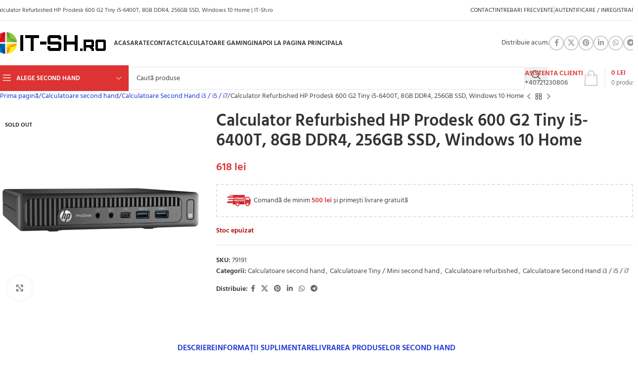

--- FILE ---
content_type: text/html; charset=UTF-8
request_url: https://www.it-sh.ro/magazin/calculatoare-second-hand/i3-i5-i7/calculator-refurbished-hp-prodesk-600-g2-tiny-i5-6400t-8gb-ddr4-256gb-ssd-windows-10-home/
body_size: 85227
content:
<!DOCTYPE html>
<html dir="ltr" lang="ro-RO" prefix="og: https://ogp.me/ns#">
<head><meta charset="UTF-8"><script>if(navigator.userAgent.match(/MSIE|Internet Explorer/i)||navigator.userAgent.match(/Trident\/7\..*?rv:11/i)){var href=document.location.href;if(!href.match(/[?&]nowprocket/)){if(href.indexOf("?")==-1){if(href.indexOf("#")==-1){document.location.href=href+"?nowprocket=1"}else{document.location.href=href.replace("#","?nowprocket=1#")}}else{if(href.indexOf("#")==-1){document.location.href=href+"&nowprocket=1"}else{document.location.href=href.replace("#","&nowprocket=1#")}}}}</script><script>(()=>{class RocketLazyLoadScripts{constructor(){this.v="2.0.3",this.userEvents=["keydown","keyup","mousedown","mouseup","mousemove","mouseover","mouseenter","mouseout","mouseleave","touchmove","touchstart","touchend","touchcancel","wheel","click","dblclick","input","visibilitychange"],this.attributeEvents=["onblur","onclick","oncontextmenu","ondblclick","onfocus","onmousedown","onmouseenter","onmouseleave","onmousemove","onmouseout","onmouseover","onmouseup","onmousewheel","onscroll","onsubmit"]}async t(){this.i(),this.o(),/iP(ad|hone)/.test(navigator.userAgent)&&this.h(),this.u(),this.l(this),this.m(),this.k(this),this.p(this),this._(),await Promise.all([this.R(),this.L()]),this.lastBreath=Date.now(),this.S(this),this.P(),this.D(),this.O(),this.M(),await this.C(this.delayedScripts.normal),await this.C(this.delayedScripts.defer),await this.C(this.delayedScripts.async),this.F("domReady"),await this.T(),await this.j(),await this.I(),this.F("windowLoad"),await this.A(),window.dispatchEvent(new Event("rocket-allScriptsLoaded")),this.everythingLoaded=!0,this.lastTouchEnd&&await new Promise((t=>setTimeout(t,500-Date.now()+this.lastTouchEnd))),this.H(),this.F("all"),this.U(),this.W()}i(){this.CSPIssue=sessionStorage.getItem("rocketCSPIssue"),document.addEventListener("securitypolicyviolation",(t=>{this.CSPIssue||"script-src-elem"!==t.violatedDirective||"data"!==t.blockedURI||(this.CSPIssue=!0,sessionStorage.setItem("rocketCSPIssue",!0))}),{isRocket:!0})}o(){window.addEventListener("pageshow",(t=>{this.persisted=t.persisted,this.realWindowLoadedFired=!0}),{isRocket:!0}),window.addEventListener("pagehide",(()=>{this.onFirstUserAction=null}),{isRocket:!0})}h(){let t;function e(e){t=e}window.addEventListener("touchstart",e,{isRocket:!0}),window.addEventListener("touchend",(function i(o){Math.abs(o.changedTouches[0].pageX-t.changedTouches[0].pageX)<10&&Math.abs(o.changedTouches[0].pageY-t.changedTouches[0].pageY)<10&&o.timeStamp-t.timeStamp<200&&(o.target.dispatchEvent(new PointerEvent("click",{target:o.target,bubbles:!0,cancelable:!0,detail:1})),event.preventDefault(),window.removeEventListener("touchstart",e,{isRocket:!0}),window.removeEventListener("touchend",i,{isRocket:!0}))}),{isRocket:!0})}q(t){this.userActionTriggered||("mousemove"!==t.type||this.firstMousemoveIgnored?"keyup"===t.type||"mouseover"===t.type||"mouseout"===t.type||(this.userActionTriggered=!0,this.onFirstUserAction&&this.onFirstUserAction()):this.firstMousemoveIgnored=!0),"click"===t.type&&t.preventDefault(),this.savedUserEvents.length>0&&(t.stopPropagation(),t.stopImmediatePropagation()),"touchstart"===this.lastEvent&&"touchend"===t.type&&(this.lastTouchEnd=Date.now()),"click"===t.type&&(this.lastTouchEnd=0),this.lastEvent=t.type,this.savedUserEvents.push(t)}u(){this.savedUserEvents=[],this.userEventHandler=this.q.bind(this),this.userEvents.forEach((t=>window.addEventListener(t,this.userEventHandler,{passive:!1,isRocket:!0})))}U(){this.userEvents.forEach((t=>window.removeEventListener(t,this.userEventHandler,{passive:!1,isRocket:!0}))),this.savedUserEvents.forEach((t=>{t.target.dispatchEvent(new window[t.constructor.name](t.type,t))}))}m(){this.eventsMutationObserver=new MutationObserver((t=>{const e="return false";for(const i of t){if("attributes"===i.type){const t=i.target.getAttribute(i.attributeName);t&&t!==e&&(i.target.setAttribute("data-rocket-"+i.attributeName,t),i.target["rocket"+i.attributeName]=new Function("event",t),i.target.setAttribute(i.attributeName,e))}"childList"===i.type&&i.addedNodes.forEach((t=>{if(t.nodeType===Node.ELEMENT_NODE)for(const i of t.attributes)this.attributeEvents.includes(i.name)&&i.value&&""!==i.value&&(t.setAttribute("data-rocket-"+i.name,i.value),t["rocket"+i.name]=new Function("event",i.value),t.setAttribute(i.name,e))}))}})),this.eventsMutationObserver.observe(document,{subtree:!0,childList:!0,attributeFilter:this.attributeEvents})}H(){this.eventsMutationObserver.disconnect(),this.attributeEvents.forEach((t=>{document.querySelectorAll("[data-rocket-"+t+"]").forEach((e=>{e.setAttribute(t,e.getAttribute("data-rocket-"+t)),e.removeAttribute("data-rocket-"+t)}))}))}k(t){Object.defineProperty(HTMLElement.prototype,"onclick",{get(){return this.rocketonclick||null},set(e){this.rocketonclick=e,this.setAttribute(t.everythingLoaded?"onclick":"data-rocket-onclick","this.rocketonclick(event)")}})}S(t){function e(e,i){let o=e[i];e[i]=null,Object.defineProperty(e,i,{get:()=>o,set(s){t.everythingLoaded?o=s:e["rocket"+i]=o=s}})}e(document,"onreadystatechange"),e(window,"onload"),e(window,"onpageshow");try{Object.defineProperty(document,"readyState",{get:()=>t.rocketReadyState,set(e){t.rocketReadyState=e},configurable:!0}),document.readyState="loading"}catch(t){console.log("WPRocket DJE readyState conflict, bypassing")}}l(t){this.originalAddEventListener=EventTarget.prototype.addEventListener,this.originalRemoveEventListener=EventTarget.prototype.removeEventListener,this.savedEventListeners=[],EventTarget.prototype.addEventListener=function(e,i,o){o&&o.isRocket||!t.B(e,this)&&!t.userEvents.includes(e)||t.B(e,this)&&!t.userActionTriggered||e.startsWith("rocket-")||t.everythingLoaded?t.originalAddEventListener.call(this,e,i,o):t.savedEventListeners.push({target:this,remove:!1,type:e,func:i,options:o})},EventTarget.prototype.removeEventListener=function(e,i,o){o&&o.isRocket||!t.B(e,this)&&!t.userEvents.includes(e)||t.B(e,this)&&!t.userActionTriggered||e.startsWith("rocket-")||t.everythingLoaded?t.originalRemoveEventListener.call(this,e,i,o):t.savedEventListeners.push({target:this,remove:!0,type:e,func:i,options:o})}}F(t){"all"===t&&(EventTarget.prototype.addEventListener=this.originalAddEventListener,EventTarget.prototype.removeEventListener=this.originalRemoveEventListener),this.savedEventListeners=this.savedEventListeners.filter((e=>{let i=e.type,o=e.target||window;return"domReady"===t&&"DOMContentLoaded"!==i&&"readystatechange"!==i||("windowLoad"===t&&"load"!==i&&"readystatechange"!==i&&"pageshow"!==i||(this.B(i,o)&&(i="rocket-"+i),e.remove?o.removeEventListener(i,e.func,e.options):o.addEventListener(i,e.func,e.options),!1))}))}p(t){let e;function i(e){return t.everythingLoaded?e:e.split(" ").map((t=>"load"===t||t.startsWith("load.")?"rocket-jquery-load":t)).join(" ")}function o(o){function s(e){const s=o.fn[e];o.fn[e]=o.fn.init.prototype[e]=function(){return this[0]===window&&t.userActionTriggered&&("string"==typeof arguments[0]||arguments[0]instanceof String?arguments[0]=i(arguments[0]):"object"==typeof arguments[0]&&Object.keys(arguments[0]).forEach((t=>{const e=arguments[0][t];delete arguments[0][t],arguments[0][i(t)]=e}))),s.apply(this,arguments),this}}if(o&&o.fn&&!t.allJQueries.includes(o)){const e={DOMContentLoaded:[],"rocket-DOMContentLoaded":[]};for(const t in e)document.addEventListener(t,(()=>{e[t].forEach((t=>t()))}),{isRocket:!0});o.fn.ready=o.fn.init.prototype.ready=function(i){function s(){parseInt(o.fn.jquery)>2?setTimeout((()=>i.bind(document)(o))):i.bind(document)(o)}return t.realDomReadyFired?!t.userActionTriggered||t.fauxDomReadyFired?s():e["rocket-DOMContentLoaded"].push(s):e.DOMContentLoaded.push(s),o([])},s("on"),s("one"),s("off"),t.allJQueries.push(o)}e=o}t.allJQueries=[],o(window.jQuery),Object.defineProperty(window,"jQuery",{get:()=>e,set(t){o(t)}})}P(){const t=new Map;document.write=document.writeln=function(e){const i=document.currentScript,o=document.createRange(),s=i.parentElement;let n=t.get(i);void 0===n&&(n=i.nextSibling,t.set(i,n));const c=document.createDocumentFragment();o.setStart(c,0),c.appendChild(o.createContextualFragment(e)),s.insertBefore(c,n)}}async R(){return new Promise((t=>{this.userActionTriggered?t():this.onFirstUserAction=t}))}async L(){return new Promise((t=>{document.addEventListener("DOMContentLoaded",(()=>{this.realDomReadyFired=!0,t()}),{isRocket:!0})}))}async I(){return this.realWindowLoadedFired?Promise.resolve():new Promise((t=>{window.addEventListener("load",t,{isRocket:!0})}))}M(){this.pendingScripts=[];this.scriptsMutationObserver=new MutationObserver((t=>{for(const e of t)e.addedNodes.forEach((t=>{"SCRIPT"!==t.tagName||t.noModule||t.isWPRocket||this.pendingScripts.push({script:t,promise:new Promise((e=>{const i=()=>{const i=this.pendingScripts.findIndex((e=>e.script===t));i>=0&&this.pendingScripts.splice(i,1),e()};t.addEventListener("load",i,{isRocket:!0}),t.addEventListener("error",i,{isRocket:!0}),setTimeout(i,1e3)}))})}))})),this.scriptsMutationObserver.observe(document,{childList:!0,subtree:!0})}async j(){await this.J(),this.pendingScripts.length?(await this.pendingScripts[0].promise,await this.j()):this.scriptsMutationObserver.disconnect()}D(){this.delayedScripts={normal:[],async:[],defer:[]},document.querySelectorAll("script[type$=rocketlazyloadscript]").forEach((t=>{t.hasAttribute("data-rocket-src")?t.hasAttribute("async")&&!1!==t.async?this.delayedScripts.async.push(t):t.hasAttribute("defer")&&!1!==t.defer||"module"===t.getAttribute("data-rocket-type")?this.delayedScripts.defer.push(t):this.delayedScripts.normal.push(t):this.delayedScripts.normal.push(t)}))}async _(){await this.L();let t=[];document.querySelectorAll("script[type$=rocketlazyloadscript][data-rocket-src]").forEach((e=>{let i=e.getAttribute("data-rocket-src");if(i&&!i.startsWith("data:")){i.startsWith("//")&&(i=location.protocol+i);try{const o=new URL(i).origin;o!==location.origin&&t.push({src:o,crossOrigin:e.crossOrigin||"module"===e.getAttribute("data-rocket-type")})}catch(t){}}})),t=[...new Map(t.map((t=>[JSON.stringify(t),t]))).values()],this.N(t,"preconnect")}async $(t){if(await this.G(),!0!==t.noModule||!("noModule"in HTMLScriptElement.prototype))return new Promise((e=>{let i;function o(){(i||t).setAttribute("data-rocket-status","executed"),e()}try{if(navigator.userAgent.includes("Firefox/")||""===navigator.vendor||this.CSPIssue)i=document.createElement("script"),[...t.attributes].forEach((t=>{let e=t.nodeName;"type"!==e&&("data-rocket-type"===e&&(e="type"),"data-rocket-src"===e&&(e="src"),i.setAttribute(e,t.nodeValue))})),t.text&&(i.text=t.text),t.nonce&&(i.nonce=t.nonce),i.hasAttribute("src")?(i.addEventListener("load",o,{isRocket:!0}),i.addEventListener("error",(()=>{i.setAttribute("data-rocket-status","failed-network"),e()}),{isRocket:!0}),setTimeout((()=>{i.isConnected||e()}),1)):(i.text=t.text,o()),i.isWPRocket=!0,t.parentNode.replaceChild(i,t);else{const i=t.getAttribute("data-rocket-type"),s=t.getAttribute("data-rocket-src");i?(t.type=i,t.removeAttribute("data-rocket-type")):t.removeAttribute("type"),t.addEventListener("load",o,{isRocket:!0}),t.addEventListener("error",(i=>{this.CSPIssue&&i.target.src.startsWith("data:")?(console.log("WPRocket: CSP fallback activated"),t.removeAttribute("src"),this.$(t).then(e)):(t.setAttribute("data-rocket-status","failed-network"),e())}),{isRocket:!0}),s?(t.fetchPriority="high",t.removeAttribute("data-rocket-src"),t.src=s):t.src="data:text/javascript;base64,"+window.btoa(unescape(encodeURIComponent(t.text)))}}catch(i){t.setAttribute("data-rocket-status","failed-transform"),e()}}));t.setAttribute("data-rocket-status","skipped")}async C(t){const e=t.shift();return e?(e.isConnected&&await this.$(e),this.C(t)):Promise.resolve()}O(){this.N([...this.delayedScripts.normal,...this.delayedScripts.defer,...this.delayedScripts.async],"preload")}N(t,e){this.trash=this.trash||[];let i=!0;var o=document.createDocumentFragment();t.forEach((t=>{const s=t.getAttribute&&t.getAttribute("data-rocket-src")||t.src;if(s&&!s.startsWith("data:")){const n=document.createElement("link");n.href=s,n.rel=e,"preconnect"!==e&&(n.as="script",n.fetchPriority=i?"high":"low"),t.getAttribute&&"module"===t.getAttribute("data-rocket-type")&&(n.crossOrigin=!0),t.crossOrigin&&(n.crossOrigin=t.crossOrigin),t.integrity&&(n.integrity=t.integrity),t.nonce&&(n.nonce=t.nonce),o.appendChild(n),this.trash.push(n),i=!1}})),document.head.appendChild(o)}W(){this.trash.forEach((t=>t.remove()))}async T(){try{document.readyState="interactive"}catch(t){}this.fauxDomReadyFired=!0;try{await this.G(),document.dispatchEvent(new Event("rocket-readystatechange")),await this.G(),document.rocketonreadystatechange&&document.rocketonreadystatechange(),await this.G(),document.dispatchEvent(new Event("rocket-DOMContentLoaded")),await this.G(),window.dispatchEvent(new Event("rocket-DOMContentLoaded"))}catch(t){console.error(t)}}async A(){try{document.readyState="complete"}catch(t){}try{await this.G(),document.dispatchEvent(new Event("rocket-readystatechange")),await this.G(),document.rocketonreadystatechange&&document.rocketonreadystatechange(),await this.G(),window.dispatchEvent(new Event("rocket-load")),await this.G(),window.rocketonload&&window.rocketonload(),await this.G(),this.allJQueries.forEach((t=>t(window).trigger("rocket-jquery-load"))),await this.G();const t=new Event("rocket-pageshow");t.persisted=this.persisted,window.dispatchEvent(t),await this.G(),window.rocketonpageshow&&window.rocketonpageshow({persisted:this.persisted})}catch(t){console.error(t)}}async G(){Date.now()-this.lastBreath>45&&(await this.J(),this.lastBreath=Date.now())}async J(){return document.hidden?new Promise((t=>setTimeout(t))):new Promise((t=>requestAnimationFrame(t)))}B(t,e){return e===document&&"readystatechange"===t||(e===document&&"DOMContentLoaded"===t||(e===window&&"DOMContentLoaded"===t||(e===window&&"load"===t||e===window&&"pageshow"===t)))}static run(){(new RocketLazyLoadScripts).t()}}RocketLazyLoadScripts.run()})();</script>
	
	<link rel="profile" href="https://gmpg.org/xfn/11">
  <link rel="preload" fetchpriority="high" as="image" href="/wp-content/uploads/2024/04/reduceri-speciale-de-sarbatori-2.jpg">
  <!-- Google Tag Manager -->
<script>(function(w,d,s,l,i){w[l]=w[l]||[];w[l].push({'gtm.start':
new Date().getTime(),event:'gtm.js'});var f=d.getElementsByTagName(s)[0],
j=d.createElement(s),dl=l!='dataLayer'?'&l='+l:'';j.async=true;j.src=
'https://www.googletagmanager.com/gtm.js?id='+i+dl;f.parentNode.insertBefore(j,f);
})(window,document,'script','dataLayer','GTM-55C8TX6B');</script>
<!-- End Google Tag Manager -->
<title>Calculator Refurbished HP Prodesk 600 G2 Tiny i5-6400T, 8GB DDR4, 256GB SSD, Windows 10 Home | IT-Sh.ro</title>
<link crossorigin data-rocket-preload as="font" href="https://www.it-sh.ro/wp-content/themes/woodmart/fonts/woodmart-font-1-400.woff2?v=8.1.2" rel="preload">
<link crossorigin data-rocket-preload as="font" href="https://www.it-sh.ro/wp-content/cache/fonts/1/google-fonts/fonts/s/hind/v18/5aU69_a8oxmIdGd4BCOz.woff2" rel="preload">
<link crossorigin data-rocket-preload as="font" href="https://www.it-sh.ro/wp-content/cache/fonts/1/google-fonts/fonts/s/hind/v18/5aU69_a8oxmIdGl4BA.woff2" rel="preload">
<link crossorigin data-rocket-preload as="font" href="https://www.it-sh.ro/wp-content/cache/fonts/1/google-fonts/fonts/s/hind/v18/5aU19_a8oxmIfLZcERKSjQpf.woff2" rel="preload">
<link crossorigin data-rocket-preload as="font" href="https://www.it-sh.ro/wp-content/cache/fonts/1/google-fonts/fonts/s/hind/v18/5aU19_a8oxmIfLZcERySjQ.woff2" rel="preload">
<style id="wpr-usedcss">.ls-container{visibility:hidden;position:relative;max-width:100%;user-select:none;-ms-user-select:none;-moz-user-select:none;-webkit-user-select:none}.ls-inner{position:relative;width:100%;height:100%;background-position:center center;z-index:30}.ls-wp-fullwidth-container{width:100%;position:relative}ls-scene-wrapper{width:100%;margin:0 auto;display:block!important;position:relative!important}ls-scene-wrapper .ls-container{position:sticky!important;top:0}ls-silent-wrapper{width:100vw;height:100vh;z-index:-1!important;visibility:hidden!important;opacity:0!important;pointer-events:none!important;position:fixed!important;left:-200vw;top:-200vh}ls-scene-wrapper[data-disabled-scene]{height:auto!important}.ls-background-videos,.ls-bg-video-overlay,.ls-slide-backgrounds,.ls-slide-bgcolor{-o-transform:translateZ(0);-ms-transform:translateZ(0);-moz-transform:translateZ(0);-webkit-transform:translateZ(0);transform:translateZ(0)}.ls-background-videos,.ls-bg-video-overlay,.ls-layers,.ls-slide-backgrounds,.ls-slide-bgcolor{width:100%;height:100%;position:absolute;left:0;top:0;overflow:hidden}.ls-wrapper{padding:0!important;visibility:visible!important;border:0!important;z-index:1}.ls-wrapper.ls-fix-textnodes .ls-ln,.ls-wrapper.ls-fix-textnodes .ls-wd{position:static!important;transform:none!important}.ls-wrapper .ls-ln{white-space:nowrap}.ls-layer.ls-has-chars .ls-wd{position:static!important}.ls-layer.ls-has-chars .ls-ch{position:relative!important}.ls-layer.ls-has-words .ls-wd{position:relative!important}.ls-layer.ls-has-lines .ls-ln{position:relative!important}.ls-layer .ls-ch,.ls-layer .ls-ln,.ls-layer .ls-wd{text-decoration:inherit}.ls-layer[data-ls-text-animating-in][data-ls-mask-text-in] .ls-ch,.ls-layer[data-ls-text-animating-in][data-ls-mask-text-in] .ls-ln,.ls-layer[data-ls-text-animating-in][data-ls-mask-text-in] .ls-wd,.ls-layer[data-ls-text-animating-out][data-ls-mask-text-out] .ls-ch,.ls-layer[data-ls-text-animating-out][data-ls-mask-text-out] .ls-ln,.ls-layer[data-ls-text-animating-out][data-ls-mask-text-out] .ls-wd{clip-path:polygon(0 0,100% 0,100% 100%,0 100%)}.ls-textnode-dummy{display:inline-block!important;visibility:hidden!important;pointer-events:none!important}.ls-textnode-bgclip-wrap{left:0;top:0;position:absolute;background-clip:text;-webkit-background-clip:text;text-fill-color:transparent;-webkit-text-fill-color:transparent;text-align:left!important;pointer-events:none!important}.ls-textnode{color:transparent;text-fill-color:transparent;-webkit-text-fill-color:transparent}.ls-wrapper.ls-force-display-block{display:block!important}.ls-wrapper.ls-force-visibility-hidden{visibility:hidden!important}.ls-wrapper.ls-force-left-0{left:0!important}.ls-wrapper.ls-force-width-auto{width:auto!important}.ls-force-height-auto{height:auto!important}.ls-wrapper.ls-force-full-size{width:100%!important;height:100%!important}.ls-layer.ls-force-no-transform,.ls-wrapper.ls-force-no-transform{transform:none!important}.ls-force-no-transform .ls-ch,.ls-force-no-transform .ls-ln,.ls-force-no-transform .ls-wd{transform:none!important}.ls-background-videos{z-index:1}.ls-bg-video-overlay{z-index:21;background-repeat:repeat;background-position:center center}.ls-slide-backgrounds{z-index:2}.ls-slide-bgcolor{z-index:1}.ls-layers{z-index:35}.ls-clip,.ls-in-out,.ls-loop,.ls-parallax,.ls-scroll,.ls-scroll-transform,.ls-z{position:absolute!important;width:100%;height:100%;top:0;left:0}.ls-clip,.ls-m-layers-clip{clip-path:polygon(0% 0%,100% 0%,100% 100%,0% 100%)}.ls-layers-clip{clip:rect(0px,var(--sw),var(--sh),0px)}.ls-z{width:100%!important;height:100%!important;top:0!important;left:0!important;bottom:auto!important;right:auto!important;display:block!important;overflow:visible!important;pointer-events:none!important}.ls-z.ls-wrapper.ls-pinned{position:fixed!important}.ls-slide-backgrounds .ls-wrapper.ls-z{overflow:hidden!important}.ls-inner-wrapper{pointer-events:auto}.ls-inner-wrapper *{pointer-events:inherit}.ls-in-out{display:none}.ls-clip,.ls-loop{display:block!important}.ls-in-out,.ls-loop,.ls-parallax,.ls-scroll,.ls-scroll-transform,.ls-z{background:0 0!important}.ls-bg-wrap,.ls-loop{margin:0!important}.ls-wrapper>.ls-layer,.ls-wrapper>a>.ls-layer .ls-wrapper>.ls-bg{line-height:normal;white-space:nowrap;word-wrap:normal;margin-right:0!important;margin-bottom:0!important}.ls-wrapper>.ls-layer,.ls-wrapper>a>.ls-layer{position:static!important;display:block!important;transform:translateZ(0)}.ls-bg-outer,.ls-bg-wrap{width:100%;height:100%;position:absolute;left:0;top:0}.ls-bg-wrap{display:none}.ls-bg-outer{overflow:hidden!important}.ls-wrapper>a.ls-layer-link{cursor:pointer!important;display:block!important;position:absolute!important;left:0!important;top:0!important;width:100%!important;height:100%!important;z-index:10;-o-transform:translateZ(100px);-ms-transform:translateZ(100px);-moz-transform:translateZ(100px);-webkit-transform:translateZ(100px);transform:translateZ(100px);background:url([data-uri])!important}.ls-gui-element{z-index:40;text-decoration:none!important}.ls-loading-container{position:absolute!important;display:none;left:50%!important;top:50%!important}.ls-loading-indicator{margin:0 auto}.ls-media-unmute{visibility:hidden;position:absolute;left:16px;top:16px;width:30px;height:30px;cursor:pointer;opacity:.65}.ls-media-unmute-active{visibility:visible}.ls-media-unmute-bg{position:absolute;left:0;top:0;right:0;bottom:0;border-radius:30px;border:0 solid #fff;transform:scale(.1);background:rgba(0,0,0,.25);box-shadow:0 3px 10px rgba(0,0,0,.2)}.ls-icon-muted,.ls-icon-unmuted{position:absolute;left:0;top:0;width:100%;height:100%;background-repeat:no-repeat;background-position:center;background-size:20px;transform:scale(.1)}.ls-media-unmute-active .ls-media-unmute-bg{border:2px solid #fff}.ls-media-unmute-active .ls-icon-muted,.ls-media-unmute-active .ls-icon-unmuted,.ls-media-unmute-active .ls-media-unmute-bg{transform:scale(1)!important}.ls-icon-muted{background-image:url(https://www.it-sh.ro/wp-content/plugins/LayerSlider/assets/static/layerslider/img/icon-muted-white.png);opacity:1}.ls-icon-unmuted{background-image:url(https://www.it-sh.ro/wp-content/plugins/LayerSlider/assets/static/layerslider/img/icon-unmuted-white.png);opacity:0}.ls-media-unmute:hover{opacity:1}.ls-media-unmute:hover .ls-icon-muted{opacity:0}.ls-media-unmute:hover .ls-icon-unmuted{opacity:1}.ls-icon-muted,.ls-icon-unmuted,.ls-media-unmute,.ls-media-unmute-bg{transition:all .3s ease-in-out!important}.ls-bottom-slidebuttons{text-align:left}.ls-below-thumbnails,.ls-bottom-nav-wrapper{height:0;position:relative;text-align:center;margin:0 auto}.ls-below-thumbnails{display:none}.ls-bottom-nav-wrapper a,.ls-nav-next,.ls-nav-prev{outline:0}.ls-bottom-slidebuttons{position:relative}.ls-bottom-slidebuttons,.ls-nav-sides,.ls-nav-start,.ls-nav-stop{position:relative}.ls-link,.ls-link:hover{position:absolute!important;width:100%!important;height:100%!important;left:0!important;top:0!important}.ls-link{display:none}.ls-link,.ls-wrapper>a>*{background-image:url('[data-uri]')}.ls-bottom-nav-wrapper,.ls-nav-next,.ls-nav-prev,.ls-thumbnail-wrapper{visibility:hidden}.ls-bar-timer{position:absolute;width:0;height:2px;background:#fff;border-bottom:2px solid #555;opacity:.55;top:0}.ls-circle-timer{width:16px;height:16px;position:absolute;right:10px;top:10px;opacity:.65;display:none}.ls-container .ls-circle-timer,.ls-container .ls-circle-timer *{box-sizing:border-box!important}.ls-ct-half{border:4px solid #fff}.ls-ct-left,.ls-ct-right{width:50%;height:100%;overflow:hidden}.ls-ct-left,.ls-ct-right{position:absolute}.ls-ct-left{left:0}.ls-ct-right{left:50%}.ls-ct-rotate{width:200%;height:100%;position:absolute;top:0}.ls-ct-left .ls-ct-rotate,.ls-ct-right .ls-ct-half,.ls-ct-right .ls-ct-hider{left:0}.ls-ct-left .ls-ct-half,.ls-ct-left .ls-ct-hider,.ls-ct-right .ls-ct-rotate{right:0}.ls-ct-half,.ls-ct-hider{position:absolute;top:0}.ls-ct-hider{width:50%;height:100%;overflow:hidden}.ls-ct-half{width:200%;height:100%}.ls-ct-center{width:100%;height:100%;left:0;top:0;position:absolute;border:4px solid #000;opacity:.2}.ls-ct-center,.ls-ct-half{border-radius:100px;-moz-border-radius:100px;-webkit-border-radius:100px}.ls-slidebar-container{margin:10px auto}.ls-slidebar,.ls-slidebar-container{position:relative}.ls-progressbar,.ls-slidebar-slider-container{position:absolute;left:0;top:0}.ls-progressbar{width:0;height:100%;z-index:1}.ls-slidebar-slider-container{z-index:2}.ls-slidebar-slider{position:static!important;cursor:pointer}.ls-slidebar{height:10px;background-color:#ddd}.ls-progressbar,.ls-slidebar{border-radius:10px}.ls-progressbar{background-color:#bbb}.ls-slidebar-slider-container{top:50%}.ls-slidebar-slider{width:20px;height:20px;border-radius:20px;background-color:#999}.ls-tn{display:none!important}.ls-thumbnail-hover{display:none;position:absolute;left:0}.ls-thumbnail-hover-inner{width:100%;height:100%;position:absolute;left:0;top:0;display:none}.ls-thumbnail-hover-bg{position:absolute;width:100%;height:100%;left:0;top:0}.ls-thumbnail-hover-img{position:absolute;overflow:hidden}.ls-thumbnail-hover img{max-width:none!important;position:absolute;display:inline-block;visibility:visible!important;left:50%;top:0}.ls-thumbnail-hover span{left:50%;top:100%;width:0;height:0;display:block;position:absolute;border-left-color:transparent!important;border-right-color:transparent!important;border-bottom-color:transparent!important}.ls-thumbnail-wrapper{position:relative;width:100%;margin:0 auto}.ls-thumbnail-wrapper.ls-thumbnail-fill a img{width:100%}.ls-thumbnail{position:relative;margin:0 auto}.ls-thumbnail-inner,.ls-thumbnail-slide-container{width:100%}.ls-thumbnail-slide-container{overflow:hidden!important;position:relative}.ls-thumbnail-slide{text-align:center;white-space:nowrap;float:left;position:relative}.ls-thumbnail-slide a{overflow:hidden;display:inline-block;width:0;height:0;position:relative}.ls-thumbnail-slide img{max-width:none!important;max-height:100%!important;height:100%;visibility:visible!important;background-position:center!important}.ls-touchscroll{overflow-x:auto!important}.ls-shadow{display:none;position:absolute;z-index:10!important;top:100%;width:100%;left:0;overflow:hidden!important;visibility:hidden}.ls-shadow img{width:100%!important;height:auto!important;position:absolute!important;left:0!important;bottom:0!important}.ls-videopreview,.ls-vpcontainer{width:100%;height:100%;position:absolute;left:0;top:0;cursor:pointer}.ls-videopreview{background-size:cover;background-position:center center}.ls-videopreview{z-index:1}.ls-playvideo{position:absolute;left:50%;top:50%;cursor:pointer;z-index:2}.ls-autoplay .ls-playvideo,.ls-instant-autoplay .ls-playvideo{display:none!important}.ls-forcehide{display:none!important}.ls-yourlogo{position:absolute;z-index:50}.ls-slide-transition-wrapper{width:100%;height:100%;position:absolute;left:0;top:0;z-index:3}.ls-slide-transition-wrapper,.ls-slide-transition-wrapper *{text-align:left!important}.ls-slide-transition-tile{position:relative;float:left}.ls-slide-transition-tile img{visibility:visible;margin:0!important}.ls-curtiles{overflow:hidden}.ls-curtiles,.ls-nexttiles{position:absolute;width:100%;height:100%;left:0;top:0}.ls-curtile,.ls-nexttile{overflow:hidden;width:100%!important;height:100%!important;-o-transform:translateZ(0);-ms-transform:translateZ(0);-moz-transform:translateZ(0);-webkit-transform:translateZ(0);transform:translateZ(0)}.ls-nexttile{display:none}.ls-3d-container{position:relative;overflow:visible!important;-ms-perspective:none!important;-moz-perspective:none!important;-webkit-perspective:none!important;perspective:none!important}.ls-3d-box{position:absolute}.ls-3d-box>div{overflow:hidden;margin:0;padding:0;position:absolute;background-color:#888}.ls-3d-box .ls-3d-bottom,.ls-3d-box .ls-3d-top{background-color:#555}.ls-slide-transition-tile,.ls-slide-transition-wrapper{-ms-perspective:1500px;-moz-perspective:1500px;-webkit-perspective:1500px;perspective:1500px}.ls-3d-box,.ls-curtiles,.ls-nexttiles,.ls-slide-transition-tile{-ms-transform-style:preserve-3d;-moz-transform-style:preserve-3d;-webkit-transform-style:preserve-3d;transform-style:preserve-3d}.ls-3d-box,.ls-curtile,.ls-nexttile{-ms-backface-visibility:hidden;-moz-backface-visibility:hidden;-webkit-backface-visibility:hidden;backface-visibility:hidden}.ls-unselectable{user-select:none;-ms-user-select:none;-moz-user-select:none;-webkit-user-select:none}.ls-visible{overflow:visible!important;clip:auto!important;clip-path:none!important}.ls-unselectable{user-select:none;-o-user-select:none;-ms-user-select:none;-moz-user-select:none;-webkit-user-select:none}.ls-overflow-hidden{overflow:hidden}.ls-overflowx-hidden{overflow-x:hidden}#ls-global .ls-overflow-visible,.ls-overflow-visible,body#ls-global .ls-overflow-visible,html body .ls-overflow-visible,html#ls-global .ls-overflow-visible{overflow:visible!important}.ls-overflowy-hidden{overflow-y:hidden}.ls-slide{display:block!important;visibility:hidden!important;position:absolute!important;overflow:hidden;top:0!important;left:0!important;bottom:auto!important;right:auto!important;background:0 0;border:none!important;margin:0!important;padding:0!important}.ls-slide>.ls-bg,.ls-slide>.ls-l,.ls-slide>.ls-layer,.ls-slide>a>.ls-bg,.ls-slide>a>.ls-l,.ls-slide>a>.ls-layer{position:absolute!important;white-space:nowrap}.ls-fullscreen{margin:0!important;padding:0!important;width:auto!important;height:auto!important}.ls-fullscreen .ls-container{background-color:#000;margin:0 auto!important}.ls-fullscreen .ls-fullscreen-wrapper{width:100%!important;height:100%!important;margin:0!important;padding:0!important;border:0!important;background-color:#000;overflow:hidden!important;position:relative!important}.ls-fullscreen .ls-fullscreen-wrapper .ls-container{position:absolute!important;top:50%!important;left:50%!important;transform:translate(-50%,-50%)!important}.ls-layer .split-item{font-weight:inherit!important;font-family:inherit!important;font-size:inherit;color:inherit}#ls-global .ls-container .ls-l,#ls-global .ls-container .ls-layer,html body .ls-container .ls-l,html body .ls-container .ls-layer{border-width:0;border-style:solid;border-color:#000;color:#000;font-size:36px;font-family:Arial,sans-serif;background-repeat:no-repeat;stroke:#000;text-align:left;font-style:normal;text-decoration:none;text-transform:none;font-weight:400;letter-spacing:0;background-position:0 0;background-clip:border-box;opacity:1;mix-blend-mode:unset}.ls-container .ls-l svg,.ls-container .ls-layer svg{width:1em;height:1em;display:block}.ls-container .ls-l:not(.ls-html-layer),.ls-container .ls-layer:not(.ls-html-layer){stroke-width:0}.ls-container .ls-l:not(.ls-html-layer) svg,.ls-container .ls-layer:not(.ls-html-layer) svg{fill:currentColor}.ls-container:not(.ls-hidden) .ls-wrapper:not(.ls-force-display-block) picture.ls-l img,.ls-container:not(.ls-hidden) .ls-wrapper:not(.ls-force-display-block) picture.ls-layer img{width:inherit!important;height:inherit!important}.ls-l[data-ls-smart-bg],.ls-layer[data-ls-smart-bg],ls-layer[data-ls-smart-bg]{overflow:hidden!important;background-size:0 0!important}.ls-l[data-ls-smart-bg]:before,.ls-layer[data-ls-smart-bg]:before,ls-layer[data-ls-smart-bg]:before{content:'';display:block;position:absolute;left:0;top:0;z-index:-1;width:var(--sw);height:var(--sh);transform:translate(calc(var(--x,0px) + var(--lx,0px) + var(--rx,0px)),calc(var(--y,0px) + var(--ly,0px) + var(--ry,0px)));background-image:inherit;background-size:var(--bgs,inherit);background-position:inherit;background-repeat:inherit}#ls-global .ls-bottom-nav-wrapper a,#ls-global .ls-container .ls-fullscreen,#ls-global .ls-nav-next,#ls-global .ls-nav-prev,#ls-global .ls-thumbnail a,html body .ls-bottom-nav-wrapper a,html body .ls-container .ls-fullscreen,html body .ls-nav-next,html body .ls-nav-prev,html body .ls-thumbnail a{transition:none;-ms-transition:none;-webkit-transition:none;line-height:normal;outline:0;padding:0;border:0}#ls-global .ls-slide .ls-layer,#ls-global .ls-slide a .ls-layer,#ls-global .ls-wrapper .ls-bg,#ls-global .ls-wrapper .ls-layer,#ls-global .ls-wrapper>a,#ls-global .ls-wrapper>div,#ls-global .ls-wrapper>h1,#ls-global .ls-wrapper>h2,#ls-global .ls-wrapper>h3,#ls-global .ls-wrapper>h4,#ls-global .ls-wrapper>h5,#ls-global .ls-wrapper>img,#ls-global .ls-wrapper>p,#ls-global .ls-wrapper>span,html body .ls-slide .ls-layer,html body .ls-slide a .ls-layer,html body .ls-wrapper .ls-bg,html body .ls-wrapper .ls-layer,html body .ls-wrapper>a,html body .ls-wrapper>div,html body .ls-wrapper>h1,html body .ls-wrapper>h2,html body .ls-wrapper>h3,html body .ls-wrapper>h4,html body .ls-wrapper>h5,html body .ls-wrapper>img,html body .ls-wrapper>p,html body .ls-wrapper>span{transition:none;-ms-transition:none;-webkit-transition:none;line-height:normal;outline:0;padding:0;margin:0;border-width:0}#ls-global .ls-container img,html body .ls-container img{transition:none;-ms-transition:none;-webkit-transition:none;line-height:normal;outline:0;background:0 0;min-width:0;max-width:none;border-radius:0;box-shadow:none;border-width:0;padding:0}.ls-container,.ls-gui-element,.ls-gui-element *,.ls-layer,.ls-slide,.ls-slide>*,.ls-wp-fullwidth-container,.ls-wrapper{box-sizing:content-box!important}#ls-global .ls-yourlogo,html body .ls-yourlogo{margin:0}#ls-global .ls-tn,html body .ls-tn{display:none}.ls-bottom-nav-wrapper,.ls-bottom-nav-wrapper a,.ls-bottom-nav-wrapper span{line-height:0;font-size:0}#ls-global .ls-container video,html body .ls-container video{max-width:none!important;object-fit:cover!important}#ls-global .ls-fullscreen-wrapper,html body .ls-fullscreen-wrapper{max-width:none}#ls-global .ls-container,#ls-global .ls-container .ls-bottom-nav-wrapper,#ls-global .ls-container .ls-bottom-nav-wrapper *,#ls-global .ls-container .ls-bottom-nav-wrapper span *,#ls-global .ls-container .ls-slide-transition-wrapper,#ls-global .ls-container .ls-slide-transition-wrapper *,#ls-global .ls-direction-fix,html body .ls-container,html body .ls-container .ls-bottom-nav-wrapper,html body .ls-container .ls-bottom-nav-wrapper *,html body .ls-container .ls-bottom-nav-wrapper span *,html body .ls-container .ls-slide-transition-wrapper,html body .ls-container .ls-slide-transition-wrapper *,html body .ls-direction-fix{direction:ltr!important}#ls-global .ls-container,html body .ls-container{float:none!important}.ls-slider-notification{position:relative;margin:10px auto;padding:10px 10px 15px 88px;border-radius:5px;min-height:60px;background:#de4528;color:#fff!important;font-family:'Open Sans',arial,sans-serif!important}.ls-slider-notification a{color:#fff!important;text-decoration:underline!important}.ls-slider-notification-logo{position:absolute;top:16px;left:17px;width:56px;height:56px;font-size:49px;line-height:53px;border-radius:56px;background-color:#fff;color:#de4528;font-style:normal;font-weight:800;text-align:center}.ls-slider-notification strong{color:#fff!important;display:block;font-size:20px;line-height:26px;font-weight:400!important}.ls-slider-notification span{display:block;font-size:13px;line-height:16px;text-align:justify!important}@media screen and (max-width:767px){.ls-container .ls-background-videos .ls-hide-on-phone audio,.ls-container .ls-background-videos .ls-hide-on-phone iframe,.ls-container .ls-background-videos .ls-hide-on-phone video,.ls-container .ls-layers>.ls-hide-on-phone{display:none!important}}@media screen and (min-width:768px) and (max-width:1024px){.ls-container .ls-background-videos .ls-hide-on-tablet audio,.ls-container .ls-background-videos .ls-hide-on-tablet iframe,.ls-container .ls-background-videos .ls-hide-on-tablet video,.ls-container .ls-layers>.ls-hide-on-tablet{display:none!important}}@media screen and (min-width:1025px){.ls-container .ls-background-videos .ls-hide-on-desktop audio,.ls-container .ls-background-videos .ls-hide-on-desktop iframe,.ls-container .ls-background-videos .ls-hide-on-desktop video,.ls-container .ls-layers>.ls-hide-on-desktop{display:none!important}}.ls-container .ls-background-videos .ls-vpcontainer{z-index:10}.ls-container .ls-background-videos .ls-videopreview{background-size:cover!important}.ls-container .ls-background-videos audio,.ls-container .ls-background-videos iframe,.ls-container .ls-background-videos video{position:relative;z-index:20}@media (transform-3d),(-ms-transform-3d),(-webkit-transform-3d){#ls-test3d{position:absolute;left:9px;height:3px}}.ls-curtile,.ls-nexttile,.ls-z[data-ls-animating-in] .ls-wrapper.ls-in-out,.ls-z[data-ls-animating-out] .ls-wrapper.ls-in-out{will-change:transform}.ls-curtile,.ls-nexttile,.ls-z[data-ls-animating-in] .ls-layer,.ls-z[data-ls-animating-out] .ls-layer{will-change:opacity}.ls-layer[data-ls-animating-in],.ls-layer[data-ls-animating-out]{will-change:filter}.ls-layer[data-ls-text-animating-in] .ls-ch,.ls-layer[data-ls-text-animating-in] .ls-ln,.ls-layer[data-ls-text-animating-in] .ls-wd,.ls-layer[data-ls-text-animating-out] .ls-ch,.ls-layer[data-ls-text-animating-out] .ls-ln,.ls-layer[data-ls-text-animating-out] .ls-wd{will-change:transform}.ls-z:not([data-ls-hidden]),.ls-z:not([data-ls-hidden]) .ls-wrapper.ls-loop,.ls-z:not([data-ls-hidden]) .ls-wrapper.ls-parallax,.ls-z:not([data-ls-hidden]) .ls-wrapper.ls-scroll,.ls-z:not([data-ls-hidden]) .ls-wrapper.ls-scroll-transform{will-change:transform}.text-orange{color:#f60}.tbi_button_line{font-family:Inter,open-sans;font-weight:400;font-size:12px;justify-content:center;align-items:center;margin:0;padding:3px 10px;text-align:center}#tbi_popup_container{position:fixed;z-index:99999;width:100%;height:100%;background:rgba(51,51,51,.3);top:0;display:none;justify-content:center;align-items:center}#iframe_container{width:768px;height:90vh;max-width:100%;min-height:400px;max-height:720px;position:relative;background:#f4f4f4;border-radius:24px}#tbi_popup_iframe{width:100%;height:100%;border-radius:24px}#tbi_loading{position:absolute;top:calc(50% - 50px);left:calc(50% - 50px);width:130px;height:130px;max-width:50%}#tbi_loading_text{font-size:15px;font-weight:400;font-style:italic;text-align:center;width:100%}@media only screen and (max-width:767px){#tbi_popup_iframe{width:100%}#iframe_container,#tbi_popup_iframe{border-radius:0;max-height:2000px}#tbi_popup_container{align-items:flex-end}}.woocommerce form .form-row .required{visibility:visible}.wc-pao-addon-image-swatch-select{display:none}.wc-pao-addon-image-swatch{display:inline-block;outline:#ddd solid 1px;padding:2px;margin-right:5px;margin-bottom:2px}.wc-pao-addon-image-swatch:active,.wc-pao-addon-image-swatch:focus,.wc-pao-addon-image-swatch:hover{outline:#666 solid 1px}.wc-pao-addon-image-swatch.selected{outline-color:#000;outline-width:2px}.wc-pao-addon-image-swatch img{max-width:65px;max-height:65px;float:left}.wc-pao-addon-image-swatch-selected-swatch{display:block}.wc-pao-addon{padding:0 2px}.wc-pao-addon .wc-pao-addon-name{margin:0;display:inline-block}.wc-pao-addon label.wc-pao-addon-name{font-weight:700}.wc-pao-addon .wc-pao-addon-wrap{margin:.5em 0 0}.wc-pao-addon .wc-pao-addon-wrap select{font-size:1em;width:auto;min-width:50%}.wc-pao-addon .wc-pao-addon-wrap .wc-pao-addon-radio{align-self:center}.wc-pao-validation-notice{display:block;color:#e2401c;font-size:small;line-height:1.1em;margin-top:5px}.woocommerce .wc-pao-addon .wc-pao-addon-wrap label{display:inline}div.product-addon-totals{margin:20px 0 40px;padding:20px 0 0;border-top:1px solid #eee;border-bottom:1px solid #eee;overflow:hidden}div.product-addon-totals ul{list-style:none;margin:0;padding:0}div.product-addon-totals ul li{display:flex;justify-content:space-between;padding:5px 0}div.product-addon-totals .wc-pao-subtotal-line{justify-content:flex-end;border-top:1px solid #eee;padding:10px 0;margin-top:20px}.single-product div.product div.product-addon-totals .wc-pao-subtotal-line p.price{margin:0}#tiptip_holder{display:none;z-index:8675309;position:absolute;top:0;left:0}#tiptip_content{color:#fff;font-size:.8em;max-width:150px;background:#333;text-align:center;border-radius:3px;padding:.618em 1em;box-shadow:0 1px 3px rgba(0,0,0,.2)}#tiptip_content code{padding:1px;background:#888}#tiptip_arrow,#tiptip_arrow_inner{position:absolute;border-color:transparent;border-style:solid;border-width:6px;height:0;width:0}.wc_pao_datepicker{width:40em;font-size:10px;padding:0 1.3em 2.3em;background-color:#f5f5f5;color:#060606;z-index:9999!important}.wc_pao_datepicker a,.wc_pao_datepicker article,.wc_pao_datepicker b,.wc_pao_datepicker canvas,.wc_pao_datepicker caption,.wc_pao_datepicker center,.wc_pao_datepicker code,.wc_pao_datepicker dd,.wc_pao_datepicker del,.wc_pao_datepicker details,.wc_pao_datepicker div,.wc_pao_datepicker em,.wc_pao_datepicker embed,.wc_pao_datepicker fieldset,.wc_pao_datepicker figure,.wc_pao_datepicker footer,.wc_pao_datepicker form,.wc_pao_datepicker h1,.wc_pao_datepicker h2,.wc_pao_datepicker h3,.wc_pao_datepicker h4,.wc_pao_datepicker h5,.wc_pao_datepicker header,.wc_pao_datepicker i,.wc_pao_datepicker img,.wc_pao_datepicker ins,.wc_pao_datepicker label,.wc_pao_datepicker legend,.wc_pao_datepicker li,.wc_pao_datepicker p,.wc_pao_datepicker pre,.wc_pao_datepicker q,.wc_pao_datepicker s,.wc_pao_datepicker section,.wc_pao_datepicker small,.wc_pao_datepicker span,.wc_pao_datepicker strong,.wc_pao_datepicker table,.wc_pao_datepicker tbody,.wc_pao_datepicker td,.wc_pao_datepicker th,.wc_pao_datepicker thead,.wc_pao_datepicker tr,.wc_pao_datepicker u,.wc_pao_datepicker ul,.wc_pao_datepicker var{margin:0;padding:0;border:0;font-size:100%;font:inherit;vertical-align:baseline}.wc_pao_datepicker table{border-collapse:collapse;border-spacing:0}.wc_pao_datepicker table.ui-datepicker-calendar{font-size:1.4em;-webkit-user-select:none;-ms-user-select:none;user-select:none;width:100%}.wc_pao_datepicker table.ui-datepicker-calendar td,.wc_pao_datepicker table.ui-datepicker-calendar th{background-color:rgba(0,0,0,0)!important;text-align:center}.wc_pao_datepicker table.ui-datepicker-calendar td.ui-datepicker-current-day a{color:#000!important;cursor:default}.wc_pao_datepicker table.ui-datepicker-calendar td.ui-datepicker-current-day a:hover{color:#000}.wc_pao_datepicker table.ui-datepicker-calendar td.ui-datepicker-current-day:after{background-color:#fff!important}.wc_pao_datepicker table.ui-datepicker-calendar td:after{content:"";position:absolute;background-color:rgba(0,0,0,0);border-radius:50%;width:2.3em;height:2.3em;top:50%;left:50%;z-index:1;-ms-transform:translate(-50%,-50%);transform:translate(-50%,-50%)}.wc_pao_datepicker table.ui-datepicker-calendar th span{font-weight:500;padding:.5em;display:block;color:#bbb;font-weight:700}.wc_pao_datepicker table.ui-datepicker-calendar td.ui-state-disabled span{color:#bbbbbc}.wc_pao_datepicker table.ui-datepicker-calendar td:not(.ui-state-disabled){position:relative}.wc_pao_datepicker table.ui-datepicker-calendar td:not(.ui-state-disabled) a{position:relative;z-index:2;font-weight:500;padding:.5em;display:block;color:#2f2f2f;font-weight:700}.wc_pao_datepicker table.ui-datepicker-calendar td:not(.ui-state-disabled):hover a{color:#000}.wc_pao_datepicker table.ui-datepicker-calendar td:not(.ui-state-disabled):hover:after{background-color:#fff}.wc-pao-addon .reset_date{display:none;font-size:.9em}.variation-wdr_free_product{display:none!important}.awdr_change_product{cursor:pointer}.awdr_change_product{display:flex}.awdr-select-free-variant-product-toggle{color:gray;cursor:pointer;width:100%;border:none;text-align:left;outline:0;font-size:1.02em;transition:.4s}.awdr-select-free-variant-product-toggle-active,.awdr-select-free-variant-product-toggle:hover{color:#444}.awdr-select-free-variant-product-toggle:after{content:'\02795';font-size:12px;color:#777;margin-left:10px}.awdr-select-free-variant-product-toggle-active:after{content:"\2796"}.vc_clearfix:after,.vc_column-inner::after,.vc_row:after{clear:both}.vc_row:after,.vc_row:before{content:" ";display:table}.vc_column_container{width:100%}.vc_row{margin-left:-15px;margin-right:-15px}.vc_col-lg-2,.vc_col-lg-4,.vc_col-md-12,.vc_col-md-3,.vc_col-md-4,.vc_col-md-6,.vc_col-sm-12,.vc_col-sm-2,.vc_col-sm-3,.vc_col-sm-4,.vc_col-sm-8,.vc_col-xs-12,.vc_col-xs-6{position:relative;min-height:1px;padding-left:15px;padding-right:15px;box-sizing:border-box}.vc_col-xs-12,.vc_col-xs-6{float:left}.vc_col-xs-12{width:100%}.vc_col-xs-6{width:50%}.vc_col-lg-1\/5,.vc_col-sm-1\/5{position:relative;min-height:1px;padding-left:15px;padding-right:15px;box-sizing:border-box}@media (min-width:768px){.vc_col-sm-12,.vc_col-sm-2,.vc_col-sm-3,.vc_col-sm-4,.vc_col-sm-8{float:left}.vc_col-sm-12{width:100%}.vc_col-sm-8{width:66.66666667%}.vc_col-sm-4{width:33.33333333%}.vc_col-sm-3{width:25%}.vc_col-sm-2{width:16.66666667%}.vc_col-sm-offset-0{margin-left:0}.vc_col-sm-1\/5{float:left}.vc_col-sm-1\/5{width:20%}}@media (min-width:992px){.vc_col-md-12,.vc_col-md-3,.vc_col-md-4,.vc_col-md-6{float:left}.vc_col-md-12{width:100%}.vc_col-md-6{width:50%}.vc_col-md-4{width:33.33333333%}.vc_col-md-3{width:25%}.vc_col-md-offset-2{margin-left:16.66666667%}.vc_col-md-offset-0{margin-left:0}}@media (min-width:1200px){.vc_col-lg-2,.vc_col-lg-4{float:left}.vc_col-lg-4{width:33.33333333%}.vc_col-lg-2{width:16.66666667%}.vc_col-lg-offset-0{margin-left:0}.vc_col-lg-1\/5{float:left}.vc_col-lg-1\/5{width:20%}}.vc_clearfix:after,.vc_clearfix:before{content:" ";display:table}i.icon{height:16px;width:16px}i.icon{display:inline-block;line-height:16px;vertical-align:text-top;margin-left:5px}#content .wpb_text_column :last-child,#content .wpb_text_column p:last-child,.wpb_text_column :last-child,.wpb_text_column p:last-child{margin-bottom:0}.wpb_content_element,ul.wpb_thumbnails-fluid>li{margin-bottom:35px}.wpb_accordion .wpb_content_element,.wpb_googleplus,.wpb_pinterest,.wpb_tab .wpb_content_element{margin-bottom:21.74px}.wpb-content-wrapper{margin:0;padding:0;border:none;overflow:unset;display:block}.vc_parallax-inner iframe,.vc_video-bg iframe{max-width:1000%}.vc_video-bg{height:100%;overflow:hidden;pointer-events:none;position:absolute;top:0;left:0;width:100%;z-index:0}.vc_row[data-vc-full-width]{transition:opacity .5s ease;overflow:hidden}.vc_row[data-vc-full-width].vc_hidden{opacity:0}.vc_row.vc_row-o-full-height{min-height:100vh}.vc_row.vc_row-flex{box-sizing:border-box;display:flex;flex-wrap:wrap}.vc_row.vc_row-flex>.vc_column_container{display:flex}.vc_row.vc_row-flex>.vc_column_container>.vc_column-inner{flex-grow:1;display:flex;flex-direction:column;z-index:1}@media (-ms-high-contrast:active),(-ms-high-contrast:none){.vc_row.vc_row-flex>.vc_column_container>.vc_column-inner>*{min-height:1em}}.vc_row.vc_row-flex::after,.vc_row.vc_row-flex::before{display:none}.vc_row.vc_row-o-content-top>.vc_column_container>.vc_column-inner{justify-content:flex-start}.vc_row.vc_row-o-content-top:not(.vc_row-o-equal-height)>.vc_column_container{align-items:flex-start}.vc_column-inner::after,.vc_column-inner::before{content:" ";display:table}.vc_ie-flexbox-fixer{display:flex;flex-direction:column}.vc_ie-flexbox-fixer>.vc_row{flex:1 1 auto}.vc_row-has-fill+.vc_row-full-width+.vc_row>.vc_column_container>.vc_column-inner,.vc_row-has-fill+.vc_row>.vc_column_container>.vc_column-inner,.vc_row-has-fill>.vc_column_container>.vc_column-inner{padding-top:35px}.vc_column_container{padding-left:0;padding-right:0}.vc_column_container>.vc_column-inner{box-sizing:border-box;padding-left:15px;padding-right:15px;width:100%}.wpb_pinterest a{border-bottom:0}.vc_toggle{display:block;font-size:1em}.vc_toggle:last-of-type{margin-bottom:35px}.vc_toggle_title{cursor:pointer;display:block;margin:0;padding:0;position:relative;-webkit-user-select:none;user-select:none;font-weight:400}.vc_toggle_title>h4{display:inline}.vc_toggle_content{display:none;margin-bottom:21.74px;margin-top:1em;overflow:hidden;padding:0}.vc_toggle.vc_toggle_active>.vc_toggle_content{display:block}.wpb-tta-toggle{appearance:none;border:none;position:relative;display:inline-block;width:60px;height:30px;margin:0 15px;border-radius:3em;transition:background .2s ease-in-out,border-color .25s ease-in-out;cursor:pointer}.wpb-tta-toggle:before{content:"";position:absolute;top:4px;left:4px;width:22px;height:22px;background:#fff;border-radius:inherit;transition:left .25s ease-in-out}.wpb-tta-toggle.wpb-tta-toggle-active:before{left:34px}.wpb_gmaps_widget .wpb_wrapper{background-color:#f7f7f7;padding:5px}.wpb_content_element .wpb_tabs_nav li a:focus{outline:0}.wpb_content_element .wpb_tabs_nav,.wpb_content_element .wpb_tour_tabs_wrapper{padding:0}.wpb_content_element .wpb_tabs_nav{margin:0;padding-left:0!important;text-indent:inherit!important}#content .wpb_content_element .wpb_tabs_nav{margin:0}.wpb_content_element .wpb_tabs_nav li{background-color:#fff;white-space:nowrap;padding:0;background-image:none;list-style:none!important}.wpb_carousel .next,.wpb_carousel .prev,.wpb_content_element .wpb_tabs_nav li:hover{background-color:#f7f7f7}.wpb_content_element .wpb_tabs_nav li:after,.wpb_content_element .wpb_tabs_nav li:before{display:none!important}.wpb_content_element .wpb_tour_tabs_wrapper .wpb_tabs_nav a{border-bottom:none;text-decoration:none;display:block;padding:.5em 1em}.wpb_content_element .wpb_tour_tabs_wrapper .wpb_tab{padding:1em}.wpb_content_element .wpb_tour_tabs_wrapper .wpb_tab .wpb_row:last-child>div>div.wpb_wrapper .wpb_content_element:last-child,.wpb_content_element .wpb_tour_tabs_wrapper .wpb_tab>.wpb_content_element:last-child{margin-bottom:0}.wpb_tour .wpb_tabs_nav{float:left;width:31.66666667%}.wpb_tour .wpb_tabs_nav li{margin:0 0 1px;clear:left;width:100%}.wpb_tour .wpb_tabs_nav a{width:100%}.wpb_tour .wpb_tour_tabs_wrapper .wpb_tab{box-sizing:border-box;border:none;float:left;width:68.33333333%;padding:0 0 0 21.74px}.wpb_accordion .wpb_accordion_wrapper .ui-state-active .ui-icon,.wpb_accordion .wpb_accordion_wrapper .ui-state-default .ui-icon{display:block;width:16px;height:16px;background-image:url(https://www.it-sh.ro/wp-content/plugins/js_composer/assets/images/toggle_open.png);background-repeat:no-repeat;position:absolute;right:.7em;top:.7em}.wpb_accordion .wpb_accordion_wrapper .ui-state-active .ui-icon{background-image:url(https://www.it-sh.ro/wp-content/plugins/js_composer/assets/images/toggle_close.png)}body ul.wpb_thumbnails-fluid li .entry-content :last-child{margin-bottom:0}body ul.wpb_thumbnails-fluid li{padding:0;margin-left:0;background-image:none;list-style:none!important}body ul.wpb_thumbnails-fluid li:after,body ul.wpb_thumbnails-fluid li:before{display:none!important}.wpb_row .wpb_filtered_grid ul.wpb_thumbnails-fluid,.wpb_row .wpb_grid ul.wpb_thumbnails-fluid{padding:0;overflow:visible!important}.wpb_carousel .wpb_wrapper{position:relative}.wpb_carousel .next,.wpb_carousel .prev{position:absolute;top:3px;padding:0 6px;font-size:12px;z-index:10;text-decoration:none;transition:all .2s linear;-moz-transition:.2s linear;-webkit-transition:.2s linear;-o-transition:.2s linear}.wpb_carousel .next:hover,.wpb_carousel .prev:hover{background-color:#f0f0f0}.wpb_carousel .next:focus,.wpb_carousel .prev:focus{outline:0;text-decoration:none}.wpb_carousel .prev{right:30px}.wpb_carousel .next{right:0}.wpb_carousel .wpb_thumbnails-fluid{width:100%}@media (max-width:480px){.vc_responsive .wpb_tour .wpb_tab,.vc_responsive .wpb_tour .wpb_tour_tabs_wrapper .wpb_tabs_nav{width:100%;float:none;margin-left:0}.vc_responsive #content .wpb_tour .wpb_tour_tabs_wrapper .wpb_tabs_nav{margin-bottom:1em}.vc_responsive .wpb_tour .wpb_tab{padding-left:1em;padding-right:1em}.vc_responsive .wpb_row ul.wpb_thumbnails-fluid{margin-left:0;width:auto}}.wpb_image_grid .wpb_image_grid_ul{margin:0;padding:0}.wpb_image_grid .wpb_image_grid_ul>li{background-image:none;list-style:none!important}.wpb_image_grid .wpb_image_grid_ul>li:after,.wpb_image_grid .wpb_image_grid_ul>li:before{display:none!important}.wpb_image_grid .wpb_image_grid_ul .isotope-item{list-style:none;margin:0 1px 1px 0;max-width:100%;float:left}.wpb_image_grid .wpb_image_grid_ul a{display:block}.wpb_image_grid .wpb_image_grid_ul img{display:block;max-width:100%;height:auto}#content .wpb_gallery_slides ul.slides,.content .wpb_gallery_slides ul.slides,.wpb_content_element .wpb_gallery_slides ul li,.wpb_gallery_slides ul.slides,body .wpb_gallery_slides ul li{list-style:none;padding:0;background-image:none;margin:0}.vc_progress_bar .vc_single_bar{background:#f7f7f7;position:relative;margin-bottom:11.67px;box-shadow:0 1px 2px rgba(0,0,0,.1) inset;border-radius:3px}.vc_progress_bar .vc_single_bar:last-child{margin-bottom:0}.vc_progress_bar .vc_single_bar .vc_bar{display:block;position:absolute;height:100%;background-color:#e0e0e0;width:0%;top:0;left:0;border-radius:3px;transition:width 1s linear;-moz-transition:width 1s linear;-webkit-transition:width 1s linear;-o-transition:width 1s linear}.vc_progress_bar .vc_single_bar .vc_bar.animated{animation:2s linear infinite progress-bar-stripes}@keyframes progress-bar-stripes{from{background-position:40px 0}to{background-position:0 0}}.vc_separator{display:flex;flex-direction:row;flex-wrap:nowrap;align-items:center}.vc_separator h4{line-height:1em;font-size:100%;margin:0;word-wrap:break-word;flex:0 1 auto}.vc_separator h4 .normal{font-size:12px;font-weight:400}.vc_separator .vc_sep_holder{height:1px;position:relative;flex:1 1 auto;min-width:10%}.vc_separator .vc_sep_holder .vc_sep_line{height:1px;border-top:1px solid #ebebeb;display:block;position:relative;top:1px;width:100%}.vc_separator.vc_separator_align_center h4{padding:0 .8em}.vc_separator.vc_separator_no_text:not(.vc_sep_shadow) .vc_sep_holder_l{width:100%}.vc_separator.vc_separator_no_text:not(.vc_sep_shadow) .vc_sep_holder_r{display:none}.vc_separator.vc_sep_color_grey .vc_sep_line{border-color:#ebebeb}.vc_sep_width_100{width:100%}.vc_sep_pos_align_center{margin-left:auto;margin-right:auto}.vc_gitem-link{text-decoration:none}.vc-hoverbox-inner{width:100%;display:inline-block;min-height:250px}.vc-hoverbox-inner :last-child{margin-bottom:0}.wpb_start_animation{opacity:1}.vc-woocommerce-add-to-cart-loading.vc_grid-item-mini{position:relative}.vc-woocommerce-add-to-cart-loading.vc_grid-item-mini .vc_wc-load-add-to-loader-wrapper{position:absolute;right:0;top:50%;margin-top:-50px;left:0}.vc-woocommerce-add-to-cart-loading.vc_grid-item-mini .vc_wc-load-add-to-loader{margin:2em auto;font-size:10px;position:relative;text-indent:-9999em}.vc-woocommerce-add-to-cart-loading.vc_grid-item-mini .vc_wc-load-add-to-loader,.vc-woocommerce-add-to-cart-loading.vc_grid-item-mini .vc_wc-load-add-to-loader:after,.vc-woocommerce-add-to-cart-loading.vc_grid-item-mini .vc_wc-load-add-to-loader:before{border-radius:50%;width:12px;height:12px;animation:1.8s ease-in-out infinite vc_woo-add-cart-load}.vc-woocommerce-add-to-cart-loading.vc_grid-item-mini .vc_wc-load-add-to-loader:before{left:-20px}.vc-woocommerce-add-to-cart-loading.vc_grid-item-mini .vc_wc-load-add-to-loader:after{left:20px;animation-delay:.32s}.vc-woocommerce-add-to-cart-loading.vc_grid-item-mini .vc_wc-load-add-to-loader:after,.vc-woocommerce-add-to-cart-loading.vc_grid-item-mini .vc_wc-load-add-to-loader:before{content:'';position:absolute;top:0}@keyframes vc_woo-add-cart-load{0%,100%,80%{box-shadow:0 2.5em 0 -1.3em rgba(235,235,235,.75)}40%{box-shadow:0 2.5em 0 0 rgba(235,235,235,.75)}}:root{--wd-text-line-height:1.6;--wd-brd-radius:.001px;--wd-form-height:42px;--wd-form-color:inherit;--wd-form-placeholder-color:inherit;--wd-form-bg:transparent;--wd-form-brd-color:rgba(0, 0, 0, .1);--wd-form-brd-color-focus:rgba(0, 0, 0, .15);--wd-form-chevron:url([data-uri]);--wd-main-bgcolor:#fff;--wd-scroll-w:.001px;--wd-admin-bar-h:.001px;--wd-block-spacing:20px;--wd-header-banner-mt:.001px;--wd-sticky-nav-w:.001px;--color-white:#fff;--color-gray-100:#f7f7f7;--color-gray-200:#f1f1f1;--color-gray-300:#bbb;--color-gray-400:#a5a5a5;--color-gray-500:#767676;--color-gray-600:#666;--color-gray-700:#555;--color-gray-800:#333;--color-gray-900:#242424;--bgcolor-black-rgb:0,0,0;--bgcolor-white-rgb:255,255,255;--bgcolor-white:#fff;--bgcolor-gray-100:#f7f7f7;--bgcolor-gray-200:#f7f7f7;--bgcolor-gray-300:#f1f1f1;--bgcolor-gray-400:rgba(187, 187, 187, .4);--brdcolor-gray-200:rgba(0, 0, 0, .075);--brdcolor-gray-300:rgba(0, 0, 0, .105);--brdcolor-gray-400:rgba(0, 0, 0, .12);--brdcolor-gray-500:rgba(0, 0, 0, .2);--wd-start:start;--wd-end:end;--wd-center:center;--wd-stretch:stretch}a,address,article,audio,b,body,canvas,caption,center,code,dd,del,details,div,em,embed,fieldset,figure,footer,form,h1,h2,h3,h4,h5,header,html,i,iframe,img,ins,label,legend,li,menu,nav,object,p,pre,q,s,section,small,span,strong,summary,table,tbody,td,th,thead,time,tr,u,ul,var,video{margin:0;padding:0;border:0;vertical-align:baseline;font:inherit;font-size:100%}*,:after,:before{-webkit-box-sizing:border-box;-moz-box-sizing:border-box;box-sizing:border-box}html{line-height:1;-webkit-text-size-adjust:100%;-webkit-tap-highlight-color:transparent;font-family:sans-serif;overflow-x:hidden;overflow-y:scroll}ul{list-style:none}caption{vertical-align:middle;text-align:left}q{quotes:none}q:after,q:before{content:"";content:none}a img{border:none}article,details,figure,footer,header,main,menu,nav,section,summary{display:block}a,button,input{touch-action:manipulation}button,input,optgroup,select,textarea{margin:0;color:inherit;font:inherit}button{overflow:visible}button,html input[type=button],input[type=reset],input[type=submit]{cursor:pointer;-webkit-appearance:button}button::-moz-focus-inner,input::-moz-focus-inner{padding:0;border:0;padding:0;border:0}body{margin:0;background-color:#fff;color:var(--wd-text-color);text-rendering:optimizeLegibility;font-weight:var(--wd-text-font-weight);font-style:var(--wd-text-font-style);font-size:var(--wd-text-font-size);font-family:var(--wd-text-font);-webkit-font-smoothing:antialiased;-moz-osx-font-smoothing:grayscale;line-height:var(--wd-text-line-height)}@supports (overflow:clip){body{overflow-x:clip}}p{margin-bottom:var(--wd-tags-mb,20px)}a{color:var(--wd-link-color);text-decoration:none;transition:all .25s ease}a:is(:hover,:focus,:active){outline:0;text-decoration:none}a:hover{color:var(--wd-link-color-hover)}a:focus{outline:0}:is(h1,h2,h3,h4,h5,h6,.title) a{color:inherit}:is(h1,h2,h3,h4,h5,h6,.title) a:hover{color:var(--wd-link-color-hover)}label{display:block;margin-bottom:5px;color:var(--wd-title-color);vertical-align:middle;font-weight:400}em{font-style:italic}.required{border:none;color:#e01020;font-size:16px;line-height:1}b,strong{font-weight:600}code{padding:2px 5px}code,pre{-webkit-hyphens:none;hyphens:none;font-family:monospace,serif}ins{text-decoration:none}pre{overflow:auto;margin-bottom:20px;padding:20px;background:#f7f7f7;text-align:left;white-space:pre;white-space:pre-wrap;word-wrap:break-word}var{font-style:italic}small{font-size:80%}hr{margin-top:20px;margin-bottom:20px;border:none;border-bottom:1px solid currentColor;opacity:.2}embed,iframe{max-width:100%}address{margin-bottom:20px;font-style:italic;font-size:110%;line-height:1.8}fieldset{margin-bottom:20px;padding:20px 40px;border:2px solid var(--brdcolor-gray-300);border-radius:var(--wd-brd-radius)}fieldset legend{margin-bottom:0;padding-right:15px;padding-left:15px;width:auto}legend{text-transform:uppercase;font-size:22px}video{display:block}audio,canvas,progress{display:inline-block;vertical-align:baseline}audio:not([controls]){display:none;height:0}img{max-width:100%;height:auto;border:0;vertical-align:middle}svg:not(:root){overflow:hidden}h1{font-size:28px}h2{font-size:24px}h3{font-size:22px}h4{font-size:18px}h5{font-size:16px}.wd-entities-title a{color:inherit}.wd-label{color:var(--color-gray-800);font-weight:600}.title,h1,h2,h3,h4,h5,legend{display:block;margin-bottom:var(--wd-tags-mb,20px);color:var(--wd-title-color);text-transform:var(--wd-title-transform);font-weight:var(--wd-title-font-weight);font-style:var(--wd-title-font-style);font-family:var(--wd-title-font);line-height:1.4}.wd-entities-title{display:block;color:var(--wd-entities-title-color);word-wrap:break-word;font-weight:var(--wd-entities-title-font-weight);font-style:var(--wd-entities-title-font-style);font-family:var(--wd-entities-title-font);text-transform:var(--wd-entities-title-transform);line-height:1.4}.wd-entities-title a:hover,a.wd-entities-title:hover{color:var(--wd-entities-title-color-hover)}:is(ul,ol) li{margin-bottom:var(--li-mb)}:is(ul,ol) li:last-child{margin-bottom:0}li>:is(ul,ol){margin-top:var(--li-mb);margin-bottom:0}ul{list-style:disc}.wd-nav,.wd-sub-menu,.wd-sub-menu ul,nav[class*="-pagination"] ul{list-style:none;--li-pl:0}.wd-nav,.wd-sub-menu,.wd-sub-menu ul,nav[class*="-pagination"] ul{--list-mb:0;--li-mb:0}.text-center{--content-align:center;--wd-align:center;--text-align:center;text-align:var(--text-align)}.text-left{--text-align:left;text-align:var(--text-align);--content-align:flex-start;--wd-align:flex-start}[class*=color-scheme-light]{--color-white:#000;--color-gray-100:rgba(255, 255, 255, .1);--color-gray-200:rgba(255, 255, 255, .2);--color-gray-300:rgba(255, 255, 255, .5);--color-gray-400:rgba(255, 255, 255, .6);--color-gray-500:rgba(255, 255, 255, .7);--color-gray-600:rgba(255, 255, 255, .8);--color-gray-700:rgba(255, 255, 255, .9);--color-gray-800:#fff;--color-gray-900:#fff;--bgcolor-black-rgb:255,255,255;--bgcolor-white-rgb:0,0,0;--bgcolor-white:#0f0f0f;--bgcolor-gray-100:#0a0a0a;--bgcolor-gray-200:#121212;--bgcolor-gray-300:#141414;--bgcolor-gray-400:#171717;--brdcolor-gray-200:rgba(255, 255, 255, .1);--brdcolor-gray-300:rgba(255, 255, 255, .15);--brdcolor-gray-400:rgba(255, 255, 255, .25);--brdcolor-gray-500:rgba(255, 255, 255, .3);--wd-text-color:rgba(255, 255, 255, .8);--wd-title-color:#fff;--wd-widget-title-color:var(--wd-title-color);--wd-entities-title-color:#fff;--wd-entities-title-color-hover:rgba(255, 255, 255, .8);--wd-link-color:rgba(255, 255, 255, .9);--wd-link-color-hover:#fff;--wd-form-brd-color:rgba(255, 255, 255, .2);--wd-form-brd-color-focus:rgba(255, 255, 255, .3);--wd-form-placeholder-color:rgba(255, 255, 255, .6);--wd-form-chevron:url([data-uri]);--wd-main-bgcolor:#1a1a1a;color:var(--wd-text-color)}.color-scheme-dark{--color-white:#fff;--color-gray-100:#f7f7f7;--color-gray-200:#f1f1f1;--color-gray-300:#bbb;--color-gray-400:#a5a5a5;--color-gray-500:#767676;--color-gray-600:#666;--color-gray-700:#555;--color-gray-800:#333;--color-gray-900:#242424;--bgcolor-black-rgb:0,0,0;--bgcolor-white-rgb:255,255,255;--bgcolor-white:#fff;--bgcolor-gray-100:#f7f7f7;--bgcolor-gray-200:#f7f7f7;--bgcolor-gray-300:#f1f1f1;--bgcolor-gray-400:rgba(187, 187, 187, .4);--brdcolor-gray-200:rgba(0, 0, 0, .075);--brdcolor-gray-300:rgba(0, 0, 0, .105);--brdcolor-gray-400:rgba(0, 0, 0, .12);--brdcolor-gray-500:rgba(0, 0, 0, .2);--wd-text-color:#767676;--wd-title-color:#242424;--wd-entities-title-color:#333;--wd-entities-title-color-hover:rgba(51, 51, 51, .65);--wd-link-color:#333;--wd-link-color-hover:#242424;--wd-form-brd-color:rgba(0, 0, 0, .1);--wd-form-brd-color-focus:rgba(0, 0, 0, .15);--wd-form-placeholder-color:#767676;color:var(--wd-text-color)}.wd-fill{position:absolute;inset:0}.wd-hide{display:none!important}.wd-set-mb{--wd-mb:15px}.wd-set-mb>*{margin-bottom:var(--wd-mb)}.reset-last-child>:last-child{margin-bottom:0}.clear{clear:both;width:100%}@keyframes wd-rotate{100%{transform:rotate(360deg)}}@keyframes wd-fadeIn{from{opacity:0}to{opacity:1}}table{margin-bottom:35px;width:100%;border-spacing:0;border-collapse:collapse;line-height:1.4}table th{padding:15px 10px;border-bottom:2px solid var(--brdcolor-gray-200);color:var(--wd-title-color);text-transform:uppercase;font-size:16px;font-weight:var(--wd-title-font-weight);font-style:var(--wd-title-font-style);font-family:var(--wd-title-font);vertical-align:middle;text-align:start}table td{padding:15px 12px;border-bottom:1px solid var(--brdcolor-gray-300);vertical-align:middle;text-align:start}table :is(tbody,tfoot) th{border-bottom:1px solid var(--brdcolor-gray-300);text-transform:none;font-size:inherit}:root select,:root textarea,input[type=email],input[type=number],input[type=password],input[type=search],input[type=text],input[type=url]{-webkit-appearance:none;-moz-appearance:none;appearance:none}:root select,:root textarea,input[type=date],input[type=email],input[type=number],input[type=password],input[type=search],input[type=text],input[type=url]{padding:0 15px;max-width:100%;width:100%;height:var(--wd-form-height);border:var(--wd-form-brd-width) solid var(--wd-form-brd-color);border-radius:var(--wd-form-brd-radius);background-color:var(--wd-form-bg);box-shadow:none;color:var(--wd-form-color);vertical-align:middle;font-size:14px;transition:border-color .5s ease}:root select:focus,:root textarea:focus,input[type=date]:focus,input[type=email]:focus,input[type=number]:focus,input[type=password]:focus,input[type=search]:focus,input[type=text]:focus,input[type=url]:focus{outline:0;border-color:var(--wd-form-brd-color-focus);transition:border-color .4s ease}::-webkit-input-placeholder{color:var(--wd-form-placeholder-color)}::-moz-placeholder{color:var(--wd-form-placeholder-color)}input[type=checkbox],input[type=radio]{box-sizing:border-box;margin-top:0;padding:0;vertical-align:middle;margin-inline-end:5px}input[type=search]{box-sizing:content-box;-webkit-appearance:textfield}input[type=search]::-webkit-search-cancel-button,input[type=search]::-webkit-search-decoration{-webkit-appearance:none}input[type=number]{padding:0;text-align:center}input[type=number]::-webkit-inner-spin-button,input[type=number]::-webkit-outer-spin-button{height:auto}input[type=date]::-webkit-inner-spin-button{display:none}input[type=date]::-webkit-calendar-picker-indicator{opacity:0}input[type=date]::-webkit-clear-button{position:relative;right:5px;width:30px;opacity:.4;filter:grayscale(100%)}input[type=date]::-webkit-date-and-time-value{text-align:start}[class*=color-scheme-light] input[type=date]::-webkit-clear-button{opacity:.6;filter:grayscale(100%) invert(100%) saturate(800%)}@supports not (-moz-appearance:none){input[type=date]{background:url("https://www.it-sh.ro/wp-content/themes/woodmart/inc/admin/assets/images/calend-d.svg") right 15px top 50% no-repeat;background-size:auto 14px}[class*=color-scheme-light] input[type=date]{background-image:url("https://www.it-sh.ro/wp-content/themes/woodmart/inc/admin/assets/images/calend-l.svg")}}:root textarea{overflow:auto;padding:10px 15px;min-height:190px;resize:vertical}:root select{padding-right:30px;background-image:var(--wd-form-chevron);background-position:right 10px top 50%;background-size:auto 18px;background-repeat:no-repeat}:root select option{background-color:var(--bgcolor-white)}input:-webkit-autofill{border-color:var(--wd-form-brd-color);-webkit-box-shadow:0 0 0 1000px var(--wd-form-bg) inset;-webkit-text-fill-color:var(--wd-form-color)}input:focus:-webkit-autofill{border-color:var(--wd-form-brd-color-focus)}:is(.btn,.button,button,[type=submit],[type=button]){position:relative;display:inline-flex;align-items:center;justify-content:center;gap:5px;outline:0;border-radius:var(--btn-brd-radius,0);vertical-align:middle;text-align:center;text-decoration:none;text-shadow:none;line-height:1.2;cursor:pointer;transition:all .25s ease;color:var(--btn-color,#3e3e3e);border:var(--btn-brd-width,0) var(--btn-brd-style,solid) var(--btn-brd-color,#e9e9e9);background-color:var(--btn-bgcolor,#f3f3f3);box-shadow:var(--btn-box-shadow,unset);text-transform:var(--btn-transform,uppercase);font-weight:var(--btn-font-weight,600);font-family:var(--btn-font-family,inherit);font-style:var(--btn-font-style,unset);padding:var(--btn-padding,5px 20px);min-height:var(--btn-height,42px);font-size:var(--btn-font-size, 13px)}:is(.btn,.button,button,[type=submit],[type=button]):hover{color:var(--btn-color-hover,var(--btn-color,#3e3e3e));border-color:var(--btn-brd-color-hover,var(--btn-brd-color,#e0e0e0));background-color:var(--btn-bgcolor-hover,var(--btn-bgcolor,#e0e0e0));box-shadow:var(--btn-box-shadow-hover,var(--btn-box-shadow,unset))}button[disabled],input[disabled]{opacity:.6!important;cursor:default!important}[class*=wd-grid]{--wd-col:var(--wd-col-lg);--wd-gap:var(--wd-gap-lg);--wd-col-lg:1;--wd-gap-lg:20px}.wd-grid-g{display:grid;grid-template-columns:repeat(var(--wd-col),minmax(0,1fr));gap:var(--wd-gap)}.wd-grid-g>.wd-wider{grid-column:auto/span 2;grid-row:auto/span 2}.wd-grid-col{grid-column:auto/span var(--wd-col)}[class*=wd-grid-f]{display:flex;flex-wrap:wrap;gap:var(--wd-gap)}.wd-grid-f-col{gap:0;margin:0 calc(var(--wd-gap)/ -2) calc(var(--wd-gap) * -1)}.wd-grid-f-col>.wd-col{width:100%;min-height:1px;flex:0 0 calc(100% / var(--wd-col) * var(--wd-col-wider,1));max-width:calc(100% / var(--wd-col) * var(--wd-col-wider,1));padding-inline:calc(var(--wd-gap)/ 2);margin-bottom:var(--wd-gap)}.wd-grid-f-col>.wd-wider{--wd-col-wider:2}.wd-grid-f-stretch>.wd-col{flex:1 1 var(--wd-f-basis,200px);width:var(--wd-f-basis,200px)}.wd-grid-f-stretch>.wd-col-auto{flex:0 0 auto;width:auto}.wd-grid-f-inline>.wd-col{flex:0 0 var(--wd-f-basis,auto)}.wd-scroll-content{overflow:hidden;overflow-y:auto;-webkit-overflow-scrolling:touch;max-height:50vh}.wd-dropdown{--wd-align:var(--wd-start);position:absolute;top:100%;left:0;z-index:380;margin-top:15px;margin-right:0;margin-left:calc(var(--nav-gap,.001px)/ 2 * -1);background-color:var(--bgcolor-white);background-position:bottom right;background-clip:border-box;background-repeat:no-repeat;box-shadow:0 0 3px rgba(0,0,0,.15);text-align:var(--wd-align);border-radius:var(--wd-brd-radius);visibility:hidden;opacity:0;transition:opacity .4s cubic-bezier(.19, 1, .22, 1),visibility .4s cubic-bezier(.19, 1, .22, 1),transform .4s cubic-bezier(.19, 1, .22, 1);transform:translateY(15px) translateZ(0);pointer-events:none}.wd-dropdown:after{content:"";position:absolute;inset-inline:0;bottom:100%;height:15px}.whb-col-right .wd-dropdown-menu.wd-design-default{right:0;left:auto;margin-left:0;margin-right:calc(var(--nav-gap,.001px)/ 2 * -1)}.wd-dropdown.wd-opened,.wd-event-click.wd-opened>.wd-dropdown,.wd-event-hover:hover>.wd-dropdown{visibility:visible;opacity:1;transform:none!important;pointer-events:visible;pointer-events:unset}.wd-dropdown-menu{min-height:min(var(--wd-dropdown-height,unset),var(--wd-content-h,var(--wd-dropdown-height,unset)));width:var(--wd-dropdown-width);background-image:var(--wd-dropdown-bg-img)}.wd-dropdown-menu.wd-scroll>.wd-scroll-content{max-height:none;border-radius:inherit}.wd-dropdown-menu.wd-design-default{padding:var(--wd-dropdown-padding,12px 20px);--wd-dropdown-width:220px}.wd-dropdown-menu.wd-design-default>.container{padding:0;width:auto}.wd-dropdown-menu.wd-design-default .wd-dropdown{top:0;left:100%;padding:var(--wd-dropdown-padding,12px 20px);width:var(--wd-dropdown-width);margin:0 0 0 var(--wd-dropdown-padding,20px)}.wd-dropdown-menu.wd-design-default .wd-dropdown:after{top:0;right:100%;bottom:0;left:auto;width:var(--wd-dropdown-padding,20px);height:auto}.wd-dropdown-menu.wd-design-default .menu-item-has-children>a:after{margin-left:auto;color:rgba(82,82,82,.45);font-weight:600;font-size:55%;line-height:1;font-family:woodmart-font;content:"\f113"}.wd-dropdown-menu.wd-design-default.color-scheme-light .menu-item-has-children>a:after{color:rgba(255,255,255,.6)}.wd-dropdown-menu:is(.wd-design-sized,.wd-design-full-width,.wd-design-full-height)>.container>.wd-grid-f-inline{--wd-f-basis:200px}.wd-dropdown-menu.wd-design-full-width{--wd-dropdown-width:100vw}:is(.wd-nav-sticky,.wd-header-nav) .wd-dropdown-menu.wd-design-full-width{border-radius:0}.wd-dropdown-menu.wd-design-sized:not(.wd-scroll){padding:var(--wd-dropdown-padding,30px)}.wd-dropdown-menu.wd-design-full-width:not(.wd-scroll){padding-block:var(--wd-dropdown-padding,30px);padding-left:calc(var(--wd-scroll-w) + var(--wd-sticky-nav-w))}.wd-dropdown-menu.wd-design-sized:not(.wd-scroll)>.container{padding:0;max-width:none}.wd-side-hidden{--wd-side-hidden-w:340px;position:fixed;inset-block:var(--wd-admin-bar-h) 0;z-index:500;overflow:hidden;overflow-y:auto;-webkit-overflow-scrolling:touch;width:min(var(--wd-side-hidden-w),100vw);background-color:var(--bgcolor-white);transition:transform .5s cubic-bezier(.19, 1, .22, 1)}.wd-side-hidden.wd-left{right:auto;left:0;transform:translate3d(-100%,0,0)}.wd-side-hidden.wd-right{right:0;left:auto;transform:translate3d(100%,0,0)}.wd-side-hidden.wd-opened{transform:none}.wd-sub-menu{--sub-menu-color:#838383;--sub-menu-color-hover:var(--wd-primary-color)}.wd-sub-menu li{position:relative}.wd-sub-menu li>a{position:relative;display:flex;align-items:center;padding-top:8px;padding-bottom:8px;color:var(--sub-menu-color);font-size:14px;line-height:1.3}.wd-sub-menu li>a:hover{color:var(--sub-menu-color-hover)}[class*=color-scheme-light] .wd-sub-menu{--sub-menu-color:rgba(255, 255, 255, .6);--sub-menu-color-hover:#fff}.widget .wd-sub-menu{--li-mb:0}.widget .wd-sub-menu ul{--li-mb:0}.wd-sub-accented>li>a{--sub-menu-color:#333;--sub-menu-color-hover:var(--wd-primary-color);text-transform:uppercase;font-weight:600}.wd-sub-accented.color-scheme-light>li>a,[class*=color-scheme-light] .wd-sub-accented>li>a{--sub-menu-color:#fff;--sub-menu-color-hover:rgba(255, 255, 255, .6)}.wd-nav-img,.wd-sub-menu li>a img{flex:0 0 auto;display:inline-block;width:var(--nav-img-width,auto)!important;height:var(--nav-img-height,auto)!important;max-height:var(--nav-img-height,18px);margin-inline-end:7px;object-fit:contain;object-position:50% 50%;line-height:0}picture.wd-nav-img img{width:inherit;height:inherit;max-height:inherit;object-fit:contain;object-position:50% 50%}.wd-nav{--nav-gap:20px;display:inline-flex;flex-wrap:wrap;justify-content:var(--text-align,var(--wd-align));text-align:left;gap:1px var(--nav-gap)}.wd-nav>li{position:relative}.wd-nav>li>a{position:relative;display:flex;align-items:center;flex-direction:row;text-transform:uppercase;font-weight:600;font-size:13px;line-height:1.2}.wd-nav>li:is(.wd-has-children,.menu-item-has-children)>a:after{margin-left:4px;font-weight:400;font-style:normal;font-size:clamp(6px, 50%, 18px);order:3;content:"\f129";font-family:woodmart-font}.wd-nav li.color-primary{--nav-color:var(--wd-primary-color);--nav-color-hover:var(--wd-primary-color);--nav-color-active:var(--wd-primary-color)}.widget .wd-nav{--li-mb:0}.wd-nav-opener{position:relative;z-index:1;display:inline-flex;flex:0 0 auto;align-items:center;justify-content:center;width:50px;color:var(--color-gray-900);cursor:pointer;transition:all .25s ease;backface-visibility:hidden;-webkit-backface-visibility:hidden}.wd-nav-opener:after{font-weight:400;font-size:12px;transition:transform .25s ease;content:"\f113";font-family:woodmart-font}.wd-nav-opener:hover{color:var(--color-gray-900)}.wd-nav-opener.wd-active{color:var(--color-gray-700)}.wd-nav-opener.wd-active:after{transform:rotate(90deg)}.wd-nav[class*=wd-style-]{--nav-color:#333;--nav-color-hover:rgba(51, 51, 51, .7);--nav-color-active:rgba(51, 51, 51, .7);--nav-chevron-color:rgba(82, 82, 82, .45)}.wd-nav[class*=wd-style-]>li>a{color:var(--nav-color)}.wd-nav[class*=wd-style-]>li:hover>a{color:var(--nav-color-hover)}.wd-nav[class*=wd-style-]>li:is(.current-menu-item,.wd-active,.active)>a{color:var(--nav-color-active)}.wd-nav[class*=wd-style-]>li:is(.wd-has-children,.menu-item-has-children)>a:after{color:var(--nav-chevron-color)}:is(.color-scheme-light,.whb-color-light) .wd-nav[class*=wd-style-]{--nav-color:#fff;--nav-color-hover:rgba(255, 255, 255, .8);--nav-color-active:rgba(255, 255, 255, .8);--nav-chevron-color:rgba(255, 255, 255, .6)}.wd-nav.wd-style-default{--nav-color-hover:var(--wd-primary-color);--nav-color-active:var(--wd-primary-color)}.wd-nav:is(.wd-style-bordered,.wd-style-separated)>li{display:flex;flex-direction:row}.wd-nav:is(.wd-style-bordered,.wd-style-separated)>li:not(:last-child):after{content:"";position:relative;inset-inline-end:calc((var(--nav-gap)/ 2) * -1);border-right:1px solid rgba(0,0,0,.105)}:is(.color-scheme-light,.whb-color-light) .wd-nav:is(.wd-style-bordered,.wd-style-separated)>li:not(:last-child):after{border-color:rgba(255,255,255,.25)}.wd-nav.wd-style-bordered>li{align-items:stretch}.wd-nav[class*=wd-style-underline] .nav-link-text{position:relative;display:inline-block;padding-block:1px;line-height:1.2}.wd-nav[class*=wd-style-underline] .nav-link-text:after{content:'';position:absolute;top:100%;left:0;width:0;height:2px;background-color:var(--wd-primary-color);transition:width .4s cubic-bezier(.19, 1, .22, 1)}.wd-nav[class*=wd-style-underline]>li:is(:hover,.current-menu-item,.wd-active,.active)>a .nav-link-text:after{width:100%}:is(.woocommerce-error,.woocommerce-message,.woocommerce-info):before{position:absolute;top:calc(50% - 9px);left:24px;font-size:18px;line-height:18px;font-family:woodmart-font}:is(.woocommerce-error,.woocommerce-message,.woocommerce-info) a{color:currentColor;text-decoration:underline}:is(.woocommerce-error,.woocommerce-message,.woocommerce-info) a:hover{color:color-mix(in srgb,currentColor 80%,transparent)}:is(.woocommerce-error,.woocommerce-message,.woocommerce-info) p:last-child{margin-bottom:0}:is(.woocommerce-error,.woocommerce-message,.woocommerce-info) .amount{color:#fff}.woocommerce-message{background-color:var(--notices-success-bg);color:var(--notices-success-color)}.woocommerce-message:before{content:"\f107"}:is(.woocommerce-error,.woocommerce-info):before{content:"\f100"}.wd-close-side{position:fixed;background-color:rgba(0,0,0,.7);opacity:0;pointer-events:none;transition:opacity .5s cubic-bezier(.19, 1, .22, 1),z-index 0s cubic-bezier(.19, 1, .22, 1) .5s,top 0s cubic-bezier(.19, 1, .22, 1) .5s;z-index:400}.wd-close-side[class*=wd-location-header]{z-index:389;top:var(--wd-admin-bar-h)}.header-banner-display .wd-close-side[class*=wd-location-header]{top:calc(var(--wd-admin-bar-h) + var(--wd-header-banner-h,.001px))}.wd-close-side.wd-close-side-opened{opacity:1;pointer-events:unset;transition-delay:0s;pointer-events:unset}nav[class*="-pagination"] ul{display:inline-flex;flex-wrap:wrap;justify-content:center;align-items:center;gap:3px}nav[class*="-pagination"] li .current{color:#fff;background-color:var(--wd-primary-color)}nav[class*="-pagination"] li :is(.next,.prev){font-size:0}nav[class*="-pagination"] li :is(.next,.prev):before{font-size:12px;content:"\f113";font-family:woodmart-font}nav[class*="-pagination"] li .prev:before{content:"\f114";font-family:woodmart-font}nav[class*="-pagination"] a:hover{background-color:var(--bgcolor-gray-300)}.wd-breadcrumbs>:is(span,a):last-child{font-weight:600;color:var(--wd-bcrumb-color-active)}.wd-breadcrumbs .wd-delimiter{margin-inline:8px;color:var(--wd-bcrumb-delim-color)}.wd-breadcrumbs .wd-delimiter:after{content:"/"}.wd-breadcrumbs .wd-delimiter:last-child{display:none}.wd-action-btn{display:inline-flex;vertical-align:middle}.wd-action-btn>a{display:inline-flex;align-items:center;justify-content:center;color:var(--wd-action-color,var(--color-gray-800));cursor:pointer}.wd-action-btn>a:hover{color:var(--wd-action-color-hover,var(--color-gray-500))}.wd-action-btn>a:before{font-size:var(--wd-action-icon-size, 1.1em);transition:opacity .15s ease;font-family:woodmart-font}.wd-action-btn>a:after{position:absolute;top:calc(50% - .5em);left:0;opacity:0;transition:opacity .2s ease;font-size:var(--wd-action-icon-size, 1.1em);content:"";display:inline-block;width:1em;height:1em;border:1px solid transparent;border-left-color:var(--color-gray-900);border-radius:50%;vertical-align:middle;animation:wd-rotate 450ms infinite linear var(--wd-anim-state,paused)}.wd-action-btn>a.loading:before{opacity:0}.wd-action-btn>a.loading:after{opacity:1;--wd-anim-state:running}.wd-action-btn>a.added:before{content:"\f107"}.wd-action-btn.wd-style-icon{--wd-action-icon-size:20px}.wd-action-btn.wd-style-icon>a{position:relative;flex-direction:column;width:50px;height:50px;font-weight:400;font-size:0!important;line-height:0}.wd-action-btn.wd-style-icon>a:after{inset-inline-start:calc(50% - .5em)}.wd-action-btn.wd-style-text>a{position:relative;font-weight:600;line-height:1}.wd-action-btn.wd-style-text>a:before{margin-inline-end:.3em;font-weight:400}.wd-action-btn:empty{display:none}.wd-compare-icon>a:before{content:"\f128"}.wd-wishlist-icon>a:before{content:"\f106"}.wd-quick-view-icon>a:before{content:"\f130"}.wd-add-cart-icon>a:before{content:"\f123"}.wd-cross-icon>a:before{content:"\f112"}.wd-heading{display:flex;flex:0 0 auto;align-items:center;justify-content:flex-end;gap:10px;padding:20px 15px;border-bottom:1px solid var(--brdcolor-gray-300)}.wd-heading>a{--wd-link-color:var(--wd-primary-color);--wd-link-color-hover:var(--wd-primary-color)}.wd-heading>a:hover{opacity:.7}.wd-heading .title{flex:1 1 auto;margin-bottom:0;font-size:130%}.wd-heading .wd-action-btn{flex:0 0 auto}.wd-heading .wd-action-btn.wd-style-text>a{height:25px}:is(.widget,.wd-widget,div[class^=vc_wp]){line-height:1.4;--wd-link-color:var(--color-gray-500);--wd-link-color-hover:var(--color-gray-800)}:is(.widget,.wd-widget,div[class^=vc_wp])>:is(ul,ol){margin-top:0}:is(.widget,.wd-widget,div[class^=vc_wp]) :is(ul,ol){list-style:none;--list-mb:0;--li-mb:15px;--li-pl:0}.widget-title{margin-bottom:20px;color:var(--wd-widget-title-color);text-transform:var(--wd-widget-title-transform);font-weight:var(--wd-widget-title-font-weight);font-style:var(--wd-widget-title-font-style);font-size:var(--wd-widget-title-font-size);font-family:var(--wd-widget-title-font)}.widget{margin-bottom:30px;padding-bottom:30px;border-bottom:1px solid var(--brdcolor-gray-300)}.widget:last-child{margin-bottom:0;padding-bottom:0;border-bottom:none}:is(.wd-entry-content,.entry-content,.is-layout-flow,.is-layout-constrained,.is-layout-constrained>.wp-block-group__inner-container)>*{margin-block:0 var(--wd-block-spacing)}:is(.wd-entry-content,.entry-content,.is-layout-flow,.is-layout-constrained,.is-layout-constrained>.wp-block-group__inner-container)>:last-child{margin-bottom:0}:where(.wd-bg-parent>*){position:relative}.wd-page-wrapper{position:relative;background-color:var(--wd-main-bgcolor)}body:not([class*=wrapper-boxed]){background-color:var(--wd-main-bgcolor)}.wd-page-content{min-height:50vh;background-color:var(--wd-main-bgcolor)}.container{width:100%;max-width:var(--wd-container-w);padding-inline:15px;margin-inline:auto}.wd-content-layout{padding-block:40px}:where(.wd-content-layout>div){grid-column:auto/span var(--wd-col)}.searchform[class*=wd-style-with-bg] .searchsubmit{--btn-color:#fff;--btn-bgcolor:var(--wd-primary-color)}.searchform.wd-style-with-bg .searchsubmit{border-start-end-radius:var(--wd-form-brd-radius);border-end-end-radius:var(--wd-form-brd-radius)}.wd-image{border-radius:var(--wd-brd-radius)}.wd-image img{border-radius:var(--wd-brd-radius)}@media (min-width:769px){.searchform.wd-style-default:not(.wd-with-cat) .wd-clear-search{padding-inline-end:10px;border-inline-end:1px solid var(--wd-form-brd-color)}}@media (max-width:1024px){@supports not (overflow:clip){body{overflow:hidden}}.wd-hide-md{display:none!important}[class*=wd-grid]{--wd-col:var(--wd-col-md);--wd-gap:var(--wd-gap-md);--wd-col-md:var(--wd-col-lg);--wd-gap-md:var(--wd-gap-lg)}.wd-side-hidden{--wd-side-hidden-w:min(300px, 80vw)}html:has(.wd-side-hidden.wd-opened){overflow:hidden}.wd-close-side{top:-150px}html:has(.wd-side-hidden.wd-opened,.mfp-wrap) #wpadminbar{z-index:400}#wpadminbar{position:absolute}}@media (max-width:768.98px){[class*=wd-grid]{--wd-col:var(--wd-col-sm);--wd-gap:var(--wd-gap-sm);--wd-col-sm:var(--wd-col-md);--wd-gap-sm:var(--wd-gap-md)}.searchform.wd-style-default .wd-clear-search{padding-inline-end:10px;border-inline-end:1px solid var(--wd-form-brd-color)}}.wd-fontsize-xs{font-size:14px}.wd-fontsize-s{font-size:16px}.wd-fontsize-m{font-size:18px}.wd-fontsize-l{font-size:22px}.font-primary{font-family:var(--wd-title-font)}.wd-items-top{align-items:flex-start}.wd-items-bottom{align-items:flex-end}.wd-justify-left{justify-content:left}.color-primary{color:var(--wd-primary-color)}.color-title{color:var(--wd-title-color)}.wpb-js-composer :is([data-vc-full-width],[class*=wd-section-stretch]) rs-fullwidth-wrap>rs-module-wrap{left:-15px!important}.wpb-js-composer :is(.vc_row-no-padding,.wd-section-stretch-content-no-pd) rs-fullwidth-wrap>rs-module-wrap{left:0!important}@media (min-width:1025px){.wd-hide-lg{display:none!important}.wd-scroll{--scrollbar-track-bg:rgba(0, 0, 0, .05);--scrollbar-thumb-bg:rgba(0, 0, 0, .12)}.wd-scroll ::-webkit-scrollbar{width:5px}.wd-scroll ::-webkit-scrollbar-track{background-color:var(--scrollbar-track-bg)}.wd-scroll ::-webkit-scrollbar-thumb{background-color:var(--scrollbar-thumb-bg)}.wd-scroll.color-scheme-light,[class*=color-scheme-light] .wd-scroll{--scrollbar-track-bg:rgba(255, 255, 255, .05);--scrollbar-thumb-bg:rgba(255, 255, 255, .12)}.wd-sticky-nav-enabled rs-fullwidth-wrap>rs-module-wrap{padding-left:var(--wd-sticky-nav-w)!important}}.wpb-js-composer .menu-item:has(>.wd-design-sized){--wd-dropdown-padding:30px 35px 0 35px}.wpb-js-composer .menu-item:has(>.wd-design-full-width){--wd-dropdown-padding:30px 0px}.wpb-js-composer .wd-nav-vertical .menu-item:has(>.wd-design-full-width){--wd-dropdown-padding:30px 35px 0 35px}.wpb-js-composer .wd-sub-menu-wrapp>.wd-sub-menu>li{--wd-dropdown-padding:30px 35px 0 35px}.wd-button-wrapper .btn-style-bordered:not(:hover),.wd-button-wrapper .btn-style-link{background-color:transparent!important}.btn-full-width{width:100%}.rtl .btn-icon-pos-left{flex-direction:row}.rtl .btn-icon-pos-right{flex-direction:row-reverse}.wd-wpb.wd-tabs:not(.wd-products-tabs) .wd-nav-tabs>li>a{font-weight:inherit;font-size:inherit;font-family:inherit}:is(.wd-entry-content,.entry-content)>.wpb-content-wrapper{margin-bottom:0}.inline-element{display:inline-block;width:auto;vertical-align:middle}.inline-element:not(:last-child){margin-right:15px}.text-left .inline-element{margin-left:0}.text-left .inline-element:not(:last-child){margin-right:15px}.text-center .inline-element{margin-right:7px;margin-left:7px}.wpb-js-composer .wd-button-wrapper.inline-element{margin-bottom:10px}.vc_row-full-width{float:left;width:100%}:is([data-vc-full-width],[class*=wd-section-stretch]).vc_row{transition:none!important}.vc_row.vc_row-flex>.vc_column_container>.vc_column-inner{z-index:auto}[data-vc-full-width]:has(.woodmart-sticky-column){overflow:unset!important}.vc_video-bg{border-radius:inherit}body [class*=wd-bg-]>.vc_column-inner{background-position:inherit!important}.wd-font-weight-600{font-weight:600!important}.wd-wpb{margin-bottom:30px}.wd-wpb:empty{display:none}.wpb-content-wrapper>p:empty,.wpb-content-wrapper>p:has(:is(link:first-child:last-child)){display:none}.vc_progress_bar .vc_single_bar{border-radius:0;box-shadow:none}.vc_progress_bar .vc_single_bar .vc_bar{border-radius:0;transition:width .8s ease}@media (min-width:1025px){[data-vc-full-width]{position:relative;box-sizing:border-box;width:calc(100vw - var(--wd-scroll-w) - var(--wd-sticky-nav-w));--wd-row-spacing:calc(var(--wd-column-gap, .001px) / 2 + 15px);left:calc((50% - 50vw + var(--wd-sticky-nav-w)/ 2 + var(--wd-scroll-w)/ 2) + var(--wd-row-spacing))}}ul.variation{list-style:none;--li-pl:0}.woocommerce-breadcrumb{display:inline-flex;align-items:center;flex-wrap:wrap}.amount{color:var(--wd-primary-color);font-weight:600}del .amount{color:var(--color-gray-300);font-weight:400}.price{color:var(--wd-primary-color)}.price .amount{font-size:inherit}.price del{color:var(--color-gray-300);font-size:90%}.price ins{padding:0;background-color:transparent;color:var(--wd-primary-color);text-decoration:none;opacity:1}.woocommerce-price-suffix{color:var(--color-gray-500)}.woocommerce-notices-wrapper:empty{display:none}ul:is(.woocommerce-error,.woocommerce-message,.woocommerce-info){list-style:none;--li-pl:0;--li-mb:5px;align-items:stretch;flex-direction:column;justify-content:center}ul.variation{font-size:90%;--li-mb:5px;--list-mb:0;--wd-tags-mb:0}ul.variation p{display:inline}ul.variation .item-variation-name{color:var(--color-gray-800);font-weight:600}:is(.blockOverlay,.wd-loader-overlay):after{position:absolute;top:calc(50% - 13px);left:calc(50% - 13px);content:"";display:inline-block;width:26px;height:26px;border:1px solid transparent;border-left-color:var(--color-gray-900);border-radius:50%;vertical-align:middle;animation:wd-rotate 450ms infinite linear var(--wd-anim-state,paused);--wd-anim-state:running}.blockOverlay{z-index:340!important;background-image:none!important;animation:.6s forwards wd-FadeInLoader}.blockOverlay:before{content:none!important}@keyframes wd-FadeInLoader{from{opacity:0}to{opacity:.8}}.single_add_to_cart_button{border-radius:var(--btn-accented-brd-radius);color:var(--btn-accented-color);box-shadow:var(--btn-accented-box-shadow);background-color:var(--btn-accented-bgcolor);text-transform:var(--btn-accented-transform,var(--btn-transform,uppercase));font-weight:var(--btn-accented-font-weight,var(--btn-font-weight,600));font-family:var(--btn-accented-font-family,var(--btn-font-family,inherit));font-style:var(--btn-accented-font-style,var(--btn-font-style,unset))}.single_add_to_cart_button:hover{color:var(--btn-accented-color-hover);box-shadow:var(--btn-accented-box-shadow-hover);background-color:var(--btn-accented-bgcolor-hover)}.single_add_to_cart_button:active{box-shadow:var(--btn-accented-box-shadow-active);bottom:var(--btn-accented-bottom-active,0)}.single_add_to_cart_button+.added_to_cart{display:none}.wd-buy-now-btn{border-radius:var(--btn-accented-brd-radius);color:var(--btn-accented-color);box-shadow:var(--btn-accented-box-shadow);background-color:var(--btn-accented-bgcolor);text-transform:var(--btn-accented-transform,var(--btn-transform,uppercase));font-weight:var(--btn-accented-font-weight,var(--btn-font-weight,600));font-family:var(--btn-accented-font-family,var(--btn-font-family,inherit));font-style:var(--btn-accented-font-style,var(--btn-font-style,unset))}.wd-buy-now-btn:hover{color:var(--btn-accented-color-hover);box-shadow:var(--btn-accented-box-shadow-hover);background-color:var(--btn-accented-bgcolor-hover)}.wd-buy-now-btn:active{box-shadow:var(--btn-accented-box-shadow-active);bottom:var(--btn-accented-bottom-active,0)}form.cart{display:flex;flex-wrap:wrap;gap:10px;justify-content:var(--content-align)}form.cart>*{flex:1 1 100%}form.cart :where(.single_add_to_cart_button,.wd-buy-now-btn,.quantity){flex:0 0 auto}.wd-product-detail{font-size:90%;word-break:break-all;margin-top:5px}.wd-product-detail>span{vertical-align:middle}.wd-product-detail .wd-hint{margin-inline-start:3px}.single_add_to_cart_button:before{content:"";position:absolute;inset:0;opacity:0;z-index:1;border-radius:inherit;background-color:inherit;box-shadow:inherit;transition:opacity 0s ease}.single_add_to_cart_button:after{position:absolute;top:calc(50% - 9px);inset-inline-start:calc(50% - 9px);opacity:0;z-index:2;transition:opacity 0s ease;content:"";display:inline-block;width:18px;height:18px;border:1px solid transparent;border-left-color:currentColor;border-radius:50%;vertical-align:middle;animation:wd-rotate 450ms infinite linear var(--wd-anim-state,paused)}.loading.single_add_to_cart_button:before{opacity:1;transition:opacity .25s ease}.loading.single_add_to_cart_button:after{opacity:1;transition:opacity .25s ease;--wd-anim-state:running}.wd-products-element{position:relative}.wd-products{position:relative;align-items:flex-start;transition:all .25s ease}.wd-content-layout.wd-loading .wd-products[data-source=main_loop],.wd-products.wd-loading{opacity:0;transform:translate3d(0,30px,0);pointer-events:none}div.quantity{--wd-form-height:42px;display:inline-flex;vertical-align:top;white-space:nowrap}div.quantity input[type=number],div.quantity input[type=number]::-webkit-inner-spin-button,div.quantity input[type=number]::-webkit-outer-spin-button{margin:0;-webkit-appearance:none;-moz-appearance:none;appearance:none}div.quantity :is(input[type=number],input[type=text],input[type=button]){display:inline-block;color:var(--wd-form-color)}div.quantity input[type=number]{width:30px;border-radius:0;border-right:none;border-left:none}div.quantity input[type=text]{width:var(--quantity-space,80px);text-align:center}div.quantity input[type=button]{padding:0 5px;min-width:25px;min-height:unset;height:var(--wd-form-height);border:var(--wd-form-brd-width) solid var(--wd-form-brd-color);background:var(--wd-form-bg);box-shadow:none}div.quantity input[type=button]:hover{color:#fff;background-color:var(--wd-primary-color);border-color:var(--wd-primary-color)}div.quantity.hidden{display:none!important}@-moz-document url-prefix(){.wd-scroll-content{scrollbar-width:thin}div.quantity input[type=number]{-webkit-appearance:textfield;-moz-appearance:textfield;appearance:textfield}rs-cbg-mask-wrap,rs-layer-wrap{perspective:none}}.wd-free-progress-bar{--wd-progress-height:10px}.wd-free-progress-bar .progress-bar{margin-top:10px;background-image:linear-gradient(135deg,rgba(255,255,255,.2) 25%,transparent 25%,transparent 50%,rgba(255,255,255,.2) 50%,rgba(255,255,255,.2) 75%,transparent 75%,transparent);background-size:15px 15px}.wd-free-progress-bar.wd-progress-hide .progress-area{display:none}.wd-shipping-progress-bar.wd-style-bordered .wd-free-progress-bar{padding:20px;border:2px dashed var(--brdcolor-gray-300);border-radius:var(--wd-brd-radius)}.widget_shopping_cart .wd-free-progress-bar{margin-bottom:0;padding-block:15px;border-top:1px solid var(--brdcolor-gray-300)}.wd-builder-off .wd-shipping-progress-bar{margin-bottom:20px}.wd-progress-bar p:last-child{--wd-tags-mb:0}.wd-progress-bar :is(.progress-area,.progress-bar){height:var(--wd-progress-height,7px);border-radius:var(--wd-brd-radius)}.wd-progress-bar .progress-area{width:100%;background-color:rgba(var(--bgcolor-black-rgb),.06);transition:background-color .25s ease}.wd-progress-bar .progress-bar{background-color:var(--wd-primary-color)}@media (max-width:576px){[class*=wd-grid]{--wd-col:var(--wd-col-xs);--wd-gap:var(--wd-gap-xs);--wd-col-xs:var(--wd-col-sm);--wd-gap-xs:var(--wd-gap-sm)}.wd-product .wd-progress-bar .stock-info{justify-content:center}.wd-product .wd-progress-bar .total-sold{display:none}}.wd-product-brands{display:flex;justify-content:var(--content-align,var(--wd-align));align-items:center;flex-wrap:wrap;gap:10px}.wd-product-brands img{max-width:90px;width:100%}.wd-product-brands a{display:inline-block}.wd-product-brands a:hover{opacity:.5}.product_meta{--wd-link-color:var(--wd-text-color);display:flex;align-items:center;justify-content:var(--wd-align);flex-wrap:wrap;gap:10px}.product_meta>span{flex:1 1 100%}.product_meta .meta-label{color:var(--color-gray-800);font-weight:600}.product_meta .meta-sep{display:inline-block;margin:0 2px}.product_meta.wd-layout-inline>span{flex:0 1 auto}.product_title{font-size:34px;line-height:1.2;--page-title-display:block}.woocommerce-review-link{color:var(--color-gray-500);vertical-align:middle}.woocommerce-review-link:hover{color:var(--color-gray-900)}@media (max-width:1024px){.woocommerce-breadcrumb .wd-last-link{--wd-link-color:var(--color-gray-900);font-weight:600}.woocommerce-breadcrumb .wd-last-link~span{display:none}.product_title{font-size:24px}}@media (max-width:768.98px){.wd-product-brands img{max-width:70px}.product_title{font-size:20px}}p.stock{font-weight:600;line-height:1.2}p.stock.out-of-stock{color:#b50808}p.stock.wd-style-default:is(.available-on-backorder,.in-stock){color:var(--color-gray-800)}p.stock:is(.wd-style-bordered,.wd-style-with-bg) span{display:inline-block;padding:8px 12px;border-radius:calc(var(--wd-brd-radius)/ 1.5)}p.stock.wd-style-bordered span{border:1px solid #85b951;color:var(--color-gray-800)}p.stock.wd-style-bordered span:before{content:"";display:inline-block;margin-inline-end:8px;width:8px;height:8px;border-radius:50%;background-color:#85b951;vertical-align:baseline}p.stock.wd-style-bordered.out-of-stock span{border-color:#e22d2d}p.stock.wd-style-bordered.out-of-stock span:before{background-color:#e22d2d}p.stock.wd-style-with-bg:is(.available-on-backorder,.in-stock) span{background-color:#f1f7eb;color:#85b951}p.stock.wd-style-with-bg.out-of-stock span{background-color:#f8e7e7}.shop_attributes{margin-bottom:0;overflow:hidden;--wd-attr-v-gap:30px;--wd-attr-h-gap:30px;--wd-attr-col:1;--wd-attr-brd-width:1px;--wd-attr-brd-style:solid;--wd-attr-brd-color:var(--brdcolor-gray-300);--wd-attr-img-width:24px}.shop_attributes tbody{display:grid;grid-template-columns:repeat(var(--wd-attr-col),1fr);margin-bottom:calc(-1 * (var(--wd-attr-v-gap) + var(--wd-attr-brd-width)));column-gap:var(--wd-attr-h-gap)}.shop_attributes tr{display:flex;align-items:center;gap:10px 20px;justify-content:space-between;padding-bottom:calc(var(--wd-attr-v-gap)/ 2);margin-bottom:calc(var(--wd-attr-v-gap)/ 2);border-bottom:var(--wd-attr-brd-width) var(--wd-attr-brd-style) var(--wd-attr-brd-color)}.shop_attributes :is(th,td){padding:0;border:none}.shop_attributes th{display:flex;flex:0 1 auto;font-family:var(--wd-text-font)}.shop_attributes td{text-align:end}.shop_attributes p{margin-bottom:0}.shop_attributes :is(.wd-attr-name,.wd-attr-term){display:inline-flex;align-items:center;gap:10px}.wd-nav[class*=wd-style-underline]>li:is(:hover,.current-menu-item,.wd-active,.active)>h2 a .nav-link-text::after{width:100%}.wd-nav.wd-style-underline-reverse>li>h2>a>.nav-link-text::after{top:-30px;height:3px}.wd-nav.wd-style-underline-reverse>li>h2{padding-top:30px!important;padding-bottom:10px!important;font-size:16px!important;text-transform:uppercase!important;color:var(--nav-color)!important}.wd-nav[class*=wd-style-]>li:is(.current-menu-item,.wd-active,.active)>h2{color:var(--nav-color-active)!important}@media (max-width:1024px){.wd-carousel-dis-mb .wd-carousel{padding:0}.wd-carousel-dis-mb .wd-carousel-wrap{padding:15px 0;overflow-x:auto;-webkit-overflow-scrolling:touch;-webkit-mask-image:linear-gradient(to left,transparent 5px,#000 40px);mask-image:linear-gradient(to left,transparent 5px,#000 40px)}.wd-carousel-dis-mb :is(.wd-nav-arrows,.wd-nav-pagin-wrap){display:none}.wd-buttons .wd-action-btn>a::after,.wd-buttons .wd-action-btn>a::before{font-size:23px!important}}.wd-header-nav.wd-full-height .wd-nav>li>.wd-dropdown-menu{margin-top:0!important}.wd-header-nav.wd-full-height .wd-nav>li>.wd-dropdown-menu:after{width:auto!important;height:auto!important}.whb-flex-row{display:flex;flex-direction:row;flex-wrap:nowrap;justify-content:space-between}.whb-column{display:flex;align-items:center;flex-direction:row;max-height:inherit}.whb-col-left,.whb-mobile-left{justify-content:flex-start;margin-left:-10px}.whb-col-right,.whb-mobile-right{justify-content:flex-end;margin-right:-10px}.whb-col-mobile{flex:1 1 auto;justify-content:center;margin-inline:-10px}.whb-clone .whb-general-header-inner{height:var(--wd-header-clone-h);max-height:var(--wd-header-clone-h)}.whb-flex-flex-middle .whb-col-center{flex:1 1 0%}.whb-flex-equal-sides :is(.whb-col-left,.whb-col-right){flex:1 1 0%}.whb-col-1 :is(.whb-flex-row,.whb-column){max-width:calc(100% + 20px);justify-content:center}.whb-col-1 :is(.whb-col-left,.whb-mobile-left){flex:1 1 auto;margin-inline:-10px}.whb-general-header :is(.whb-mobile-left,.whb-mobile-right){flex:1 1 0%}.whb-empty-column+.whb-mobile-right{flex:1 1 auto}.whb-main-header{position:relative;top:0;right:0;left:0;z-index:390;backface-visibility:hidden;-webkit-backface-visibility:hidden}.whb-clone{position:fixed;z-index:391;visibility:hidden;opacity:0;transition:opacity .1s ease,visibility .1s ease,transform .3s ease;animation:.1s wd-fadeOutUpBig;pointer-events:none}.whb-clone .whb-flex-row{border:none}.whb-clone.whb-sticked{visibility:visible;opacity:1;animation:.3s wd-fadeInDownBig;pointer-events:visible;pointer-events:unset}.whb-clone.whb-sticked .whb-not-sticky-row{display:block}.whb-clone .wd-header-main-nav{text-align:center}.whb-clone.whb-hide-on-scroll{transform:translateY(-100%);animation:none}.whb-clone.whb-scroll-up{transform:none}.whb-sticky-prepared{padding-top:var(--wd-header-h)}.whb-sticky-prepared .whb-main-header{position:absolute}:root:has(.whb-sticky-prepared):not(:has(.whb-top-bar)){--wd-top-bar-h:.00001px;--wd-top-bar-sm-h:.00001px}:root:has(.whb-sticky-prepared):not(:has(.whb-general-header)){--wd-header-general-h:.00001px;--wd-header-general-sm-h:.00001px}:root:has(.whb-sticky-prepared):not(:has(.whb-header-bottom)){--wd-header-bottom-h:.00001px;--wd-header-bottom-sm-h:.00001px;--wd-header-bottom-brd-w:.00001px}.whb-scroll-stick .whb-flex-row{transition:height .2s ease,max-height .2s ease}.whb-scroll-stick.whb-sticked .whb-flex-row{transition-duration:.3s}.whb-scroll-stick:is(.whb-scroll-down,.whb-scroll-up) .whb-main-header{transition:transform .3s ease}.whb-scroll-stick.whb-scroll-down .whb-main-header{transform:translateY(-100%)}.whb-scroll-stick.whb-scroll-up .whb-main-header{transform:none}.whb-scroll-slide.whb-sticked .whb-main-header{animation:.4s wd-fadeInDownBig}.whb-scroll-slide:is(.whb-scroll-down,.whb-scroll-up) .whb-main-header{transition:transform .3s ease}.whb-scroll-slide.whb-hide-on-scroll.whb-sticked .whb-main-header{transform:translateY(-100%);animation:none}.whb-scroll-slide.whb-hide-on-scroll.whb-scroll-up .whb-main-header{transform:none}.whb-sticked .whb-main-header{position:fixed}.whb-sticked .whb-row{transition:background-color .3s ease}.whb-sticked .whb-not-sticky-row{display:none}.whb-sticky-shadow.whb-sticked .whb-main-header{box-shadow:0 1px 3px rgba(0,0,0,.1)}.whb-sticky-shadow.whb-sticked .whb-row:last-child{border-bottom:none}.whb-sticky-shadow.whb-sticked .whb-row:last-child .whb-flex-row{border-bottom:none}.whb-sticky-shadow+.whb-clone{box-shadow:0 1px 3px rgba(0,0,0,.1)}.whb-sticky-shadow+.whb-clone .whb-row{border-bottom:none}.whb-row{transition:background-color .2s ease}.whb-color-dark:not(.whb-with-bg){background-color:#fff}@keyframes wd-fadeInDownBig{from{transform:translate3d(0,-100%,0)}to{transform:none}}@keyframes wd-fadeOutUpBig{from{transform:none}to{transform:translate3d(0,-100%,0)}}.site-logo,.wd-header-nav{padding-inline:10px}.wd-header-divider.wd-full-height,.wd-header-divider.wd-full-height:before,.wd-header-nav.wd-full-height,.wd-header-nav.wd-full-height :is(.wd-nav,.wd-nav>li,.wd-nav>li>a){height:100%}.wd-header-nav{flex:1 1 auto}.wd-nav-main:not(.wd-offsets-calculated) .wd-dropdown:not(.wd-design-default){opacity:0;pointer-events:none}.wd-nav-main>li>a,.wd-nav-secondary>li>a{height:40px;font-weight:var(--wd-header-el-font-weight);font-style:var(--wd-header-el-font-style);font-size:var(--wd-header-el-font-size);font-family:var(--wd-header-el-font);text-transform:var(--wd-header-el-transform)}.whb-top-bar .wd-nav-secondary>li>a{font-weight:400;font-size:12px}.wd-nav-secondary:not(.wd-offsets-calculated) .wd-dropdown:not(.wd-design-default){opacity:0;pointer-events:none}@supports (-webkit-touch-callout:none){.wd-nav-main:not(.wd-offsets-calculated) .wd-dropdown:not(.wd-design-default){transform:translateY(15px) translateZ(0)}.wd-nav-secondary:not(.wd-offsets-calculated) .wd-dropdown:not(.wd-design-default){transform:translateY(15px) translateZ(0)}}.site-logo{max-height:inherit}.wd-logo{max-height:inherit;transition:none}.wd-logo picture{max-height:inherit}.wd-logo picture img{max-width:inherit}.wd-logo img{padding-top:5px;padding-bottom:5px;max-height:inherit;transform:translateZ(0);backface-visibility:hidden;-webkit-backface-visibility:hidden;perspective:800px}.wd-logo img[src$=".svg"]{height:100%}.wd-logo img[width]:not([src$=".svg"]){width:auto;object-fit:contain}.wd-header-divider:before{content:"";display:block;height:18px;border-right:1px solid}.whb-color-dark .wd-header-divider:before{border-color:var(--wd-divider-color,rgba(0,0,0,.105))}.whb-col-mobile .wd-header-divider:last-child,.whb-col-right .wd-header-divider:last-child,.whb-mobile-right .wd-header-divider:last-child{padding-right:10px}.whb-col-left .wd-header-divider:first-child,.whb-col-mobile .wd-header-divider:first-child,.whb-mobile-left .wd-header-divider:first-child{padding-left:10px}.whb-col-center .wd-header-divider:first-child{padding-left:10px}.whb-col-center .wd-header-divider:last-child{padding-right:10px}.wd-header-mobile-nav .wd-tools-icon:before{content:"\f15a";font-family:woodmart-font}.mobile-nav .wd-heading{position:relative;z-index:6;background-color:inherit}.mobile-nav .searchform{--wd-form-brd-width:0;--wd-form-bg:transparent;--wd-form-color:var(--color-gray-500);--wd-form-placeholder-color:var(--color-gray-500);z-index:4;box-shadow:0 -1px 9px rgba(0,0,0,.17)}.mobile-nav .searchform input[type=text]{padding-right:70px;padding-left:20px;height:70px;font-weight:600}.mobile-nav .wd-dropdown-results{position:relative;z-index:4;border-radius:0;inset-inline:auto}.mobile-nav .autocomplete-suggestion{padding:10px 20px}.wd-nav-mobile{display:none;margin-inline:0;animation:1s wd-fadeIn}.wd-nav-mobile>li{flex:1 1 100%;max-width:100%;width:100%}.wd-nav-mobile>li>a{color:var(--color-gray-800)}.wd-nav-mobile li.menu-item-has-children>a:after{content:none}.wd-nav-mobile li.opener-page>a,.wd-nav-mobile li:active>a{background-color:var(--bgcolor-gray-100)}.wd-nav-mobile li:is(.current-menu-item,.wd-active)>a{color:var(--wd-primary-color)}.wd-nav-mobile .wd-with-icon>a:before{margin-right:7px;font-weight:400;font-family:woodmart-font}.wd-nav-mobile .menu-item-account>a:before{content:"\f124"}.wd-nav-mobile.wd-active{display:block}.wd-nav-mobile>li,.wd-nav-mobile>li>ul li{display:flex;flex-wrap:wrap}.wd-nav-mobile>li>a,.wd-nav-mobile>li>ul li>a{flex:1 1 0%;padding:5px 20px;min-height:50px;border-bottom:1px solid var(--brdcolor-gray-300)}.wd-nav-mobile>li>:is(.wd-sub-menu,.sub-sub-menu),.wd-nav-mobile>li>ul li>:is(.wd-sub-menu,.sub-sub-menu){display:none;flex:1 1 100%;order:3}.wd-nav-mob-tab{--nav-gap:.001px;display:flex;margin:0;border-bottom:1px solid var(--brdcolor-gray-300);background-color:rgba(0,0,0,.04)}.wd-nav-mob-tab>li{flex:1 0 50%;max-width:50%}.wd-nav-mob-tab>li>a{padding:0;height:100%;font-weight:900}.wd-nav-mob-tab>li.wd-active>a{background-color:rgba(0,0,0,.05)}.wd-nav-mob-tab[class*=wd-style-underline]{--nav-color:#909090;--nav-color-hover:#333;--nav-color-active:#333}.wd-nav-mob-tab[class*=wd-style-underline] .nav-link-text{position:static;flex:1 1 auto;padding:18px 15px;text-align:center}.wd-nav-mob-tab[class*=wd-style-underline] .nav-link-text:after{top:auto;bottom:-1px}.wd-nav-mob-tab[class*=wd-style-underline]:after{top:auto;bottom:-1px}.wd-nav-mob-tab.wd-swap{flex-direction:row-reverse}.wd-nav-mob-tab.wd-swap li:last-child .nav-link-text:after,.wd-nav-mob-tab:not(.wd-swap) li:first-child .nav-link-text:after{right:0;left:auto}.mobile-nav .wd-nav-opener{border-left:1px solid var(--brdcolor-gray-300);border-bottom:1px solid var(--brdcolor-gray-300)}@media (min-width:1025px){.whb-top-bar-inner{height:var(--wd-top-bar-h);max-height:var(--wd-top-bar-h)}.whb-sticked .whb-top-bar-inner{height:var(--wd-top-bar-sticky-h);max-height:var(--wd-top-bar-sticky-h)}.whb-general-header-inner{height:var(--wd-header-general-h);max-height:var(--wd-header-general-h)}.whb-sticked:not(.whb-clone) .whb-general-header-inner{height:var(--wd-header-general-sticky-h);max-height:var(--wd-header-general-sticky-h)}.whb-header-bottom-inner{height:var(--wd-header-bottom-h);max-height:var(--wd-header-bottom-h)}.whb-sticked .whb-header-bottom-inner{height:var(--wd-header-bottom-sticky-h);max-height:var(--wd-header-bottom-sticky-h)}.whb-hidden-lg{display:none}.whb-clone,.whb-sticked .whb-main-header{top:var(--wd-admin-bar-h)}.whb-full-width .whb-row>.container,.whb-full-width+.whb-clone .whb-row>.container{max-width:100%;width:clamp(var(--wd-container-w),95%,100%)}.wd-nav-mobile>li>a:hover{color:var(--wd-primary-color)}}@media (max-width:1024px){.whb-top-bar-inner{height:var(--wd-top-bar-sm-h);max-height:var(--wd-top-bar-sm-h)}.whb-general-header-inner{height:var(--wd-header-general-sm-h);max-height:var(--wd-header-general-sm-h)}.whb-header-bottom-inner{height:var(--wd-header-bottom-sm-h);max-height:var(--wd-header-bottom-sm-h)}.whb-hidden-mobile,.whb-visible-lg{display:none}.whb-sticky-prepared{padding-top:var(--wd-header-sm-h)}}.wd-tools-element{position:relative;--wd-header-el-color:#333;--wd-header-el-color-hover:rgba(51, 51, 51, .6)}.wd-tools-element>a{display:flex;align-items:center;justify-content:center;height:40px;color:var(--wd-header-el-color);line-height:1;padding-inline:10px}.wd-tools-element .wd-tools-icon{position:relative;display:flex;align-items:center;justify-content:center;font-size:0}.wd-tools-element .wd-tools-icon:before{font-size:20px}.wd-tools-element .wd-tools-text{margin-inline-start:8px;text-transform:var(--wd-header-el-transform);white-space:nowrap;font-weight:var(--wd-header-el-font-weight);font-style:var(--wd-header-el-font-style);font-size:var(--wd-header-el-font-size);font-family:var(--wd-header-el-font)}.wd-tools-element .wd-tools-count{z-index:1;width:var(--wd-count-size,15px);height:var(--wd-count-size,15px);border-radius:50%;text-align:center;letter-spacing:0;font-weight:400;line-height:var(--wd-count-size, 15px)}.wd-tools-element:hover>a{color:var(--wd-header-el-color-hover)}.wd-tools-element.wd-style-icon .wd-tools-text{display:none!important}.whb-top-bar .wd-tools-element{--wd-count-size:13px}.whb-top-bar .wd-tools-element .wd-tools-icon:before{font-size:14px}.whb-top-bar .wd-tools-element .wd-tools-text{font-weight:400;font-size:12px}.wd-tools-element:is(.wd-design-2,.wd-design-5) .wd-tools-count{position:absolute;top:-5px;inset-inline-end:-9px;background-color:var(--wd-primary-color);color:#fff;font-size:9px}.wd-tools-element.wd-design-1 .wd-tools-count{width:auto;height:auto;text-transform:var(--wd-header-el-transform);font-weight:var(--wd-header-el-font-weight);font-style:var(--wd-header-el-font-style);font-size:var(--wd-header-el-font-size);font-family:var(--wd-header-el-font);line-height:inherit}.wd-tools-element:is(.wd-design-6,.wd-design-7,.wd-design-8){--wd-count-size:18px}.wd-tools-element:is(.wd-design-6,.wd-design-7,.wd-design-8) .wd-tools-count{position:absolute;top:-3px;inset-inline-end:-7px;background-color:#fff;box-shadow:0 0 4px rgba(0,0,0,.17);color:var(--wd-primary-color);font-size:11px}.whb-top-bar .wd-tools-element:is(.wd-design-6,.wd-design-7,.wd-design-8){--wd-count-size:13px}.wd-tools-element:is(.wd-design-6,.wd-design-7) :is(.wd-tools-inner,.wd-tools-icon){height:42px;border-radius:42px}.wd-tools-element:is(.wd-design-6,.wd-design-7):not(.wd-with-wrap) .wd-tools-icon{width:42px}.whb-top-bar .wd-tools-element:is(.wd-design-6,.wd-design-7) :is(.wd-tools-inner,.wd-tools-icon){height:28px}.whb-top-bar .wd-tools-element:is(.wd-design-6,.wd-design-7):not(.wd-with-wrap) .wd-tools-icon{width:28px}.whb-top-bar .wd-tools-element:is(.wd-design-6,.wd-design-7) .wd-tools-count{font-size:9px}.wd-header-text,.whb-column>.info-box-wrapper,.whb-column>.wd-button-wrapper,.whb-column>.wd-social-icons{padding-inline:10px}.whb-column>.info-box-wrapper .wd-info-box{--ib-icon-sp:10px}.wd-header-text{--wd-tags-mb:10px;flex:1 1 auto}.wd-header-text p:first-child:empty{display:none}.whb-top-bar .wd-header-text{font-size:12px;line-height:1.2}.woocommerce-form-login:not(.hidden-form){display:block!important}.password-input{position:relative;display:block}.password-input input{padding-inline-end:var(--wd-form-height)!important}.show-password-input{display:flex;justify-content:center;align-items:center;position:absolute;top:0;inset-inline-end:0;width:var(--wd-form-height);height:var(--wd-form-height);cursor:pointer;font-size:16px;color:var(--color-gray-600);transition:all .25s ease;padding:0!important;border:none!important;background:0 0!important;box-shadow:none!important;min-height:unset!important}.show-password-input:hover{color:var(--color-gray-400)}.show-password-input:before{font-family:woodmart-font;content:"\f11a"}.show-password-input.display-password:before{content:"\f11b"}.login-form-footer{display:flex;align-items:center;flex-wrap:wrap;justify-content:space-between;gap:10px}.login-form-footer .lost_password{order:2;color:var(--wd-primary-color)}.login-form-footer .lost_password:hover{color:var(--wd-primary-color);text-decoration:underline;opacity:.7}.login-form-footer .woocommerce-form-login__rememberme{order:1;margin-bottom:0}:is(.register,.woocommerce-form-login) .button{width:100%;border-radius:var(--btn-accented-brd-radius);color:var(--btn-accented-color);box-shadow:var(--btn-accented-box-shadow);background-color:var(--btn-accented-bgcolor);text-transform:var(--btn-accented-transform,var(--btn-transform,uppercase));font-weight:var(--btn-accented-font-weight,var(--btn-font-weight,600));font-family:var(--btn-accented-font-family,var(--btn-font-family,inherit));font-style:var(--btn-accented-font-style,var(--btn-font-style,unset))}:is(.register,.woocommerce-form-login) .button:hover{color:var(--btn-accented-color-hover);box-shadow:var(--btn-accented-box-shadow-hover);background-color:var(--btn-accented-bgcolor-hover)}:is(.register,.woocommerce-form-login) .button:active{box-shadow:var(--btn-accented-box-shadow-active);bottom:var(--btn-accented-bottom-active,0)}.wd-header-my-account .wd-tools-icon:before{content:"\f124";font-family:woodmart-font}.wd-account-style-text .wd-tools-icon{display:none!important}.wd-account-style-text .wd-tools-text{margin-left:0}@media (max-width:1024px){.wd-header-my-account .wd-dropdown{display:none}}.wd-social-icons{display:flex;align-items:center;flex-wrap:wrap;gap:var(--wd-social-gap,calc(var(--wd-social-size,40px)/ 4));justify-content:var(--wd-align)}.wd-social-icons>a{display:inline-flex;align-items:center;justify-content:center;width:var(--wd-social-size,40px);height:var(--wd-social-size,40px);font-size:var(--wd-social-icon-size, calc(var(--wd-social-size, 40px) / 2.5));color:var(--wd-social-color);background-color:var(--wd-social-bg,unset);box-shadow:var(--wd-social-shadow);border:var(--wd-social-brd) var(--wd-social-brd-color);border-radius:var(--wd-social-radius);line-height:1}.wd-social-icons>a:hover{color:var(--wd-social-color-hover,var(--wd-social-color));background-color:var(--wd-social-bg-hover,var(--wd-social-bg));border-color:var(--wd-social-brd-color-hover,var(--wd-social-brd-color));box-shadow:var(--wd-social-shadow-hover)}.wd-social-icons .wd-icon:before{content:var(--wd-social-icon,unset);font-family:woodmart-font}.social-facebook{--wd-social-brand-color:#365493;--wd-social-icon:"\f180"}.social-twitter{--wd-social-brand-color:#000;--wd-social-icon:"\f154"}.social-pinterest{--wd-social-brand-color:#CB2027;--wd-social-icon:"\f156"}.social-linkedin{--wd-social-brand-color:#0274B3;--wd-social-icon:"\f158"}.social-whatsapp{--wd-social-brand-color:#1EBEA5;--wd-social-icon:"\f175"}.social-tg{--wd-social-brand-color:#37AEE2;--wd-social-icon:"\f179"}.wd-social-icons.wd-style-default{gap:0;--wd-social-color:rgba(0, 0, 0, .6);--wd-social-color-hover:rgba(0, 0, 0, .8)}.wd-social-icons.wd-style-default>a{width:auto;height:auto;padding:var(--wd-social-gap,calc(var(--wd-social-size,40px)/ 6))}.wd-social-icons.wd-style-default.color-scheme-light,[class*=color-scheme-light] .wd-social-icons.wd-style-default{--wd-social-color:#fff;--wd-social-color-hover:rgba(255, 255, 255, .6)}.wd-social-icons.wd-size-small{--wd-social-size:30px;--wd-social-gap:6px;--wd-social-icon-size:14px}.wd-social-icons.wd-shape-circle{--wd-social-radius:50%}.wd-social-icons:not([class*=wd-layout-]) .wd-label{flex:1 1 100%}.wd-social-icons.wd-style-colored{--wd-social-color:#fff;--wd-social-shadow-hover:inset 0 0 200px rgba(0, 0, 0, .15)}.wd-social-icons.wd-style-colored>a{--wd-social-bg:var(--wd-social-brand-color)}.wd-social-icons.wd-style-bordered{--wd-social-color:rgba(0, 0, 0, .4);--wd-social-color-hover:#fff;--wd-social-brd:2px solid;--wd-social-brd-color:#CCC}.wd-social-icons.wd-style-bordered>a{--wd-social-bg-hover:var(--wd-social-brand-color);--wd-social-brd-color-hover:var(--wd-social-brand-color)}.color-scheme-light .wd-social-icons.wd-style-bordered,.wd-social-icons.wd-style-bordered.color-scheme-light{--wd-social-color:#fff;--wd-social-brd-color:rgba(255, 255, 255, .4)}.cart-widget-side{display:flex;flex-direction:column}.cart-widget-side .widget_shopping_cart{position:relative;flex:1 1 100%}.cart-widget-side .widget_shopping_cart_content{display:flex;flex:1 1 auto;flex-direction:column;height:100%}.cart-widget-side .shopping-cart-widget-body{position:relative;flex:1 1 auto}.cart-widget-side .wd-scroll-content{position:absolute;inset:0;max-height:100%;overscroll-behavior:none}.cart-widget-side .woocommerce-mini-cart .mini_cart_item{margin-bottom:0;padding:15px;transition:background-color .3s ease}.cart-widget-side .woocommerce-mini-cart .mini_cart_item:hover{background-color:var(--bgcolor-gray-100)}.cart-widget-side .woocommerce-mini-cart .remove{top:13px;inset-inline-end:10px}.cart-widget-side .shopping-cart-widget-footer{flex:0 0 auto;padding-bottom:15px}.cart-widget-side .shopping-cart-widget-footer>*{padding-inline:15px}.cart-widget-side .woocommerce-mini-cart__total{margin-top:0}.cart-widget-side .wd-empty-mini-cart{margin-top:20px;padding-inline:15px}.wd-header-cart .wd-tools-icon:before{content:"\f105";font-family:woodmart-font}.wd-header-cart .wd-tools-icon.wd-icon-alt:before{content:"\f126";font-family:woodmart-font}.wd-header-cart :is(.wd-cart-subtotal,.subtotal-divider,.wd-tools-count){vertical-align:middle}.wd-header-cart .wd-cart-number>span{display:none}.wd-header-cart .wd-cart-subtotal .amount{color:inherit;font-weight:inherit;font-size:inherit}.wd-header-cart:is(.wd-design-5,.wd-design-6,.wd-design-7):not(.wd-style-text) .wd-tools-text{display:none}.wd-header-cart.wd-design-5:not(.wd-style-text){margin-inline-end:5px}.wd-header-cart.wd-design-5 .wd-tools-text{margin-inline-start:15px}:is(.woocommerce-cart,.woocommerce-checkout) :is(.cart-widget-side,.wd-dropdown-cart){display:none}.wd-header-cart.wd-design-5 .wd-cart-number{position:absolute;top:-5px;inset-inline-end:-9px;z-index:1;width:15px;height:15px;border-radius:50%;background-color:var(--wd-primary-color);color:#fff;text-align:center;letter-spacing:0;font-weight:400;font-size:9px;line-height:15px}.whb-top-bar .wd-header-cart.wd-design-5 .wd-cart-number{width:13px;height:13px;line-height:13px}.woocommerce-mini-cart>li{position:relative;display:flex;align-items:flex-start}.woocommerce-mini-cart>li a{margin-bottom:0}.woocommerce-mini-cart .remove{position:absolute;top:1px;inset-inline-end:0;z-index:2;width:20px;height:20px;border-radius:50%;color:var(--color-gray-800);text-align:center;font-size:0;line-height:20px}.woocommerce-mini-cart .remove:after{font-size:10px;content:"\f112";font-family:woodmart-font}.woocommerce-mini-cart .remove:hover{background-color:var(--bgcolor-white);box-shadow:0 0 3px rgba(0,0,0,.1)}.woocommerce-mini-cart .blockOverlay{display:none!important}.cart-item-link{z-index:1;font-size:0}.cart-item-image{position:relative;flex:0 0 auto;overflow:hidden;margin-inline-end:15px}.cart-item-image img{float:none!important;margin-inline-end:0!important;transition:opacity .6s ease}.cart-item-image:after{position:absolute;top:calc(50% - 10px);left:calc(50% - 10px);opacity:0;transition:opacity .6s ease;content:"";display:inline-block;width:20px;height:20px;border:1px solid transparent;border-left-color:var(--color-gray-900);border-radius:50%;vertical-align:middle;animation:wd-rotate 450ms infinite linear var(--wd-anim-state,paused)}.cart-info{flex:1 1 auto;padding-inline-end:20px}.cart-info .wd-entities-title{transition:all .25s ease}.cart-info ul.variation{margin-bottom:6px;--li-mb:5px;--list-mb:0}.cart-info span.quantity{display:block;color:var(--color-gray-300);font-size:90%}.cart-info .wd-product-detail{margin-bottom:5px}.shopping-cart-widget-footer>:last-child{margin-bottom:0}.shopping-cart-widget-footer .woocommerce-mini-cart__total{margin-bottom:0}.woocommerce-mini-cart__total{display:flex;align-items:center;flex-wrap:wrap;margin-top:15px;padding-block:15px;font-size:130%;border-top:1px solid var(--brdcolor-gray-300)}.woocommerce-mini-cart__total strong{color:var(--color-gray-900)}.woocommerce-mini-cart__total .woocommerce-Price-amount{flex-grow:1;text-align:end}.woocommerce-mini-cart__total .tax_label{margin-inline-start:5px}.woocommerce-mini-cart__buttons{display:block;text-align:center}.woocommerce-mini-cart__buttons>*{margin-bottom:10px;width:100%}.woocommerce-mini-cart__buttons>:last-child{margin-bottom:0}.woocommerce-mini-cart__buttons .btn-cart{border-radius:var(--btn-default-brd-radius);color:var(--btn-default-color);box-shadow:var(--btn-default-box-shadow);background-color:var(--btn-default-bgcolor);text-transform:var(--btn-default-transform,var(--btn-transform,uppercase));font-weight:var(--btn-default-font-weight,var(--btn-font-weight,600));font-family:var(--btn-default-font-family,var(--btn-font-family,inherit));font-style:var(--btn-default-font-style,var(--btn-font-style,unset))}.woocommerce-mini-cart__buttons .btn-cart:hover{color:var(--btn-default-color-hover);box-shadow:var(--btn-default-box-shadow-hover);background-color:var(--btn-default-bgcolor-hover)}.woocommerce-mini-cart__buttons .btn-cart:active{box-shadow:var(--btn-default-box-shadow-active);bottom:var(--btn-default-bottom-active)}.woocommerce-mini-cart__buttons .checkout{border-radius:var(--btn-accented-brd-radius);color:var(--btn-accented-color);box-shadow:var(--btn-accented-box-shadow);background-color:var(--btn-accented-bgcolor);text-transform:var(--btn-accented-transform,var(--btn-transform,uppercase));font-weight:var(--btn-accented-font-weight,var(--btn-font-weight,600));font-family:var(--btn-accented-font-family,var(--btn-font-family,inherit));font-style:var(--btn-accented-font-style,var(--btn-font-style,unset))}.woocommerce-mini-cart__buttons .checkout:hover{color:var(--btn-accented-color-hover);box-shadow:var(--btn-accented-box-shadow-hover);background-color:var(--btn-accented-bgcolor-hover)}.woocommerce-mini-cart__buttons .checkout:active{box-shadow:var(--btn-accented-box-shadow-active);bottom:var(--btn-accented-bottom-active,0)}.wd-empty-mini-cart{padding-block:10px;text-align:center}.wd-empty-mini-cart:before{display:block;margin-bottom:20px;color:rgba(var(--bgcolor-black-rgb),.07);font-size:86px;line-height:1;content:"\f147";font-family:woodmart-font}.wd-empty-mini-cart .btn{padding:5px 14px;min-height:36px;font-size:12px;border-radius:var(--btn-accented-brd-radius);color:var(--btn-accented-color);box-shadow:var(--btn-accented-box-shadow);background-color:var(--btn-accented-bgcolor);text-transform:var(--btn-accented-transform,var(--btn-transform,uppercase));font-weight:var(--btn-accented-font-weight,var(--btn-font-weight,600));font-family:var(--btn-accented-font-family,var(--btn-font-family,inherit));font-style:var(--btn-accented-font-style,var(--btn-font-style,unset))}.wd-empty-mini-cart .btn:hover{color:var(--btn-accented-color-hover);box-shadow:var(--btn-accented-box-shadow-hover);background-color:var(--btn-accented-bgcolor-hover)}.wd-empty-mini-cart .btn:active{box-shadow:var(--btn-accented-box-shadow-active);bottom:var(--btn-accented-bottom-active,0)}.product_list_widget>li{margin-bottom:15px;padding-bottom:15px;border-bottom:1px solid var(--brdcolor-gray-300)}.product_list_widget>li:after{content:"";display:block;clear:both}.product_list_widget>li>a{display:block;margin-bottom:8px}.product_list_widget>li img{float:inline-start;margin-inline-end:15px;min-width:65px;max-width:65px;border-radius:calc(var(--wd-brd-radius)/ 1.5)}.product_list_widget>li .widget-product-wrap{display:flex}.product_list_widget>li .widget-product-img{flex:0 0 auto;overflow:hidden;margin-inline-end:15px}.product_list_widget>li .widget-product-img img{float:none;margin-inline-end:0}.product_list_widget>li .widget-product-info{flex:1 1 auto}.product_list_widget>li .widget-product-info .price{display:block}.product_list_widget>li .wd-entities-title{margin-bottom:8px;font-size:inherit}.product_list_widget>li .star-rating{margin-bottom:4px;margin-inline-end:5px}.product_list_widget>li .reviewer{display:block;color:var(--color-gray-300)}.product_list_widget>li:last-child{margin-bottom:0;padding-bottom:0;border-bottom:none}.wd-info-box{position:relative;display:flex;flex-direction:column;border-radius:var(--wd-brd-radius);gap:var(--ib-icon-sp);--ib-icon-sp:20px}.wd-info-box .box-icon-wrapper{flex:0 0 auto;line-height:0}.wd-info-box :is(.info-box-icon,.info-svg-wrapper){display:inline-block;max-width:100%}.wd-info-box .info-box-icon{transition:all .25s ease}.wd-info-box .info-svg-wrapper img{height:inherit}.wd-info-box .info-svg-wrapper :is(img,svg){width:inherit!important;height:inherit!important}.wd-info-box :is(.info-box-subtitle,.info-box-title){transition:all .25s ease;margin-bottom:0}.wd-info-box :is(.info-box-subtitle,.info-box-title,.info-box-inner):not(:first-child){margin-top:10px}.wd-info-box :is(.info-box-subtitle:not(.subtitle-style-background),.info-box-title){line-height:1.3}.wd-info-box .info-box-content{--wd-tags-mb:10px;position:relative;flex:1 1 auto;border-radius:var(--wd-brd-radius)}.wd-info-box .info-box-inner p:first-child:empty,.wd-info-box .info-box-inner p:first-child:empty~p:last-child,.wd-info-box .info-box-inner:empty{display:none}.wd-info-box-link{z-index:2}.box-icon-align-top .box-icon-wrapper{margin-bottom:-5px}:is(.box-icon-align-left,.box-icon-align-right) .box-icon-wrapper{max-width:50%}.box-icon-align-left{flex-direction:row}.box-with-icon .info-box-icon{overflow:hidden}.wpb-js-composer .info-box-wrapper.inline-element{max-width:100%}.wd-dropdown-cats,.wd-dropdown-cats .wd-dropdown-menu{margin-top:0!important}.wd-dropdown-cats .wd-dropdown-menu:after,.wd-dropdown-cats:after{width:auto!important;height:auto!important}.whb-sticky-real.whb-sticked .wd-header-cats:not(:hover) .wd-dropdown-cats.wd-opened{visibility:hidden;opacity:0;transition:opacity .4s cubic-bezier(.19, 1, .22, 1),visibility .4s cubic-bezier(.19, 1, .22, 1),transform .4s cubic-bezier(.19, 1, .22, 1);transform:translateY(15px) translateZ(0);pointer-events:none}.whb-header-bottom .wd-header-cats,.whb-header-bottom .wd-header-cats.wd-style-1 .menu-opener,.whb-top-bar .wd-header-cats,.whb-top-bar .wd-header-cats.wd-style-1 .menu-opener{height:100%}.wd-header-cats{position:relative;margin-inline:10px}.whb-header-bottom .wd-header-cats{margin-top:calc(var(--wd-header-general-brd-w) * -1);margin-bottom:calc(var(--wd-header-bottom-brd-w) * -1);height:calc(100% + var(--wd-header-general-brd-w) + var(--wd-header-bottom-brd-w))}.wd-header-cats.wd-event-click{cursor:pointer}.wd-header-cats .menu-opener{position:relative;z-index:300;display:flex;align-items:center;max-width:320px;color:#333;line-height:1;transition:all .25s ease}.wd-header-cats .menu-opener .menu-open-label{text-transform:var(--wd-header-el-transform);font-weight:var(--wd-header-el-font-weight);font-style:var(--wd-header-el-font-style);font-size:var(--wd-header-el-font-size);font-family:var(--wd-header-el-font)}.wd-header-cats .menu-opener.color-scheme-light{color:#fff}.wd-header-cats .menu-opener:not(.has-bg){background-color:var(--wd-primary-color)}.wd-header-cats .menu-opener-icon:not(.custom-icon):after{font-size:18px;content:"\f15a";font-family:woodmart-font}.wd-header-cats.wd-style-1 .menu-opener{padding:10px 15px;min-width:270px;height:50px;border-top-left-radius:var(--wd-brd-radius);border-top-right-radius:var(--wd-brd-radius)}.wd-header-cats.wd-style-1 .menu-opener:after{font-size:11px;margin-inline-start:auto;content:"\f129";font-family:woodmart-font}.wd-header-cats.wd-style-1 .menu-opener-icon{flex:0 0 auto;margin-inline-end:10px}.wd-dropdown-cats{right:0;z-index:299;min-width:270px;box-shadow:none}.wd-dropdown-cats,.wd-dropdown-cats .wd-nav-vertical,.wd-dropdown-cats .wd-nav-vertical>li:first-child>a{border-top-left-radius:0;border-top-right-radius:0}.wd-nav-vertical .wd-dropdown-menu.wd-design-full-width:not(.wd-scroll){padding:var(--wd-dropdown-padding,30px)}.wd-nav-vertical .wd-dropdown-menu:is(.wd-design-full-width,.wd-design-aside)>.container{padding:0;max-width:none}.wd-nav-vertical{position:relative;display:flex;border-radius:var(--wd-brd-radius);gap:0;--nav-chevron-color:rgba(82, 82, 82, .45);--nav-drop-sp:0.001px}.wd-nav-vertical>li{flex:1 1 100%;max-width:100%;width:100%}.wd-nav-vertical>li>a{padding:12px 18px;color:var(--color-gray-800);text-transform:unset;font-size:14px;line-height:20px}.wd-nav-vertical>li:first-child>a{border-top-left-radius:var(--wd-brd-radius);border-top-right-radius:var(--wd-brd-radius)}.wd-nav-vertical>li:last-child>a{border-bottom-right-radius:var(--wd-brd-radius);border-bottom-left-radius:var(--wd-brd-radius)}.wd-nav-vertical>li.menu-mega-dropdown{position:static}.wd-nav-vertical>li.menu-item-has-children>a:after{margin-inline-start:auto;color:var(--nav-chevron-color);font-weight:400;font-size:clamp(6px, 60%, 18px);content:"\f113"}.wd-nav-vertical .wd-dropdown-menu{margin:0;top:0;inset-inline-start:calc(100% + var(--nav-drop-sp));transform:translateX(-15px) translateY(0) translateZ(0)}.wd-nav-vertical .wd-dropdown-menu:is(.wd-design-sized,.wd-design-full-width){min-height:100%}.wd-nav-vertical .wd-dropdown-menu:is(.wd-design-full-width,.wd-design-aside){--wd-dropdown-width:800px}.wd-nav-vertical .wd-dropdown-menu.wd-design-aside{padding-inline-start:0}.wd-nav-vertical .wd-dropdown-menu:after{inset-block:0 auto;inset-inline-start:auto;inset-inline-end:100%;height:100%;width:var(--nav-drop-sp)}[class*=color-scheme-light] .wd-nav-vertical{--nav-chevron-color:rgba(255, 255, 255, .6)}.wd-nav-vertical.wd-design-default{border:1px solid var(--brdcolor-gray-200)}.wd-nav-vertical.wd-design-default>li:is(.wd-opened,:hover)>a{background-color:var(--bgcolor-gray-200);color:var(--color-gray-700)}.wd-nav-vertical.wd-design-default>li:not(:last-child){border-bottom:1px solid var(--brdcolor-gray-200)}.wd-product{position:relative;text-align:var(--text-align);line-height:1.4;--text-align:center;--wd-btn-inset:10px;--wd-prod-gap:12px;--wd-prod-bg-sp:0;--wd-prod-bg-cont-sp:0;--wd-prod-trim:calc((var(--wd-text-line-height) * -.5em) + .5em)}.wd-product .product-wrapper{border-radius:var(--wd-brd-radius);padding:var(--wd-prod-bg-sp)}.wd-product :where(.product-wrapper,.product-element-bottom){display:flex;flex-direction:column;gap:var(--wd-prod-gap)}.wd-product:not(.wd-hover-small) :is(.product-image-link,.hover-img) img{width:100%}.wd-product .product-image-link{position:relative;display:block}.wd-product .hover-img{position:absolute;inset:0;display:flex;align-items:center;justify-content:center;background-color:var(--bgcolor-white);opacity:0;transition:opacity .5s ease,transform 2s cubic-bezier(0, 0, .44, 1.18)}.wd-product .hover-img>a{display:block;flex:1 1 100%;max-width:100%;width:100%}.wd-product :is(.wd-entities-title,.wd-product-cats,.wd-product-brands-links,.wd-product-sku,.wd-product-stock,.price){line-height:inherit;margin-block:-.2em}.wd-product .wd-entities-title{font-size:inherit}.wd-product :is(.wd-product-cats,.wd-product-brands-links){font-size:95%;color:var(--color-gray-400);--wd-link-color:var(--color-gray-400);--wd-link-color-hover:var(--color-gray-700)}.wd-product :is(.wd-product-cats,.wd-product-brands-links) a{display:inline-block}.wd-product .wd-product-sku{color:var(--color-gray-400)}.wd-product .wd-star-rating{display:inline-flex;align-items:center;align-self:var(--text-align);gap:5px}.wd-product .star-rating{align-self:var(--text-align);line-height:1}.wd-product .woocommerce-review-link{line-height:1;color:var(--color-gray-500)}.wd-product .woocommerce-review-link:hover{color:var(--color-gray-900)}.wd-product .wd-swatches-grid:empty{display:none}.wd-product :is(.wd-product-countdown,.wd-swatches-grid){justify-content:var(--text-align)}.wd-product .price{display:block}.wd-product .added_to_cart{display:none!important}.wd-product .shop_attributes{font-size:90%;--wd-attr-v-gap:10px;--wd-attr-brd-style:dashed;--wd-attr-img-width:18px}.wd-product .shop_attributes :is(.wd-attr-name,.wd-attr-term){gap:4px}.wd-product .shop_attributes .wd-hint{margin:0}.wd-product:is(.wd-variation-active,.product-swatched,.wd-loading-image) .hover-img{display:none}.wd-product:is(.quick-shop-shown,.wd-loading-quick-shop) .product-element-top .hover-img{opacity:0;transition:opacity .25s ease,transform 2s cubic-bezier(0, 0, .44, 1.18)}.wd-product[class*=wd-loading] .product-image-link{opacity:.4}.wd-product[class*=wd-loading] .product-element-top:after{visibility:visible;opacity:1;transition:opacity .25s ease,visibility .25s ease;--wd-anim-state:running}:is(.catalog-mode-on,.login-see-prices) .wd-product.product .wd-add-btn{display:none}.wd-buttons{z-index:4;display:flex;flex-direction:column;border-radius:calc(var(--wd-brd-radius)/ 1.2);background:var(--bgcolor-white);box-shadow:1px 1px 1px rgba(0,0,0,.1);transition:all .3s ease}.wd-buttons .wd-action-btn>a{height:45px}.wd-buttons[class*=wd-pos-r]{position:absolute;opacity:0;visibility:hidden;transform:translateX(20px) translateZ(0)}.wd-buttons.wd-pos-r-t{top:var(--wd-btn-inset);inset-inline-end:var(--wd-btn-inset)}.wd-buttons.wd-pos-r-b{inset-inline-end:var(--wd-btn-inset);bottom:var(--wd-btn-inset)}.wd-action-btn.wd-style-icon .button{gap:0;min-height:unset;padding:0;background-color:transparent}.wd-action-btn.wd-style-icon .button:hover{background-color:transparent;box-shadow:none}.wd-product:hover:not(:is(.product-swatched,.quick-shop-shown,[class*=wd-loading])) .wd-buttons[class*=wd-pos-r]{opacity:1;visibility:visible;transform:none}.wd-product.product-swatched:not(.quick-shop-shown):not([class*=wd-loading]) .product-element-top:hover .wd-buttons[class*=wd-pos-r]{opacity:1;visibility:visible;transform:none}.wd-product .product_type_grouped:before,.wd-product.product-type-simple.outofstock .product_type_simple:before{content:"\f11a"}.wd-product .product_type_external:before{content:"\f11c"}:is(.products-bordered-grid-ins,.wd-products-with-bg:not(.products-bordered-grid),.wd-products-with-shadow:not(.products-bordered-grid)) .wd-product{--wd-prod-bg-sp:15px}.wd-product :is(.product-wrapper,.product-element-bottom,.product-list-content,[class*="-information"])>:not(:is(.product-element-bottom,.wd-entities-title,[class*=wd-product-],.price)){margin-block:0}@media (max-width:576px){:is([style*="col-sm:2"],[style*="col-sm: 2"]) .wd-product{--title-line-height:1.2em;--wd-prod-gap:10px;font-size:90%}}.wd-product.wd-hover-quick .wd-add-btn{position:absolute;inset-inline:0;bottom:0;opacity:.8;transition:transform .3s ease,opacity .3s ease;transform:translateY(103%) translateZ(0);-webkit-backface-visibility:hidden;backface-visibility:hidden;z-index:3;--btn-height:38px}.wd-product.wd-hover-quick .wd-add-btn>p{display:none}.wd-product.wd-hover-quick .wd-add-btn>a{display:block;border-radius:0!important;font-size:13px;border-radius:var(--btn-accented-brd-radius);color:var(--btn-accented-color);box-shadow:var(--btn-accented-box-shadow);background-color:var(--btn-accented-bgcolor);text-transform:var(--btn-accented-transform,var(--btn-transform,uppercase));font-weight:var(--btn-accented-font-weight,var(--btn-font-weight,600));font-family:var(--btn-accented-font-family,var(--btn-font-family,inherit));font-style:var(--btn-accented-font-style,var(--btn-font-style,unset))}.wd-product.wd-hover-quick .wd-add-btn>a:hover{color:var(--btn-accented-color-hover);box-shadow:var(--btn-accented-box-shadow-hover);background-color:var(--btn-accented-bgcolor-hover)}.wd-product.wd-hover-quick .wd-add-btn>a:active{box-shadow:var(--btn-accented-box-shadow-active);bottom:var(--btn-accented-bottom-active,0)}.wd-product.wd-hover-quick .wd-add-btn:hover{opacity:1}.wd-product.wd-hover-quick.product-swatched:not(.quick-shop-shown):not([class*=wd-loading]) .product-element-top:hover .wd-add-btn,.wd-product.wd-hover-quick.wd-variation-active .wd-add-btn,.wd-product.wd-hover-quick:not(:is(.quick-shop-shown,.product-swatched,[class*=wd-loading])):hover .wd-add-btn{transform:translateY(0) translateZ(0)}@media (max-width:1024px){.wd-product .hover-img{display:none}.wd-product .wd-buttons{opacity:1;transform:none;visibility:visible}.wd-buttons{border-radius:35px}.wd-buttons .wd-action-btn{--wd-action-icon-size:14px}.wd-buttons .wd-action-btn>a{width:35px;height:35px}.wd-buttons :is(.wd-quick-view-icon,.wd-compare-btn){display:none}.wd-product.wd-hover-quick .wd-add-btn{transform:none}.wd-product.wd-hover-quick .wd-add-btn .add-to-cart-loop{width:40px;height:40px}.wd-product.wd-hover-quick .wd-add-btn .add-to-cart-loop span{display:none}.wd-product.wd-hover-quick .wd-add-btn .add-to-cart-loop:before{transform:none}.wd-product.wd-hover-quick .wd-add-btn div.quantity{inset-inline-start:40px}.wd-product.wd-hover-quick.wd-quantity-overlap .wd-add-btn .product_type_simple{padding-inline:0 80px;width:120px}.wd-product.wd-hover-quick.wd-quantity-overlap .wd-add-btn .product_type_simple:before{inset-inline-start:0;padding-inline-end:80px}.wd-product.wd-hover-quick.wd-quantity-overlap .wd-add-btn .product_type_simple:after{inset-inline-start:11px;margin-inline-start:0}}.wd-product.product-type-simple.outofstock .wd-add-btn-replace .add-to-cart-loop:before{content:"\f11a";font-family:woodmart-font}.promo-banner{--button-space:15px;--button-size:28px;--content-width:var(--wd-max-width);position:relative;overflow:hidden;border-radius:var(--wd-brd-radius);transform:translate3d(0,0,0)}.promo-banner .banner-image :is(img,picture,video){width:100%;height:var(--wd-img-height);object-fit:cover;object-position:inherit}.promo-banner .banner-image[style^=height] :is(img,picture){height:100%}.promo-banner .wrapper-content-banner{z-index:2;display:flex;overflow:hidden;padding:30px;border-radius:var(--wd-brd-radius);transform:translate3d(0,0,0)}.promo-banner .content-banner{--wd-tags-mb:10px;position:relative;width:100%;max-width:var(--content-width)}.promo-banner :is(.banner-subtitle,.banner-title,.banner-inner):not(:first-child){margin-top:7px}.promo-banner .banner-btn-wrapper{margin-top:var(--button-space)}.promo-banner.wd-with-link .wrapper-content-banner{pointer-events:none}.promo-banner.wd-with-link:hover .btn{pointer-events:auto}.wd-bg-position-center{background-position:center;object-position:center}@media (max-width:768.98px){:is(.products-bordered-grid-ins,.wd-products-with-bg:not(.products-bordered-grid),.wd-products-with-shadow:not(.products-bordered-grid)) .wd-product{--wd-prod-bg-sp:10px}.banner-btn-wrapper :is(.btn-size-default,.btn-size-large,.btn-size-extra-large){padding:5px 14px;min-height:36px;font-size:12px}.banner-btn-wrapper .btn-style-link{padding:0;min-height:unset}.banner-btn-position-hover .banner-btn-wrapper{display:none}}[class*=wd-underline] u{text-decoration:none}[class*=wd-underline-colored] u{color:var(--wd-primary-color)}.btn-color-primary{--btn-color:#fff;--btn-color-hover:#fff;--btn-bgcolor:var(--wd-primary-color);--btn-bgcolor-hover:var(--wd-primary-color);--btn-brd-color:var(--wd-primary-color);--btn-brd-color-hover:var(--wd-primary-color);--btn-box-shadow-hover:inset 0 0 0 1000px rgba(0, 0, 0, .1)}.btn-color-primary.btn-style-bordered{--btn-color:var(--wd-primary-color)}.btn-color-primary.btn-style-link{--btn-color:var(--color-gray-800);--btn-color-hover:var(--color-gray-500)}.btn-color-alt{--btn-color:#fff;--btn-color-hover:#fff;--btn-bgcolor:var(--wd-alternative-color);--btn-bgcolor-hover:var(--wd-alternative-color);--btn-brd-color:var(--wd-alternative-color);--btn-brd-color-hover:var(--wd-alternative-color);--btn-box-shadow-hover:inset 0 0 0 1000px rgba(0, 0, 0, .1)}.btn-color-alt.btn-style-bordered{--btn-color:var(--wd-alternative-color)}.btn-color-alt.btn-style-link{--btn-color:var(--color-gray-800);--btn-color-hover:var(--color-gray-500)}.btn-color-black{--btn-color:#fff;--btn-color-hover:#fff;--btn-bgcolor:#212121;--btn-bgcolor-hover:#212121;--btn-brd-color:#212121;--btn-brd-color-hover:#212121;--btn-box-shadow-hover:inset 0 0 0 1000px rgba(0, 0, 0, .1)}.btn-color-black.btn-style-bordered{--btn-color:#333}.btn-color-black.btn-style-link{--btn-color:var(--color-gray-800);--btn-color-hover:var(--color-gray-500)}.btn-color-white{--btn-color:#333;--btn-color-hover:#333;--btn-bgcolor:#fff;--btn-bgcolor-hover:#fff;--btn-brd-color:rgba(255, 255, 255, .5);--btn-brd-color-hover:#fff;--btn-box-shadow-hover:inset 0 0 0 1000px rgba(0, 0, 0, .1)}.btn-color-white.btn-style-bordered{--btn-color:#fff}.btn-color-white.btn-style-link{--btn-color:#fff;--btn-color-hover:#fff}.btn.btn-style-3d{--btn-box-shadow:inset 0 -2px 0 rgba(0, 0, 0, .15);--btn-box-shadow-hover:inset 0 -2px 0 rgba(0, 0, 0, .15)}.btn.btn-style-3d:active{box-shadow:none;top:1px}.btn.btn-style-bordered{--btn-bgcolor:transparent;--btn-brd-width:2px;--btn-box-shadow-hover:none}.btn.btn-style-link{--btn-bgcolor:transparent;--btn-bgcolor-hover:transparent;--btn-brd-width:2px;--btn-box-shadow-hover:none;--btn-height:none;--btn-padding:0;border-top:0;border-inline:0}.btn-size-extra-small{--btn-padding:5px 10px;--btn-height:28px;--btn-font-size:11px}.btn-size-small{--btn-padding:5px 14px;--btn-height:36px;--btn-font-size:12px}.btn-shape-round,.btn-style-round{--btn-brd-radius:35px}.btn-shape-semi-round,.btn-style-semi-round{--btn-brd-radius:5px}.btn-icon-pos-left{flex-direction:row-reverse}.btn-icon-pos-right{flex-direction:row}@media (min-width:1025px){.banner-btn-position-hover .content-banner{transition:transform .25s ease}.banner-btn-position-hover .banner-btn-wrapper{position:absolute;top:100%;inset-inline:0;opacity:0;transition:opacity .25s ease,transform .25s ease;transform:translateY(15px)}.banner-btn-position-hover:hover .wrapper-content-banner.wd-items-bottom>div{transform:translateY(calc((var(--button-size) + var(--button-space)) * -1))}.banner-btn-position-hover:hover .content-banner{transition:transform .3s ease}.banner-btn-position-hover:hover .banner-btn-wrapper{opacity:1;transition:opacity .4s ease,transform .4s ease;transform:translateY(0)}.banner-btn-position-hover.banner-btn-size-extra-large{--button-size:56px}.btn-size-large{--btn-padding:5px 28px;--btn-height:48px;--btn-font-size:14px}.btn-size-extra-large{--btn-padding:5px 40px;--btn-height:56px;--btn-font-size:16px}.wd-builder-on :is(.thumbs-grid-bottom_grid,.thumbs-grid-bottom_column) .wd-carousel{--wd-col:var(--wd-col-lg)!important}}.whb-color-dark [class*=wd-header-search-form] :is(.wd-style-default,.wd-style-with-bg-2){--wd-form-brd-color:rgba(0, 0, 0, .1);--wd-form-brd-color-focus:rgba(0, 0, 0, .15);--wd-form-color:#767676;--wd-form-placeholder-color:var(--wd-form-color)}[class*=wd-header-search-form]{padding-inline:10px;flex:1 1 auto}[class*=wd-header-search-form] input[type=text]{min-width:290px}.wd-header-search-form-mobile .searchform{--wd-form-height:42px}.wd-header-search-form-mobile .searchform input[type=text]{min-width:100%}[class*=wd-header-search-form] .wd-style-with-bg{--wd-form-bg:#fff}.wd-dropdown-results{margin-top:0!important;overflow:hidden;right:calc((var(--wd-form-brd-radius)/ 1.5));left:calc((var(--wd-form-brd-radius)/ 1.5))}.wd-dropdown-results:after{width:auto!important;height:auto!important}.search-results-wrapper{position:relative}.wd-dropdown-results .wd-scroll-content{overscroll-behavior:none}.autocomplete-suggestions{display:grid;grid-template-columns:repeat(auto-fit,minmax(240px,1fr));margin-top:-1px;margin-right:-1px}.autocomplete-suggestion{display:flex;padding:15px;border-top:1px solid;border-right:1px solid;border-color:var(--brdcolor-gray-300);cursor:pointer;line-height:1;transition:all .25s ease}.autocomplete-suggestion .suggestion-thumb{flex:0 0 auto;margin-right:15px;max-width:65px}.autocomplete-suggestion .suggestion-thumb img{border-radius:calc(var(--wd-brd-radius)/ 1.5)}.autocomplete-suggestion .suggestion-content{--wd-mb:10px}.autocomplete-suggestion .wd-entities-title{font-size:14px}.autocomplete-suggestion .wd-entities-title strong{text-decoration:underline}.autocomplete-suggestion .suggestion-sku{font-size:12px}.autocomplete-suggestion.suggestion-divider{width:100%;background-color:var(--bgcolor-gray-100);cursor:default}.autocomplete-suggestion.suggestion-divider h5{margin-bottom:0;text-transform:uppercase}.autocomplete-suggestion.autocomplete-selected,.autocomplete-suggestion:hover{background-color:var(--bgcolor-gray-100)}.suggestion-divider,.suggestion-no-found,.view-all-results{grid-column:1/-1}.view-all-results{height:50px;border-top:1px solid;border-bottom:1px solid;border-color:var(--brdcolor-gray-300);color:var(--color-gray-800);text-align:center;text-transform:uppercase;font-weight:600;line-height:50px;cursor:pointer;transition:all .25s ease}.view-all-results:hover{background-color:var(--bgcolor-gray-100)}@media (max-width:1024px){.autocomplete-suggestions{grid-template-columns:repeat(auto-fit,minmax(180px,1fr))}.autocomplete-suggestion{padding:10px}.autocomplete-suggestion .suggestion-thumb{max-width:45px}.autocomplete-suggestion :is(.wd-entities-title,.price){font-size:12px}}.searchform{position:relative;--wd-search-btn-w:var(--wd-form-height);--wd-form-height:46px;--wd-search-clear-sp:.001px}.searchform input[type=text]{padding-inline-end:calc(var(--wd-search-btn-w) + 30px)}.searchform .searchsubmit{--btn-color:var(--wd-form-color, currentColor);--btn-bgcolor:transparent;position:absolute;gap:0;inset-block:0;inset-inline-end:0;padding:0;width:var(--wd-search-btn-w);min-height:unset;border:none;box-shadow:none;font-weight:400;font-size:0;font-style:unset}.searchform .searchsubmit:hover img,.searchform .searchsubmit:hover:after{opacity:.7}.searchform .searchsubmit:after{font-size:calc(var(--wd-form-height) / 2.3);transition:opacity .2s ease;content:"\f130";font-family:woodmart-font}.searchform .searchsubmit img{max-width:24px;transition:opacity .2s ease}.searchform .searchsubmit:before{position:absolute;top:50%;left:50%;margin-top:calc((var(--wd-form-height)/ 2.5)/ -2);margin-left:calc((var(--wd-form-height)/ 2.5)/ -2);opacity:0;transition:opacity .1s ease;content:"";display:inline-block;width:calc(var(--wd-form-height)/ 2.5);height:calc(var(--wd-form-height)/ 2.5);border:1px solid transparent;border-left-color:currentColor;border-radius:50%;vertical-align:middle;animation:wd-rotate 450ms infinite linear var(--wd-anim-state,paused)}.searchform.search-loading .searchsubmit:before{opacity:1;transition-duration:.2s;--wd-anim-state:running}.searchform.search-loading .searchsubmit img,.searchform.search-loading .searchsubmit:after{opacity:0;transition-duration:.1s}.searchform .wd-clear-search{position:absolute;top:calc(50% - 12px);display:flex;align-items:center;justify-content:center;width:30px;height:24px;inset-inline-end:calc(var(--wd-search-cat-w,.001px) + var(--wd-search-btn-w) + var(--wd-search-clear-sp));color:var(--wd-form-color,currentColor);cursor:pointer}.searchform .wd-clear-search:before{font-size:calc(var(--wd-form-height) / 3);line-height:1;transition:opacity .2s ease;content:"\f112";font-family:woodmart-font}.searchform .wd-clear-search:hover:before{opacity:.7}.wd-header-cart.wd-design-3>a{height:auto}.wd-header-cart.wd-design-3 .wd-tools-icon:before{color:rgba(0,0,0,.17);font-size:32px}.wd-header-cart.wd-design-3 .wd-tools-text{display:flex;flex-direction:column-reverse;margin-inline-start:12px;padding-inline-start:12px;border-inline-start:1px solid rgba(0,0,0,.1)}.wd-header-cart.wd-design-3 .wd-cart-number{width:auto;height:auto;border-radius:0;color:#767676;text-align:inherit;text-transform:none;font-weight:400;font-size:13px;line-height:20px}.wd-header-cart.wd-design-3 .wd-cart-number>span{display:inline-block}.wd-header-cart.wd-design-3 .wd-cart-subtotal{line-height:20px}.wd-header-cart.wd-design-3 .wd-cart-subtotal .amount{color:var(--wd-primary-color);font-weight:900;font-size:14px}.product-image-summary .summary-inner{--wd-mb:20px;container:entry-summary/inline-size}.single-product .wd-builder-off{--wd-single-spacing:40px}.wd-builder-off .single-product-page>div:not(:last-child){margin-bottom:var(--wd-single-spacing)}.related-and-upsells .wd-products-element{margin-bottom:var(--wd-single-spacing)}.related-and-upsells .wd-products-element:last-child{margin-bottom:0}.related-and-upsells:empty{margin-top:calc(var(--wd-single-spacing) * -1)}.wd-content-area>.single-breadcrumbs-wrapper{margin-bottom:20px}.single-breadcrumbs-wrapper :is(.wd-breadcrumbs,.yoast-breadcrumb){flex:1 1 auto;text-align:start}.single-breadcrumbs-wrapper .wd-products-nav{flex:0 0 auto}@container entry-summary (width < 400px){.woocommerce-breadcrumb .wd-last-link{--wd-link-color:var(--color-gray-900);font-weight:600}.woocommerce-breadcrumb .wd-last-link~span{display:none}}.summary-inner>.wd-action-btn{margin-inline-end:20px}.summary-inner>.wd-action-btn:last-child{margin-bottom:var(--wd-mb)}@media (max-width:768.98px){.single-product-page .summary-inner{margin-bottom:-20px}}@container entry-summary (width > 400px){.product-design-default .wd-product-brands{flex-direction:column;float:right;margin-left:10px}.product-design-default .wd-product-brands a{display:flex;align-items:center;justify-content:center;padding:10px;min-height:70px;background-color:var(--bgcolor-white);box-shadow:0 0 2px rgba(0,0,0,.12);border-radius:calc(var(--wd-brd-radius)/ 1.5)}.product-design-default .wd-product-brands a:hover{box-shadow:0 0 6px rgba(0,0,0,.14);opacity:1}}.summary-inner .product_meta{margin-bottom:10px;padding-top:20px;border-top:1px solid var(--brdcolor-gray-300)}.summary-inner .wd-accordion+.product_meta{padding-top:0;border-top:none}.product-image-summary .shop_attributes{--wd-attr-v-gap:10px;--wd-attr-brd-style:dashed;margin-bottom:var(--wd-mb)}.summary-inner>.price{font-size:155%;line-height:1.2}.summary-inner>.price .price{font-size:inherit}.summary-inner>.price:empty{display:none}@media (max-width:1024px){.single-product .wd-builder-off{--wd-single-spacing:20px;padding-block:20px}.summary-inner>.price{margin-bottom:15px;font-size:130%}}.product-tabs-wrapper{padding-top:var(--wd-single-spacing);padding-bottom:var(--wd-single-spacing);border-top:1px solid var(--brdcolor-gray-300);border-bottom:1px solid var(--brdcolor-gray-300);background-color:var(--bgcolor-white)}.wd-content-area:not([style*="col-lg:12;"]) .product-tabs-wrapper{background-color:transparent}.product-tabs-inner>div:not(:last-child){margin-bottom:var(--wd-single-spacing)}.tabs-layout-tabs .shop_attributes{max-width:650px}.product-tabs-wrapper .tabs-layout-tabs>.wd-nav-tabs-wrapper{margin-top:calc(var(--wd-single-spacing) * -1 - 1px);margin-bottom:30px}.tabs-layout-accordion .wd-scroll-content{max-height:250px}.tabs-location-standard.tabs-type-accordion{--wd-single-spacing:25px}.tabs-location-standard.tabs-type-accordion .product-tabs-wrapper{border-top:none}.tabs-location-standard.tabs-type-accordion.reviews-location-tabs .product-tabs-wrapper{border-bottom:none}.wd-products-nav .wd-dropdown{right:0;left:auto;margin-left:0;margin-right:calc(var(--nav-gap,.001px)/ 2 * -1);display:flex;align-items:center;min-width:240px}.wd-products-nav{position:relative;display:inline-flex;align-items:center;letter-spacing:0;font-size:14px}.wd-product-nav-btn{display:flex;align-items:center;justify-content:center;width:20px;height:20px;color:var(--color-gray-900)}.wd-product-nav-btn:hover{color:var(--color-gray-500)}.wd-product-nav-btn:before{font-size:12px;font-family:woodmart-font}.wd-product-nav-btn.wd-btn-prev:before{content:"\f114"}.wd-product-nav-btn.wd-btn-next:before{content:"\f113"}.wd-product-nav-btn.wd-btn-back span{display:none}.wd-product-nav-btn.wd-btn-back:before{content:"\f122"}.wd-product-nav-thumb{flex-shrink:0;max-width:90px}.wd-product-nav-thumb img{border-top-left-radius:var(--wd-brd-radius);border-bottom-left-radius:var(--wd-brd-radius)}.wd-product-nav-desc{padding:10px 15px}.wd-product-nav-desc .wd-entities-title{margin-bottom:5px}.woocommerce-product-gallery{display:flex;flex-wrap:wrap;gap:var(--wd-gallery-gap,10px)}.woocommerce-product-gallery>*{flex:1 1 100%;max-width:100%}.woocommerce-product-gallery img{width:100%;border-radius:var(--wd-brd-radius)}.woocommerce-product-gallery .wd-carousel-inner{margin:0}.woocommerce-product-gallery .wd-carousel{--wd-gap:var(--wd-gallery-gap, 10px);padding:0;border-radius:var(--wd-brd-radius)}.woocommerce-product-gallery .wd-nav-arrows.wd-pos-sep{--wd-arrow-offset-h:calc(var(--wd-arrow-width, var(--wd-arrow-size, 50px)) / -1)}.woocommerce-product-gallery .wd-nav-pagin-wrap{position:absolute;inset-inline:15px;bottom:15px;z-index:2}.woocommerce-product-gallery .woocommerce-product-gallery__image{position:relative;overflow:hidden;border-radius:var(--wd-brd-radius)}.woocommerce-product-gallery .zoomImg[src$=".png"]{background-color:var(--wd-main-bgcolor);backface-visibility:hidden;-webkit-backface-visibility:hidden}.woocommerce-product-gallery .wd-carousel-wrap[style*=grabbing] .zoomImg{opacity:0!important;transition:opacity .25s ease}.wd-gallery-thumb .wd-carousel-item{cursor:pointer;transition:opacity .25s ease}.wd-gallery-thumb :is(.wd-carousel-item:hover,.wd-thumb-active,.wd-carousel:not(.wd-initialized) .wd-carousel-item:first-child){opacity:.5}.woocommerce-product-gallery:not(.wd-has-thumb) .wd-gallery-thumb{display:none}.product-additional-galleries{position:absolute;bottom:0;inset-inline-start:0;z-index:3;display:flex;align-items:flex-start;flex-direction:column;gap:10px;padding:15px;transition:all .3s ease}.wd-action-btn.wd-style-icon-bg-text{--wd-action-icon-size:18px;--wd-action-color:var(--color-gray-600);--wd-action-color-hover:var(--color-gray-800)}.wd-action-btn.wd-style-icon-bg-text>a{flex-wrap:nowrap;overflow:hidden;min-width:calc(var(--wd-action-icon-size) * 2.8);height:calc(var(--wd-action-icon-size) * 2.8);border-radius:calc(var(--wd-action-icon-size) * 2);background-color:var(--bgcolor-white);box-shadow:0 0 5px rgba(0,0,0,.08)}.wd-action-btn.wd-style-icon-bg-text>a:before{display:inline-flex;align-items:center;justify-content:center;width:calc(var(--wd-action-icon-size) * 2.8);height:calc(var(--wd-action-icon-size) * 2.8)}.wd-action-btn.wd-style-icon-bg-text>a>span{overflow:hidden;max-width:0;white-space:nowrap;font-size:90%;font-weight:600;transition:padding .4s cubic-bezier(.175, .885, .32, 1.15),max-width .4s cubic-bezier(.175, .885, .32, 1.15)}.wd-action-btn.wd-style-icon-bg-text>a:hover>span{padding-inline-end:calc(var(--wd-action-icon-size) * 1.4);max-width:280px}.wd-show-product-gallery-wrap>a:before{content:"\f127"}.woocommerce-product-gallery.image-action-zoom .wd-carousel-item figure a:last-child{cursor:default;pointer-events:none}.woocommerce-product-gallery .product-labels{inset-inline-start:auto;z-index:10;align-items:flex-end;max-width:30%}.woocommerce-product-gallery .product-labels[class*=labels-rounded]{top:15px;inset-inline-end:15px}@media (max-width:1024px){.product-tabs-wrapper{border-top:none}.wd-action-btn.wd-style-icon-bg-text{--wd-action-icon-size:16px}}@media (max-width:768.98px){.wd-products-nav .wd-dropdown{display:none}.wd-builder-on :is(.thumbs-grid-bottom_grid,.thumbs-grid-bottom_column) .wd-carousel{--wd-col:var(--wd-col-sm)!important}.wd-carousel-container:not(.wd-off-sm) [style*="col-sm:1;"]:not(.wd-initialized)>.wd-carousel-wrap>.wd-carousel-item:nth-child(n+2){display:none}}@media (max-width:576px){.woocommerce-product-gallery .product-labels[class*=labels-rounded]{top:10px;inset-inline-end:10px}}@media (min-width:1025px){.thumbs-position-left{flex-wrap:nowrap}.thumbs-position-left.wd-has-thumb .wd-gallery-images{flex:0 0 100%;max-width:calc(100% - var(--wd-thumbs-width,132px));align-self:flex-start}.thumbs-position-left .wd-gallery-thumb{flex:1 1 auto;order:-1;height:var(--wd-thumbs-height,auto)}.thumbs-position-left .wd-gallery-thumb .wd-carousel-inner{position:absolute;inset:0}.thumbs-position-left .wd-gallery-thumb .wd-carousel{margin-inline:0;touch-action:pan-x;height:calc(var(--wd-thumbs-height,100%) - 30px)}.thumbs-position-left .wd-gallery-thumb .wd-carousel-wrap{flex-direction:column}.thumbs-position-left .wd-gallery-thumb .wd-carousel-item{flex:0 0 auto;max-width:none;height:calc(100% / var(--wd-col));padding-inline:0;width:100%}.thumbs-position-left .wd-gallery-thumb .wd-carousel-item img{height:calc(100% - var(--wd-gap));margin-bottom:var(--wd-gap);object-fit:cover}.thumbs-position-left .wd-thumb-nav{--wd-arrow-width:100%;--wd-arrow-height:30px;--wd-arrow-icon-size:14px;--wd-arrow-bg:var(--bgcolor-gray-200);--wd-arrow-bg-hover:var(--bgcolor-gray-300);--wd-arrow-bg-dis:var(--bgcolor-gray-200);--wd-arrow-radius:calc(var(--wd-brd-radius) / 1.5);display:flex;gap:5px}.thumbs-position-left .wd-thumb-nav .wd-btn-arrow{flex:1 1 auto}.thumbs-position-left .wd-thumb-nav .wd-arrow-inner:after{rotate:90deg}.thumbs-position-left .wd-thumb-nav.wd-pos-sep .wd-btn-arrow{position:static}.wd-carousel-container:not(.wd-off-lg) [style*="col-lg:1;"]:not(.wd-initialized)>.wd-carousel-wrap>.wd-carousel-item:nth-child(n+2){display:none}}.wd-carousel-container{--wd-width:100%;position:relative;width:var(--wd-width)}.wd-carousel-inner{position:relative;margin:-15px 0}.wd-carousel{position:relative;overflow:var(--wd-carousel-overflow,hidden);padding:15px 0;margin-inline:calc(var(--wd-gap)/ -2);touch-action:pan-y}@supports (overflow:clip){.wd-carousel{overflow:var(--wd-carousel-overflow,clip)}}.wd-carousel-wrap{position:relative;width:100%;height:100%;z-index:1;display:flex;transition-property:transform;transition-timing-function:initial;box-sizing:content-box;transform:translate3d(0,0,0)}.wd-carousel-item{position:relative;height:100%;flex:0 0 calc(100% / var(--wd-col));max-width:calc(100% / var(--wd-col));padding:0 calc(var(--wd-gap)/ 2);transition-property:transform;transform:translate3d(0,0,0)}.wd-backface-hidden .wd-carousel-item{transform:translateZ(0);backface-visibility:hidden}.product-labels{position:absolute;top:7px;inset-inline-start:7px;z-index:1;display:flex;align-items:flex-start;flex-direction:column;gap:10px;max-width:50%;transition:all .3s ease;transform:translateZ(0)}.product-label{padding:5px 10px;min-width:50px;color:#fff;text-align:center;text-transform:uppercase;word-break:break-all;font-weight:600;font-size:12px;line-height:1.2}.product-label.new{background-color:#438e44}.product-label.out-of-stock{background-color:var(--bgcolor-white);color:var(--color-gray-900)}.labels-rounded-sm .product-label{border-radius:12px}@media (max-width:576px){.product-labels{gap:5px}.product-label{padding-inline:5px;min-width:40px;font-size:10px}}.wd-btn-arrow{transition:all .25s ease}.wd-btn-arrow.wd-lock,.wd-carousel:not(.wd-initialized)+.wd-nav-arrows .wd-btn-arrow{opacity:0!important;pointer-events:none!important}.wd-arrow-inner{display:inline-flex;align-items:center;justify-content:center;width:var(--wd-arrow-width,var(--wd-arrow-size,50px));height:var(--wd-arrow-height,var(--wd-arrow-size,50px));line-height:1;color:var(--wd-arrow-color,var(--color-gray-800));background:var(--wd-arrow-bg,unset);box-shadow:var(--wd-arrow-shadow,unset);border:var(--wd-arrow-brd,unset) var(--wd-arrow-brd-color,unset);border-radius:var(--wd-arrow-radius,unset);cursor:pointer;transition:all .25s ease}.wd-arrow-inner:after{font-size:var(--wd-arrow-icon-size, 24px);font-family:woodmart-font}.wd-arrow-inner:hover{color:var(--wd-arrow-color-hover,var(--color-gray-500));background:var(--wd-arrow-bg-hover,var(--wd-arrow-bg));border-color:var(--wd-arrow-brd-color-hover,var(--wd-arrow-brd-color))}.wd-disabled .wd-arrow-inner{color:var(--wd-arrow-color-dis,var(--color-gray-400));background:var(--wd-arrow-bg-dis,var(--wd-arrow-bg));border-color:var(--wd-arrow-brd-color-dis,var(--wd-arrow-brd-color));cursor:unset}.wd-prev .wd-arrow-inner:after{content:"\f114"}.wd-next .wd-arrow-inner:after{content:"\f113"}.wd-nav-arrows.wd-pos-sep:after{content:"";position:absolute;inset:0px calc((var(--wd-arrow-width,var(--wd-arrow-size,50px)) + var(--wd-arrow-offset-h,0px)) * -1)}.wd-nav-arrows.wd-pos-sep .wd-btn-arrow{position:absolute;top:calc(50% - var(--wd-arrow-offset-v,0px) + var(--wd-arrow-height,var(--wd-arrow-size,50px))/ -2);z-index:250}.wd-nav-arrows.wd-pos-sep .wd-prev{inset-inline-end:calc(100% + var(--wd-arrow-offset-h,0px))}.wd-nav-arrows.wd-pos-sep .wd-next{inset-inline-start:calc(100% + var(--wd-arrow-offset-h,0px))}.wd-nav-arrows:where(.wd-pos-together){--wd-arrow-size:30px;--wd-arrow-icon-size:16px;--wd-arrow-offset-h:10px}@media (min-width:1025px){.wd-nav-arrows[class*=wd-hover].wd-pos-sep .wd-btn-arrow{opacity:0;pointer-events:none}:is(.wd-carousel-container,.wd-products-element):hover .wd-nav-arrows[class*=wd-hover].wd-pos-sep .wd-btn-arrow{opacity:1;transform:translateY(0);pointer-events:unset}.wd-nav-arrows.wd-hover-1.wd-pos-sep .wd-prev{transform:translateX(-30px)}.wd-nav-arrows.wd-hover-1.wd-pos-sep .wd-next{transform:translateX(30px)}.wd-nav-wrapper+div .woocommerce-Tabs-panel:not([style]){display:block}}.pswp{z-index:1500;display:none;overflow:hidden;outline:0;-webkit-text-size-adjust:100%;touch-action:none;-webkit-backface-visibility:hidden}.pswp img{max-width:none}.pswp--animate_opacity{opacity:.001;transition:opacity 333ms cubic-bezier(.4, 0, .22, 1);will-change:opacity}.pswp--open{display:block}.pswp__bg{background:#000;opacity:0;-webkit-backface-visibility:hidden;will-change:opacity;transition:opacity 333ms cubic-bezier(.4, 0, .22, 1);will-change:opacity}.pswp__scroll-wrap{overflow:hidden}:is(.pswp__container,.pswp__zoom-wrap){position:absolute;inset:0;touch-action:none;-webkit-backface-visibility:hidden;will-change:transform}:is(.pswp__container,.pswp__img){-webkit-tap-highlight-color:transparent;user-select:none;-webkit-touch-callout:none}.pswp__zoom-wrap{position:absolute;width:100%;transition:transform 333ms cubic-bezier(.4, 0, .22, 1);transform-origin:left top}.pswp--animated-in :is(.pswp__bg,.pswp__zoom-wrap){transition:none}.pswp__item{position:absolute;inset:0;overflow:hidden}.pswp__img{position:absolute;top:0;left:0;width:auto;height:auto;border-radius:var(--wd-brd-radius)}.pswp--zoom-allowed .pswp__img{cursor:zoom-in}.pswp--zoomed-in .pswp__img{cursor:grab}.pswp--dragging .pswp__img{cursor:grabbing}.pswp__img--placeholder{-webkit-backface-visibility:hidden}.pswp__img--placeholder--blank{background:#242424}.pswp__error-msg{position:absolute;top:50%;left:0;margin-top:-8px;width:100%;color:#bbb;text-align:center;font-size:14px;line-height:16px}.pswp__error-msg a{color:#bbb;text-decoration:underline}.pswp__button{position:relative;float:right;margin:0;padding:0;width:44px;height:44px;min-height:unset;background:0 0;opacity:.75;transition:opacity .2s;-webkit-appearance:none}.pswp__button:hover{background-color:unset;opacity:1}.pswp__button::-moz-focus-inner{padding:0;border:0}.pswp__button,[class*=pswp__button--arrow--]:before{background:url(https://www.it-sh.ro/wp-content/themes/woodmart/images/default-skin.png) no-repeat;background-size:264px 88px}@media (-webkit-min-device-pixel-ratio:1.1),(min-resolution:105dpi),(min-resolution:1.1dppx){.pswp--svg .pswp__button,.pswp--svg [class*=pswp__button--arrow--]:before{background-image:url(https://www.it-sh.ro/wp-content/themes/woodmart/images/default-skin.svg)}.pswp--svg [class*=pswp__button--arrow--]{background:0 0}}.pswp__button--close{background-position:0 -44px}.pswp__ui--over-close .pswp__button--close{opacity:1}.pswp__button--share{background-position:-44px -44px}.pswp__button--fs{display:none}.pswp--supports-fs .pswp__button--fs{display:block}.pswp--fs .pswp__button--fs{background-position:-44px 0}.pswp__button--zoom{display:none;background-position:-88px 0}.pswp--zoom-allowed .pswp__button--zoom{display:block}.pswp--zoomed-in .pswp__button--zoom{background-position:-132px 0}[class*=pswp__button--arrow--]{position:absolute;top:50%;margin-top:-50px;width:70px;height:100px;background:0 0}.pswp--touch [class*=pswp__button--arrow--]{visibility:hidden}[class*=pswp__button--arrow--]:before{content:'';position:absolute;top:35px;width:32px;height:30px;background-color:rgba(0,0,0,.3)}.pswp__button--arrow--left{left:0}.pswp__button--arrow--left:before{left:6px;background-position:-138px -44px}.pswp__button--arrow--right{right:0}.pswp__button--arrow--right:before{right:6px;background-position:-94px -44px}.pswp__counter,.pswp__share-modal{user-select:none}.pswp__share-modal{z-index:1600;padding:10px;background:rgba(0,0,0,.5);opacity:0;transition:opacity .25s ease-out;-webkit-backface-visibility:hidden;will-change:opacity}.pswp__share-modal.pswp__share-modal--hidden{display:none}.pswp__share-tooltip{position:absolute;top:calc(56px + var(--wd-admin-bar-h));right:44px;z-index:1620;background:#fff;transition:transform .25s;transform:translateY(6px);border-radius:var(--wd-brd-radius);-webkit-backface-visibility:hidden}.pswp__share-tooltip a{display:block;padding:8px 12px;color:#000;text-decoration:none;font-size:14px;line-height:18px}.pswp__share-tooltip a:first-child{border-top-left-radius:var(--wd-brd-radius);border-top-right-radius:var(--wd-brd-radius)}.pswp__share-tooltip a:last-child{border-bottom-left-radius:var(--wd-brd-radius);border-bottom-right-radius:var(--wd-brd-radius)}.pswp__share-tooltip a:hover{color:#fff}.pswp__share-tooltip:before{content:'';position:absolute;top:-12px;right:15px;display:block;border:6px solid transparent;border-bottom-color:#fff}.pswp--touch .pswp__share-tooltip a{padding:16px 12px}.pswp__share-modal--fade-in{opacity:1}.pswp__share-modal--fade-in .pswp__share-tooltip{transform:none}.pswp__share--facebook:hover{background:#365493}.pswp__share--twitter:hover{background:#000}.pswp__share--pinterest:hover{background:#ce272d}.pswp__share--download:hover{background:var(--wd-primary-color)}.pswp__counter{position:absolute;top:0;left:0;padding:0 10px;height:44px;color:#fff;font-size:13px;line-height:44px;opacity:.75}.pswp__caption{position:absolute;bottom:0;left:0;min-height:44px;width:100%}.pswp__caption small{color:#bbb;font-size:11px}.pswp__caption__center{margin:0 auto;padding:10px;max-width:420px;color:#bbb;text-align:left;font-size:13px;line-height:20px}.pswp__caption--empty{display:none}.pswp__caption--fake{visibility:hidden}.pswp__preloader{position:relative;display:flex;float:right;align-items:center;justify-content:center;width:44px;height:44px;font-size:0;line-height:1;opacity:0;transition:opacity .25s ease-out}@media screen and (min-width:1025px){.pswp__preloader{position:absolute;top:0;left:calc(50% - 22px)}}.pswp__preloader__donut{content:"";display:inline-block;width:14px;height:14px;border:2px solid transparent;border-left-color:#fff;border-radius:50%;vertical-align:middle;animation:wd-rotate 450ms infinite linear var(--wd-anim-state,paused)}.pswp__preloader--active .pswp__preloader__donut{--wd-anim-state:running}.pswp__preloader--active{opacity:1}.pswp__ui{z-index:1550;visibility:visible;-webkit-font-smoothing:auto;opacity:1}.pswp--fs{--wd-admin-bar-h:0}.pswp__top-bar{position:absolute;top:var(--wd-admin-bar-h);left:0;width:100%;height:44px}.pswp--has_mouse [class*=pswp__button--arrow--],.pswp__caption,.pswp__top-bar{transition:opacity 333ms cubic-bezier(.4, 0, .22, 1);-webkit-backface-visibility:hidden;will-change:opacity}.pswp--has_mouse [class*=pswp__button--arrow--]{visibility:visible}.pswp__ui--fit :is(.pswp__top-bar,.pswp__caption){background-color:rgba(0,0,0,.3)}.pswp__ui--idle .pswp__top-bar,.pswp__ui--idle [class*=pswp__button--arrow--]{opacity:0}.pswp__ui--hidden :is(.pswp__top-bar,.pswp__caption,[class*=pswp__button--arrow--]){opacity:.001}.pswp__ui--one-slide :is([class*=pswp__button--arrow--],.pswp__counter){display:none}.pswp__element--disabled{display:none!important}.pswp,.pswp__bg,.pswp__scroll-wrap,.pswp__share-modal{position:absolute;inset:0}.wd-nav-tabs{--nav-gap:30px;align-items:center}.wd-nav-tabs>li>a{padding:10px 0;vertical-align:bottom;font-weight:var(--wd-title-font-weight);font-style:var(--wd-title-font-style);font-size:16px;font-family:var(--wd-title-font);line-height:1}.color-scheme-light .wd-nav-tabs.wd-style-default{--nav-color-hover:var(--wd-primary-color);--nav-color-active:var(--wd-primary-color)}.wd-nav-tabs[class*=wd-style-underline]{--nav-color:rgba(51, 51, 51, .7);--nav-color-hover:#333;--nav-color-active:#333}.color-scheme-light .wd-nav-tabs[class*=wd-style-underline]{--nav-color:rgba(255, 255, 255, .7);--nav-color-hover:#fff;--nav-color-active:#fff}.wd-nav-tabs a{gap:10px}.wd-nav-tabs.wd-icon-pos-left a{flex-direction:row}.wc-tabs-wrapper .woocommerce-Tabs-panel{display:none}.wd-nav-wrapper+.woocommerce-Tabs-panel:not([style]){display:block}.wd-nav.wd-style-underline-reverse>li>a{padding-top:30px}.wd-nav.wd-style-underline-reverse>li>a>.nav-link-text:after{top:-30px;height:3px}.wc-tabs-wrapper .shop_attributes{margin:0 auto}.tabs-layout-tabs>.wd-accordion-item>.wd-accordion-title{display:none}@media (max-width:1024px){.wd-nav-arrows{--wd-arrow-icon-size:16px;--wd-arrow-size:40px}.wd-nav-arrows:where(.wd-pos-sep){--wd-arrow-offset-h:-12px}.wd-nav-arrows:where(.wd-pos-together){--wd-arrow-size:30px}.wd-nav-tabs{flex-wrap:nowrap;white-space:nowrap}.wd-nav-tabs-wrapper{overflow-x:auto;-webkit-mask-image:linear-gradient(to left,transparent 5px,#000 40px);mask-image:linear-gradient(to left,transparent 5px,#000 40px)}.wd-nav.wd-style-underline-reverse>li>a{padding-top:15px}.wd-nav.wd-style-underline-reverse>li>a>.nav-link-text:after{top:-15px}.tabs-layout-accordion>.wd-nav-tabs-wrapper{display:none}.tabs-layout-tabs{display:none}}.wd-accordion{--wd-accordion-spacing:20px;--wd-row-gap:0.001px;display:flex;flex-direction:column;gap:var(--wd-row-gap)}.wd-accordion .wd-scroll{height:auto}.wd-accordion .wd-scroll-content{padding-inline-end:10px}.wd-accordion.wd-style-default>.wd-accordion-item:first-of-type,.wd-accordion.wd-style-default>.wd-nav-wrapper+.wd-accordion-item{border-top:2px solid var(--brdcolor-gray-300)}.wd-accordion.wd-style-default>.wd-accordion-item{border-bottom:1px solid var(--brdcolor-gray-300)}.wd-accordion-title{display:flex;align-items:center;gap:12px;padding-block:var(--wd-accordion-spacing);cursor:pointer;transition:all .25s ease;user-select:none}.wd-accordion-title:is(.wd-active,:hover)>.wd-accordion-title-text{color:var(--wd-primary-color)}.wd-accordion-title-text{display:flex;align-items:center;flex:1;gap:5px;color:var(--wd-title-color);font-weight:var(--wd-title-font-weight);font-size:var(--wd-accordion-font-size, 16px);transition:inherit}.wd-accordion-opener{position:relative;color:var(--color-gray-300);text-align:center;font-size:10px;line-height:1;transition:inherit}.wd-accordion.wd-opener-style-arrow>.wd-accordion-item>.wd-accordion-title .wd-accordion-opener:before{content:"\f129";font-family:woodmart-font}.wd-accordion.wd-opener-style-arrow>.wd-accordion-item>.wd-accordion-title.wd-active .wd-accordion-opener{transform:rotate(180deg)}.wd-accordion-content{padding-bottom:var(--wd-accordion-spacing);transition:opacity .25s ease;display:none;opacity:0}.wd-accordion-content.wd-active{display:block;opacity:1}@media (max-width:1024px){.wd-accordion .wd-scroll-content{overflow:visible;padding-inline-end:0;max-height:none!important}.wd-copyrights.wd-layout-two-columns{text-align:center}}.wd-gallery-item{display:flex;height:auto;overflow:hidden;align-items:var(--wd-align-items);justify-content:var(--wd-justify-content)}.wd-gallery-item img{border-radius:var(--wd-brd-radius)}.title-wrapper{--wd-mb:10px}.title-wrapper [class*=title]{display:inline-block}.title-wrapper .title{margin-bottom:0}.wd-title-color-default{--el-title-color:rgba(0, 0, 0, .105)}.wpb-js-composer .title-wrapper{--content-width:var(--wd-max-width)}.wpb-js-composer .title-wrapper [class*=title]{max-width:var(--content-width)}@media (max-width:576px){.title-wrapper .title{font-size:20px}}.wd-text-block:not(.inline-element){max-width:var(--content-width);--content-width:var(--wd-max-width)}.wd-text-block:not(.inline-element).text-left{margin-right:auto}.wd-text-block:not(.inline-element).text-center{margin-inline:auto}.wd-widget-collapse .widget-title{position:relative;margin-bottom:0;padding-inline-end:22px;cursor:pointer;user-select:none}.wd-widget-collapse .widget-title~*{margin-top:20px}.wd-widget-collapse .widget-title:after{position:absolute;top:calc(50% - 12px);inset-inline-end:0;display:flex;align-items:center;justify-content:center;width:24px;height:24px;border-radius:50%;color:var(--color-gray-800);font-weight:400;font-size:10px;transition:all .25s ease;content:"\f129";font-family:woodmart-font}.wd-widget-collapse.wd-opened .widget-title:after{background-color:#f1f1f1;transform:rotate(180deg)}.rtl .wd-widget-collapse.wd-opened .widget-title:after{transform:rotate(-180deg)}.wd-widget-collapse:not(.wd-opened-initially)>.widget-title~*{display:none}[class*=color-scheme-light] .wd-widget-collapse.wd-opened .widget-title:after{background-color:#fff;color:#333}[class*=color-scheme-light] .footer-widget{--wd-link-color:rgba(255, 255, 255, .6)}.wd-copyrights{--wd-tags-mb:10px;padding-block:20px;border-top:1px solid var(--brdcolor-gray-300)}.wd-copyrights.wd-layout-two-columns>.wd-grid-g{--wd-col-lg:2;--wd-col-md:1}.scrollToTop{position:fixed;right:20px;bottom:20px;z-index:350;display:flex;align-items:center;justify-content:center;width:50px;height:50px;border-radius:50%;background-color:rgba(var(--bgcolor-white-rgb),.9);box-shadow:0 0 5px rgba(0,0,0,.17);color:var(--color-gray-800);font-size:16px;opacity:0;pointer-events:none;backface-visibility:hidden;-webkit-backface-visibility:hidden;transform:translateX(100%)}.scrollToTop.button-show{opacity:1;transform:none;pointer-events:visible}.scrollToTop:after{content:"\f115";font-family:woodmart-font}.scrollToTop:hover{color:var(--color-gray-500)}@media (max-width:1024px){.scrollToTop{right:12px;bottom:12px;width:40px;height:40px;font-size:14px}}.login-form-side .woocommerce-notices-wrapper{padding:20px 15px 0}.login-form-side .woocommerce-notices-wrapper>.woocommerce-error{margin-bottom:0}.login-form-side .woocommerce-form-login{padding:20px 15px 15px;border-bottom:1px solid var(--brdcolor-gray-300)}.login-form-side .woocommerce-form-login.hidden-form{display:none}.create-account-question{padding:20px 15px;border-bottom:1px solid var(--brdcolor-gray-300);text-align:center;--wd-tags-mb:15px}.create-account-question p{color:var(--color-gray-900);font-weight:600}.create-account-question:before{display:block;margin-bottom:15px;color:var(--color-gray-200);font-size:54px;line-height:1;content:"\f124";font-family:woodmart-font}.create-account-question .btn{--btn-color:var(--color-gray-800);--btn-color-hover:var(--color-gray-500);--btn-brd-color:var(--wd-primary-color);--btn-bgcolor:transparent;--btn-brd-width:2px;--btn-height:none;--btn-padding:0;border-top:0;border-inline:0}.wd-sticky-btn{position:fixed;inset:auto 0 0 0;z-index:340;display:flex;align-items:center;overflow:hidden;padding-block:10px;height:var(--wd-sticky-btn-height);background-color:var(--bgcolor-white);box-shadow:0 0 9px rgba(0,0,0,.12);transition:transform .5s cubic-bezier(.19, 1, .22, 1);transform:translate3d(0,100%,0)}.wd-sticky-btn .container{display:flex;align-items:center;column-gap:15px}.wd-sticky-btn-content{display:flex;flex:1 1 auto;align-items:center;column-gap:10px}.wd-sticky-btn-thumbnail{flex:0 0 auto;overflow:hidden}.wd-sticky-btn-thumbnail img{min-width:65px;max-width:65px;max-height:calc(var(--wd-sticky-btn-height) - 20px);border-radius:calc(var(--wd-brd-radius)/ 1.5);object-fit:cover;object-position:center}.wd-sticky-btn-info{flex:1 1 auto}.wd-sticky-btn .woocommerce-price-suffix{display:block}.wd-sticky-btn .wd-entities-title{margin-bottom:0;font-size:14px}.wd-sticky-btn .price{margin-inline-end:15px;text-align:end;font-size:16px}.wd-sticky-btn .wd-sticky-btn-cart{display:flex;align-items:center}.wd-sticky-btn .wd-sticky-btn-cart>.wd-buy-now-btn{margin-inline-start:10px}.wd-sticky-btn form.cart{flex:0 0 auto;align-items:center}.wd-sticky-btn p.stock{margin-bottom:0;margin-inline-end:15px;font-size:14px}.wd-sticky-btn .wd-action-btn.wd-style-icon>a{height:40px}.wd-sticky-btn-shown.wd-sticky-btn{transform:translate3d(0,0,0)}.wd-sticky-btn-shown.scrollToTop{bottom:calc(12px + var(--wd-sticky-btn-height))}@media (min-width:769px){.wd-sticky-btn-on{padding-bottom:var(--wd-sticky-btn-height)}}@media (max-width:768.98px){.wd-sticky-btn{padding-block:0;background-color:transparent;box-shadow:none;display:none}.wd-sticky-btn .wd-sticky-btn-cart{flex:1 1 auto;margin-inline:-15px}.wd-sticky-btn :is(.price,p.stock,.wd-buy-now-btn,.wd-action-btn,.wd-sticky-btn-content){display:none}.wd-sticky-btn form.cart{position:relative;margin-inline-end:0!important;width:100%}.wd-sticky-btn :is(.single_add_to_cart_button,.wd-sticky-add-to-cart){width:100%;border-radius:0!important}.wd-sticky-btn-on-mb{padding-bottom:var(--wd-sticky-btn-height)}.wd-sticky-btn-on-mb .wd-sticky-btn{display:flex}.sticky-toolbar-on.wd-sticky-btn-on-mb{padding-bottom:calc(55px + var(--wd-sticky-btn-height))}}.wd-toolbar{position:fixed;inset-inline:0;bottom:0;z-index:350;display:flex;align-items:center;justify-content:space-between;overflow-x:auto;overflow-y:hidden;-webkit-overflow-scrolling:touch;padding:5px;height:55px;background-color:var(--bgcolor-white);box-shadow:0 0 9px rgba(0,0,0,.12)}.wd-toolbar>a{display:flex;align-items:center;justify-content:center}.wd-toolbar>a,.wd-toolbar>div{flex:1 0 20%}.wd-toolbar>a,.wd-toolbar>div a{height:45px}.wd-toolbar .wd-header-cart.wd-design-5:not(.wd-style-text){margin-inline-end:0}.wd-toolbar.wd-toolbar-label-show>a,.wd-toolbar.wd-toolbar-label-show>div a{position:relative;padding-bottom:15px}.wd-toolbar.wd-toolbar-label-show .wd-toolbar-label{display:block}.wd-toolbar-label{position:absolute;inset-inline:10px;bottom:3px;display:none;overflow:hidden;text-align:center;text-overflow:ellipsis;white-space:nowrap;font-weight:600;font-size:11px;line-height:1;padding:1px 0}.wd-toolbar-shop .wd-tools-icon:before{content:"\f146";font-family:woodmart-font}@media (min-width:1025px){.wd-copyrights.wd-layout-two-columns .wd-col-end{text-align:end}.wd-toolbar{display:none}}:root{--wd-top-bar-h:42px;--wd-top-bar-sm-h:.00001px;--wd-top-bar-sticky-h:.00001px;--wd-top-bar-brd-w:1px;--wd-header-general-h:90px;--wd-header-general-sm-h:60px;--wd-header-general-sticky-h:.00001px;--wd-header-general-brd-w:.00001px;--wd-header-bottom-h:52px;--wd-header-bottom-sm-h:52px;--wd-header-bottom-sticky-h:.00001px;--wd-header-bottom-brd-w:.00001px;--wd-header-clone-h:70px;--wd-header-brd-w:calc(var(--wd-top-bar-brd-w) + var(--wd-header-general-brd-w) + var(--wd-header-bottom-brd-w));--wd-header-h:calc(var(--wd-top-bar-h) + var(--wd-header-general-h) + var(--wd-header-bottom-h) + var(--wd-header-brd-w));--wd-header-sticky-h:calc(var(--wd-top-bar-sticky-h) + var(--wd-header-general-sticky-h) + var(--wd-header-bottom-sticky-h) + var(--wd-header-clone-h) + var(--wd-header-brd-w));--wd-header-sm-h:calc(var(--wd-top-bar-sm-h) + var(--wd-header-general-sm-h) + var(--wd-header-bottom-sm-h) + var(--wd-header-brd-w))}.whb-top-bar .wd-dropdown{margin-top:1px}.whb-top-bar .wd-dropdown:after{height:11px}:root:has(.whb-top-bar.whb-border-boxed){--wd-top-bar-brd-w:.00001px}.whb-header-bottom .wd-dropdown{margin-top:6px}.whb-header-bottom .wd-dropdown:after{height:16px}.whb-clone.whb-sticked .wd-dropdown:not(.sub-sub-menu){margin-top:15px}.whb-clone.whb-sticked .wd-dropdown:not(.sub-sub-menu):after{height:25px}.whb-top-bar-inner{border-color:#e6e6e6;border-bottom-width:1px;border-bottom-style:solid}.whb-general-header{border-bottom-width:0;border-bottom-style:solid}.whb-header-bottom{border-bottom-width:0;border-bottom-style:solid}@font-face{font-display:swap;font-weight:400;font-style:normal;font-family:woodmart-font;src:url("https://www.it-sh.ro/wp-content/themes/woodmart/fonts/woodmart-font-1-400.woff2?v=8.1.2") format("woff2")}:root{--wd-text-font:"Hind",Arial,Helvetica,sans-serif;--wd-text-font-weight:400;--wd-text-color:rgb(68, 68, 68);--wd-text-font-size:14px;--wd-title-font:"Hind",Arial,Helvetica,sans-serif;--wd-title-font-weight:600;--wd-title-color:#242424;--wd-entities-title-font:"Hind",Arial,Helvetica,sans-serif;--wd-entities-title-font-weight:600;--wd-entities-title-color:#333333;--wd-entities-title-color-hover:rgba(51, 51, 51, .65);--wd-alternative-font:"Raleway",Arial,Helvetica,sans-serif;--wd-widget-title-font:"Hind",Arial,Helvetica,sans-serif;--wd-widget-title-font-weight:600;--wd-widget-title-transform:uppercase;--wd-widget-title-color:#333;--wd-widget-title-font-size:16px;--wd-header-el-font:"Hind",Arial,Helvetica,sans-serif;--wd-header-el-font-weight:600;--wd-header-el-transform:uppercase;--wd-header-el-font-size:13px;--wd-primary-color:rgb(221, 51, 51);--wd-alternative-color:#fbbc34;--wd-link-color:rgb(33, 53, 209);--wd-link-color-hover:rgb(60, 162, 193);--btn-default-bgcolor:#f7f7f7;--btn-default-bgcolor-hover:#efefef;--btn-accented-bgcolor:rgb(221, 51, 51);--btn-accented-bgcolor-hover:rgb(221, 51, 51);--wd-form-brd-width:1px;--notices-success-bg:#459647;--notices-success-color:#fff;--notices-warning-bg:#E0B252;--notices-warning-color:#fff;--wd-sticky-btn-height:95px}.header-banner{background-image:url(https://www.it-sh.ro/wp-content/uploads/2023/11/black-friday-la-it-sh.jpg);background-repeat:no-repeat;background-size:cover;background-position:center bottom}.woodmart-woocommerce-layered-nav .wd-scroll-content{max-height:200px}.wd-footer{background-color:#f7f7f7;background-image:none}html .product.wd-cat .wd-entities-title{font-size:16px}.page .wd-page-content{background-color:#fff;background-image:none;background-repeat:repeat;background-size:cover;background-attachment:scroll;background-position:left top}@media (max-width:1024px){.wd-sticky-btn .price :is(del,ins){display:block}.sticky-toolbar-on{padding-bottom:55px}.sticky-toolbar-on .wd-sticky-btn{bottom:55px}.sticky-toolbar-on .scrollToTop{bottom:67px}.sticky-toolbar-on .wd-sticky-btn-shown.scrollToTop{bottom:calc(12px + 55px + var(--wd-sticky-btn-height))}:root:has(.whb-top-bar.whb-hidden-mobile){--wd-top-bar-brd-w:.00001px}:root{--wd-sticky-btn-height:95px}}:root{--wd-container-w:1400px;--wd-form-brd-radius:0px;--btn-default-color:#333;--btn-default-color-hover:#333;--btn-accented-color:#fff;--btn-accented-color-hover:#fff;--btn-default-brd-radius:0px;--btn-default-box-shadow:none;--btn-default-box-shadow-hover:none;--btn-default-box-shadow-active:none;--btn-default-bottom:0px;--btn-accented-brd-radius:0px;--btn-accented-box-shadow:none;--btn-accented-box-shadow-hover:none;--btn-accented-box-shadow-active:none;--btn-accented-bottom:0px;--wd-brd-radius:0px}@media (min-width:1400px){[data-vc-full-width]:not([data-vc-stretch-content]){padding-left:calc((100vw - 1400px - var(--wd-sticky-nav-w) - var(--wd-scroll-w))/ 2);padding-right:calc((100vw - 1400px - var(--wd-sticky-nav-w) - var(--wd-scroll-w))/ 2)}}.wd-sticky-btn-cart table{display:none}.container{background-color:#fff}@font-face{font-display:swap;font-family:Hind;font-style:normal;font-weight:400;src:url(https://www.it-sh.ro/wp-content/cache/fonts/1/google-fonts/fonts/s/hind/v18/5aU69_a8oxmIdGd4BCOz.woff2) format('woff2');unicode-range:U+0100-02BA,U+02BD-02C5,U+02C7-02CC,U+02CE-02D7,U+02DD-02FF,U+0304,U+0308,U+0329,U+1D00-1DBF,U+1E00-1E9F,U+1EF2-1EFF,U+2020,U+20A0-20AB,U+20AD-20C0,U+2113,U+2C60-2C7F,U+A720-A7FF}@font-face{font-display:swap;font-family:Hind;font-style:normal;font-weight:400;src:url(https://www.it-sh.ro/wp-content/cache/fonts/1/google-fonts/fonts/s/hind/v18/5aU69_a8oxmIdGl4BA.woff2) format('woff2');unicode-range:U+0000-00FF,U+0131,U+0152-0153,U+02BB-02BC,U+02C6,U+02DA,U+02DC,U+0304,U+0308,U+0329,U+2000-206F,U+20AC,U+2122,U+2191,U+2193,U+2212,U+2215,U+FEFF,U+FFFD}@font-face{font-display:swap;font-family:Hind;font-style:normal;font-weight:600;src:url(https://www.it-sh.ro/wp-content/cache/fonts/1/google-fonts/fonts/s/hind/v18/5aU19_a8oxmIfLZcERKSjQpf.woff2) format('woff2');unicode-range:U+0100-02BA,U+02BD-02C5,U+02C7-02CC,U+02CE-02D7,U+02DD-02FF,U+0304,U+0308,U+0329,U+1D00-1DBF,U+1E00-1E9F,U+1EF2-1EFF,U+2020,U+20A0-20AB,U+20AD-20C0,U+2113,U+2C60-2C7F,U+A720-A7FF}@font-face{font-display:swap;font-family:Hind;font-style:normal;font-weight:600;src:url(https://www.it-sh.ro/wp-content/cache/fonts/1/google-fonts/fonts/s/hind/v18/5aU19_a8oxmIfLZcERySjQ.woff2) format('woff2');unicode-range:U+0000-00FF,U+0131,U+0152-0153,U+02BB-02BC,U+02C6,U+02DA,U+02DC,U+0304,U+0308,U+0329,U+2000-206F,U+20AC,U+2122,U+2191,U+2193,U+2212,U+2215,U+FEFF,U+FFFD}.login #login{min-width:350px!important}.aqurate-jsw{--aq-primary-color:#161616;--aq-secondary-color:#fff;--swiper-theme-color:var(--aq-primary-color);--aqr-pagination-bottom:0px;--aqr-pagination-bullet-size:10px;--aqr-pagination-color:var(--aq-primary-color);--aqr-pagination-bullet-inactive-color:var(--aq-primary-color);--aqr-pagination-bullet-inactive-opacity:0.1;--swiper-navigation-size:1rem;--swiper-navigation-sides-offset:30px}.aqurate-jsw{margin:40px auto 60px;width:100%}.swiper-controls{display:flex;align-items:center;justify-content:center;gap:1.5rem;margin-top:16px}.swiper-controls button.aqurate-button-next,.swiper-controls button.aqurate-button-prev{background-color:var(--aq-primary-color);border:0;color:#fff;cursor:pointer;border-radius:30px;height:30px;width:30px;z-index:10;text-align:center;padding:0;min-height:auto;display:inline-flex;justify-content:center;align-items:center;margin:0}.aqurate-jsw .aqr-pagination{display:block;position:relative;text-align:center;width:auto!important}.swiper-wrapper>div:first-child{margin-left:10px}.aqurate-button-next:hover,.aqurate-button-prev:hover{background-color:var(--aq-secondary-color);color:#fff}.aqurate-button-next::after{content:'next'}.aqurate-button-prev::after{content:'prev'}.aqurate-button-next::after,.aqurate-button-prev::after{font-family:swiper-icons;text-transform:none!important;letter-spacing:0;font-variant:initial;line-height:1;font-size:10px}.aqr-wrapper{height:unset}.aqurate-jsw img{aspect-ratio:1/1;object-fit:cover}.aqurate-jsw .swiper-slide{align-self:flex-start}.aqs-t8hov{color:#555;margin-bottom:.5em;margin-top:0;text-rendering:optimizeSpeed;width:100%}.aqs-t8hov{font-size:1.25em}.aqs-t8hov{color:#262626}.aqs-t8hov{font-family:Lato,sans-serif}.aqs-t8hov{font-weight:400;font-style:normal}@media (max-width:549px){.aqs-t8hov{font-size:1em}}.aqs-ai5gv{margin-left:auto;margin-right:auto;width:100%}.aqs-ai5gv{max-width:1080px}.aqs-yv5ao{letter-spacing:.05em;line-height:1.05;text-transform:uppercase}.aqs-yv5ao{line-height:1.2;text-transform:uppercase}.aqs-mi81s{padding-bottom:15px}.aqs-qaied{padding-top:15px}.aqs-ai5gv{max-width:1400px;margin-bottom:var(--wd-tags-mb);color:var(--wd-title-color);text-transform:uppercase;font-weight:var(--wd-title-font-weight);font-style:var(--wd-title-font-style);font-family:var(--wd-title-font);line-height:1.4;display:flex!important;align-items:center;gap:10px;font-size:22px}.swiper-controls button.aqurate-button-next,.swiper-controls button.aqurate-button-prev{background-color:var(--btn-bgcolor,#f3f3f3);color:#000}.aqr-pagination-bullet-active{background-color:var(--btn-accented-bgcolor)}.aqs-552rx>a{overflow:hidden;text-overflow:ellipsis;display:-webkit-box!important;-webkit-line-clamp:2;-webkit-box-orient:vertical}.aqs-ai5gv{display:block;margin-bottom:var(--wd-tags-mb,20px);color:var(--wd-title-color);text-transform:var(--wd-title-transform);font-weight:var(--wd-title-font-weight);font-style:var(--wd-title-font-style);font-size:14px;font-family:var(--wd-title-font);line-height:1.4;letter-spacing:0}:where(.aqs-fjrr8,.aqs-ln3b6){display:flex;flex-direction:column;gap:var(--wd-prod-gap)}.aqs-fjrr8{border-radius:var(--wd-brd-radius);padding:var(--wd-prod-bg-sp)}.aqs-fjrr8{position:relative;transition:transform .3s ease}.swiper-slide{box-shadow:0 0 4px rgba(0,0,0,.12);padding:15px;transition:all .3s ease}.swiper-slide:hover{box-shadow:0 0 10px rgba(0,0,0,.15)}.aqs-aeohm{position:absolute;inset:-15px -15px -2px -15px;visibility:hidden;border-radius:var(--wd-brd-radius);background-color:var(--wd-prod-bg,var(--bgcolor-white));box-shadow:0 0 10px rgba(0,0,0,.15);opacity:0;transform:scale(.98)}.aqs-aeohm{top:-1px;inset-inline:-1px}.aqs-vbtoe{position:relative;overflow:hidden;border-radius:var(--wd-brd-radius);-webkit-backface-visibility:hidden;backface-visibility:hidden;transform:translate3d(0,0,0)}.aqs-vbtoe:after{position:absolute;top:calc(50% - 16px);left:calc(50% - 16px);visibility:hidden;opacity:0;content:'';display:inline-block;width:32px;height:32px;border:1px solid transparent;border-left-color:var(--color-gray-900);border-radius:50%;vertical-align:middle;animation:wd-rotate 450ms infinite linear var(--wd-anim-state,paused)}.aqs-ln3b6{position:relative;-webkit-backface-visibility:hidden;backface-visibility:hidden}.wd-products[class*=wd-stretch-cont] .aqs-ln3b6{flex:1 1 auto}.wd-product:hover:not( :is(.product-swatched,.quick-shop-shown,[class*=wd-loading]) ) .aqs-nkl6a[class*=wd-pos-r]{opacity:1;visibility:visible;transform:none}p.aqs-552rx>a{display:block;color:#333!important;word-wrap:break-word;font-weight:var(--wd-entities-title-font-weight);font-style:var(--wd-entities-title-font-style);font-family:var(--wd-entities-title-font);text-transform:var(--wd-entities-title-transform);line-height:1.4}.aqs-552rx{min-height:40px}:is( .aqs-552rx,.wd-product-cats,.wd-product-brands-links,.wd-product-sku,.wd-product-stock,.aqs-pm5vp ){margin-block:-0.2em}.aqs-v6oof{font-size:0;position:relative}.aqs-hexkx{display:flex;flex-direction:column;gap:var(--wd-prod-gap);position:absolute;inset-inline:0;visibility:hidden;opacity:0}.aqs-hexkx{top:100%;padding:var(--wd-prod-gap) 0 10px 0}.aqs-hexkx{padding-bottom:0}.aqs-zvzdt{position:absolute;top:7px;inset-inline-start:7px;z-index:1;display:flex;align-items:flex-start;flex-direction:column;gap:10px;max-width:50%;transition:all .3s ease;transform:translateZ(0)}.wd-product:not(.wd-hover-small) :is(.aqs-mmdvf,.hover-img) img{width:100%}.aqs-552rx a:hover{color:var(--wd-entities-title-color-hover)}.aqs-pm5vp{color:var(--wd-primary-color)}.aqs-pm5vp{display:block}:is(.btn,.aqs-op7zr,button,[type=submit],[type=button]){position:relative;display:inline-flex;align-items:center;justify-content:center;gap:5px;outline:0;border-radius:var(--btn-brd-radius,0);vertical-align:middle;text-align:center;text-decoration:none;text-shadow:none;line-height:1.2;cursor:pointer;transition:all .25s ease;color:var(--btn-color,#3e3e3e);border:var(--btn-brd-width,0) var(--btn-brd-style,solid) var(--btn-brd-color,#e9e9e9);background-color:var(--btn-bgcolor,#f3f3f3);box-shadow:var(--btn-box-shadow,unset);text-transform:var(--btn-transform,uppercase);font-weight:var(--btn-font-weight,600);font-style:var(--btn-font-style,unset);padding:var(--btn-padding,5px 20px);min-height:var(--btn-height,42px);font-size:var(--btn-font-size, 13px)}.aqs-v6oof>a{width:100%;border-radius:var(--btn-accented-brd-radius);color:var(--btn-accented-color);box-shadow:var(--btn-accented-box-shadow);background-color:var(--btn-accented-bgcolor);text-transform:var(--btn-accented-transform,var(--btn-transform,uppercase));font-weight:var(--btn-accented-font-weight,var(--btn-font-weight,600));font-style:var(--btn-accented-font-style,var(--btn-font-style,unset))}:is(.btn,.aqs-op7zr,button,[type=submit],[type=button]):hover{color:#fff!important;border-color:var(--btn-brd-color-hover,var(--btn-brd-color,#e0e0e0));background-color:var(--btn-accented-bgcolor)!important;box-shadow:var(--btn-box-shadow-hover,var(--btn-box-shadow,unset))}.wd-product.wd-hover-fw-button .aqs-v6oof>a:hover{color:var(--btn-accented-color-hover);box-shadow:var(--btn-accented-box-shadow-hover);background-color:var(--btn-accented-bgcolor-hover)}@media (min-width:1025px){.aqs-fjrr8{height:100%}.aqs-c5tpw{--scrollbar-track-bg:rgba(0, 0, 0, .05);--scrollbar-thumb-bg:rgba(0, 0, 0, .12)}.aqs-c5tpw ::-webkit-scrollbar{width:5px}.aqs-c5tpw ::-webkit-scrollbar-thumb{background-color:var(--scrollbar-thumb-bg)}.aqs-c5tpw ::-webkit-scrollbar-track{background-color:var(--scrollbar-track-bg)}}.aqs-pm5vp del{color:var(--color-gray-300);font-size:90%}.aqs-pm5vp ins{padding:0;background-color:transparent;color:var(--wd-primary-color);text-decoration:none;opacity:1}.aqs-mqsj3{position:relative;overflow:hidden;max-height:calc(var(--wd-text-line-height) * var(--wd-more-desc-lines,calc(3em + 2px)))}.aqs-9oyi7{padding-inline-end:2px;margin-block:var(--wd-prod-trim)}.aqs-mqsj3 .aqs-sz1sb{--wd-tags-mb:10px;line-height:var(--wd-text-line-height)}.aqs-mqsj3 .aqs-7zoql{--wd-link-color:var(--color-gray-900);--wd-link-color-hover:var(--color-gray-900);position:absolute;inset:auto 0 0 0;z-index:2;display:flex;align-items:end;justify-content:center;height:calc(var(--wd-text-line-height) * 1em);background:linear-gradient(to bottom,transparent 0,var(--wd-prod-bg,var(--bgcolor-white)) 90%);transform:translateY(calc(var(--wd-text-line-height) * 1em))}.aqs-mqsj3 .aqs-7zoql:not(.wd-shown){display:none}.aqs-mqsj3 .aqs-7zoql{transform:none}.aqs-mqsj3 .aqs-7zoql::after{font-size:20px;line-height:.8;content:'\f109';font-family:woodmart-font}.aqs-552rx a:hover,a.aqs-552rx:hover{color:var(--wd-entities-title-color-hover)}@media (min-width:769px) and (max-width:1024px){.wd-builder-on :is(.thumbs-grid-bottom_grid,.thumbs-grid-bottom_column) .wd-carousel{--wd-col:var(--wd-col-md)!important}.wd-carousel-container:not(.wd-off-md) [style*="col-md:1;"]:not(.wd-initialized)>.wd-carousel-wrap>.wd-carousel-item:nth-child(n+2){display:none}.sticky-toolbar-on.wd-sticky-btn-on{padding-bottom:calc(55px + var(--wd-sticky-btn-height))}.aqs-fjrr8{height:100%}}@media (max-width:1024px){.aqs-aeohm{top:-10px;inset-inline:-10px}}@media (max-width:768.98px){:root{--wd-sticky-btn-height:42px}.aqs-fjrr8{height:100%}}@media (max-width:576px){.aqs-zvzdt{gap:5px}.aqs-mqsj3{font-size:.9em}}.aqurate-popup{width:95%;display:none;position:fixed;top:50%;left:50%;transform:translate(-50%,-50%);padding:20px;background-color:#fff;border:1px solid #ccc;box-shadow:0 4px 8px rgba(0,0,0,.2);box-shadow:0 0 10px rgba(0,0,0,.5);color:#fff;z-index:1000;transition:transform .2s ease}@media (min-width:768px){.aqurate-popup{width:50%}}@media (min-width:1024px){.aqurate-popup{width:40%}}.aqurate-popup .aqurate-jsw{margin-top:0;margin-bottom:10px}.aqurate-popup .woocommerce-notices-wrapper{margin-top:15px}.aqurate-popup .woocommerce-message{margin-bottom:0}.aqurate-jsw,.swiper{margin-left:auto;margin-right:auto;position:relative;overflow:hidden;list-style:none;padding:0;z-index:1;display:block}.aqr-wrapper{position:relative;width:100%;height:100%;z-index:1;display:flex;transition-property:transform;transition-timing-function:var(--swiper-wrapper-transition-timing-function,initial);box-sizing:content-box}.aqr-wrapper{transform:translate3d(0,0,0)}.swiper-slide{flex-shrink:0;width:100%;height:100%;position:relative;transition-property:transform;display:block}.swiper-lazy-preloader{width:42px;height:42px;position:absolute;left:50%;top:50%;margin-left:-21px;margin-top:-21px;z-index:10;transform-origin:50%;box-sizing:border-box;border:4px solid var(--swiper-preloader-color,var(--swiper-theme-color));border-radius:50%;border-top-color:transparent}.swiper:not(.swiper-watch-progress) .swiper-lazy-preloader{animation:1s linear infinite swiper-preloader-spin}@keyframes swiper-preloader-spin{0%{transform:rotate(0)}100%{transform:rotate(360deg)}}:root{--swiper-navigation-size:44px}.swiper-button-next,.swiper-button-prev{position:absolute;top:var(--swiper-navigation-top-offset,50%);width:calc(var(--swiper-navigation-size)/ 44 * 27);height:var(--swiper-navigation-size);margin-top:calc(0px - (var(--swiper-navigation-size)/ 2));z-index:10;cursor:pointer;display:flex;align-items:center;justify-content:center;color:var(--swiper-navigation-color,var(--swiper-theme-color))}.swiper-button-next.swiper-button-disabled,.swiper-button-prev.swiper-button-disabled{opacity:.35;cursor:auto;pointer-events:none}.swiper-button-next.swiper-button-hidden,.swiper-button-prev.swiper-button-hidden{opacity:0;cursor:auto;pointer-events:none}.swiper-navigation-disabled .swiper-button-next,.swiper-navigation-disabled .swiper-button-prev{display:none!important}.swiper-button-next svg,.swiper-button-prev svg{width:100%;height:100%;object-fit:contain;transform-origin:center}.swiper-button-prev{left:var(--swiper-navigation-sides-offset,10px);right:auto}.swiper-button-lock{display:none}.swiper-button-next:after,.swiper-button-prev:after{font-family:swiper-icons;font-size:var(--swiper-navigation-size);text-transform:none!important;letter-spacing:0;font-variant:initial;line-height:1}.swiper-button-prev:after{content:'prev'}.swiper-button-next{right:var(--swiper-navigation-sides-offset,10px);left:auto}.swiper-button-next:after{content:'next'}.aqr-pagination{position:absolute;text-align:center;transition:.3s opacity;transform:translate3d(0,0,0);z-index:10}.aqr-pagination.aqr-pagination-hidden{opacity:0}.aqr-pagination-disabled>.aqr-pagination,.aqr-pagination.aqr-pagination-disabled{display:none!important}.aqr-pagination-bullets.aqr-pagination-horizontal{bottom:var(--aqr-pagination-bottom,8px);top:var(--aqr-pagination-top,auto);left:0;width:100%}.aqr-pagination-bullet{width:var(--aqr-pagination-bullet-width,var(--aqr-pagination-bullet-size,8px));height:var(--aqr-pagination-bullet-height,var(--aqr-pagination-bullet-size,8px));display:inline-block;border-radius:var(--aqr-pagination-bullet-border-radius,50%);background:var(--aqr-pagination-bullet-inactive-color,#000);opacity:var(--aqr-pagination-bullet-inactive-opacity, .2)}button.aqr-pagination-bullet{border:none;margin:0;padding:0;box-shadow:none;-webkit-appearance:none;appearance:none}.aqr-pagination-clickable .aqr-pagination-bullet{cursor:pointer}.aqr-pagination-bullet:only-child{display:none!important}.aqr-pagination-bullet-active{opacity:var(--aqr-pagination-bullet-opacity, 1);background:var(--aqr-pagination-color,var(--swiper-theme-color))}.aqr-pagination-vertical.aqr-pagination-bullets{right:var(--aqr-pagination-right,8px);left:var(--aqr-pagination-left,auto);top:50%;transform:translate3d(0,-50%,0)}.aqr-pagination-vertical.aqr-pagination-bullets .aqr-pagination-bullet{margin:var(--aqr-pagination-bullet-vertical-gap,6px) 0;display:block}.aqr-pagination-horizontal.aqr-pagination-bullets .aqr-pagination-bullet{margin:0 var(--aqr-pagination-bullet-horizontal-gap,4px)}.aqr-pagination-progressbar{background:var(--aqr-pagination-progressbar-bg-color,rgba(0,0,0,.25));position:absolute}.aqr-pagination-progressbar .aqr-pagination-progressbar-fill{background:var(--aqr-pagination-color,var(--swiper-theme-color));position:absolute;left:0;top:0;width:100%;height:100%;transform:scale(0);transform-origin:left top}.aqr-pagination-progressbar.aqr-pagination-horizontal,.aqr-pagination-progressbar.aqr-pagination-vertical.aqr-pagination-progressbar-opposite{width:100%;height:var(--aqr-pagination-progressbar-size,4px);left:0;top:0}.aqr-pagination-progressbar.aqr-pagination-horizontal.aqr-pagination-progressbar-opposite,.aqr-pagination-progressbar.aqr-pagination-vertical{width:var(--aqr-pagination-progressbar-size,4px);height:100%;left:0;top:0}.aqr-pagination-lock{display:none}.vc_custom_1492520298430{margin-bottom:0!important}.vc_custom_1492520303111{margin-top:-8px!important;margin-right:-35px!important;margin-left:-35px!important;padding-top:18px!important;padding-right:35px!important;padding-bottom:18px!important;padding-left:20px!important;background-color:#f9f9f9!important}.vc_custom_1491839677820{padding-right:20px!important;padding-left:20px!important}.vc_custom_1491565896651{margin-bottom:-20px!important;padding-top:0!important}.vc_custom_1491565899851{margin-bottom:-20px!important;padding-top:0!important}.vc_custom_1491839700379{padding-top:0!important}.vc_custom_1491839695699{padding-top:0!important}.vc_custom_1491839690819{padding-top:0!important}.vc_custom_1491839685267{padding-top:0!important}.vc_custom_1693819249930{margin-bottom:0!important;border-right-width:1px!important;border-right-color:#e0e0e0!important;border-right-style:solid!important}.vc_custom_1693819256404{margin-bottom:0!important;border-right-width:1px!important;border-right-color:#e0e0e0!important;border-right-style:solid!important}.vc_custom_1693819276678{margin-bottom:0!important;border-right-width:1px!important;border-right-color:#e0e0e0!important;border-right-style:solid!important}.vc_custom_1693819271859{margin-bottom:0!important}#wd-64f59c886b325 .info-box-title{font-size:14px;line-height:14px}#wd-64f5a174168ee .info-box-title{font-size:14px;line-height:14px}#wd-64f5a18a1ffeb .info-box-title{font-size:14px;line-height:14px}#wd-64f5a1839fbcd .info-box-title{font-size:14px;line-height:14px}.vc_custom_1491552748079{margin-bottom:-20px!important;padding-left:0!important}.vc_custom_1634215424378{margin-right:-35px!important;margin-bottom:0!important}.vc_custom_1491464148927{padding-top:0!important}.vc_custom_1491464153829{padding-top:0!important}.vc_custom_1491473538029{margin-top:-30px!important;padding-top:0!important;padding-right:0!important}.vc_custom_1692980444273{padding-left:0!important}.vc_custom_1491550062693{padding-left:0!important}.vc_custom_1491466272153{margin-right:-50px!important}.vc_custom_1491466426404{margin-bottom:-30px!important;padding-right:0!important;padding-left:0!important}.vc_custom_1497605639148{margin-bottom:30px!important}.vc_custom_1694186876605{margin-bottom:20px!important}.vc_custom_1694186889071{margin-bottom:20px!important}.vc_custom_1692887085575{border-bottom-width:1px!important;padding-top:30px!important;background-color:#db1818!important;border-bottom-color:rgba(255,255,255,.1)!important;border-bottom-style:solid!important}.vc_custom_1635934988404{border-bottom-width:1px!important;padding-top:30px!important;border-bottom-color:rgba(119,119,119,.2)!important;border-bottom-style:solid!important}.vc_custom_1628690203003{padding-top:20px!important}.vc_custom_1693573389646{margin-bottom:30px!important;padding-top:0!important}.vc_custom_1693573570462{margin-bottom:30px!important;padding-top:0!important}.vc_custom_1693573575437{margin-bottom:30px!important;padding-top:0!important}.vc_custom_1693573580029{margin-bottom:30px!important;padding-top:0!important}.vc_custom_1693573585361{margin-bottom:30px!important;padding-top:0!important}.vc_custom_1693829968347{margin-bottom:0!important}.vc_custom_1693829974557{margin-bottom:0!important}.vc_custom_1693829980968{margin-bottom:0!important}.vc_custom_1693829987291{margin-bottom:0!important}.vc_custom_1693829993569{margin-bottom:0!important}.vc_custom_1692367122585{padding-top:0!important}.vc_custom_1692367128334{padding-top:0!important}.vc_custom_1692367134611{padding-top:0!important}.vc_custom_1692367147291{margin-bottom:40px!important;padding-top:0!important}.vc_custom_1693830760306{margin-bottom:10px!important;padding-top:6px!important}.vc_custom_1717594097988{margin-bottom:10px!important}.vc_custom_1692367486020{margin-bottom:20px!important;padding-top:0!important}.vc_custom_1692367498942{margin-bottom:20px!important;padding-top:0!important}.vc_custom_1693374381507{margin-bottom:15px!important}.vc_custom_1694176267485{margin-bottom:0!important}.vc_custom_1696088683571{margin-bottom:5px!important}#wd-64f5cb4b31383 .info-box-title{line-height:24px;font-size:14px}#wd-64f5cb533c4b6 .info-box-title{line-height:24px;font-size:14px}#wd-64f5cb58f3002 .info-box-title{line-height:24px;font-size:14px}#wd-64f5cb5fddc4f .info-box-title{line-height:24px;font-size:14px}#wd-64f5cb66589a0 .info-box-title{line-height:24px;font-size:14px}#wd-64f5ce2e824dd .woodmart-title-container{line-height:24px;font-size:14px}@media (max-width:767px){html .wd-rs-64df790f97cbc>.vc_column-inner{margin-bottom:0!important}html .wd-rs-64df791570dac>.vc_column-inner{margin-bottom:0!important}html .wd-rs-64df791bd5b34>.vc_column-inner{margin-bottom:0!important}}.rs-p-wp-fix{display:none!important;margin:0!important;height:0!important}.wp-block-themepunch-revslider{position:relative}rs-modal-cover{width:100%;height:100%;z-index:0;background:0 0;position:absolute;top:0;left:0;cursor:pointer;pointer-events:auto}body>rs-modal-cover{position:fixed;z-index:9999995!important}rs-sbg-px{pointer-events:none}.rs-forceuntouchable,.rs-forceuntouchable *{pointer-events:none!important}.rs-forcehidden *{visibility:hidden!important}.rs_splitted_lines{display:block;white-space:nowrap!important}.rs-go-fullscreen{position:fixed!important;width:100%!important;height:100%!important;top:0!important;left:0!important;z-index:9999999!important;background:#fff}.rtl{direction:rtl}[class*=" revicon-"]:before,[class^=revicon-]:before{font-family:revicons;font-style:normal;font-weight:400;speak:never;speak-as:spell-out;display:inline-block;text-decoration:inherit;width:1em;margin-right:.2em;text-align:center;font-variant:normal;text-transform:none;line-height:1em;margin-left:.2em}.revicon-right-dir:before{content:'\e818'}rs-module-wrap{visibility:hidden}rs-module-wrap,rs-module-wrap *{box-sizing:border-box;-webkit-tap-highlight-color:transparent}rs-module-wrap{position:relative;z-index:1;width:100%;display:block}.rs-fixedscrollon rs-module-wrap{position:fixed!important;top:0!important;z-index:1000;left:0!important}.rs-stickyscrollon rs-module-wrap{position:sticky!important;top:0;z-index:1000}.rs-stickyscrollon{overflow:visible!important}rs-module{position:relative;overflow:hidden;display:block}rs-module.disableVerticalScroll{-ms-touch-action:pan-x;touch-action:pan-x}rs-sbg,rs-sbg-effectwrap{display:block;pointer-events:none}rs-sbg-effectwrap{position:absolute;top:0;left:0;width:100%;height:100%}rs-sbg-px,rs-sbg-wrap{position:absolute;top:0;left:0;z-index:0;width:100%;height:100%;display:block}a.rs-layer,a.rs-layer:-webkit-any-link{text-decoration:none}.entry-content rs-module a,rs-module a{box-shadow:none}.rs-forceoverflow,.rs-forceoverflow rs-module,.rs-forceoverflow rs-module-wrap,.rs-forceoverflow rs-slide,.rs-forceoverflow rs-slides{overflow:visible!important}.rs-parallax-hidden-of rs-slide{overflow:hidden!important}rs-module img{max-width:none!important;transition:none;margin:0;padding:0;border:none}rs-slide,rs-slide:before,rs-slides{position:absolute;text-indent:0;top:0;left:0}rs-slide,rs-slide:before{display:block;visibility:hidden}.rs-layer .rs-toggled-content{display:none}.rs-tc-active.rs-layer>.rs-toggled-content{display:block}.rs-layer-video{overflow:hidden}.rs_html5vidbasicstyles{position:relative;top:0;left:0;width:100%;height:100%;overflow:hidden}rs-module .rs-layer,rs-module rs-layer{opacity:0;position:relative;visibility:hidden;display:block;-webkit-font-smoothing:antialiased!important;-webkit-tap-highlight-color:transparent;-moz-osx-font-smoothing:grayscale;z-index:1;font-display:swap}rs-layer-wrap,rs-module .rs-layer,rs-module img,rs-module-wrap{user-select:none}.rs-svg svg{width:100%;height:100%;position:relative;vertical-align:top}.rs-layer :not(.rs-wtbindex),.rs-layer:not(.rs-wtbindex),rs-layer:not(.rs-wtbindex){outline:0!important}rs-carousel-space{clear:both;display:block;width:100%;height:0;position:relative}rs-px-mask{overflow:hidden;display:block;width:100%;height:100%;position:relative}rs-module audio,rs-module embed,rs-module iframe,rs-module object,rs-module video{max-width:none!important;border:none}.tp-blockmask_in,.tp-blockmask_out{position:absolute;top:0;left:0;width:100%;height:100%;background:#fff;z-index:1000;transform:scaleX(0) scaleY(0)}rs-zone{position:absolute;width:100%;left:0;box-sizing:border-box;min-height:50px;font-size:0px;pointer-events:none}rs-cbg-mask-wrap,rs-row-wrap{display:block;visibility:hidden}rs-layer-wrap,rs-parallax-wrap{display:block}rs-cbg-mask-wrap,rs-layer-wrap{transform-style:flat}.safarifix rs-layer-wrap{perspective:1000000}rs-fullwidth-wrap{position:relative;width:100%;height:auto;display:block;overflow:visible;max-width:none!important}.rev_row_zone_top{top:0}.rev_row_zone_bottom{bottom:0}.rev_row_zone_middle{top:0}rs-column-wrap .rs-parallax-wrap{vertical-align:top}.rs-layer img,rs-layer img{vertical-align:top}.rs-layer.rs-waction.iospermaccwait.permanenthidden{display:none!important;visibility:hidden!important;pointer-events:none!important}rs-column-wrap{display:table-cell;position:relative;vertical-align:top;height:auto;box-sizing:border-box;font-size:0px}rs-cbg-mask-wrap{position:absolute;z-index:0;box-sizing:border-box}rs-column-wrap rs-cbg-mask-wrap{top:0;left:0;bottom:0;right:0}rs-column-bg{position:absolute;z-index:0;box-sizing:border-box;width:100%;height:100%}.rs-pelock *{pointer-events:none!important}.rev_break_columns{display:block!important}.rev_break_columns rs-column-wrap.rs-parallax-wrap{display:block!important;width:100%!important}.rev_break_columns rs-column-wrap.rs-parallax-wrap.rs-layer-hidden,.rs-layer-audio.rs-layer-hidden,.rs-layer.rs-layer-hidden,.rs-parallax-wrap.rs-layer-hidden,.tp-forcenotvisible,rs-column-wrap.rs-layer-hidden,rs-row-wrap.rs-layer-hidden{visibility:hidden!important;display:none!important}.rs-layer.rs-nointeraction:not(a),a.rs-layer.rs-nointeraction>.div,rs-layer.rs-nointeraction:not(a){pointer-events:none!important}rs-static-layers{position:absolute;z-index:101;top:0;left:0;display:block;width:100%;height:100%;pointer-events:none;overflow:hidden}.rs-stl-visible{overflow:visible!important}.rs-layer rs-fcr{width:0;height:0;border-left:40px solid transparent;border-right:0px solid transparent;border-bottom-width:0!important;border-top:40px solid #00a8ff;position:absolute;right:100%;top:0}.rs-layer rs-fcrt{width:0;height:0;border-left:40px solid transparent;border-right:0px solid transparent;border-top-width:0!important;border-bottom:40px solid #00a8ff;position:absolute;right:100%;top:0}.rs-layer rs-bcr{width:0;height:0;border-left:0 solid transparent;border-right:40px solid transparent;border-bottom:40px solid #00a8ff;border-top-width:0!important;position:absolute;left:100%;top:0}rs-bgvideo{position:absolute;top:0;left:0;width:100%;height:100%;z-index:0;display:block}.rs-layer.rs-fsv{top:0;left:0;position:absolute;width:100%;height:100%}.rs-layer.rs-fsv audio,.rs-layer.rs-fsv iframe,.rs-layer.rs-fsv iframe audio,.rs-layer.rs-fsv iframe video,.rs-layer.rs-fsv video{width:100%;height:100%}.rs-fsv video{background:#000}.fullcoveredvideo rs-poster{background-position:center center;background-size:cover;width:100%;height:100%;top:0;left:0}.tp-video-play-button{background:#000;background:rgba(0,0,0,.3);border-radius:5px;position:absolute;top:50%;left:50%;color:#fff;z-index:3;margin-top:-25px;margin-left:-25px;line-height:50px!important;text-align:center;cursor:pointer;width:50px;height:50px;box-sizing:border-box;display:inline-block;vertical-align:top;z-index:4;opacity:0;transition:opacity .3s ease-out!important}.rs-ISM .tp-video-play-button{opacity:1;transition:none!important;z-index:6}.rs-audio .tp-video-play-button{display:none!important}.tp-video-play-button i{width:50px;height:50px;display:inline-block;text-align:center!important;vertical-align:top;line-height:50px!important;font-size:30px!important}.rs-layer:hover .tp-video-play-button{opacity:1;display:block;z-index:6}.rs-layer .tp-revstop{display:none;width:15px;border-right:5px solid #fff!important;border-left:5px solid #fff!important;transform:translateX(50%) translateY(50%);height:20px;margin-left:11px!important;margin-top:5px!important}.videoisplaying .revicon-right-dir{display:none}.videoisplaying .tp-revstop{display:block}.videoisplaying .tp-video-play-button{display:none}.fullcoveredvideo .tp-video-play-button{display:none!important}.rs-fsv .rs-fsv audio{object-fit:contain!important}.rs-fsv .rs-fsv video{object-fit:contain!important}@supports not (-ms-high-contrast:none){.rs-fsv .fullcoveredvideo audio{object-fit:cover!important}.rs-fsv .fullcoveredvideo video{object-fit:cover!important}}.rs-fullvideo-cover{width:100%;height:100%;top:0;left:0;position:absolute;background:0 0;z-index:5}rs-bgvideo audio::-webkit-media-controls,rs-bgvideo video::-webkit-media-controls,rs-bgvideo video::-webkit-media-controls-start-playback-button{display:none!important}rs-module div.rs-layer,rs-module h1.rs-layer,rs-module h2.rs-layer,rs-module h3.rs-layer,rs-module h4.rs-layer,rs-module h5.rs-layer,rs-module p.rs-layer,rs-module span.rs-layer{margin:0;padding:0;margin-block-start:0;margin-block-end:0;margin-inline-start:0;margin-inline-end:0}rs-module h1.rs-layer:before,rs-module h2.rs-layer:before,rs-module h3.rs-layer:before,rs-module h4.rs-layer:before,rs-module h5.rs-layer:before{content:none}rs-dotted{background-repeat:repeat;width:100%;height:100%;position:absolute;top:0;left:0;z-index:3;display:block;pointer-events:none}rs-sbg-wrap rs-dotted{z-index:31}rs-progress{visibility:hidden;position:absolute;z-index:200;width:100%;height:100%}.rs-progress-bar,rs-progress-bar{display:block;z-index:20;box-sizing:border-box;background-clip:content-box;position:absolute;line-height:0;width:100%;height:100%}rs-progress-bgs{display:block;z-index:15;box-sizing:border-box;width:100%;position:absolute;height:100%;top:0;left:0}rs-progress-bg{display:block;background-clip:content-box;position:absolute;width:100%;height:100%}rs-progress-gap{display:block;background-clip:content-box;position:absolute;width:100%;height:100%}.rs-layer img{background:0 0}.rs-layer.slidelink{cursor:pointer;width:100%;height:100%}.rs-layer.slidelink a{width:100%;height:100%;display:block}.rs-layer.slidelink a div{width:3000px;height:1500px;background:url(https://www.it-sh.ro/wp-content/plugins/revslider/sr6/assets/assets/coloredbg.png)}.rs-layer.slidelink a span{background:url(https://www.it-sh.ro/wp-content/plugins/revslider/sr6/assets/assets/coloredbg.png);width:100%;height:100%;display:block}rs-layer iframe{visibility:hidden}rs-layer.rs-ii-o iframe{visibility:visible}rs-layer input[type=date],rs-layer input[type=email],rs-layer input[type=month],rs-layer input[type=number],rs-layer input[type=password],rs-layer input[type=range],rs-layer input[type=search],rs-layer input[type=text],rs-layer input[type=time],rs-layer input[type=url]{display:inline-block}rs-layer input::placeholder{vertical-align:middle;line-height:inherit!important}a.rs-layer{transition:none}rs-bullet,rs-navmask,rs-tab,rs-thumb{display:block;pointer-events:all}.tp-bullets,.tp-tabs,.tp-thumbs{position:absolute;display:block;z-index:1000;top:0;left:0}.tp-tab,.tp-thumb{cursor:pointer;position:absolute;opacity:.5;box-sizing:border-box}.tp-arr-imgholder,.tp-tab-image,.tp-thumb-image,rs-poster{background-position:center center;background-size:cover;width:100%;height:100%;display:block;position:absolute;top:0;left:0}rs-poster{cursor:pointer;z-index:3}.tp-tab.rs-touchhover,.tp-tab.selected,.tp-thumb.rs-touchhover,.tp-thumb.selected{opacity:1}.tp-tab-mask,.tp-thumb-mask{box-sizing:border-box!important}.tp-tabs,.tp-thumbs{box-sizing:content-box!important}.tp-bullet{width:15px;height:15px;position:absolute;background:#fff;background:rgba(255,255,255,.3);cursor:pointer}.tp-bullet.rs-touchhover,.tp-bullet.selected{background:#fff}.tparrows{cursor:pointer;background:#000;background:rgba(0,0,0,.5);width:40px;height:40px;position:absolute;display:block;z-index:1000}.tparrows.rs-touchhover{background:#000}.tparrows:before{font-family:revicons;font-size:15px;color:#fff;display:block;line-height:40px;text-align:center}.tparrows.tp-leftarrow:before{content:'\e824'}body.rtl .rs-pzimg{left:0!important}.rs_fake_cube{transform-style:preserve-3d}.rs_fake_cube,.rs_fake_cube_wall{position:absolute;-webkit-backface-visibility:hidden;backface-visibility:hidden;left:0;top:0;z-index:0}rs-sbg canvas{overflow:hidden;z-index:5;-webkit-backface-visibility:hidden;backface-visibility:hidden}.dddwrappershadow{box-shadow:0 45px 100px rgba(0,0,0,.4)}.dddwrapper{transform-style:flat;perspective:10000px}.RSscrollbar-measure{width:100px;height:100px;overflow:scroll;position:absolute;top:-9999px}</style>

		<!-- All in One SEO Pro 4.8.1.1 - aioseo.com -->
	<meta name="description" content="Calculator Refurbished HP Prodesk 600 G2 Tiny i5-6400T, 8GB DDR4, 256GB SSD, Windows 10 Home Procesor Tip procesor Intel Core i5-6400T Numar nuclee 4 Specificatii CPU 2.2GHz up to 2.8GHz, 6MB Cache Placa de baza Chipset Intel Q150 Sloturi MiniPCIEx1 Sunet integrat" />
	<meta name="robots" content="max-image-preview:large" />
	<meta name="google-site-verification" content="3GX4-7Q2nWojaXtsjRyMawzjoSE0w9PN3VXdaoyXLHE" />
	<link rel="canonical" href="https://www.it-sh.ro/magazin/calculatoare-second-hand/i3-i5-i7/calculator-refurbished-hp-prodesk-600-g2-tiny-i5-6400t-8gb-ddr4-256gb-ssd-windows-10-home/" />
	<meta name="generator" content="All in One SEO Pro (AIOSEO) 4.8.1.1" />
		<meta property="og:locale" content="ro_RO" />
		<meta property="og:site_name" content="IT-Sh.ro | Preturi mici la IT, produse SH" />
		<meta property="og:type" content="article" />
		<meta property="og:title" content="Calculator Refurbished HP Prodesk 600 G2 Tiny i5-6400T, 8GB DDR4, 256GB SSD, Windows 10 Home | IT-Sh.ro" />
		<meta property="og:description" content="Calculator Refurbished HP Prodesk 600 G2 Tiny i5-6400T, 8GB DDR4, 256GB SSD, Windows 10 Home Procesor Tip procesor Intel Core i5-6400T Numar nuclee 4 Specificatii CPU 2.2GHz up to 2.8GHz, 6MB Cache Placa de baza Chipset Intel Q150 Sloturi MiniPCIEx1 Sunet integrat" />
		<meta property="og:url" content="https://www.it-sh.ro/magazin/calculatoare-second-hand/i3-i5-i7/calculator-refurbished-hp-prodesk-600-g2-tiny-i5-6400t-8gb-ddr4-256gb-ssd-windows-10-home/" />
		<meta property="og:image" content="https://www.it-sh.ro/wp-content/uploads/2023/09/laptop-second-hand-banner.jpg" />
		<meta property="og:image:secure_url" content="https://www.it-sh.ro/wp-content/uploads/2023/09/laptop-second-hand-banner.jpg" />
		<meta property="og:image:width" content="520" />
		<meta property="og:image:height" content="619" />
		<meta property="article:published_time" content="2021-06-10T07:33:43+00:00" />
		<meta property="article:modified_time" content="2024-07-24T07:40:44+00:00" />
		<meta name="twitter:card" content="summary" />
		<meta name="twitter:title" content="Calculator Refurbished HP Prodesk 600 G2 Tiny i5-6400T, 8GB DDR4, 256GB SSD, Windows 10 Home | IT-Sh.ro" />
		<meta name="twitter:description" content="Calculator Refurbished HP Prodesk 600 G2 Tiny i5-6400T, 8GB DDR4, 256GB SSD, Windows 10 Home Procesor Tip procesor Intel Core i5-6400T Numar nuclee 4 Specificatii CPU 2.2GHz up to 2.8GHz, 6MB Cache Placa de baza Chipset Intel Q150 Sloturi MiniPCIEx1 Sunet integrat" />
		<meta name="twitter:image" content="https://www.it-sh.ro/wp-content/uploads/2023/09/laptop-second-hand-banner.jpg" />
		<script type="application/ld+json" class="aioseo-schema">
			{"@context":"https:\/\/schema.org","@graph":[{"@type":"BreadcrumbList","@id":"https:\/\/www.it-sh.ro\/magazin\/calculatoare-second-hand\/i3-i5-i7\/calculator-refurbished-hp-prodesk-600-g2-tiny-i5-6400t-8gb-ddr4-256gb-ssd-windows-10-home\/#breadcrumblist","itemListElement":[{"@type":"ListItem","@id":"https:\/\/www.it-sh.ro\/#listItem","position":1,"name":"Prima pagin\u0103","item":"https:\/\/www.it-sh.ro\/","nextItem":{"@type":"ListItem","@id":"https:\/\/www.it-sh.ro\/magazin\/calculatoare-second-hand\/i3-i5-i7\/calculator-refurbished-hp-prodesk-600-g2-tiny-i5-6400t-8gb-ddr4-256gb-ssd-windows-10-home\/#listItem","name":"Calculator Refurbished HP Prodesk 600 G2 Tiny i5-6400T, 8GB DDR4, 256GB SSD, Windows 10 Home"}},{"@type":"ListItem","@id":"https:\/\/www.it-sh.ro\/magazin\/calculatoare-second-hand\/i3-i5-i7\/calculator-refurbished-hp-prodesk-600-g2-tiny-i5-6400t-8gb-ddr4-256gb-ssd-windows-10-home\/#listItem","position":2,"name":"Calculator Refurbished HP Prodesk 600 G2 Tiny i5-6400T, 8GB DDR4, 256GB SSD, Windows 10 Home","previousItem":{"@type":"ListItem","@id":"https:\/\/www.it-sh.ro\/#listItem","name":"Prima pagin\u0103"}}]},{"@type":"Organization","@id":"https:\/\/www.it-sh.ro\/#organization","name":"It-Sh.ro","description":"Preturi mici la IT, produse SH","url":"https:\/\/www.it-sh.ro\/","telephone":"+40721230806","logo":{"@type":"ImageObject","url":"https:\/\/www.it-sh.ro\/wp-content\/uploads\/2023\/09\/calculatoare-second-hand-it-sh-logo-1.png","@id":"https:\/\/www.it-sh.ro\/magazin\/calculatoare-second-hand\/i3-i5-i7\/calculator-refurbished-hp-prodesk-600-g2-tiny-i5-6400t-8gb-ddr4-256gb-ssd-windows-10-home\/#organizationLogo","width":225,"height":50},"image":{"@id":"https:\/\/www.it-sh.ro\/magazin\/calculatoare-second-hand\/i3-i5-i7\/calculator-refurbished-hp-prodesk-600-g2-tiny-i5-6400t-8gb-ddr4-256gb-ssd-windows-10-home\/#organizationLogo"}},{"@type":"WebPage","@id":"https:\/\/www.it-sh.ro\/magazin\/calculatoare-second-hand\/i3-i5-i7\/calculator-refurbished-hp-prodesk-600-g2-tiny-i5-6400t-8gb-ddr4-256gb-ssd-windows-10-home\/#webpage","url":"https:\/\/www.it-sh.ro\/magazin\/calculatoare-second-hand\/i3-i5-i7\/calculator-refurbished-hp-prodesk-600-g2-tiny-i5-6400t-8gb-ddr4-256gb-ssd-windows-10-home\/","name":"Calculator Refurbished HP Prodesk 600 G2 Tiny i5-6400T, 8GB DDR4, 256GB SSD, Windows 10 Home | IT-Sh.ro","description":"Calculator Refurbished HP Prodesk 600 G2 Tiny i5-6400T, 8GB DDR4, 256GB SSD, Windows 10 Home Procesor Tip procesor Intel Core i5-6400T Numar nuclee 4 Specificatii CPU 2.2GHz up to 2.8GHz, 6MB Cache Placa de baza Chipset Intel Q150 Sloturi MiniPCIEx1 Sunet integrat","inLanguage":"ro-RO","isPartOf":{"@id":"https:\/\/www.it-sh.ro\/#website"},"breadcrumb":{"@id":"https:\/\/www.it-sh.ro\/magazin\/calculatoare-second-hand\/i3-i5-i7\/calculator-refurbished-hp-prodesk-600-g2-tiny-i5-6400t-8gb-ddr4-256gb-ssd-windows-10-home\/#breadcrumblist"},"image":{"@type":"ImageObject","url":"https:\/\/www.it-sh.ro\/wp-content\/uploads\/2021\/06\/1460376298_1245209.jpg","@id":"https:\/\/www.it-sh.ro\/magazin\/calculatoare-second-hand\/i3-i5-i7\/calculator-refurbished-hp-prodesk-600-g2-tiny-i5-6400t-8gb-ddr4-256gb-ssd-windows-10-home\/#mainImage","width":2500,"height":2500},"primaryImageOfPage":{"@id":"https:\/\/www.it-sh.ro\/magazin\/calculatoare-second-hand\/i3-i5-i7\/calculator-refurbished-hp-prodesk-600-g2-tiny-i5-6400t-8gb-ddr4-256gb-ssd-windows-10-home\/#mainImage"},"datePublished":"2021-06-10T10:33:43+03:00","dateModified":"2024-07-24T10:40:44+03:00"},{"@type":"WebSite","@id":"https:\/\/www.it-sh.ro\/#website","url":"https:\/\/www.it-sh.ro\/","name":"Calculatoare second hand, laptop-uri second hand, magazin it second hand","description":"Preturi mici la IT, produse SH","inLanguage":"ro-RO","publisher":{"@id":"https:\/\/www.it-sh.ro\/#organization"}}]}
		</script>
		<!-- All in One SEO Pro -->

<script type="rocketlazyloadscript" id="cookieyes" data-rocket-type="text/javascript" data-rocket-src="https://cdn-cookieyes.com/client_data/eb6cc564cfd4a851125febc2/script.js" data-rocket-defer defer></script>
<link href='https://fonts.gstatic.com' crossorigin rel='preconnect' />




<style id='woocommerce-inline-inline-css' type='text/css'></style>









































































<style id='rocket-lazyload-inline-css' type='text/css'>
.rll-youtube-player{position:relative;padding-bottom:56.23%;height:0;overflow:hidden;max-width:100%;}.rll-youtube-player:focus-within{outline: 2px solid currentColor;outline-offset: 5px;}.rll-youtube-player iframe{position:absolute;top:0;left:0;width:100%;height:100%;z-index:100;background:0 0}.rll-youtube-player img{bottom:0;display:block;left:0;margin:auto;max-width:100%;width:100%;position:absolute;right:0;top:0;border:none;height:auto;-webkit-transition:.4s all;-moz-transition:.4s all;transition:.4s all}.rll-youtube-player img:hover{-webkit-filter:brightness(75%)}.rll-youtube-player .play{height:100%;width:100%;left:0;top:0;position:absolute;background:var(--wpr-bg-9cca2535-1c38-4856-9789-77ba8233f01a) no-repeat center;background-color: transparent !important;cursor:pointer;border:none;}
</style>
<script type="text/template" id="tmpl-variation-template">
	<div class="woocommerce-variation-description">{{{ data.variation.variation_description }}}</div>
	<div class="woocommerce-variation-price">{{{ data.variation.price_html }}}</div>
	<div class="woocommerce-variation-availability">{{{ data.variation.availability_html }}}</div>
</script>
<script type="text/template" id="tmpl-unavailable-variation-template">
	<p>Regret, acest produs nu este disponibil. Te rog alege altceva.</p>
</script>
<script type="text/javascript" src="https://www.it-sh.ro/wp-includes/js/jquery/jquery.min.js?ver=3.7.1" id="jquery-core-js"></script>
<script type="text/javascript" id="layerslider-utils-js-extra">
/* <![CDATA[ */
var LS_Meta = {"v":"7.15.1","fixGSAP":"1"};
/* ]]> */
</script>
<script type="text/javascript" src="https://www.it-sh.ro/wp-content/plugins/LayerSlider/assets/static/layerslider/js/layerslider.utils.js?ver=7.15.1" id="layerslider-utils-js" data-rocket-defer defer></script>
<script type="text/javascript" src="https://www.it-sh.ro/wp-content/plugins/LayerSlider/assets/static/layerslider/js/layerslider.kreaturamedia.jquery.js?ver=7.15.1" id="layerslider-js" data-rocket-defer defer></script>
<script type="text/javascript" src="https://www.it-sh.ro/wp-content/plugins/LayerSlider/assets/static/layerslider/js/layerslider.transitions.js?ver=7.15.1" id="layerslider-transitions-js" data-rocket-defer defer></script>
<script type="text/javascript" src="https://www.it-sh.ro/wp-includes/js/underscore.min.js?ver=1.13.4" id="underscore-js" data-rocket-defer defer></script>
<script type="text/javascript" id="wp-util-js-extra">
/* <![CDATA[ */
var _wpUtilSettings = {"ajax":{"url":"\/wp-admin\/admin-ajax.php"}};
/* ]]> */
</script>
<script type="text/javascript" src="https://www.it-sh.ro/wp-includes/js/wp-util.min.js?ver=6.5.7" id="wp-util-js" data-rocket-defer defer></script>
<script type="text/javascript" src="https://www.it-sh.ro/wp-content/plugins/woocommerce/assets/js/jquery-blockui/jquery.blockUI.min.js?ver=2.7.0-wc.9.0.2" id="jquery-blockui-js" data-wp-strategy="defer" data-rocket-defer defer></script>
<script type="text/javascript" id="wc-add-to-cart-variation-js-extra">
/* <![CDATA[ */
var wc_add_to_cart_variation_params = {"wc_ajax_url":"\/?wc-ajax=%%endpoint%%","i18n_no_matching_variations_text":"Regret, nu s-a potrivit niciun produs cu selec\u021bia ta. Te rog alege o alt\u0103 combina\u021bie.","i18n_make_a_selection_text":"Te rog selecteaz\u0103 c\u00e2teva op\u021biuni pentru produs \u00eenainte de a-l ad\u0103uga \u00een co\u0219ul t\u0103u.","i18n_unavailable_text":"Regret, acest produs nu este disponibil. Te rog alege altceva."};
/* ]]> */
</script>
<script type="text/javascript" src="https://www.it-sh.ro/wp-content/plugins/woocommerce/assets/js/frontend/add-to-cart-variation.min.js?ver=9.0.2" id="wc-add-to-cart-variation-js" defer="defer" data-wp-strategy="defer"></script>
<script type="text/javascript" id="frontjs-js-extra">
/* <![CDATA[ */
var php_vars = {"admin_url":"https:\/\/www.it-sh.ro\/wp-admin\/admin-ajax.php","nonce":"53c40f37e9"};
/* ]]> */
</script>
<script type="text/javascript" src="https://www.it-sh.ro/wp-content/plugins/addify-abandoned-cart-recovery-web-package-1.5.1/includes/../assets/js/front.js?ver=1.0.0" id="frontjs-js" data-rocket-defer defer></script>
<script type="text/javascript" src="https://www.it-sh.ro/wp-content/plugins/fusion-pay-ro-tbi/includes/../assets/js/tbi_product.min.js?ver=1.1" id="tbi_checkout_frontend-js" data-rocket-defer defer></script>
<script type="text/javascript" id="wc-add-to-cart-js-extra">
/* <![CDATA[ */
var wc_add_to_cart_params = {"ajax_url":"\/wp-admin\/admin-ajax.php","wc_ajax_url":"\/?wc-ajax=%%endpoint%%","i18n_view_cart":"Vezi co\u0219ul","cart_url":"https:\/\/www.it-sh.ro\/cart\/","is_cart":"","cart_redirect_after_add":"yes"};
/* ]]> */
</script>
<script type="text/javascript" src="https://www.it-sh.ro/wp-content/plugins/woocommerce/assets/js/frontend/add-to-cart.min.js?ver=9.0.2" id="wc-add-to-cart-js" data-wp-strategy="defer" data-rocket-defer defer></script>
<script type="text/javascript" src="https://www.it-sh.ro/wp-content/plugins/woocommerce/assets/js/zoom/jquery.zoom.min.js?ver=1.7.21-wc.9.0.2" id="zoom-js" defer="defer" data-wp-strategy="defer"></script>
<script type="text/javascript" id="wc-single-product-js-extra">
/* <![CDATA[ */
var wc_single_product_params = {"i18n_required_rating_text":"Te rog selecteaz\u0103 o evaluare","review_rating_required":"yes","flexslider":{"rtl":false,"animation":"slide","smoothHeight":true,"directionNav":false,"controlNav":"thumbnails","slideshow":false,"animationSpeed":500,"animationLoop":false,"allowOneSlide":false},"zoom_enabled":"","zoom_options":[],"photoswipe_enabled":"","photoswipe_options":{"shareEl":false,"closeOnScroll":false,"history":false,"hideAnimationDuration":0,"showAnimationDuration":0},"flexslider_enabled":""};
/* ]]> */
</script>
<script type="text/javascript" src="https://www.it-sh.ro/wp-content/plugins/woocommerce/assets/js/frontend/single-product.min.js?ver=9.0.2" id="wc-single-product-js" defer="defer" data-wp-strategy="defer"></script>
<script type="text/javascript" src="https://www.it-sh.ro/wp-content/plugins/woocommerce/assets/js/js-cookie/js.cookie.min.js?ver=2.1.4-wc.9.0.2" id="js-cookie-js" defer="defer" data-wp-strategy="defer"></script>
<script type="text/javascript" id="woocommerce-js-extra">
/* <![CDATA[ */
var woocommerce_params = {"ajax_url":"\/wp-admin\/admin-ajax.php","wc_ajax_url":"\/?wc-ajax=%%endpoint%%"};
/* ]]> */
</script>
<script type="text/javascript" src="https://www.it-sh.ro/wp-content/plugins/woocommerce/assets/js/frontend/woocommerce.min.js?ver=9.0.2" id="woocommerce-js" defer="defer" data-wp-strategy="defer"></script>
<script type="text/javascript" id="mktr-loader-js-extra">
/* <![CDATA[ */
var mktr_data = {"uuid":null,"clear":"0","isWoodMart":"0","push":[{"event":"__sm__view_product","product_id":79191}],"BaseURL":"https:\/\/www.it-sh.ro\/","js":[]};
/* ]]> */
</script>
<script type="text/javascript" src="https://www.it-sh.ro/wp-content/plugins/themarketer/assets/mktr.1746000975.js?ver=6.5.7" id="mktr-loader-js" async="async" data-wp-strategy="async"></script>
<script type="text/javascript" src="https://www.it-sh.ro/wp-content/plugins/js_composer/assets/js/vendors/woocommerce-add-to-cart.js?ver=8.4.1" id="vc_woocommerce-add-to-cart-js-js" data-rocket-defer defer></script>
<script type="text/javascript" src="https://www.it-sh.ro/wp-includes/js/dist/vendor/wp-polyfill-inert.min.js?ver=3.1.2" id="wp-polyfill-inert-js" data-rocket-defer defer></script>
<script type="text/javascript" src="https://www.it-sh.ro/wp-includes/js/dist/vendor/regenerator-runtime.min.js?ver=0.14.0" id="regenerator-runtime-js" data-rocket-defer defer></script>
<script type="text/javascript" src="https://www.it-sh.ro/wp-includes/js/dist/vendor/wp-polyfill.min.js?ver=3.15.0" id="wp-polyfill-js"></script>
<script type="text/javascript" src="https://www.it-sh.ro/wp-includes/js/dist/hooks.min.js?ver=2810c76e705dd1a53b18" id="wp-hooks-js"></script>
<script type="text/javascript" id="wpm-js-extra">
/* <![CDATA[ */
var wpm = {"ajax_url":"https:\/\/www.it-sh.ro\/wp-admin\/admin-ajax.php","root":"https:\/\/www.it-sh.ro\/wp-json\/","nonce_wp_rest":"845eefd3ef","nonce_ajax":"8e3f6e46d7"};
/* ]]> */
</script>
<script type="text/javascript" src="https://www.it-sh.ro/wp-content/plugins/pixel-manager-pro-for-woocommerce/js/public/wpm-public.p1.min.js?ver=1.43.5" id="wpm-js" data-rocket-defer defer></script>
<script type="text/javascript" src="https://www.it-sh.ro/wp-content/themes/woodmart/js/libs/device.min.js?ver=8.1.2" id="wd-device-library-js" data-rocket-defer defer></script>
<script type="rocketlazyloadscript"></script><meta name="generator" content="Powered by LayerSlider 7.15.1 - Build Heros, Sliders, and Popups. Create Animations and Beautiful, Rich Web Content as Easy as Never Before on WordPress." />
<!-- LayerSlider updates and docs at: https://layerslider.com -->
<link rel="https://api.w.org/" href="https://www.it-sh.ro/wp-json/" /><link rel="alternate" type="application/json" href="https://www.it-sh.ro/wp-json/wp/v2/product/79191" /><link rel="EditURI" type="application/rsd+xml" title="RSD" href="https://www.it-sh.ro/xmlrpc.php?rsd" />
<meta name="generator" content="WordPress 6.5.7" />
<meta name="generator" content="WooCommerce 9.0.2" />
<link rel='shortlink' href='https://www.it-sh.ro/?p=79191' />
<link rel="alternate" type="application/json+oembed" href="https://www.it-sh.ro/wp-json/oembed/1.0/embed?url=https%3A%2F%2Fwww.it-sh.ro%2Fmagazin%2Fcalculatoare-second-hand%2Fi3-i5-i7%2Fcalculator-refurbished-hp-prodesk-600-g2-tiny-i5-6400t-8gb-ddr4-256gb-ssd-windows-10-home%2F" />
<link rel="alternate" type="text/xml+oembed" href="https://www.it-sh.ro/wp-json/oembed/1.0/embed?url=https%3A%2F%2Fwww.it-sh.ro%2Fmagazin%2Fcalculatoare-second-hand%2Fi3-i5-i7%2Fcalculator-refurbished-hp-prodesk-600-g2-tiny-i5-6400t-8gb-ddr4-256gb-ssd-windows-10-home%2F&#038;format=xml" />
<style></style>					<meta name="viewport" content="width=device-width, initial-scale=1">
											<link rel="preload" as="font" href="https://www.it-sh.ro/wp-content/themes/woodmart/fonts/woodmart-font-1-400.woff2?v=8.1.2" type="font/woff2" crossorigin>
						<noscript><style></style></noscript>
	
<!-- START Pixel Manager for WooCommerce -->

		<script type="rocketlazyloadscript">

			window.wpmDataLayer = window.wpmDataLayer || {};
			window.wpmDataLayer = Object.assign(window.wpmDataLayer, {"cart":{},"cart_item_keys":{},"version":{"number":"1.43.5","pro":true,"eligible_for_updates":false,"distro":"fms","beta":false,"show":true},"pixels":{"google":{"linker":{"settings":null},"user_id":false,"analytics":{"ga4":{"measurement_id":"G-PVWZK9H90H","parameters":{},"mp_active":false,"debug_mode":false,"page_load_time_tracking":false},"id_type":"post_id"},"tcf_support":false,"consent_mode":{"is_active":true,"wait_for_update":500,"ads_data_redaction":false,"url_passthrough":true}},"facebook":{"pixel_id":"1152830852628654","dynamic_remarketing":{"id_type":"post_id"},"capi":false,"advanced_matching":false,"exclusion_patterns":[],"fbevents_js_url":"https://connect.facebook.net/en_US/fbevents.js"},"tiktok":{"pixel_id":"CPFH5N3C77U6NIAFJJU0","dynamic_remarketing":{"id_type":"post_id"},"eapi":true,"advanced_matching":true}},"shop":{"list_name":"Product | Calculator Refurbished HP Prodesk 600 G2 Tiny i5-6400T, 8GB DDR4, 256GB SSD, Windows 10 Home","list_id":"product_calculator-refurbished-hp-prodesk-600-g2-tiny-i5-6400t-8gb-ddr4-256gb-ssd-windows-10-home","page_type":"product","product_type":"simple","currency":"RON","selectors":{"addToCart":[],"beginCheckout":[]},"order_duplication_prevention":true,"view_item_list_trigger":{"test_mode":false,"background_color":"green","opacity":0.5,"repeat":true,"timeout":1000,"threshold":0.8},"variations_output":true,"session_active":false},"page":{"id":79191,"title":"Calculator Refurbished HP Prodesk 600 G2 Tiny i5-6400T, 8GB DDR4, 256GB SSD, Windows 10 Home","type":"product","categories":[],"parent":{"id":0,"title":"Calculator Refurbished HP Prodesk 600 G2 Tiny i5-6400T, 8GB DDR4, 256GB SSD, Windows 10 Home","type":"product","categories":[]}},"general":{"user_logged_in":false,"scroll_tracking_thresholds":[],"page_id":79191,"exclude_domains":[],"server_2_server":{"active":true,"ip_exclude_list":[]},"consent_management":{"explicit_consent":false}}});

		</script>

		
<!-- END Pixel Manager for WooCommerce -->
			<meta name="pm-dataLayer-meta" content="79191" class="wpmProductId"
				  data-id="79191">
					<script type="rocketlazyloadscript">
			(window.wpmDataLayer = window.wpmDataLayer || {}).products             = window.wpmDataLayer.products || {};
			window.wpmDataLayer.products[79191] = {"id":"79191","sku":"79191","price":618,"brand":"","quantity":1,"dyn_r_ids":{"post_id":"79191","sku":"79191","gpf":"woocommerce_gpf_79191","gla":"gla_79191"},"is_variable":false,"type":"simple","name":"Calculator Refurbished HP Prodesk 600 G2 Tiny i5-6400T, 8GB DDR4, 256GB SSD, Windows 10 Home","category":["Calculatoare second hand","Calculatoare Tiny / Mini second hand","Calculatoare refurbished","Calculatoare Second Hand i3 / i5 / i7"],"is_variation":false};
					</script>
		<style type="text/css"></style>
<script type="rocketlazyloadscript" async data-rocket-type="module" data-rocket-src="https://cdn.aqurate.ai/jsw/config/1042/aqset.min.js#latest-generation"></script>
<script type="rocketlazyloadscript" async data-rocket-type="module" data-rocket-src="https://cdn.aqurate.ai/jsw/dist/aqjsw.min.js#latest-generation"></script>
<script type="rocketlazyloadscript" async>(function (w) { w.aqurate = { token: 'eyJhbGciOiJIUzI1NiIsInR5cCI6IkpXVCJ9.[base64].aYJ4A0Ne_h4evOwXwn0Yn3rXh4Be2yRG0Y9VVgr2a4w', initializeConfig: function () { if (w.aqurate.loadAll) w.aqurate.loadAll(w.aqurate.token); } }; w.aqurate.initializeConfig(); w.addEventListener('load', function () { w.aqurate.initializeConfig(); }); })(window);</script>
<meta name="generator" content="Powered by WPBakery Page Builder - drag and drop page builder for WordPress."/>
<meta name="generator" content="Powered by Slider Revolution 6.7.32 - responsive, Mobile-Friendly Slider Plugin for WordPress with comfortable drag and drop interface." />
<link rel="icon" href="https://www.it-sh.ro/wp-content/uploads/2017/08/fav.png" sizes="32x32" />
<link rel="icon" href="https://www.it-sh.ro/wp-content/uploads/2017/08/fav.png" sizes="192x192" />
<link rel="apple-touch-icon" href="https://www.it-sh.ro/wp-content/uploads/2017/08/fav.png" />
<meta name="msapplication-TileImage" content="https://www.it-sh.ro/wp-content/uploads/2017/08/fav.png" />
<script type="rocketlazyloadscript">function setREVStartSize(e){
			//window.requestAnimationFrame(function() {
				window.RSIW = window.RSIW===undefined ? window.innerWidth : window.RSIW;
				window.RSIH = window.RSIH===undefined ? window.innerHeight : window.RSIH;
				try {
					var pw = document.getElementById(e.c).parentNode.offsetWidth,
						newh;
					pw = pw===0 || isNaN(pw) || (e.l=="fullwidth" || e.layout=="fullwidth") ? window.RSIW : pw;
					e.tabw = e.tabw===undefined ? 0 : parseInt(e.tabw);
					e.thumbw = e.thumbw===undefined ? 0 : parseInt(e.thumbw);
					e.tabh = e.tabh===undefined ? 0 : parseInt(e.tabh);
					e.thumbh = e.thumbh===undefined ? 0 : parseInt(e.thumbh);
					e.tabhide = e.tabhide===undefined ? 0 : parseInt(e.tabhide);
					e.thumbhide = e.thumbhide===undefined ? 0 : parseInt(e.thumbhide);
					e.mh = e.mh===undefined || e.mh=="" || e.mh==="auto" ? 0 : parseInt(e.mh,0);
					if(e.layout==="fullscreen" || e.l==="fullscreen")
						newh = Math.max(e.mh,window.RSIH);
					else{
						e.gw = Array.isArray(e.gw) ? e.gw : [e.gw];
						for (var i in e.rl) if (e.gw[i]===undefined || e.gw[i]===0) e.gw[i] = e.gw[i-1];
						e.gh = e.el===undefined || e.el==="" || (Array.isArray(e.el) && e.el.length==0)? e.gh : e.el;
						e.gh = Array.isArray(e.gh) ? e.gh : [e.gh];
						for (var i in e.rl) if (e.gh[i]===undefined || e.gh[i]===0) e.gh[i] = e.gh[i-1];
											
						var nl = new Array(e.rl.length),
							ix = 0,
							sl;
						e.tabw = e.tabhide>=pw ? 0 : e.tabw;
						e.thumbw = e.thumbhide>=pw ? 0 : e.thumbw;
						e.tabh = e.tabhide>=pw ? 0 : e.tabh;
						e.thumbh = e.thumbhide>=pw ? 0 : e.thumbh;
						for (var i in e.rl) nl[i] = e.rl[i]<window.RSIW ? 0 : e.rl[i];
						sl = nl[0];
						for (var i in nl) if (sl>nl[i] && nl[i]>0) { sl = nl[i]; ix=i;}
						var m = pw>(e.gw[ix]+e.tabw+e.thumbw) ? 1 : (pw-(e.tabw+e.thumbw)) / (e.gw[ix]);
						newh =  (e.gh[ix] * m) + (e.tabh + e.thumbh);
					}
					var el = document.getElementById(e.c);
					if (el!==null && el) el.style.height = newh+"px";
					el = document.getElementById(e.c+"_wrapper");
					if (el!==null && el) {
						el.style.height = newh+"px";
						el.style.display = "block";
					}
				} catch(e){
					console.log("Failure at Presize of Slider:" + e)
				}
			//});
		  };</script>
<style>
		
		</style><noscript><style> .wpb_animate_when_almost_visible { opacity: 1; }</style></noscript>				<style type="text/css" id="c4wp-checkout-css"></style>
							<style type="text/css" id="c4wp-v3-lp-form-css"></style>
			<noscript><style id="rocket-lazyload-nojs-css">.rll-youtube-player, [data-lazy-src]{display:none !important;}</style></noscript>  
<style id="wpr-lazyload-bg-container"></style><style id="wpr-lazyload-bg-exclusion"></style>
<noscript>
<style id="wpr-lazyload-bg-nostyle">.rll-youtube-player .play{--wpr-bg-9cca2535-1c38-4856-9789-77ba8233f01a: url('https://www.it-sh.ro/wp-content/plugins/wp-rocket/assets/img/youtube.png');}</style>
</noscript>
<script type="application/javascript">const rocket_pairs = [{"selector":".rll-youtube-player .play","style":".rll-youtube-player .play{--wpr-bg-9cca2535-1c38-4856-9789-77ba8233f01a: url('https:\/\/www.it-sh.ro\/wp-content\/plugins\/wp-rocket\/assets\/img\/youtube.png');}","hash":"9cca2535-1c38-4856-9789-77ba8233f01a","url":"https:\/\/www.it-sh.ro\/wp-content\/plugins\/wp-rocket\/assets\/img\/youtube.png"}]; const rocket_excluded_pairs = [];</script><meta name="generator" content="WP Rocket 3.19.2.1" data-wpr-features="wpr_lazyload_css_bg_img wpr_remove_unused_css wpr_delay_js wpr_defer_js wpr_lazyload_images wpr_lazyload_iframes wpr_minify_css wpr_preload_links wpr_host_fonts_locally wpr_desktop" /></head>

<body class="product-template-default single single-product postid-79191 theme-woodmart woocommerce woocommerce-page woocommerce-no-js wrapper-custom  categories-accordion-on woodmart-ajax-shop-on sticky-toolbar-on wd-sticky-btn-on wpb-js-composer js-comp-ver-8.4.1 vc_responsive">
			<script type="rocketlazyloadscript" data-rocket-type="text/javascript" id="wd-flicker-fix">// Flicker fix.</script><!-- Google Tag Manager (noscript) -->
<noscript><iframe src="https://www.googletagmanager.com/ns.html?id=GTM-55C8TX6B"
height="0" width="0" style="display:none;visibility:hidden"></iframe></noscript>
<!-- End Google Tag Manager (noscript) -->	
	
	<div data-rocket-location-hash="b24b512644cc60774aceb00b9d24fd44" class="website-wrapper">
									<header data-rocket-location-hash="5467dfc8ad45c4d1cc8a0d0cfe2115e9" class="whb-header whb-header_113335 whb-sticky-shadow whb-scroll-slide whb-sticky-clone whb-hide-on-scroll">
					<div data-rocket-location-hash="bbe49e9e3df14a896b564b3512d39a74" class="whb-main-header">
	
<div class="whb-row whb-top-bar whb-not-sticky-row whb-without-bg whb-border-boxed whb-color-dark whb-hidden-mobile whb-flex-flex-middle">
	<div class="container">
		<div class="whb-flex-row whb-top-bar-inner">
			<div class="whb-column whb-col-left whb-column5 whb-visible-lg">
	
<div class="wd-header-text set-cont-mb-s reset-last-child top-page-title-block">


    Calculator Refurbished HP Prodesk 600 G2 Tiny i5-6400T, 8GB DDR4, 256GB SSD, Windows 10 Home | IT-Sh.ro<div class="whb-column whb-col-left whb-visible-lg"><div class="wd-header-text set-cont-mb-s reset-last-child "></div></div>

</div>


</div>
<div class="whb-column whb-col-center whb-column6 whb-visible-lg whb-empty-column">
	</div>
<div class="whb-column whb-col-right whb-column7 whb-visible-lg">
	
<div class="wd-header-nav wd-header-secondary-nav whb-hkday61ohi98k9oz4hae text-left wd-full-height" role="navigation" aria-label="Secondary navigation">
	<ul id="menu-top-bar-right" class="menu wd-nav wd-nav-secondary wd-style-bordered wd-gap-s"><li id="menu-item-93630" class="menu-item menu-item-type-custom menu-item-object-custom menu-item-93630 item-level-0 menu-simple-dropdown wd-event-hover" ><a href="/contact/" class="woodmart-nav-link"><span class="nav-link-text">Contact</span></a></li>
<li id="menu-item-93629" class="menu-item menu-item-type-custom menu-item-object-custom menu-item-93629 item-level-0 menu-simple-dropdown wd-event-hover" ><a href="/intrebari-frecvente/" class="woodmart-nav-link"><span class="nav-link-text">Intrebari frecvente</span></a></li>
</ul></div>
<div class="wd-header-divider wd-full-height whb-s3ozswewexkbpahmbqyk"></div>
<div class="wd-header-divider wd-full-height whb-erun5qvwxv7yk51b3r3q"></div>
<div class="wd-header-divider wd-full-height whb-kdy3g9c065wxyfmdsb61"></div>
<div class="wd-header-my-account wd-tools-element wd-event-hover wd-design-1 wd-account-style-text login-side-opener whb-wust3ugkiykpfmjy3s96">
			<a href="https://www.it-sh.ro/contul-meu/" title="Contul meu">
			
				<span class="wd-tools-icon">
									</span>
				<span class="wd-tools-text">
				Autentificare / Inregistrare			</span>

					</a>

			</div>
</div>
<div class="whb-column whb-col-mobile whb-column_mobile1 whb-hidden-lg whb-empty-column">
	</div>
		</div>
	</div>
</div>

<div class="whb-row whb-general-header whb-not-sticky-row whb-without-bg whb-without-border whb-color-dark whb-flex-flex-middle">
	<div class="container">
		<div class="whb-flex-row whb-general-header-inner">
			<div class="whb-column whb-col-left whb-column8 whb-visible-lg">
	<div class="site-logo whb-gs8bcnxektjsro21n657">
	<a href="https://www.it-sh.ro/" class="wd-logo wd-main-logo" rel="home" aria-label="Site logo">
		<img width="225" height="50" src="data:image/svg+xml,%3Csvg%20xmlns='http://www.w3.org/2000/svg'%20viewBox='0%200%20225%2050'%3E%3C/svg%3E" class="attachment-full size-full" alt="Calculatoare Second Hand" style="max-width:257px;" decoding="async" data-lazy-srcset="https://www.it-sh.ro/wp-content/uploads/2023/09/calculatoare-second-hand-it-sh-logo.png 225w, https://www.it-sh.ro/wp-content/uploads/2023/09/calculatoare-second-hand-it-sh-logo-200x44.png 200w" data-lazy-sizes="(max-width: 225px) 100vw, 225px" data-lazy-src="https://www.it-sh.ro/wp-content/uploads/2023/09/calculatoare-second-hand-it-sh-logo.png" /><noscript><img width="225" height="50" src="https://www.it-sh.ro/wp-content/uploads/2023/09/calculatoare-second-hand-it-sh-logo.png" class="attachment-full size-full" alt="Calculatoare Second Hand" style="max-width:257px;" decoding="async" srcset="https://www.it-sh.ro/wp-content/uploads/2023/09/calculatoare-second-hand-it-sh-logo.png 225w, https://www.it-sh.ro/wp-content/uploads/2023/09/calculatoare-second-hand-it-sh-logo-200x44.png 200w" sizes="(max-width: 225px) 100vw, 225px" /></noscript>	</a>
	</div>
</div>
<div class="whb-column whb-col-center whb-column9 whb-visible-lg">
	
<div class="whb-space-element whb-4qk4jbmzf6xo30im8g4o " style="width:15px;"></div>
<div class="wd-header-nav wd-header-main-nav text-left wd-design-1 whb-6kgdkbvf12frej4dofvj" role="navigation" aria-label="Main navigation">
	<ul id="menu-meniu-sus" class="menu wd-nav wd-nav-main wd-style-underline wd-gap-s"><li id="menu-item-94036" class="menu-item menu-item-type-custom menu-item-object-custom menu-item-94036 item-level-0 menu-simple-dropdown wd-event-hover" ><a href="/" class="woodmart-nav-link"><span class="nav-link-text">Acasa</span></a></li>
<li id="menu-item-2882" class="menu-item menu-item-type-post_type menu-item-object-page menu-item-2882 item-level-0 menu-simple-dropdown wd-event-hover" ><a href="https://www.it-sh.ro/rate/" class="woodmart-nav-link"><span class="nav-link-text">Rate</span></a></li>
<li id="menu-item-2883" class="menu-item menu-item-type-post_type menu-item-object-page menu-item-2883 item-level-0 menu-simple-dropdown wd-event-hover" ><a href="https://www.it-sh.ro/contact/" class="woodmart-nav-link"><span class="nav-link-text">Contact</span></a></li>
<li id="menu-item-90053" class="menu-item menu-item-type-custom menu-item-object-custom menu-item-90053 item-level-0 menu-simple-dropdown wd-event-hover" ><a href="https://www.it-sh.ro/sh/calculatoare-second-hand/calculatoare-gaming/" class="woodmart-nav-link"><span class="nav-link-text">Calculatoare Gaming</span></a></li>
<li id="menu-item-79921" class="menu-item menu-item-type-custom menu-item-object-custom menu-item-79921 item-level-0 menu-simple-dropdown wd-event-hover" ><a href="https://www.it-sh.ro/home-black-friday/" class="woodmart-nav-link"><span class="nav-link-text">Inapoi la pagina principala</span></a></li>
</ul></div>
</div>
<div class="whb-column whb-col-right whb-column10 whb-visible-lg">
	
<div class="wd-header-text set-cont-mb-s reset-last-child ">


    Distribuie acum:

</div>


			<div id="" class=" wd-social-icons  wd-style-bordered wd-size-small social-share wd-shape-circle  whb-sli6yksde8xy7qxevwsz color-scheme-dark text-center">
				
				
									<a rel="noopener noreferrer nofollow" href="https://www.facebook.com/sharer/sharer.php?u=https://www.it-sh.ro/magazin/calculatoare-second-hand/i3-i5-i7/calculator-refurbished-hp-prodesk-600-g2-tiny-i5-6400t-8gb-ddr4-256gb-ssd-windows-10-home/" target="_blank" class=" wd-social-icon social-facebook" aria-label="Facebook social link">
						<span class="wd-icon"></span>
											</a>
				
									<a rel="noopener noreferrer nofollow" href="https://x.com/share?url=https://www.it-sh.ro/magazin/calculatoare-second-hand/i3-i5-i7/calculator-refurbished-hp-prodesk-600-g2-tiny-i5-6400t-8gb-ddr4-256gb-ssd-windows-10-home/" target="_blank" class=" wd-social-icon social-twitter" aria-label="X social link">
						<span class="wd-icon"></span>
											</a>
				
				
				
				
				
				
									<a rel="noopener noreferrer nofollow" href="https://pinterest.com/pin/create/button/?url=https://www.it-sh.ro/magazin/calculatoare-second-hand/i3-i5-i7/calculator-refurbished-hp-prodesk-600-g2-tiny-i5-6400t-8gb-ddr4-256gb-ssd-windows-10-home/&media=https://www.it-sh.ro/wp-content/uploads/2021/06/1460376298_1245209.jpg&description=Calculator+Refurbished+HP+Prodesk+600+G2+Tiny+i5-6400T%2C+8GB+DDR4%2C+256GB+SSD%2C+Windows+10+Home" target="_blank" class=" wd-social-icon social-pinterest" aria-label="Pinterest social link">
						<span class="wd-icon"></span>
											</a>
				
				
									<a rel="noopener noreferrer nofollow" href="https://www.linkedin.com/shareArticle?mini=true&url=https://www.it-sh.ro/magazin/calculatoare-second-hand/i3-i5-i7/calculator-refurbished-hp-prodesk-600-g2-tiny-i5-6400t-8gb-ddr4-256gb-ssd-windows-10-home/" target="_blank" class=" wd-social-icon social-linkedin" aria-label="Linkedin social link">
						<span class="wd-icon"></span>
											</a>
				
				
				
				
				
				
				
				
				
				
									<a rel="noopener noreferrer nofollow" href="https://api.whatsapp.com/send?text=https%3A%2F%2Fwww.it-sh.ro%2Fmagazin%2Fcalculatoare-second-hand%2Fi3-i5-i7%2Fcalculator-refurbished-hp-prodesk-600-g2-tiny-i5-6400t-8gb-ddr4-256gb-ssd-windows-10-home%2F" target="_blank" class="wd-hide-md  wd-social-icon social-whatsapp" aria-label="WhatsApp social link">
						<span class="wd-icon"></span>
											</a>

					<a rel="noopener noreferrer nofollow" href="whatsapp://send?text=https%3A%2F%2Fwww.it-sh.ro%2Fmagazin%2Fcalculatoare-second-hand%2Fi3-i5-i7%2Fcalculator-refurbished-hp-prodesk-600-g2-tiny-i5-6400t-8gb-ddr4-256gb-ssd-windows-10-home%2F" target="_blank" class="wd-hide-lg  wd-social-icon social-whatsapp" aria-label="WhatsApp social link">
						<span class="wd-icon"></span>
											</a>
				
				
				
				
				
				
									<a rel="noopener noreferrer nofollow" href="https://telegram.me/share/url?url=https://www.it-sh.ro/magazin/calculatoare-second-hand/i3-i5-i7/calculator-refurbished-hp-prodesk-600-g2-tiny-i5-6400t-8gb-ddr4-256gb-ssd-windows-10-home/" target="_blank" class=" wd-social-icon social-tg" aria-label="Telegram social link">
						<span class="wd-icon"></span>
											</a>
				
				
			</div>

		</div>
<div class="whb-column whb-mobile-left whb-column_mobile2 whb-hidden-lg">
	<div class="wd-tools-element wd-header-mobile-nav wd-style-text wd-design-1 whb-g1k0m1tib7raxrwkm1t3">
	<a href="#" rel="nofollow" aria-label="Open mobile menu">
		
		<span class="wd-tools-icon">
					</span>

		<span class="wd-tools-text">Meniu</span>

			</a>
</div><!--END wd-header-mobile-nav--></div>
<div class="whb-column whb-mobile-center whb-column_mobile3 whb-hidden-lg">
	<div class="site-logo whb-aytjy6nlhyslualxrh90">
	<a href="https://www.it-sh.ro/" class="wd-logo wd-main-logo" rel="home" aria-label="Site logo">
		<img width="150" height="33" src="data:image/svg+xml,%3Csvg%20xmlns='http://www.w3.org/2000/svg'%20viewBox='0%200%20150%2033'%3E%3C/svg%3E" class="attachment-full size-full" alt="" style="max-width:150px;" decoding="async" data-lazy-src="https://www.it-sh.ro/wp-content/uploads/2017/08/logo-e1501919520697.png" /><noscript><img width="150" height="33" src="https://www.it-sh.ro/wp-content/uploads/2017/08/logo-e1501919520697.png" class="attachment-full size-full" alt="" style="max-width:150px;" decoding="async" /></noscript>	</a>
	</div>
</div>
<div class="whb-column whb-mobile-right whb-column_mobile4 whb-hidden-lg">
	
<div class="wd-header-cart wd-tools-element wd-design-5 cart-widget-opener whb-trk5sfmvib0ch1s1qbtc">
	<a href="https://www.it-sh.ro/cart/" title="Cos de cumparaturi">
		
			<span class="wd-tools-icon wd-icon-alt">
													        <span class="wd-cart-number wd-tools-count">0 <span>produse</span></span>
        							</span>
			<span class="wd-tools-text">
				
										<span class="wd-cart-subtotal"><span class="woocommerce-Price-amount amount"><bdi>0&nbsp;<span class="woocommerce-Price-currencySymbol">lei</span></bdi></span></span>
					</span>

			</a>
	</div>
			<div class="info-box-wrapper  whb-wc6r33ebjo633prxgw3s">
				<div id="wd-696fc247c6ce9" class=" wd-info-box text-left box-icon-align-top box-style-base color-scheme- wd-bg-none ">
											<div class="box-icon-wrapper  box-with-icon box-icon-simple">
							<div class="info-box-icon">

							
																	<img width="32" height="32" src="data:image/svg+xml,%3Csvg%20xmlns='http://www.w3.org/2000/svg'%20viewBox='0%200%2032%2032'%3E%3C/svg%3E" class="attachment- size-" alt="suna acum second hand on the line" decoding="async" data-lazy-src="https://www.it-sh.ro/wp-content/uploads/2023/09/suna-acum.png" /><noscript><img width="32" height="32" src="https://www.it-sh.ro/wp-content/uploads/2023/09/suna-acum.png" class="attachment- size-" alt="suna acum second hand on the line" decoding="async" /></noscript>															
							</div>
						</div>
										<div class="info-box-content">
												<div class="info-box-inner reset-last-child"></div>

											</div>

											<a class="wd-info-box-link wd-fill" aria-label="Infobox link" href="tel:+40721230806" title=""></a>
					
									</div>
			</div>
		</div>
		</div>
	</div>
</div>

<div class="whb-row whb-header-bottom whb-sticky-row whb-without-bg whb-without-border whb-color-dark whb-flex-flex-middle">
	<div class="container">
		<div class="whb-flex-row whb-header-bottom-inner">
			<div class="whb-column whb-col-left whb-column11 whb-visible-lg">
	
<div class="wd-header-cats wd-style-1 wd-event-hover whb-wjlcubfdmlq3d7jvmt23" role="navigation" aria-label="Header categories navigation">
	<span class="menu-opener color-scheme-light">
					<span class="menu-opener-icon"></span>
		
		<span class="menu-open-label">
			Alege second hand		</span>
	</span>
	<div class="wd-dropdown wd-dropdown-cats">
		<ul id="menu-categories" class="menu wd-nav wd-nav-vertical wd-design-default"><li id="menu-item-95966" class="menu-item menu-item-type-taxonomy menu-item-object-product_cat menu-item-95966 item-level-0 menu-simple-dropdown wd-event-hover" ><a href="https://www.it-sh.ro/sh/calculatoare-second-hand/calculatoare-gaming/" class="woodmart-nav-link"><img width="150" height="150" src="data:image/svg+xml,%3Csvg%20xmlns='http://www.w3.org/2000/svg'%20viewBox='0%200%20150%20150'%3E%3C/svg%3E" class="wd-nav-img" alt="Calculatoare Gaming" decoding="async" data-lazy-srcset="https://www.it-sh.ro/wp-content/uploads/2023/12/gaming-pc-150x150.png 150w, https://www.it-sh.ro/wp-content/uploads/2023/12/gaming-pc-300x300.png 300w, https://www.it-sh.ro/wp-content/uploads/2023/12/gaming-pc-200x200.png 200w, https://www.it-sh.ro/wp-content/uploads/2023/12/gaming-pc.png 512w" data-lazy-sizes="(max-width: 150px) 100vw, 150px" data-lazy-src="https://www.it-sh.ro/wp-content/uploads/2023/12/gaming-pc-150x150.png" /><noscript><img width="150" height="150" src="https://www.it-sh.ro/wp-content/uploads/2023/12/gaming-pc-150x150.png" class="wd-nav-img" alt="Calculatoare Gaming" loading="lazy" decoding="async" srcset="https://www.it-sh.ro/wp-content/uploads/2023/12/gaming-pc-150x150.png 150w, https://www.it-sh.ro/wp-content/uploads/2023/12/gaming-pc-300x300.png 300w, https://www.it-sh.ro/wp-content/uploads/2023/12/gaming-pc-200x200.png 200w, https://www.it-sh.ro/wp-content/uploads/2023/12/gaming-pc.png 512w" sizes="(max-width: 150px) 100vw, 150px" /></noscript><span class="nav-link-text">Calculatoare Gaming</span></a></li>
<li id="menu-item-99978" class="menu-item menu-item-type-taxonomy menu-item-object-product_cat menu-item-99978 item-level-0 menu-simple-dropdown wd-event-hover" ><a href="https://www.it-sh.ro/sh/calculatoare-gaming-noi/" class="woodmart-nav-link"><img width="150" height="150" src="data:image/svg+xml,%3Csvg%20xmlns='http://www.w3.org/2000/svg'%20viewBox='0%200%20150%20150'%3E%3C/svg%3E" class="wd-nav-img" alt="Calculatoare Gaming Noi" decoding="async" data-lazy-srcset="https://www.it-sh.ro/wp-content/uploads/2024/05/gaming-pc-150x150.png 150w, https://www.it-sh.ro/wp-content/uploads/2024/05/gaming-pc-300x300.png 300w, https://www.it-sh.ro/wp-content/uploads/2024/05/gaming-pc-200x200.png 200w, https://www.it-sh.ro/wp-content/uploads/2024/05/gaming-pc.png 512w" data-lazy-sizes="(max-width: 150px) 100vw, 150px" data-lazy-src="https://www.it-sh.ro/wp-content/uploads/2024/05/gaming-pc-150x150.png" /><noscript><img width="150" height="150" src="https://www.it-sh.ro/wp-content/uploads/2024/05/gaming-pc-150x150.png" class="wd-nav-img" alt="Calculatoare Gaming Noi" loading="lazy" decoding="async" srcset="https://www.it-sh.ro/wp-content/uploads/2024/05/gaming-pc-150x150.png 150w, https://www.it-sh.ro/wp-content/uploads/2024/05/gaming-pc-300x300.png 300w, https://www.it-sh.ro/wp-content/uploads/2024/05/gaming-pc-200x200.png 200w, https://www.it-sh.ro/wp-content/uploads/2024/05/gaming-pc.png 512w" sizes="(max-width: 150px) 100vw, 150px" /></noscript><span class="nav-link-text">Calculatoare Gaming Noi</span></a></li>
<li id="menu-item-93956" class="menu-item menu-item-type-taxonomy menu-item-object-product_cat menu-item-93956 item-level-0 menu-mega-dropdown wd-event-hover menu-item-has-children dropdown-with-height" style="--wd-dropdown-height: 10px;--wd-dropdown-width: 935px;"><a href="https://www.it-sh.ro/sh/laptop-second-hand/" class="woodmart-nav-link"><img width="150" height="150" src="data:image/svg+xml,%3Csvg%20xmlns='http://www.w3.org/2000/svg'%20viewBox='0%200%20150%20150'%3E%3C/svg%3E" class="wd-nav-img" alt="Laptop second hand" decoding="async" data-lazy-srcset="https://www.it-sh.ro/wp-content/uploads/2023/09/laptop-uri-ieftine-si-bune-it-sh-150x150.png 150w, https://www.it-sh.ro/wp-content/uploads/2023/09/laptop-uri-ieftine-si-bune-it-sh-200x200.png 200w, https://www.it-sh.ro/wp-content/uploads/2023/09/laptop-uri-ieftine-si-bune-it-sh.png 300w" data-lazy-sizes="(max-width: 150px) 100vw, 150px" data-lazy-src="https://www.it-sh.ro/wp-content/uploads/2023/09/laptop-uri-ieftine-si-bune-it-sh-150x150.png" /><noscript><img width="150" height="150" src="https://www.it-sh.ro/wp-content/uploads/2023/09/laptop-uri-ieftine-si-bune-it-sh-150x150.png" class="wd-nav-img" alt="Laptop second hand" loading="lazy" decoding="async" srcset="https://www.it-sh.ro/wp-content/uploads/2023/09/laptop-uri-ieftine-si-bune-it-sh-150x150.png 150w, https://www.it-sh.ro/wp-content/uploads/2023/09/laptop-uri-ieftine-si-bune-it-sh-200x200.png 200w, https://www.it-sh.ro/wp-content/uploads/2023/09/laptop-uri-ieftine-si-bune-it-sh.png 300w" sizes="(max-width: 150px) 100vw, 150px" /></noscript><span class="nav-link-text">Laptop second hand</span></a>
<div class="wd-dropdown-menu wd-dropdown wd-design-sized color-scheme-dark">

<div class="container wd-entry-content">
<style data-type="vc_shortcodes-custom-css"></style><div class="wpb-content-wrapper"><div class="vc_row wpb_row vc_row-fluid vc_custom_1492520298430 vc_row-o-content-top vc_row-flex"><div class="wpb_column vc_column_container vc_col-sm-8"><div class="vc_column-inner"><div class="wpb_wrapper"><div class="vc_row wpb_row vc_inner vc_row-fluid"><div class="wpb_column vc_column_container vc_col-sm-4"><div class="vc_column-inner vc_custom_1491565896651"><div class="wpb_wrapper">
			<ul class="wd-sub-menu wd-rs-64ede2ebc7c91 mega-menu-list wd-sub-accented wd-wpb" >
				<li class="">
					<a href="/sh/laptop-second-hand/" title="laptop second hand">
						
						<span class="nav-link-text">
							MARCA						</span>
											</a>
					<ul class="sub-sub-menu">
						
		<li class="">
			<a href="/sh/laptop-second-hand/?filter_marca=dell" title="laptop marca dell - second hand">
				
				Dell							</a>
		</li>

		
		<li class="">
			<a href="/sh/laptop-second-hand/?filter_marca=fujitsu-siemens" title="Fujitsu Siemens">
				
				Fujitsu Siemens							</a>
		</li>

		
		<li class="">
			<a href="/sh/laptop-second-hand/?filter_marca=hp" title="laptop second hand hp">
				
				HP							</a>
		</li>

		
		<li class="">
			<a href="/sh/laptop-second-hand/?filter_marca=lenovo" title="laptop lenovo second hand">
				
				Lenovo							</a>
		</li>

		
		<li class="">
			<a href="/sh/laptop-second-hand/?filter_marca=asus" title="laptop asus second hand">
				
				Asus							</a>
		</li>

		
		<li class="">
			<a href="/sh/laptop-second-hand/?filter_marca=panasonic" title="laptop panasonic second hand">
				
				Panasonic							</a>
		</li>

		
		<li class="">
			<a href="/sh/laptop-second-hand/?filter_marca=toshiba" title="laptop Toshiba second hand">
				
				Toshiba							</a>
		</li>

							</ul>
				</li>
			</ul>

		</div></div></div><div class="wpb_column vc_column_container vc_col-sm-4"><div class="vc_column-inner vc_custom_1491565899851"><div class="wpb_wrapper">
			<ul class="wd-sub-menu wd-rs-64ede0f31e72a mega-menu-list wd-sub-accented wd-wpb" >
				<li class="">
					<a href="#" title="">
						
						<span class="nav-link-text">
							RAM						</span>
											</a>
					<ul class="sub-sub-menu">
						
		<li class="">
			<a href="/sh/laptop-second-hand/?filter_tip_memorie=ddr3" title="DDR3">
				
				DDR3							</a>
		</li>

		
		<li class="">
			<a href="/sh/laptop-second-hand/?filter_tip_memorie=ddr4" title="DDR4">
				
				DDR4							</a>
		</li>

							</ul>
				</li>
			</ul>

		
			<ul class="wd-sub-menu wd-rs-64ede52ee25cf mega-menu-list wd-sub-accented wd-wpb" >
				<li class="">
					<a href="#" title="">
						
						<span class="nav-link-text">
							Stocare						</span>
											</a>
					<ul class="sub-sub-menu">
						
		<li class="">
			<a href="/sh/laptop-second-hand/?filter_hdd=128gb" title="128 GB">
				
				128GB							</a>
		</li>

		
		<li class="">
			<a href="/sh/laptop-second-hand/?filter_hdd=250gb" title="250GB">
				
				250GB							</a>
		</li>

		
		<li class="">
			<a href="/sh/laptop-second-hand/?filter_hdd=180gb" title="180GB">
				
				180GB							</a>
		</li>

		
		<li class="">
			<a href="/sh/laptop-second-hand/?filter_hdd=1tb" title="1TB">
				
				1TB							</a>
		</li>

							</ul>
				</li>
			</ul>

		</div></div></div><div class="wpb_column vc_column_container vc_col-sm-4"><div class="vc_column-inner"><div class="wpb_wrapper">
			<ul class="wd-sub-menu wd-rs-64ede4ca21648 mega-menu-list wd-sub-accented wd-wpb" >
				<li class="">
					<a href="#" title="">
						
						<span class="nav-link-text">
							PROCESOR						</span>
											</a>
					<ul class="sub-sub-menu">
						
		<li class="">
			<a href="/sh/laptop-second-hand/?filter_procesor=amd" title="AMD">
				
				AMD							</a>
		</li>

		
		<li class="">
			<a href="/sh/laptop-second-hand/?filter_procesor=celeron" title="Celeron">
				
				Celeron							</a>
		</li>

		
		<li class="">
			<a href="/sh/laptop-second-hand/?filter_procesor=intel-core-i3" title="Intel Core i3">
				
				Intel Core i3							</a>
		</li>

		
		<li class="">
			<a href="/sh/laptop-second-hand/?filter_procesor=intel-core-i5" title="Intel Core i5">
				
				Intel Core i5							</a>
		</li>

		
		<li class="">
			<a href="/sh/laptop-second-hand/?filter_procesor=intel-core-i7" title="Intel Core i7">
				
				Intel Core i7							</a>
		</li>

							</ul>
				</li>
			</ul>

		</div></div></div></div></div></div></div><div class="wpb_column vc_column_container vc_col-sm-4"><div class="vc_column-inner vc_custom_1491839677820"><div class="wpb_wrapper"></div></div></div></div><div class="vc_row wpb_row vc_row-fluid vc_custom_1492520303111 vc_row-has-fill vc_row-o-content-top vc_row-flex"><div class="wpb_column vc_column_container vc_col-sm-3"><div class="vc_column-inner vc_custom_1491839700379"><div class="wpb_wrapper">			<div class="info-box-wrapper">
				<div id="wd-64f59c886b325" class=" wd-rs-64f59c886b325 wd-info-box wd-wpb text-left box-icon-align-left box-style- color-scheme- wd-bg-none wd-items-top vc_custom_1693819249930">
										<div class="info-box-content">
						<p class="info-box-title title box-title-style-default wd-fontsize-m">LIVRARE ORIUNDE</p>						<div class="info-box-inner reset-last-child"><p>Cum si unde livram!</p>
</div>

											</div>

					
									</div>
			</div>
		</div></div></div><div class="wpb_column vc_column_container vc_col-sm-3"><div class="vc_column-inner vc_custom_1491839695699"><div class="wpb_wrapper">			<div class="info-box-wrapper">
				<div id="wd-64f5a174168ee" class=" wd-rs-64f5a174168ee wd-info-box wd-wpb text-left box-icon-align-left box-style- color-scheme- wd-bg-none wd-items-top vc_custom_1693819256404">
										<div class="info-box-content">
						<p class="info-box-title title box-title-style-default wd-fontsize-m">LOCATIE FIZICA</p>						<div class="info-box-inner reset-last-child"><p>Unde ne gasesti!</p>
</div>

											</div>

					
									</div>
			</div>
		</div></div></div><div class="wpb_column vc_column_container vc_col-sm-3"><div class="vc_column-inner vc_custom_1491839690819"><div class="wpb_wrapper">			<div class="info-box-wrapper">
				<div id="wd-64f5a18a1ffeb" class=" wd-rs-64f5a18a1ffeb wd-info-box wd-wpb text-left box-icon-align-left box-style- color-scheme- wd-bg-none wd-items-top vc_custom_1693819276678">
										<div class="info-box-content">
						<p class="info-box-title title box-title-style-default wd-fontsize-m">LIVRARE GRATUITA</p>						<div class="info-box-inner reset-last-child"><p>Pentru comenzi de peste 500 RON</p>
</div>

											</div>

					
									</div>
			</div>
		</div></div></div><div class="wpb_column vc_column_container vc_col-sm-3"><div class="vc_column-inner vc_custom_1491839685267"><div class="wpb_wrapper">			<div class="info-box-wrapper">
				<div id="wd-64f5a1839fbcd" class=" wd-rs-64f5a1839fbcd wd-info-box wd-wpb text-left box-icon-align-left box-style- color-scheme- wd-bg-none wd-items-top vc_custom_1693819271859">
										<div class="info-box-content">
						<p class="info-box-title title box-title-style-default wd-fontsize-m">SUPORT CLIENTI</p>						<div class="info-box-inner reset-last-child"><p>Pentru toate intrebarile</p>
</div>

											</div>

					
									</div>
			</div>
		</div></div></div></div></div>
</div>

</div>
</li>
<li id="menu-item-93952" class="menu-item menu-item-type-taxonomy menu-item-object-product_cat current-product-ancestor current-menu-parent current-product-parent menu-item-93952 item-level-0 menu-mega-dropdown wd-event-hover menu-item-has-children dropdown-with-height" style="--wd-dropdown-height: 10px;--wd-dropdown-width: 835px;"><a href="https://www.it-sh.ro/sh/calculatoare-second-hand/" class="woodmart-nav-link"><img width="150" height="150" src="data:image/svg+xml,%3Csvg%20xmlns='http://www.w3.org/2000/svg'%20viewBox='0%200%20150%20150'%3E%3C/svg%3E" class="wd-nav-img" alt="Calculatoare second hand" decoding="async" data-lazy-srcset="https://www.it-sh.ro/wp-content/uploads/2023/09/calculator-second-hand-150x150.png 150w, https://www.it-sh.ro/wp-content/uploads/2023/09/calculator-second-hand-300x300.png 300w, https://www.it-sh.ro/wp-content/uploads/2023/09/calculator-second-hand-200x200.png 200w, https://www.it-sh.ro/wp-content/uploads/2023/09/calculator-second-hand.png 512w" data-lazy-sizes="(max-width: 150px) 100vw, 150px" data-lazy-src="https://www.it-sh.ro/wp-content/uploads/2023/09/calculator-second-hand-150x150.png" /><noscript><img width="150" height="150" src="https://www.it-sh.ro/wp-content/uploads/2023/09/calculator-second-hand-150x150.png" class="wd-nav-img" alt="Calculatoare second hand" loading="lazy" decoding="async" srcset="https://www.it-sh.ro/wp-content/uploads/2023/09/calculator-second-hand-150x150.png 150w, https://www.it-sh.ro/wp-content/uploads/2023/09/calculator-second-hand-300x300.png 300w, https://www.it-sh.ro/wp-content/uploads/2023/09/calculator-second-hand-200x200.png 200w, https://www.it-sh.ro/wp-content/uploads/2023/09/calculator-second-hand.png 512w" sizes="(max-width: 150px) 100vw, 150px" /></noscript><span class="nav-link-text">Calculatoare second hand</span></a>
<div class="wd-dropdown-menu wd-dropdown wd-design-sized color-scheme-dark">

<div class="container wd-entry-content">
<style data-type="vc_shortcodes-custom-css"></style><div class="wpb-content-wrapper"><div class="vc_row wpb_row vc_row-fluid vc_custom_1634215424378 wd-rs-616825fa5918f"><div class="wpb_column vc_column_container vc_col-sm-4"><div class="vc_column-inner vc_custom_1491464148927"><div class="wpb_wrapper"><div class="vc_row wpb_row vc_inner vc_row-fluid"><div class="wpb_column vc_column_container vc_col-sm-4"><div class="vc_column-inner"><div class="wpb_wrapper">			<div class="info-box-wrapper">
				<div id="wd-64fbfd0b34a30" class=" wd-rs-64fbfd0b34a30 wd-info-box wd-wpb text-left box-icon-align-top box-style- color-scheme- wd-bg-none ">
											<div class="box-icon-wrapper  box-with-icon box-icon-simple">
							<div class="info-box-icon">

							
																	<img width="50" height="50" src="data:image/svg+xml,%3Csvg%20xmlns='http://www.w3.org/2000/svg'%20viewBox='0%200%2050%2050'%3E%3C/svg%3E" class="attachment-50x50 size-50x50" alt="Calculator Desktop Second Hand" decoding="async" data-lazy-src="https://www.it-sh.ro/wp-content/uploads/2023/09/calculator-desktop-second-hand-50x50-1-50x50.png" /><noscript><img width="50" height="50" src="https://www.it-sh.ro/wp-content/uploads/2023/09/calculator-desktop-second-hand-50x50-1-50x50.png" class="attachment-50x50 size-50x50" alt="Calculator Desktop Second Hand" decoding="async" /></noscript>															
							</div>
						</div>
										<div class="info-box-content">
												<div class="info-box-inner reset-last-child"></div>

											</div>

											<a class="wd-info-box-link wd-fill" aria-label="Infobox link" href="#" title=""></a>
					
									</div>
			</div>
		</div></div></div><div class="wpb_column vc_column_container vc_col-sm-8 wd-rs-64e8d4c2e33ef"><div class="vc_column-inner vc_custom_1692980444273"><div class="wpb_wrapper">
			<ul class="wd-sub-menu wd-rs-64ea23635692c mega-menu-list wd-sub-accented wd-wpb" >
				<li class="">
					<a href="/sh/calculatoare-second-hand/" title="Calculatoare gaming">
						
						<span class="nav-link-text">
							SECOND HAND DESKTOP						</span>
											</a>
					<ul class="sub-sub-menu">
						
		<li class="">
			<a href="/sh/calculatoare-second-hand/calculatoare-gaming/" title="">
				
				Calculatoare gaming							</a>
		</li>

		
		<li class="">
			<a href="/sh/calculatoare-second-hand/calculatoare-amd/" title="mini pc second hand">
				
				Calculatoare AMD SH							</a>
		</li>

		
		<li class="">
			<a href="/sh/calculatoare-second-hand/calculatoare-refurbished/" title="mini pc second hand">
				
				Calculatoare refurbished							</a>
		</li>

							</ul>
				</li>
			</ul>

		</div></div></div></div><div class="vc_row wpb_row vc_inner vc_row-fluid"><div class="wpb_column vc_column_container vc_col-sm-4"><div class="vc_column-inner"><div class="wpb_wrapper">			<div class="info-box-wrapper">
				<div id="wd-64fbfd8002753" class=" wd-rs-64fbfd8002753 wd-info-box wd-wpb text-left box-icon-align-top box-style- color-scheme- wd-bg-none ">
											<div class="box-icon-wrapper  box-with-icon box-icon-simple">
							<div class="info-box-icon">

							
																	<img width="50" height="50" src="data:image/svg+xml,%3Csvg%20xmlns='http://www.w3.org/2000/svg'%20viewBox='0%200%2050%2050'%3E%3C/svg%3E" class="attachment-50x50 size-50x50" alt="Statii grafice sh" decoding="async" data-lazy-src="https://www.it-sh.ro/wp-content/uploads/2023/09/workstation-statii-grafice-50x50-1-50x50.png" /><noscript><img width="50" height="50" src="https://www.it-sh.ro/wp-content/uploads/2023/09/workstation-statii-grafice-50x50-1-50x50.png" class="attachment-50x50 size-50x50" alt="Statii grafice sh" decoding="async" /></noscript>															
							</div>
						</div>
										<div class="info-box-content">
												<div class="info-box-inner reset-last-child"></div>

											</div>

											<a class="wd-info-box-link wd-fill" aria-label="Infobox link" href="#" title=""></a>
					
									</div>
			</div>
		</div></div></div><div class="wpb_column vc_column_container vc_col-sm-8"><div class="vc_column-inner vc_custom_1491550062693"><div class="wpb_wrapper">
			<ul class="wd-sub-menu wd-rs-64e9911c99287 mega-menu-list wd-sub-accented wd-wpb" >
				<li class="">
					<a href="/sh/calculatoare-second-hand/workstation/" title="">
						
						<span class="nav-link-text">
							STATII GRAFICE						</span>
											</a>
					<ul class="sub-sub-menu">
						
		<li class="">
			<a href="https://www.it-sh.ro/sh/calculatoare-second-hand/workstation/?filter_marca=dell" title="">
				
				DELL							</a>
		</li>

		
		<li class="">
			<a href="https://www.it-sh.ro/sh/calculatoare-second-hand/workstation/?filter_marca=hp" title="">
				
				HP							</a>
		</li>

		
		<li class="">
			<a href="/sh/calculatoare-second-hand/workstation/?filter_marca=lenovo" title="Statii Grafice Lenovo">
				
				Lenovo							</a>
		</li>

		
		<li class="">
			<a href="/sh/calculatoare-second-hand/workstation/?filter_memorie=128gb" title="Statii grafice cu 128 MB ram">
				
				128 GB RAM							</a>
		</li>

		
		<li class="">
			<a href="/sh/calculatoare-second-hand/workstation/?filter_tip_unitate_stocare=ssd" title="Statii grafice cu SSD">
				
				SSD							</a>
		</li>

							</ul>
				</li>
			</ul>

		</div></div></div></div><div class="vc_row wpb_row vc_inner vc_row-fluid"><div class="wpb_column vc_column_container vc_col-sm-4"><div class="vc_column-inner"><div class="wpb_wrapper">			<div class="info-box-wrapper">
				<div id="wd-64fbfdc6008d6" class=" wd-rs-64fbfdc6008d6 wd-info-box wd-wpb text-left box-icon-align-top box-style- color-scheme- wd-bg-none ">
											<div class="box-icon-wrapper  box-with-icon box-icon-simple">
							<div class="info-box-icon">

							
																	<img width="50" height="50" src="data:image/svg+xml,%3Csvg%20xmlns='http://www.w3.org/2000/svg'%20viewBox='0%200%2050%2050'%3E%3C/svg%3E" class="attachment-50x50 size-50x50" alt="Calculatoare speciale SH pentru gaming" decoding="async" data-lazy-src="https://www.it-sh.ro/wp-content/uploads/2023/09/gaming-pc-icon-50x50-1-50x50.png" /><noscript><img width="50" height="50" src="https://www.it-sh.ro/wp-content/uploads/2023/09/gaming-pc-icon-50x50-1-50x50.png" class="attachment-50x50 size-50x50" alt="Calculatoare speciale SH pentru gaming" decoding="async" /></noscript>															
							</div>
						</div>
										<div class="info-box-content">
												<div class="info-box-inner reset-last-child"></div>

											</div>

											<a class="wd-info-box-link wd-fill" aria-label="Infobox link" href="#" title=""></a>
					
									</div>
			</div>
		</div></div></div><div class="wpb_column vc_column_container vc_col-sm-8"><div class="vc_column-inner vc_custom_1491552748079"><div class="wpb_wrapper">
			<ul class="wd-sub-menu wd-rs-64ea23a0e8681 mega-menu-list wd-sub-accented wd-wpb" >
				<li class="">
					<a href="/sh/calculatoare-second-hand/calculatoare-gaming/" title="">
						
						<span class="nav-link-text">
							Calculatoare Gaming						</span>
											</a>
					<ul class="sub-sub-menu">
						
		<li class="">
			<a href="/sh/calculatoare-second-hand/calculatoare-gaming/?filter_tip_memorie=ddr4" title="">
				
				Gaming PC DDR4							</a>
		</li>

		
		<li class="">
			<a href="/sh/calculatoare-second-hand/calculatoare-gaming/?filter_tip_memorie=ddr3" title="">
				
				Gaming PC DDR3							</a>
		</li>

		
		<li class="">
			<a href="/sh/calculatoare-second-hand/calculatoare-gaming/?filter_tip_unitate_stocare=ssd" title="">
				
				Gaming PC SSD							</a>
		</li>

							</ul>
				</li>
			</ul>

		</div></div></div></div></div></div></div><div class="wpb_column vc_column_container vc_col-sm-4"><div class="vc_column-inner vc_custom_1491464153829"><div class="wpb_wrapper"><div class="vc_row wpb_row vc_inner vc_row-fluid"><div class="wpb_column vc_column_container vc_col-sm-4"><div class="vc_column-inner"><div class="wpb_wrapper">			<div class="info-box-wrapper">
				<div id="wd-64fbfd46cf467" class=" wd-rs-64fbfd46cf467 wd-info-box wd-wpb text-left box-icon-align-top box-style- color-scheme- wd-bg-none ">
											<div class="box-icon-wrapper  box-with-icon box-icon-simple">
							<div class="info-box-icon">

							
																	<img width="50" height="50" src="data:image/svg+xml,%3Csvg%20xmlns='http://www.w3.org/2000/svg'%20viewBox='0%200%2050%2050'%3E%3C/svg%3E" class="attachment-50x50 size-50x50" alt="Desktop SH in functie de microcip" decoding="async" data-lazy-src="https://www.it-sh.ro/wp-content/uploads/2023/09/microcip-processor-calculatoare-sh-50x50-1-50x50.png" /><noscript><img width="50" height="50" src="https://www.it-sh.ro/wp-content/uploads/2023/09/microcip-processor-calculatoare-sh-50x50-1-50x50.png" class="attachment-50x50 size-50x50" alt="Desktop SH in functie de microcip" decoding="async" /></noscript>															
							</div>
						</div>
										<div class="info-box-content">
												<div class="info-box-inner reset-last-child"></div>

											</div>

											<a class="wd-info-box-link wd-fill" aria-label="Infobox link" href="#" title=""></a>
					
									</div>
			</div>
		</div></div></div><div class="wpb_column vc_column_container vc_col-sm-8"><div class="vc_column-inner vc_custom_1491550062693"><div class="wpb_wrapper">
			<ul class="wd-sub-menu wd-rs-64e9866d88226 mega-menu-list wd-sub-accented wd-wpb" >
				<li class="">
					<a href="#" title="">
						
						<span class="nav-link-text">
							DESKTOP SH - in functie de procesor						</span>
											</a>
					<ul class="sub-sub-menu">
						
		<li class="">
			<a href="/sh/calculatoare-second-hand/i3-i5-i7/" title="">
				
				i3 / i5 / i7							</a>
		</li>

							</ul>
				</li>
			</ul>

		</div></div></div></div><div class="vc_row wpb_row vc_inner vc_row-fluid"><div class="wpb_column vc_column_container vc_col-sm-4"><div class="vc_column-inner"><div class="wpb_wrapper">			<div class="info-box-wrapper">
				<div id="wd-64fbfda587527" class=" wd-rs-64fbfda587527 wd-info-box wd-wpb text-left box-icon-align-top box-style- color-scheme- wd-bg-none ">
											<div class="box-icon-wrapper  box-with-icon box-icon-simple">
							<div class="info-box-icon">

							
																	<img width="50" height="50" src="data:image/svg+xml,%3Csvg%20xmlns='http://www.w3.org/2000/svg'%20viewBox='0%200%2050%2050'%3E%3C/svg%3E" class="attachment-50x50 size-50x50" alt="Calculatoare second hand refurbished" decoding="async" data-lazy-src="https://www.it-sh.ro/wp-content/uploads/2023/09/refurbished-50x50-1-50x50.png" /><noscript><img width="50" height="50" src="https://www.it-sh.ro/wp-content/uploads/2023/09/refurbished-50x50-1-50x50.png" class="attachment-50x50 size-50x50" alt="Calculatoare second hand refurbished" decoding="async" /></noscript>															
							</div>
						</div>
										<div class="info-box-content">
												<div class="info-box-inner reset-last-child"></div>

											</div>

											<a class="wd-info-box-link wd-fill" aria-label="Infobox link" href="#" title=""></a>
					
									</div>
			</div>
		</div></div></div><div class="wpb_column vc_column_container vc_col-sm-8"><div class="vc_column-inner vc_custom_1491550062693"><div class="wpb_wrapper">
			<ul class="wd-sub-menu wd-rs-64ea1dc6e354a mega-menu-list wd-sub-accented wd-wpb" >
				<li class="">
					<a href="/sh/calculatoare-second-hand/calculatoare-refurbished/" title="">
						
						<span class="nav-link-text">
							CALCULATOARE Refurbished						</span>
											</a>
					<ul class="sub-sub-menu">
						
		<li class="">
			<a href="https://www.it-sh.ro/sh/calculatoare-second-hand/calculatoare-refurbished/?filter_marca=acer" title="Refurbished Acer">
				
				Acer							</a>
		</li>

		
		<li class="">
			<a href="https://www.it-sh.ro/sh/calculatoare-second-hand/calculatoare-refurbished/?filter_marca=dell" title="Refurbished Dell">
				
				Dell							</a>
		</li>

		
		<li class="">
			<a href="/sh/calculatoare-second-hand/calculatoare-refurbished/?filter_marca=fujitsu-siemens" title="Refurbished Fujitsu Siemens">
				
				Fujitsu-siemens							</a>
		</li>

		
		<li class="">
			<a href="/sh/calculatoare-second-hand/calculatoare-refurbished/?filter_marca=hp" title="Refurbished HP">
				
				HP							</a>
		</li>

		
		<li class="">
			<a href="/sh/calculatoare-second-hand/calculatoare-refurbished/?filter_marca=lenovo" title="Refurbished Lenovo">
				
				Lenovo							</a>
		</li>

							</ul>
				</li>
			</ul>

		</div></div></div></div></div></div></div><div class="wpb_column vc_column_container vc_col-sm-4"><div class="vc_column-inner vc_custom_1491473538029"><div class="wpb_wrapper"><div class="vc_row wpb_row vc_inner vc_row-fluid vc_custom_1491466272153"><div class="wpb_column vc_column_container vc_col-sm-12"><div class="vc_column-inner vc_custom_1491466426404"><div class="wpb_wrapper">		<div class="promo-banner-wrapper  wd-rs-64e98ef8c60bf ">
			<div id="wd-64e98ef8c60bf" class="promo-banner  banner- banner-hover-none color-scheme-dark banner-btn-size-extra-large banner-btn-style-default  with-btn banner-btn-position-hover wd-with-link wd-underline-colored">
				<div class="main-wrapp-img">
					<div class="banner-image wd-bg-position-center" >
						<img width="1200" height="1200" src="data:image/svg+xml,%3Csvg%20xmlns='http://www.w3.org/2000/svg'%20viewBox='0%200%201200%201200'%3E%3C/svg%3E" class="attachment-full size-full" alt="Calculator Gaming AMD 1 Ryzen 7 5800x, 32GB DDR4, 512GB SSD M2+ 4TB HDD, AMD RX 6600 8GB" data-lazy-src="https://www.it-sh.ro/wp-content/uploads/2023/07/gabinete-redragon-diamondstorm-vidro-temperado-ca903-rgb-atx-preto-sfonte_56287.jpg" /><noscript><img width="1200" height="1200" src="https://www.it-sh.ro/wp-content/uploads/2023/07/gabinete-redragon-diamondstorm-vidro-temperado-ca903-rgb-atx-preto-sfonte_56287.jpg" class="attachment-full size-full" alt="Calculator Gaming AMD 1 Ryzen 7 5800x, 32GB DDR4, 512GB SSD M2+ 4TB HDD, AMD RX 6600 8GB" /></noscript>					</div>
				</div>

				<div class="wrapper-content-banner wd-fill  wd-items-bottom wd-justify-left">
					<div class="content-banner  text-left">
												
						
						<div class="banner-btn-wrapper"><div id="wd-696fc247cd11f" class="  wd-button-wrapper text-left"><a href="#" title="" class="btn btn-color-black btn-style-default btn-shape-rectangle btn-size-extra-large">CUMPARA ACUM</a></div></div>					</div>
				</div>

									<a class="wd-promo-banner-link wd-fill" aria-label="Banner link" href="#" title=""></a>
				
							</div>
		</div>

		</div></div></div></div></div></div></div></div></div>
</div>

</div>
</li>
<li id="menu-item-106241" class="menu-item menu-item-type-taxonomy menu-item-object-product_cat current-product-ancestor current-menu-parent current-product-parent menu-item-106241 item-level-0 menu-simple-dropdown wd-event-hover" ><a href="https://www.it-sh.ro/sh/calculatoare-second-hand/calculatoare-second-hand-tiny/" class="woodmart-nav-link"><img width="150" height="150" src="data:image/svg+xml,%3Csvg%20xmlns='http://www.w3.org/2000/svg'%20viewBox='0%200%20150%20150'%3E%3C/svg%3E" class="wd-nav-img" alt="Calculatoare Tiny / Mini second hand" decoding="async" data-lazy-srcset="https://www.it-sh.ro/wp-content/uploads/2025/04/cpu-150x150.png 150w, https://www.it-sh.ro/wp-content/uploads/2025/04/cpu-300x300.png 300w" data-lazy-sizes="(max-width: 150px) 100vw, 150px" data-lazy-src="https://www.it-sh.ro/wp-content/uploads/2025/04/cpu-150x150.png" /><noscript><img width="150" height="150" src="https://www.it-sh.ro/wp-content/uploads/2025/04/cpu-150x150.png" class="wd-nav-img" alt="Calculatoare Tiny / Mini second hand" loading="lazy" decoding="async" srcset="https://www.it-sh.ro/wp-content/uploads/2025/04/cpu-150x150.png 150w, https://www.it-sh.ro/wp-content/uploads/2025/04/cpu-300x300.png 300w" sizes="(max-width: 150px) 100vw, 150px" /></noscript><span class="nav-link-text">Calculatoare Tiny / Mini second hand</span></a></li>
<li id="menu-item-106716" class="menu-item menu-item-type-taxonomy menu-item-object-product_cat menu-item-106716 item-level-0 menu-simple-dropdown wd-event-hover" ><a href="https://www.it-sh.ro/sh/calculatoare-second-hand/all-in-one/" class="woodmart-nav-link"><img width="150" height="150" src="data:image/svg+xml,%3Csvg%20xmlns='http://www.w3.org/2000/svg'%20viewBox='0%200%20150%20150'%3E%3C/svg%3E" class="wd-nav-img" alt="Calculatoare Second Hand All in one" decoding="async" data-lazy-srcset="https://www.it-sh.ro/wp-content/uploads/2025/04/computer-150x150.png 150w, https://www.it-sh.ro/wp-content/uploads/2025/04/computer-300x300.png 300w, https://www.it-sh.ro/wp-content/uploads/2025/04/computer-200x200.png 200w, https://www.it-sh.ro/wp-content/uploads/2025/04/computer.png 512w" data-lazy-sizes="(max-width: 150px) 100vw, 150px" data-lazy-src="https://www.it-sh.ro/wp-content/uploads/2025/04/computer-150x150.png" /><noscript><img width="150" height="150" src="https://www.it-sh.ro/wp-content/uploads/2025/04/computer-150x150.png" class="wd-nav-img" alt="Calculatoare Second Hand All in one" loading="lazy" decoding="async" srcset="https://www.it-sh.ro/wp-content/uploads/2025/04/computer-150x150.png 150w, https://www.it-sh.ro/wp-content/uploads/2025/04/computer-300x300.png 300w, https://www.it-sh.ro/wp-content/uploads/2025/04/computer-200x200.png 200w, https://www.it-sh.ro/wp-content/uploads/2025/04/computer.png 512w" sizes="(max-width: 150px) 100vw, 150px" /></noscript><span class="nav-link-text">Calculatoare Second Hand All in one</span></a></li>
<li id="menu-item-93955" class="menu-item menu-item-type-taxonomy menu-item-object-product_cat menu-item-93955 item-level-0 menu-mega-dropdown wd-event-hover menu-item-has-children dropdown-with-height" style="--wd-dropdown-height: 10px;--wd-dropdown-width: 935px;"><a href="https://www.it-sh.ro/sh/monitoare-second-hand/" class="woodmart-nav-link"><img width="150" height="150" src="data:image/svg+xml,%3Csvg%20xmlns='http://www.w3.org/2000/svg'%20viewBox='0%200%20150%20150'%3E%3C/svg%3E" class="wd-nav-img" alt="Monitoare second hand" decoding="async" data-lazy-srcset="https://www.it-sh.ro/wp-content/uploads/2023/09/monitor-icon-150x150.png 150w, https://www.it-sh.ro/wp-content/uploads/2023/09/monitor-icon-300x300.png 300w, https://www.it-sh.ro/wp-content/uploads/2023/09/monitor-icon-200x200.png 200w, https://www.it-sh.ro/wp-content/uploads/2023/09/monitor-icon.png 512w" data-lazy-sizes="(max-width: 150px) 100vw, 150px" data-lazy-src="https://www.it-sh.ro/wp-content/uploads/2023/09/monitor-icon-150x150.png" /><noscript><img width="150" height="150" src="https://www.it-sh.ro/wp-content/uploads/2023/09/monitor-icon-150x150.png" class="wd-nav-img" alt="Monitoare second hand" loading="lazy" decoding="async" srcset="https://www.it-sh.ro/wp-content/uploads/2023/09/monitor-icon-150x150.png 150w, https://www.it-sh.ro/wp-content/uploads/2023/09/monitor-icon-300x300.png 300w, https://www.it-sh.ro/wp-content/uploads/2023/09/monitor-icon-200x200.png 200w, https://www.it-sh.ro/wp-content/uploads/2023/09/monitor-icon.png 512w" sizes="(max-width: 150px) 100vw, 150px" /></noscript><span class="nav-link-text">Monitoare second hand</span></a>
<div class="wd-dropdown-menu wd-dropdown wd-design-sized color-scheme-dark">

<div class="container wd-entry-content">
<style data-type="vc_shortcodes-custom-css"></style><div class="wpb-content-wrapper"><p><div class="vc_row wpb_row vc_row-fluid vc_custom_1634215424378 wd-rs-616825fa5918f"><div class="wpb_column vc_column_container vc_col-sm-4"><div class="vc_column-inner vc_custom_1491464148927"><div class="wpb_wrapper"><div class="vc_row wpb_row vc_inner vc_row-fluid"><div class="wpb_column vc_column_container vc_col-sm-4"><div class="vc_column-inner"><div class="wpb_wrapper">			<div class="info-box-wrapper">
				<div id="wd-64e8d4a495369" class=" wd-rs-64e8d4a495369 wd-info-box wd-wpb text-left box-icon-align-top box-style- color-scheme- wd-bg-none ">
											<div class="box-icon-wrapper  box-with-icon box-icon-simple">
							<div class="info-box-icon">

							
																																
							</div>
						</div>
										<div class="info-box-content">
												<div class="info-box-inner reset-last-child"></div>

											</div>

											<a class="wd-info-box-link wd-fill" aria-label="Infobox link" href="#" title=""></a>
					
									</div>
			</div>
		</div></div></div><div class="wpb_column vc_column_container vc_col-sm-8 wd-rs-64e8d4c2e33ef"><div class="vc_column-inner vc_custom_1692980444273"><div class="wpb_wrapper">
			<ul class="wd-sub-menu wd-rs-64ea282926350 mega-menu-list wd-sub-accented wd-wpb" >
				<li class="">
					<a href="/sh/monitoare-second-hand/" title="Calculatoare gaming">
						
						<span class="nav-link-text">
							MARCI MONITOARE SH						</span>
											</a>
					<ul class="sub-sub-menu">
						
		<li class="">
			<a href="/sh/monitoare-second-hand/?filter_marca=acer" title="Monitoare Acer">
				
				Acer							</a>
		</li>

		
		<li class="">
			<a href="/sh/monitoare-second-hand/?filter_marca=belinea" title="Second Hand All In one">
				
				Belinea							</a>
		</li>

		
		<li class="">
			<a href="/sh/monitoare-second-hand/?filter_marca=dell" title="Monitoare DELL">
				
				Dell							</a>
		</li>

		
		<li class="">
			<a href="/sh/monitoare-second-hand/?filter_marca=fujitsu-siemens" title="Monitoare fujitsu siemens">
				
				Fujitsu Siemens							</a>
		</li>

		
		<li class="">
			<a href="/sh/monitoare-second-hand/?filter_marca=hp" title="Monitoare HP">
				
				HP							</a>
		</li>

		
		<li class="">
			<a href="/sh/monitoare-second-hand/?filter_marca=iiyama" title="Monitoare iiyama">
				
				Iiyama							</a>
		</li>

		
		<li class="">
			<a href="/sh/monitoare-second-hand/?filter_marca=lenovo" title="Lenovo">
				
				Lenovo							</a>
		</li>

		
		<li class="">
			<a href="/sh/monitoare-second-hand/?filter_marca=lg" title="LG">
				
				LG							</a>
		</li>

		
		<li class="">
			<a href="/sh/monitoare-second-hand/?filter_marca=philips" title="Philips">
				
				Philips							</a>
		</li>

		
		<li class="">
			<a href="/sh/monitoare-second-hand/?filter_marca=samsung" title="Samsung">
				
				Samsung							</a>
		</li>

		
		<li class="">
			<a href="/sh/monitoare-second-hand/?filter_marca=aoc" title="AOC">
				
				AOC							</a>
		</li>

		
		<li class="">
			<a href="/sh/monitoare-second-hand/?filter_marca=asus" title="Asus">
				
				Asus							</a>
		</li>

		
		<li class="">
			<a href="/sh/monitoare-second-hand/?filter_marca=eizo" title="Eizo">
				
				Eizo							</a>
		</li>

		
		<li class="">
			<a href="/sh/monitoare-second-hand/?filter_marca=nec" title="Monitoare second hand nec">
				
				NEC							</a>
		</li>

							</ul>
				</li>
			</ul>

		</div></div></div></div></div></div></div><div class="wpb_column vc_column_container vc_col-sm-4"><div class="vc_column-inner vc_custom_1491464153829"><div class="wpb_wrapper"><div class="vc_row wpb_row vc_inner vc_row-fluid"><div class="wpb_column vc_column_container vc_col-sm-4"><div class="vc_column-inner"><div class="wpb_wrapper">			<div class="info-box-wrapper">
				<div id="wd-64e9884299ccf" class=" wd-rs-64e9884299ccf wd-info-box wd-wpb text-left box-icon-align-top box-style- color-scheme- wd-bg-none ">
											<div class="box-icon-wrapper  box-with-icon box-icon-simple">
							<div class="info-box-icon">

							
																																
							</div>
						</div>
										<div class="info-box-content">
												<div class="info-box-inner reset-last-child"></div>

											</div>

											<a class="wd-info-box-link wd-fill" aria-label="Infobox link" href="#" title=""></a>
					
									</div>
			</div>
		</div></div></div><div class="wpb_column vc_column_container vc_col-sm-8"><div class="vc_column-inner vc_custom_1491550062693"><div class="wpb_wrapper">
			<ul class="wd-sub-menu wd-rs-64ea2a22c9f44 mega-menu-list wd-sub-accented wd-wpb" >
				<li class="">
					<a href="#" title="">
						
						<span class="nav-link-text">
							Diagonala Monitor						</span>
											</a>
					<ul class="sub-sub-menu">
						
		<li class="">
			<a href="/sh/monitoare-second-hand/?filter_diagonala-monitor=26-inch" title="26 inch">
				
				26 inch							</a>
		</li>

		
		<li class="">
			<a href="/sh/monitoare-second-hand/?filter_diagonala-monitor=27-inch" title="27 inch">
				
				27 inch							</a>
		</li>

		
		<li class="">
			<a href="/sh/monitoare-second-hand/?filter_diagonala-monitor=24-inch" title="24 inch">
				
				24 inch							</a>
		</li>

		
		<li class="">
			<a href="/sh/monitoare-second-hand/?filter_diagonala-monitor=23-inch" title="23 inch">
				
				23 inch							</a>
		</li>

		
		<li class="">
			<a href="/sh/monitoare-second-hand/?filter_diagonala-monitor=22-inch" title="22 inch">
				
				22 inch							</a>
		</li>

		
		<li class="">
			<a href="/sh/monitoare-second-hand/?filter_diagonala-monitor=21-inch" title="21 inch">
				
				21 inch							</a>
		</li>

		
		<li class="">
			<a href="/sh/monitoare-second-hand/?filter_diagonala-monitor=20-inch" title="20 inch">
				
				20 inch							</a>
		</li>

		
		<li class="">
			<a href="/sh/monitoare-second-hand/?filter_diagonala-monitor=19-inch" title="19 inch">
				
				19 inch							</a>
		</li>

							</ul>
				</li>
			</ul>

		
			<ul class="wd-sub-menu wd-rs-67dbf76d684d9 mega-menu-list wd-sub-accented wd-wpb" >
				<li class="">
					<a href="/sh/monitoare-second-hand/televizoare-sh/" title="">
						
						<span class="nav-link-text">
							Televizoare SH						</span>
											</a>
					<ul class="sub-sub-menu">
											</ul>
				</li>
			</ul>

		</div></div></div></div></div></div></div><div class="wpb_column vc_column_container vc_col-sm-4"><div class="vc_column-inner vc_custom_1491473538029"><div class="wpb_wrapper"><div class="vc_row wpb_row vc_inner vc_row-fluid vc_custom_1491466272153"><div class="wpb_column vc_column_container vc_col-sm-12"><div class="vc_column-inner vc_custom_1491466426404"><div class="wpb_wrapper">		<div class="promo-banner-wrapper  wd-rs-64edbe3086f63 ">
			<div id="wd-64edbe3086f63" class="promo-banner  banner- banner-hover-none color-scheme-dark banner-btn-size-extra-large banner-btn-style-default  with-btn banner-btn-position-hover wd-with-link wd-underline-colored">
				<div class="main-wrapp-img">
					<div class="banner-image wd-bg-position-center" >
						<img width="504" height="350" src="data:image/svg+xml,%3Csvg%20xmlns='http://www.w3.org/2000/svg'%20viewBox='0%200%20504%20350'%3E%3C/svg%3E" class="attachment-full size-full" alt="" data-lazy-src="https://www.it-sh.ro/wp-content/uploads/2020/06/dell-monitor-p2417h-right-hero-504x350-1.jpg" /><noscript><img width="504" height="350" src="https://www.it-sh.ro/wp-content/uploads/2020/06/dell-monitor-p2417h-right-hero-504x350-1.jpg" class="attachment-full size-full" alt="" /></noscript>					</div>
				</div>

				<div class="wrapper-content-banner wd-fill  wd-items-bottom wd-justify-left">
					<div class="content-banner  text-left">
												
						
						<div class="banner-btn-wrapper"><div id="wd-696fc247ce766" class="  wd-button-wrapper text-left"><a href="#" title="" class="btn btn-color-black btn-style-default btn-shape-rectangle btn-size-extra-large">CUMPARA ACUM</a></div></div>					</div>
				</div>

									<a class="wd-promo-banner-link wd-fill" aria-label="Banner link" href="#" title=""></a>
				
							</div>
		</div>

		</div></div></div></div></div></div></div></div></p>
</div>
</div>

</div>
</li>
<li id="menu-item-93957" class="menu-item menu-item-type-taxonomy menu-item-object-product_cat menu-item-93957 item-level-0 menu-simple-dropdown wd-event-hover" ><a href="https://www.it-sh.ro/sh/calculatoare-second-hand/workstation/" class="woodmart-nav-link"><img width="150" height="150" src="data:image/svg+xml,%3Csvg%20xmlns='http://www.w3.org/2000/svg'%20viewBox='0%200%20150%20150'%3E%3C/svg%3E" class="wd-nav-img" alt="Workstation / Servere" decoding="async" data-lazy-srcset="https://www.it-sh.ro/wp-content/uploads/2023/09/statii-de-lucru-pe-negru-it-sh-icon-150x150.png 150w, https://www.it-sh.ro/wp-content/uploads/2023/09/statii-de-lucru-pe-negru-it-sh-icon-200x200.png 200w, https://www.it-sh.ro/wp-content/uploads/2023/09/statii-de-lucru-pe-negru-it-sh-icon.png 300w" data-lazy-sizes="(max-width: 150px) 100vw, 150px" data-lazy-src="https://www.it-sh.ro/wp-content/uploads/2023/09/statii-de-lucru-pe-negru-it-sh-icon-150x150.png" /><noscript><img width="150" height="150" src="https://www.it-sh.ro/wp-content/uploads/2023/09/statii-de-lucru-pe-negru-it-sh-icon-150x150.png" class="wd-nav-img" alt="Workstation / Servere" loading="lazy" decoding="async" srcset="https://www.it-sh.ro/wp-content/uploads/2023/09/statii-de-lucru-pe-negru-it-sh-icon-150x150.png 150w, https://www.it-sh.ro/wp-content/uploads/2023/09/statii-de-lucru-pe-negru-it-sh-icon-200x200.png 200w, https://www.it-sh.ro/wp-content/uploads/2023/09/statii-de-lucru-pe-negru-it-sh-icon.png 300w" sizes="(max-width: 150px) 100vw, 150px" /></noscript><span class="nav-link-text">Workstation / Servere</span></a></li>
<li id="menu-item-93958" class="menu-item menu-item-type-taxonomy menu-item-object-product_cat menu-item-93958 item-level-0 menu-simple-dropdown wd-event-hover" ><a href="https://www.it-sh.ro/sh/scanere-second-hand/" class="woodmart-nav-link"><img width="150" height="150" src="data:image/svg+xml,%3Csvg%20xmlns='http://www.w3.org/2000/svg'%20viewBox='0%200%20150%20150'%3E%3C/svg%3E" class="wd-nav-img" alt="Scanere Second Hand" decoding="async" data-lazy-srcset="https://www.it-sh.ro/wp-content/uploads/2023/09/scanner-second-hand-icon-150x150.png 150w, https://www.it-sh.ro/wp-content/uploads/2023/09/scanner-second-hand-icon-300x300.png 300w, https://www.it-sh.ro/wp-content/uploads/2023/09/scanner-second-hand-icon-200x200.png 200w, https://www.it-sh.ro/wp-content/uploads/2023/09/scanner-second-hand-icon.png 512w" data-lazy-sizes="(max-width: 150px) 100vw, 150px" data-lazy-src="https://www.it-sh.ro/wp-content/uploads/2023/09/scanner-second-hand-icon-150x150.png" /><noscript><img width="150" height="150" src="https://www.it-sh.ro/wp-content/uploads/2023/09/scanner-second-hand-icon-150x150.png" class="wd-nav-img" alt="Scanere Second Hand" loading="lazy" decoding="async" srcset="https://www.it-sh.ro/wp-content/uploads/2023/09/scanner-second-hand-icon-150x150.png 150w, https://www.it-sh.ro/wp-content/uploads/2023/09/scanner-second-hand-icon-300x300.png 300w, https://www.it-sh.ro/wp-content/uploads/2023/09/scanner-second-hand-icon-200x200.png 200w, https://www.it-sh.ro/wp-content/uploads/2023/09/scanner-second-hand-icon.png 512w" sizes="(max-width: 150px) 100vw, 150px" /></noscript><span class="nav-link-text">Scanere Second Hand</span></a></li>
<li id="menu-item-93962" class="menu-item menu-item-type-taxonomy menu-item-object-product_cat menu-item-93962 item-level-0 menu-simple-dropdown wd-event-hover" ><a href="https://www.it-sh.ro/sh/imprimante-laser-second-hand/" class="woodmart-nav-link"><img width="150" height="150" src="data:image/svg+xml,%3Csvg%20xmlns='http://www.w3.org/2000/svg'%20viewBox='0%200%20150%20150'%3E%3C/svg%3E" class="wd-nav-img" alt="Imprimante second hand" decoding="async" data-lazy-srcset="https://www.it-sh.ro/wp-content/uploads/2023/09/printer-sh-imprimante-150x150.png 150w, https://www.it-sh.ro/wp-content/uploads/2023/09/printer-sh-imprimante-200x200.png 200w, https://www.it-sh.ro/wp-content/uploads/2023/09/printer-sh-imprimante.png 300w" data-lazy-sizes="(max-width: 150px) 100vw, 150px" data-lazy-src="https://www.it-sh.ro/wp-content/uploads/2023/09/printer-sh-imprimante-150x150.png" /><noscript><img width="150" height="150" src="https://www.it-sh.ro/wp-content/uploads/2023/09/printer-sh-imprimante-150x150.png" class="wd-nav-img" alt="Imprimante second hand" loading="lazy" decoding="async" srcset="https://www.it-sh.ro/wp-content/uploads/2023/09/printer-sh-imprimante-150x150.png 150w, https://www.it-sh.ro/wp-content/uploads/2023/09/printer-sh-imprimante-200x200.png 200w, https://www.it-sh.ro/wp-content/uploads/2023/09/printer-sh-imprimante.png 300w" sizes="(max-width: 150px) 100vw, 150px" /></noscript><span class="nav-link-text">Imprimante second hand</span></a></li>
<li id="menu-item-95621" class="menu-item menu-item-type-taxonomy menu-item-object-product_cat menu-item-95621 item-level-0 menu-simple-dropdown wd-event-hover" ><a href="https://www.it-sh.ro/sh/pro-gaming-pc-gaming-gaming-pc/carcase-gaming/" class="woodmart-nav-link"><img width="150" height="150" src="data:image/svg+xml,%3Csvg%20xmlns='http://www.w3.org/2000/svg'%20viewBox='0%200%20150%20150'%3E%3C/svg%3E" class="wd-nav-img" alt="Carcase Noi Pro Gaming" decoding="async" data-lazy-srcset="https://www.it-sh.ro/wp-content/uploads/2023/11/carcase-programing-noi-carcase-gaming-pe-negru-150x150.png 150w, https://www.it-sh.ro/wp-content/uploads/2023/11/carcase-programing-noi-carcase-gaming-pe-negru-200x200.png 200w, https://www.it-sh.ro/wp-content/uploads/2023/11/carcase-programing-noi-carcase-gaming-pe-negru.png 300w" data-lazy-sizes="(max-width: 150px) 100vw, 150px" data-lazy-src="https://www.it-sh.ro/wp-content/uploads/2023/11/carcase-programing-noi-carcase-gaming-pe-negru-150x150.png" /><noscript><img width="150" height="150" src="https://www.it-sh.ro/wp-content/uploads/2023/11/carcase-programing-noi-carcase-gaming-pe-negru-150x150.png" class="wd-nav-img" alt="Carcase Noi Pro Gaming" loading="lazy" decoding="async" srcset="https://www.it-sh.ro/wp-content/uploads/2023/11/carcase-programing-noi-carcase-gaming-pe-negru-150x150.png 150w, https://www.it-sh.ro/wp-content/uploads/2023/11/carcase-programing-noi-carcase-gaming-pe-negru-200x200.png 200w, https://www.it-sh.ro/wp-content/uploads/2023/11/carcase-programing-noi-carcase-gaming-pe-negru.png 300w" sizes="(max-width: 150px) 100vw, 150px" /></noscript><span class="nav-link-text">Carcase Noi Pro Gaming</span></a></li>
<li id="menu-item-96206" class="menu-item menu-item-type-taxonomy menu-item-object-product_cat menu-item-has-children menu-item-96206 item-level-0 menu-simple-dropdown wd-event-hover" ><a href="https://www.it-sh.ro/sh/pro-gaming-pc-gaming-gaming-pc/" class="woodmart-nav-link"><img width="150" height="150" src="data:image/svg+xml,%3Csvg%20xmlns='http://www.w3.org/2000/svg'%20viewBox='0%200%20150%20150'%3E%3C/svg%3E" class="wd-nav-img" alt="Produse noi Pro Gaming" decoding="async" data-lazy-srcset="https://www.it-sh.ro/wp-content/uploads/2023/12/progaming-icon-150x150.png 150w, https://www.it-sh.ro/wp-content/uploads/2023/12/progaming-icon-300x300.png 300w, https://www.it-sh.ro/wp-content/uploads/2023/12/progaming-icon-200x200.png 200w, https://www.it-sh.ro/wp-content/uploads/2023/12/progaming-icon.png 555w" data-lazy-sizes="(max-width: 150px) 100vw, 150px" data-lazy-src="https://www.it-sh.ro/wp-content/uploads/2023/12/progaming-icon-150x150.png" /><noscript><img width="150" height="150" src="https://www.it-sh.ro/wp-content/uploads/2023/12/progaming-icon-150x150.png" class="wd-nav-img" alt="Produse noi Pro Gaming" loading="lazy" decoding="async" srcset="https://www.it-sh.ro/wp-content/uploads/2023/12/progaming-icon-150x150.png 150w, https://www.it-sh.ro/wp-content/uploads/2023/12/progaming-icon-300x300.png 300w, https://www.it-sh.ro/wp-content/uploads/2023/12/progaming-icon-200x200.png 200w, https://www.it-sh.ro/wp-content/uploads/2023/12/progaming-icon.png 555w" sizes="(max-width: 150px) 100vw, 150px" /></noscript><span class="nav-link-text">Produse noi Pro Gaming</span></a><div class="color-scheme-dark wd-design-default wd-dropdown-menu wd-dropdown"><div class="container wd-entry-content">
<ul class="wd-sub-menu color-scheme-dark">
	<li id="menu-item-96205" class="menu-item menu-item-type-taxonomy menu-item-object-product_cat menu-item-96205 item-level-1 wd-event-hover" ><a href="https://www.it-sh.ro/sh/pro-gaming-pc-gaming-gaming-pc/coolere-ventilatoare-pro-gaming/" class="woodmart-nav-link"><img width="150" height="150" src="data:image/svg+xml,%3Csvg%20xmlns='http://www.w3.org/2000/svg'%20viewBox='0%200%20150%20150'%3E%3C/svg%3E" class="wd-nav-img" alt="Coolere si Ventilatoare Pro Gaming" decoding="async" data-lazy-srcset="https://www.it-sh.ro/wp-content/uploads/2023/12/cooling-fan-150x150.png 150w, https://www.it-sh.ro/wp-content/uploads/2023/12/cooling-fan-300x300.png 300w, https://www.it-sh.ro/wp-content/uploads/2023/12/cooling-fan-200x200.png 200w, https://www.it-sh.ro/wp-content/uploads/2023/12/cooling-fan.png 512w" data-lazy-sizes="(max-width: 150px) 100vw, 150px" data-lazy-src="https://www.it-sh.ro/wp-content/uploads/2023/12/cooling-fan-150x150.png" /><noscript><img width="150" height="150" src="https://www.it-sh.ro/wp-content/uploads/2023/12/cooling-fan-150x150.png" class="wd-nav-img" alt="Coolere si Ventilatoare Pro Gaming" loading="lazy" decoding="async" srcset="https://www.it-sh.ro/wp-content/uploads/2023/12/cooling-fan-150x150.png 150w, https://www.it-sh.ro/wp-content/uploads/2023/12/cooling-fan-300x300.png 300w, https://www.it-sh.ro/wp-content/uploads/2023/12/cooling-fan-200x200.png 200w, https://www.it-sh.ro/wp-content/uploads/2023/12/cooling-fan.png 512w" sizes="(max-width: 150px) 100vw, 150px" /></noscript>Coolere si Ventilatoare Pro Gaming</a></li>
	<li id="menu-item-96207" class="menu-item menu-item-type-taxonomy menu-item-object-product_cat menu-item-96207 item-level-1 wd-event-hover" ><a href="https://www.it-sh.ro/sh/pro-gaming-pc-gaming-gaming-pc/ssd/" class="woodmart-nav-link"><img width="150" height="150" src="data:image/svg+xml,%3Csvg%20xmlns='http://www.w3.org/2000/svg'%20viewBox='0%200%20150%20150'%3E%3C/svg%3E" class="wd-nav-img" alt="SSD-uri Pro Gaming" decoding="async" data-lazy-srcset="https://www.it-sh.ro/wp-content/uploads/2023/12/ssd-card-150x150.png 150w, https://www.it-sh.ro/wp-content/uploads/2023/12/ssd-card-300x300.png 300w, https://www.it-sh.ro/wp-content/uploads/2023/12/ssd-card-200x200.png 200w, https://www.it-sh.ro/wp-content/uploads/2023/12/ssd-card.png 512w" data-lazy-sizes="(max-width: 150px) 100vw, 150px" data-lazy-src="https://www.it-sh.ro/wp-content/uploads/2023/12/ssd-card-150x150.png" /><noscript><img width="150" height="150" src="https://www.it-sh.ro/wp-content/uploads/2023/12/ssd-card-150x150.png" class="wd-nav-img" alt="SSD-uri Pro Gaming" loading="lazy" decoding="async" srcset="https://www.it-sh.ro/wp-content/uploads/2023/12/ssd-card-150x150.png 150w, https://www.it-sh.ro/wp-content/uploads/2023/12/ssd-card-300x300.png 300w, https://www.it-sh.ro/wp-content/uploads/2023/12/ssd-card-200x200.png 200w, https://www.it-sh.ro/wp-content/uploads/2023/12/ssd-card.png 512w" sizes="(max-width: 150px) 100vw, 150px" /></noscript>SSD-uri Pro Gaming</a></li>
	<li id="menu-item-361785" class="menu-item menu-item-type-taxonomy menu-item-object-product_cat menu-item-361785 item-level-1 wd-event-hover" ><a href="https://www.it-sh.ro/sh/pro-gaming-pc-gaming-gaming-pc/surse-alimentare-pro-gaming/" class="woodmart-nav-link"><img width="150" height="150" src="data:image/svg+xml,%3Csvg%20xmlns='http://www.w3.org/2000/svg'%20viewBox='0%200%20150%20150'%3E%3C/svg%3E" class="wd-nav-img" alt="Surse alimentare Pro Gaming" decoding="async" data-lazy-srcset="https://www.it-sh.ro/wp-content/uploads/2025/12/computer-power-supply-icon-logo-illustration-design-template-vector-150x150.jpg 150w, https://www.it-sh.ro/wp-content/uploads/2025/12/computer-power-supply-icon-logo-illustration-design-template-vector-300x300.jpg 300w, https://www.it-sh.ro/wp-content/uploads/2025/12/computer-power-supply-icon-logo-illustration-design-template-vector-800x800.jpg 800w, https://www.it-sh.ro/wp-content/uploads/2025/12/computer-power-supply-icon-logo-illustration-design-template-vector-768x768.jpg 768w, https://www.it-sh.ro/wp-content/uploads/2025/12/computer-power-supply-icon-logo-illustration-design-template-vector-700x700.jpg 700w, https://www.it-sh.ro/wp-content/uploads/2025/12/computer-power-supply-icon-logo-illustration-design-template-vector-200x200.jpg 200w, https://www.it-sh.ro/wp-content/uploads/2025/12/computer-power-supply-icon-logo-illustration-design-template-vector.jpg 980w" data-lazy-sizes="(max-width: 150px) 100vw, 150px" data-lazy-src="https://www.it-sh.ro/wp-content/uploads/2025/12/computer-power-supply-icon-logo-illustration-design-template-vector-150x150.jpg" /><noscript><img width="150" height="150" src="https://www.it-sh.ro/wp-content/uploads/2025/12/computer-power-supply-icon-logo-illustration-design-template-vector-150x150.jpg" class="wd-nav-img" alt="Surse alimentare Pro Gaming" loading="lazy" decoding="async" srcset="https://www.it-sh.ro/wp-content/uploads/2025/12/computer-power-supply-icon-logo-illustration-design-template-vector-150x150.jpg 150w, https://www.it-sh.ro/wp-content/uploads/2025/12/computer-power-supply-icon-logo-illustration-design-template-vector-300x300.jpg 300w, https://www.it-sh.ro/wp-content/uploads/2025/12/computer-power-supply-icon-logo-illustration-design-template-vector-800x800.jpg 800w, https://www.it-sh.ro/wp-content/uploads/2025/12/computer-power-supply-icon-logo-illustration-design-template-vector-768x768.jpg 768w, https://www.it-sh.ro/wp-content/uploads/2025/12/computer-power-supply-icon-logo-illustration-design-template-vector-700x700.jpg 700w, https://www.it-sh.ro/wp-content/uploads/2025/12/computer-power-supply-icon-logo-illustration-design-template-vector-200x200.jpg 200w, https://www.it-sh.ro/wp-content/uploads/2025/12/computer-power-supply-icon-logo-illustration-design-template-vector.jpg 980w" sizes="(max-width: 150px) 100vw, 150px" /></noscript>Surse alimentare Pro Gaming</a></li>
</ul>
</div>
</div>
</li>
</ul>	</div>
</div>
</div>
<div class="whb-column whb-col-center whb-column12 whb-visible-lg">
				<div class="wd-search-form wd-header-search-form wd-display-form whb-9x1ytaxq7aphtb3npidp">
				
				
				<form role="search" method="get" class="searchform  wd-style-with-bg woodmart-ajax-search" action="https://www.it-sh.ro/"  data-thumbnail="1" data-price="1" data-post_type="product" data-count="6" data-sku="1" data-symbols_count="3">
					<input type="text" class="s" placeholder="Caută produse" value="" name="s" aria-label="Search" title="Caută produse" required/>
					<input type="hidden" name="post_type" value="product">
											<span class="wd-clear-search wd-hide"></span>
															<button type="submit" class="searchsubmit">
						<span>
							Search						</span>
											</button>
				</form>

				
				
									<div data-rocket-location-hash="3f2cfd31136eb0b2a4a9af891d8450c3" class="search-results-wrapper">
						<div class="wd-dropdown-results wd-scroll wd-dropdown">
							<div class="wd-scroll-content"></div>
						</div>
					</div>
				
				
							</div>
		</div>
<div class="whb-column whb-col-right whb-column13 whb-visible-lg">
				<div class="info-box-wrapper  whb-4td43oq0ylha9p25x2o4">
				<div id="wd-696fc247cf665" class=" wd-info-box text-left box-icon-align-left box-style-base color-scheme- wd-bg-none wd-items-top ">
										<div class="info-box-content">
												<div class="info-box-inner reset-last-child"><div class="color-primary" style="font-weight: 900; font-size: 14px;">ASISTENTA CLIENTI</div>
<p style="margin-top: -3px;">+40721230806</p>
</div>

											</div>

											<a class="wd-info-box-link wd-fill" aria-label="Infobox link" href="TEL:+40721230806" title=""></a>
					
									</div>
			</div>
		
<div class="wd-header-cart wd-tools-element wd-design-3 cart-widget-opener whb-nedhm962r512y1xz9j06">
	<a href="https://www.it-sh.ro/cart/" title="Cos de cumparaturi">
		
			<span class="wd-tools-icon wd-icon-alt">
											</span>
			<span class="wd-tools-text">
									        <span class="wd-cart-number wd-tools-count">0 <span>produse</span></span>
        				
										<span class="wd-cart-subtotal"><span class="woocommerce-Price-amount amount"><bdi>0&nbsp;<span class="woocommerce-Price-currencySymbol">lei</span></bdi></span></span>
					</span>

			</a>
	</div>
</div>
<div class="whb-column whb-col-mobile whb-column_mobile5 whb-hidden-lg">
				<div class="wd-search-form wd-header-search-form-mobile wd-display-form whb-m34jn46a25kk7meuyybb">
				
				
				<form role="search" method="get" class="searchform  wd-style-with-bg woodmart-ajax-search" action="https://www.it-sh.ro/"  data-thumbnail="1" data-price="1" data-post_type="product" data-count="20" data-sku="1" data-symbols_count="3">
					<input type="text" class="s" placeholder="Caută produse" value="" name="s" aria-label="Search" title="Caută produse" required/>
					<input type="hidden" name="post_type" value="product">
											<span class="wd-clear-search wd-hide"></span>
															<button type="submit" class="searchsubmit">
						<span>
							Search						</span>
											</button>
				</form>

				
				
									<div class="search-results-wrapper">
						<div class="wd-dropdown-results wd-scroll wd-dropdown">
							<div class="wd-scroll-content"></div>
						</div>
					</div>
				
				
							</div>
		</div>
		</div>
	</div>
</div>
</div>
				</header>
			
								<div data-rocket-location-hash="abecce5129406c7678dd69253f272d87" class="wd-page-content main-page-wrapper">
		
		
		<main data-rocket-location-hash="bc418e7e26ef2b28af8e7d012498a0b5" class="wd-content-layout content-layout-wrapper wd-builder-off" role="main">
				

	<div class="wd-content-area site-content">
	
		
	
	<div class="single-breadcrumbs-wrapper">
		<div class="wd-grid-f container">
							<nav class="wd-breadcrumbs woocommerce-breadcrumb" aria-label="Breadcrumb">				<a href="https://www.it-sh.ro">
					Prima pagină				</a>
			<span class="wd-delimiter"></span>				<a href="https://www.it-sh.ro/sh/calculatoare-second-hand/">
					Calculatoare second hand				</a>
			<span class="wd-delimiter"></span>				<a href="https://www.it-sh.ro/sh/calculatoare-second-hand/i3-i5-i7/" class="wd-last-link">
					Calculatoare Second Hand i3 / i5 / i7				</a>
			<span class="wd-delimiter"></span>				<span class="wd-last">
					Calculator Refurbished HP Prodesk 600 G2 Tiny i5-6400T, 8GB DDR4, 256GB SSD, Windows 10 Home				</span>
			</nav>			
							
<div class="wd-products-nav">
			<div class="wd-event-hover">
			<a class="wd-product-nav-btn wd-btn-prev" href="https://www.it-sh.ro/magazin/calculatoare-second-hand/i3-i5-i7/calculator-second-hand-lenovo-m93p-sff-intel-core-i7-4770-8gb-ddr3-500gb-hdd/" aria-label="Previous product"></a>

			<div class="wd-dropdown">
				<a href="https://www.it-sh.ro/magazin/calculatoare-second-hand/i3-i5-i7/calculator-second-hand-lenovo-m93p-sff-intel-core-i7-4770-8gb-ddr3-500gb-hdd/" class="wd-product-nav-thumb">
					<img width="300" height="300" src="data:image/svg+xml,%3Csvg%20xmlns='http://www.w3.org/2000/svg'%20viewBox='0%200%20300%20300'%3E%3C/svg%3E" class="attachment-woocommerce_thumbnail size-woocommerce_thumbnail" alt="" decoding="async" data-lazy-srcset="https://www.it-sh.ro/wp-content/uploads/2021/06/10A8004ARI1-300x300.jpg 300w, https://www.it-sh.ro/wp-content/uploads/2021/06/10A8004ARI1-150x150.jpg 150w, https://www.it-sh.ro/wp-content/uploads/2021/06/10A8004ARI1-768x768.jpg 768w, https://www.it-sh.ro/wp-content/uploads/2021/06/10A8004ARI1-700x700.jpg 700w, https://www.it-sh.ro/wp-content/uploads/2021/06/10A8004ARI1-200x200.jpg 200w, https://www.it-sh.ro/wp-content/uploads/2021/06/10A8004ARI1.jpg 800w" data-lazy-sizes="(max-width: 300px) 100vw, 300px" data-lazy-src="https://www.it-sh.ro/wp-content/uploads/2021/06/10A8004ARI1-300x300.jpg" /><noscript><img width="300" height="300" src="https://www.it-sh.ro/wp-content/uploads/2021/06/10A8004ARI1-300x300.jpg" class="attachment-woocommerce_thumbnail size-woocommerce_thumbnail" alt="" decoding="async" srcset="https://www.it-sh.ro/wp-content/uploads/2021/06/10A8004ARI1-300x300.jpg 300w, https://www.it-sh.ro/wp-content/uploads/2021/06/10A8004ARI1-150x150.jpg 150w, https://www.it-sh.ro/wp-content/uploads/2021/06/10A8004ARI1-768x768.jpg 768w, https://www.it-sh.ro/wp-content/uploads/2021/06/10A8004ARI1-700x700.jpg 700w, https://www.it-sh.ro/wp-content/uploads/2021/06/10A8004ARI1-200x200.jpg 200w, https://www.it-sh.ro/wp-content/uploads/2021/06/10A8004ARI1.jpg 800w" sizes="(max-width: 300px) 100vw, 300px" /></noscript>				</a>

				<div class="wd-product-nav-desc">
					<a href="https://www.it-sh.ro/magazin/calculatoare-second-hand/i3-i5-i7/calculator-second-hand-lenovo-m93p-sff-intel-core-i7-4770-8gb-ddr3-500gb-hdd/" class="wd-entities-title">
						Calculator second hand Lenovo M93P SFF Intel Core i7-4770, 8GB ddr3, 500GB HDD					</a>

					<span class="price">
						<span class="woocommerce-Price-amount amount"><bdi>647&nbsp;<span class="woocommerce-Price-currencySymbol">lei</span></bdi></span>					</span>
				</div>
			</div>
		</div>
	
	<a href="https://www.it-sh.ro/shop/" class="wd-product-nav-btn wd-btn-back wd-tooltip">
		<span>
			Back to products		</span>
	</a>

			<div class="wd-event-hover">
			<a class="wd-product-nav-btn wd-btn-next" href="https://www.it-sh.ro/magazin/calculatoare-second-hand/i3-i5-i7/calculator-second-hand-lenovo-thinkcentre-m81-sff-core-i7-2600-8gb-ddr3-500gb-hdd/" aria-label="Next product"></a>

			<div class="wd-dropdown">
				<a href="https://www.it-sh.ro/magazin/calculatoare-second-hand/i3-i5-i7/calculator-second-hand-lenovo-thinkcentre-m81-sff-core-i7-2600-8gb-ddr3-500gb-hdd/" class="wd-product-nav-thumb">
					<img width="300" height="300" src="data:image/svg+xml,%3Csvg%20xmlns='http://www.w3.org/2000/svg'%20viewBox='0%200%20300%20300'%3E%3C/svg%3E" class="attachment-woocommerce_thumbnail size-woocommerce_thumbnail" alt="" decoding="async" data-lazy-srcset="https://www.it-sh.ro/wp-content/uploads/2021/06/lenovo-thinkcentre-m81-sff-intel-core-i5-2400-310-ghz-8gb-ddr3-500gb-hdd-dvdrw-garantie-2-ani-300x300.jpg 300w, https://www.it-sh.ro/wp-content/uploads/2021/06/lenovo-thinkcentre-m81-sff-intel-core-i5-2400-310-ghz-8gb-ddr3-500gb-hdd-dvdrw-garantie-2-ani-150x150.jpg 150w, https://www.it-sh.ro/wp-content/uploads/2021/06/lenovo-thinkcentre-m81-sff-intel-core-i5-2400-310-ghz-8gb-ddr3-500gb-hdd-dvdrw-garantie-2-ani-700x700.jpg 700w, https://www.it-sh.ro/wp-content/uploads/2021/06/lenovo-thinkcentre-m81-sff-intel-core-i5-2400-310-ghz-8gb-ddr3-500gb-hdd-dvdrw-garantie-2-ani-200x200.jpg 200w, https://www.it-sh.ro/wp-content/uploads/2021/06/lenovo-thinkcentre-m81-sff-intel-core-i5-2400-310-ghz-8gb-ddr3-500gb-hdd-dvdrw-garantie-2-ani.jpg 740w" data-lazy-sizes="(max-width: 300px) 100vw, 300px" data-lazy-src="https://www.it-sh.ro/wp-content/uploads/2021/06/lenovo-thinkcentre-m81-sff-intel-core-i5-2400-310-ghz-8gb-ddr3-500gb-hdd-dvdrw-garantie-2-ani-300x300.jpg" /><noscript><img width="300" height="300" src="https://www.it-sh.ro/wp-content/uploads/2021/06/lenovo-thinkcentre-m81-sff-intel-core-i5-2400-310-ghz-8gb-ddr3-500gb-hdd-dvdrw-garantie-2-ani-300x300.jpg" class="attachment-woocommerce_thumbnail size-woocommerce_thumbnail" alt="" decoding="async" srcset="https://www.it-sh.ro/wp-content/uploads/2021/06/lenovo-thinkcentre-m81-sff-intel-core-i5-2400-310-ghz-8gb-ddr3-500gb-hdd-dvdrw-garantie-2-ani-300x300.jpg 300w, https://www.it-sh.ro/wp-content/uploads/2021/06/lenovo-thinkcentre-m81-sff-intel-core-i5-2400-310-ghz-8gb-ddr3-500gb-hdd-dvdrw-garantie-2-ani-150x150.jpg 150w, https://www.it-sh.ro/wp-content/uploads/2021/06/lenovo-thinkcentre-m81-sff-intel-core-i5-2400-310-ghz-8gb-ddr3-500gb-hdd-dvdrw-garantie-2-ani-700x700.jpg 700w, https://www.it-sh.ro/wp-content/uploads/2021/06/lenovo-thinkcentre-m81-sff-intel-core-i5-2400-310-ghz-8gb-ddr3-500gb-hdd-dvdrw-garantie-2-ani-200x200.jpg 200w, https://www.it-sh.ro/wp-content/uploads/2021/06/lenovo-thinkcentre-m81-sff-intel-core-i5-2400-310-ghz-8gb-ddr3-500gb-hdd-dvdrw-garantie-2-ani.jpg 740w" sizes="(max-width: 300px) 100vw, 300px" /></noscript>				</a>

				<div class="wd-product-nav-desc">
					<a href="https://www.it-sh.ro/magazin/calculatoare-second-hand/i3-i5-i7/calculator-second-hand-lenovo-thinkcentre-m81-sff-core-i7-2600-8gb-ddr3-500gb-hdd/" class="wd-entities-title">
						Calculator second hand Lenovo ThinkCentre M81 SFF, Core i7-2600, 8GB ddr3, 500GB HDD					</a>

					<span class="price">
						<span class="woocommerce-Price-amount amount"><bdi>445&nbsp;<span class="woocommerce-Price-currencySymbol">lei</span></bdi></span>					</span>
				</div>
			</div>
		</div>
	</div>
					</div>
	</div>


<div id="product-79191" class="single-product-page single-product-content product-design-default tabs-location-standard tabs-type-tabs meta-location-add_to_cart reviews-location-tabs product-no-bg product type-product post-79191 status-publish first outofstock product_cat-calculatoare-second-hand product_cat-calculatoare-second-hand-tiny product_cat-calculatoare-refurbished product_cat-i3-i5-i7 has-post-thumbnail purchasable product-type-simple">

	<div class="container">

		<div data-rocket-location-hash="e241adb1e98a3b32e46af60bd08a2d35" class="woocommerce-notices-wrapper"></div>
		<div class="product-image-summary-wrap">
			
			<div class="product-image-summary" >
				<div class="product-image-summary-inner wd-grid-g" style="--wd-col-lg:12;--wd-gap-lg:30px;--wd-gap-sm:20px;">
					<div class="product-images wd-grid-col" style="--wd-col-lg:4;--wd-col-md:6;--wd-col-sm:12;">
						<div class="woocommerce-product-gallery woocommerce-product-gallery--with-images woocommerce-product-gallery--columns-4 images  thumbs-position-left wd-thumbs-wrap images image-action-zoom">
	<div class="wd-carousel-container wd-gallery-images">
		<div class="wd-carousel-inner">

		<div class="product-labels labels-rounded-sm"><span class="out-of-stock product-label">Sold out</span></div>
		<figure class="woocommerce-product-gallery__wrapper wd-carousel wd-grid" style="--wd-col-lg:1;--wd-col-md:1;--wd-col-sm:1;">
			<div class="wd-carousel-wrap">

				<div class="wd-carousel-item"><figure data-thumb="https://www.it-sh.ro/wp-content/uploads/2021/06/1460376298_1245209-200x200.jpg" class="woocommerce-product-gallery__image"><a data-elementor-open-lightbox="no" href="https://www.it-sh.ro/wp-content/uploads/2021/06/1460376298_1245209.jpg"><img width="700" height="700" src="https://www.it-sh.ro/wp-content/uploads/2021/06/1460376298_1245209-700x700.jpg" class="wp-post-image imagify-no-webp wp-post-image" alt="" title="1460376298_1245209" data-caption="" data-src="https://www.it-sh.ro/wp-content/uploads/2021/06/1460376298_1245209.jpg" data-large_image="https://www.it-sh.ro/wp-content/uploads/2021/06/1460376298_1245209.jpg" data-large_image_width="2500" data-large_image_height="2500" decoding="async" srcset="https://www.it-sh.ro/wp-content/uploads/2021/06/1460376298_1245209-700x700.jpg 700w, https://www.it-sh.ro/wp-content/uploads/2021/06/1460376298_1245209-300x300.jpg 300w, https://www.it-sh.ro/wp-content/uploads/2021/06/1460376298_1245209-800x800.jpg 800w, https://www.it-sh.ro/wp-content/uploads/2021/06/1460376298_1245209-150x150.jpg 150w, https://www.it-sh.ro/wp-content/uploads/2021/06/1460376298_1245209-768x768.jpg 768w, https://www.it-sh.ro/wp-content/uploads/2021/06/1460376298_1245209-1536x1536.jpg 1536w, https://www.it-sh.ro/wp-content/uploads/2021/06/1460376298_1245209-2048x2048.jpg 2048w, https://www.it-sh.ro/wp-content/uploads/2021/06/1460376298_1245209-200x200.jpg 200w" sizes="(max-width: 700px) 100vw, 700px" /></a></figure></div>
							</div>
		</figure>

					<div class="wd-nav-arrows wd-pos-sep wd-hover-1 wd-custom-style wd-icon-1">
			<div class="wd-btn-arrow wd-prev wd-disabled">
				<div class="wd-arrow-inner"></div>
			</div>
			<div class="wd-btn-arrow wd-next">
				<div class="wd-arrow-inner"></div>
			</div>
		</div>
		
					<div class="product-additional-galleries">
					<div class="wd-show-product-gallery-wrap wd-action-btn wd-style-icon-bg-text wd-gallery-btn"><a href="#" rel="nofollow" class="woodmart-show-product-gallery"><span>Click to enlarge</span></a></div>
					</div>
		
		</div>

			</div>

					<div class="wd-carousel-container wd-gallery-thumb">
			<div class="wd-carousel-inner">
				<div class="wd-carousel wd-grid" style="--wd-col-lg:3;--wd-col-md:4;--wd-col-sm:3;">
					<div class="wd-carousel-wrap">
											</div>
				</div>

						<div class="wd-nav-arrows wd-thumb-nav wd-custom-style wd-pos-sep wd-icon-1">
			<div class="wd-btn-arrow wd-prev wd-disabled">
				<div class="wd-arrow-inner"></div>
			</div>
			<div class="wd-btn-arrow wd-next">
				<div class="wd-arrow-inner"></div>
			</div>
		</div>
					</div>
		</div>
	</div>
					</div>
					<div class="summary entry-summary text-left wd-grid-col" style="--wd-col-lg:8;--wd-col-md:6;--wd-col-sm:12;">
						<div class="summary-inner wd-set-mb reset-last-child">
							
							
<h1 class="product_title entry-title wd-entities-title">
	
	Calculator Refurbished HP Prodesk 600 G2 Tiny i5-6400T, 8GB DDR4, 256GB SSD, Windows 10 Home
	</h1>
<p class="price"><span class="woocommerce-Price-amount amount"><bdi>618&nbsp;<span class="woocommerce-Price-currencySymbol">lei</span></bdi></span></p>
							<div class="wd-shipping-progress-bar wd-style-bordered">
					<div class="wd-progress-bar wd-free-progress-bar wd-progress-hide">
			<div class="progress-msg">
				<img class=" wp-image-96001" src="data:image/svg+xml,%3Csvg%20xmlns='http://www.w3.org/2000/svg'%20viewBox='0%200%2048%2023'%3E%3C/svg%3E" alt="livrare gratuita it sh" width="48" height="23" data-lazy-src="https://www.it-sh.ro/wp-content/uploads/2023/12/livrare-gratuita-it-sh.png" /><noscript><img class=" wp-image-96001" src="https://www.it-sh.ro/wp-content/uploads/2023/12/livrare-gratuita-it-sh.png" alt="livrare gratuita it sh" width="48" height="23" /></noscript>  Comandă de minim <span class="woocommerce-Price-amount amount"><bdi>500&nbsp;<span class="woocommerce-Price-currencySymbol">lei</span></bdi></span> și primești livrare gratuită			</div>
			<div class="progress-area">
				<div class="progress-bar" style="width: 0%"></div>
			</div>
		</div>
				</div>
		<p class="stock out-of-stock wd-style-default">Stoc epuizat</p>
				
<div class="product_meta">
	
			
		<span class="sku_wrapper">
			<span class="meta-label">
				SKU:			</span>
			<span class="sku">
				79191			</span>
		</span>
	
			<span class="posted_in"><span class="meta-label">Categorii:</span> <a href="https://www.it-sh.ro/sh/calculatoare-second-hand/" rel="tag">Calculatoare second hand</a><span class="meta-sep">,</span> <a href="https://www.it-sh.ro/sh/calculatoare-second-hand/calculatoare-second-hand-tiny/" rel="tag">Calculatoare Tiny / Mini second hand</a><span class="meta-sep">,</span> <a href="https://www.it-sh.ro/sh/calculatoare-second-hand/calculatoare-refurbished/" rel="tag">Calculatoare refurbished</a><span class="meta-sep">,</span> <a href="https://www.it-sh.ro/sh/calculatoare-second-hand/i3-i5-i7/" rel="tag">Calculatoare Second Hand i3 / i5 / i7</a></span>	
				
	
	</div>
			<div id="" class=" wd-social-icons  wd-style-default wd-size-small social-share wd-shape-circle product-share wd-layout-inline text-left">
				
									<span class="wd-label share-title">Distribuie:</span>
				
									<a rel="noopener noreferrer nofollow" href="https://www.facebook.com/sharer/sharer.php?u=https://www.it-sh.ro/magazin/calculatoare-second-hand/i3-i5-i7/calculator-refurbished-hp-prodesk-600-g2-tiny-i5-6400t-8gb-ddr4-256gb-ssd-windows-10-home/" target="_blank" class=" wd-social-icon social-facebook" aria-label="Facebook social link">
						<span class="wd-icon"></span>
											</a>
				
									<a rel="noopener noreferrer nofollow" href="https://x.com/share?url=https://www.it-sh.ro/magazin/calculatoare-second-hand/i3-i5-i7/calculator-refurbished-hp-prodesk-600-g2-tiny-i5-6400t-8gb-ddr4-256gb-ssd-windows-10-home/" target="_blank" class=" wd-social-icon social-twitter" aria-label="X social link">
						<span class="wd-icon"></span>
											</a>
				
				
				
				
				
				
									<a rel="noopener noreferrer nofollow" href="https://pinterest.com/pin/create/button/?url=https://www.it-sh.ro/magazin/calculatoare-second-hand/i3-i5-i7/calculator-refurbished-hp-prodesk-600-g2-tiny-i5-6400t-8gb-ddr4-256gb-ssd-windows-10-home/&media=https://www.it-sh.ro/wp-content/uploads/2021/06/1460376298_1245209.jpg&description=Calculator+Refurbished+HP+Prodesk+600+G2+Tiny+i5-6400T%2C+8GB+DDR4%2C+256GB+SSD%2C+Windows+10+Home" target="_blank" class=" wd-social-icon social-pinterest" aria-label="Pinterest social link">
						<span class="wd-icon"></span>
											</a>
				
				
									<a rel="noopener noreferrer nofollow" href="https://www.linkedin.com/shareArticle?mini=true&url=https://www.it-sh.ro/magazin/calculatoare-second-hand/i3-i5-i7/calculator-refurbished-hp-prodesk-600-g2-tiny-i5-6400t-8gb-ddr4-256gb-ssd-windows-10-home/" target="_blank" class=" wd-social-icon social-linkedin" aria-label="Linkedin social link">
						<span class="wd-icon"></span>
											</a>
				
				
				
				
				
				
				
				
				
				
									<a rel="noopener noreferrer nofollow" href="https://api.whatsapp.com/send?text=https%3A%2F%2Fwww.it-sh.ro%2Fmagazin%2Fcalculatoare-second-hand%2Fi3-i5-i7%2Fcalculator-refurbished-hp-prodesk-600-g2-tiny-i5-6400t-8gb-ddr4-256gb-ssd-windows-10-home%2F" target="_blank" class="wd-hide-md  wd-social-icon social-whatsapp" aria-label="WhatsApp social link">
						<span class="wd-icon"></span>
											</a>

					<a rel="noopener noreferrer nofollow" href="whatsapp://send?text=https%3A%2F%2Fwww.it-sh.ro%2Fmagazin%2Fcalculatoare-second-hand%2Fi3-i5-i7%2Fcalculator-refurbished-hp-prodesk-600-g2-tiny-i5-6400t-8gb-ddr4-256gb-ssd-windows-10-home%2F" target="_blank" class="wd-hide-lg  wd-social-icon social-whatsapp" aria-label="WhatsApp social link">
						<span class="wd-icon"></span>
											</a>
				
				
				
				
				
				
									<a rel="noopener noreferrer nofollow" href="https://telegram.me/share/url?url=https://www.it-sh.ro/magazin/calculatoare-second-hand/i3-i5-i7/calculator-refurbished-hp-prodesk-600-g2-tiny-i5-6400t-8gb-ddr4-256gb-ssd-windows-10-home/" target="_blank" class=" wd-social-icon social-tg" aria-label="Telegram social link">
						<span class="wd-icon"></span>
											</a>
				
				
			</div>

								</div>
					</div>
				</div>
			</div>

			
		</div>

		
	</div>

			<div class="product-tabs-wrapper">
			<div class="container product-tabs-inner">
				<div class="woocommerce-tabs wc-tabs-wrapper tabs-layout-tabs" data-state="first" data-layout="tabs">
					<div class="wd-nav-wrapper wd-nav-tabs-wrapper text-center">
				<ul class="wd-nav wd-nav-tabs wd-icon-pos-left tabs wc-tabs wd-style-underline-reverse" role="tablist">
																	<li class="description_tab active" id="tab-title-description"
							role="tab" aria-controls="tab-description">
                            <h2>
                                <a class="wd-nav-link" href="#tab-description">
                                    <span class="nav-link-text wd-tabs-title">

                                        Descriere                                    </span>
                                </a>
                            </h2>
						</li>

																							<li class="additional_information_tab" id="tab-title-additional_information"
							role="tab" aria-controls="tab-additional_information">
                            <h2>
                                <a class="wd-nav-link" href="#tab-additional_information">
                                    <span class="nav-link-text wd-tabs-title">

                                        Informații suplimentare                                    </span>
                                </a>
                            </h2>
						</li>

																							<li class="wd_additional_tab_tab" id="tab-title-wd_additional_tab"
							role="tab" aria-controls="tab-wd_additional_tab">
                            <h2>
                                <a class="wd-nav-link" href="#tab-wd_additional_tab">
                                    <span class="nav-link-text wd-tabs-title">

                                        Livrarea produselor Second Hand                                    </span>
                                </a>
                            </h2>
						</li>

															</ul>
			</div>
		
								<div class="wd-accordion-item">
				<div id="tab-item-title-description" class="wd-accordion-title wd-opener-pos-right tab-title-description wd-active" data-accordion-index="description">
					<div class="wd-accordion-title-text">
						<span>
							Descriere						</span>
					</div>

					<span class="wd-accordion-opener wd-opener-style-arrow"></span>
				</div>

				<div class="entry-content woocommerce-Tabs-panel woocommerce-Tabs-panel--description wd-active panel wc-tab" id="tab-description" role="tabpanel" aria-labelledby="tab-title-description" data-accordion-index="description">
					<div class="wc-tab-inner">
													

<h3>Calculator Refurbished HP Prodesk 600 G2 Tiny i5-6400T, 8GB DDR4, 256GB SSD, Windows 10 Home</h3>
<p><strong><span style="color: #000000;"><strong>Procesor</strong></span></strong></p>
<table style="border: 1px solid #dde0e2;" border="1">
<tbody>
<tr>
<td style="width: 150px; height: 30px; background-color: #e4e5e5;">  Tip procesor</td>
<td style="width: 400px; height: 30px;"><span style="color: #000000;">   Intel Core i5-6400T</span></td>
</tr>
<tr>
<td style="width: 150px; height: 30px; background-color: #e4e5e5;">  Numar nuclee</td>
<td style="width: 400px; height: 30px;">   4</td>
</tr>
<tr>
<td style="width: 150px; height: 30px; background-color: #e4e5e5;">  Specificatii CPU</td>
<td style="width: 400px; height: 30px;">   2.2GHz up to 2.8GHz, 6MB Cache</td>
</tr>
</tbody>
</table>
<p><span style="font-size: small;"><strong><span style="color: #000000;">Placa de baza</span></strong></span></p>
<table style="border: 1px solid #dde0e2;" border="1">
<tbody>
<tr>
<td style="width: 150px; height: 30px; background-color: #e4e5e5;">  Chipset</td>
<td style="width: 400px; height: 30px;">   Intel Q150</td>
</tr>
<tr>
<td style="width: 150px; height: 30px; background-color: #e4e5e5;">  Sloturi</td>
<td style="width: 400px; height: 30px;">   MiniPCIEx1</td>
</tr>
<tr>
<td style="width: 150px; height: 30px; background-color: #e4e5e5;">  Sunet integrat</td>
<td style="width: 400px; height: 30px;">    Da</td>
</tr>
<tr>
<td style="width: 150px; height: 30px; background-color: #e4e5e5;">  Video integrat</td>
<td style="width: 400px; height: 30px;">    Da</td>
</tr>
<tr>
<td style="width: 150px; height: 30px; background-color: #e4e5e5;">  Retea integrata</td>
<td style="width: 400px; height: 30px;">    Da</td>
</tr>
</tbody>
</table>
<p><span style="font-size: small;"><strong><span style="color: #000000;">Memorie RAM </span></strong></span></p>
<table style="border: 1px solid #dde0e2;" border="1">
<tbody>
<tr>
<td style="width: 150px; height: 30px; background-color: #e4e5e5;">  Capacitate RAM (GB)</td>
<td style="width: 400px; height: 30px;">    8GB</td>
</tr>
<tr>
<td style="width: 150px; height: 30px; background-color: #e4e5e5;">  Tip memorie</td>
<td style="width: 400px; height: 30px;">    DDR4</td>
</tr>
</tbody>
</table>
<p><span style="font-size: small;"><strong><span style="color: #000000;">Hard Disk</span></strong></span></p>
<table style="border: 1px solid #dde0e2;" border="1">
<tbody>
<tr>
<td style="width: 150px; height: 30px; background-color: #e4e5e5;">  Capacitate HDD (GB)</td>
<td style="width: 400px; height: 30px;">    256GB SSD</td>
</tr>
<tr>
<td style="width: 150px; height: 30px; background-color: #e4e5e5;">  Interfata</td>
<td style="width: 400px; height: 30px;">    S-ATA</td>
</tr>
</tbody>
</table>
<p><span style="color: #000000; font-size: small;"><strong>Placa video</strong></span></p>
<table style="border: 1px solid #dde0e2;" border="1">
<tbody>
<tr>
<td style="width: 150px; height: 30px; background-color: #e4e5e5;"><strong>  </strong>Tip placa video</td>
<td style="width: 400px; height: 30px;">   Integrata</td>
</tr>
<tr>
<td style="width: 150px; height: 30px; background-color: #e4e5e5;">  Model</td>
<td style="width: 400px; height: 30px;">   Intel® HD Graphics 530</td>
</tr>
<tr>
<td style="width: 150px; height: 30px; background-color: #e4e5e5;">  Capacitate Memorie (MB)</td>
<td style="width: 400px; height: 30px;">   &#8211;</td>
</tr>
</tbody>
</table>
<p><span style="color: #000000; font-size: small;"><strong>Multimedia</strong></span></p>
<table style="border: 1px solid #dde0e2;" border="1">
<tbody>
<tr>
<td style="width: 150px; height: 30px; background-color: #e4e5e5;"><strong>  </strong>Tip unitate optica</td>
<td style="width: 400px; height: 30px;">    &#8211;</td>
</tr>
</tbody>
</table>
<p><span style="color: #000000; font-size: small;"><strong>Porturi</strong></span></p>
<table style="border: 1px solid #dde0e2;" border="1">
<tbody>
<tr>
<td style="width: 150px; height: 30px; background-color: #e4e5e5;">  PS/2</td>
<td style="width: 400px; height: 30px;">   Nu</td>
</tr>
<tr>
<td style="width: 150px; height: 30px; background-color: #e4e5e5;">  RJ-45</td>
<td style="width: 400px; height: 30px;">   1</td>
</tr>
<tr>
<td style="width: 150px; height: 30px; background-color: #e4e5e5;">  USB 3.0</td>
<td style="width: 400px; height: 30px;">   6</td>
</tr>
<tr>
<td style="width: 150px; height: 30px; background-color: #e4e5e5;">  VGA</td>
<td style="width: 400px; height: 30px;">   1</td>
</tr>
<tr>
<td style="width: 150px; height: 30px; background-color: #e4e5e5;">  Serial</td>
<td style="width: 400px; height: 30px;">   Nu</td>
</tr>
<tr>
<td style="width: 150px; height: 30px; background-color: #e4e5e5;">  DisplayPort</td>
<td style="width: 400px; height: 30px;">   2</td>
</tr>
<tr>
<td style="width: 150px; height: 30px; background-color: #e4e5e5;">  <strong><span style="color: #000000;">HDMI</span></strong></td>
<td style="width: 400px; height: 30px;">   Nu</td>
</tr>
<tr>
<td style="width: 150px; height: 30px; background-color: #e4e5e5;">  Audio line</td>
<td style="width: 400px; height: 30px;">    2</td>
</tr>
<tr>
<td style="width: 150px; height: 30px; background-color: #e4e5e5;">  Microfon/casti</td>
<td style="width: 400px; height: 30px;">    2</td>
</tr>
</tbody>
</table>
<p><span style="font-size: small;"><strong><span style="color: #000000;">Software</span></strong></span></p>
<table style="border: 1px solid #dde0e2;" border="1">
<tbody>
<tr>
<td style="width: 150px; height: 30px; background-color: #e4e5e5;"><strong>   </strong>Sistem de operare</td>
<td style="width: 400px; height: 30px;">  Windows 10 Home</td>
</tr>
</tbody>
</table>
<p><span style="font-size: small; color: #000000;"><strong>Informatii suplimentare</strong></span></p>
<table style="border: 1px solid #dde0e2;" border="1">
<tbody>
<tr>
<td style="width: 150px; height: 30px; background-color: #e4e5e5;">  Accesorii incluse</td>
<td style="width: 400px; height: 30px;">  Cablu de curent</td>
</tr>
<tr>
<td style="width: 150px; height: 30px; background-color: #e4e5e5;">  Tip carcasa</td>
<td style="width: 400px; height: 30px;">  Tiny</td>
</tr>
</tbody>
</table>
<p><span style="color: #000000; font-size: small;"><strong> Garantie</strong></span></p>
<table style="border: 1px solid #dde0e2;" border="1">
<tbody>
<tr>
<td style="width: 150px; height: 30px; background-color: #e4e5e5;"><strong>  </strong>Garantie comerciala</td>
<td style="width: 400px; height: 30px;">  24 Luni</td>
</tr>
</tbody>
</table>
											</div>
				</div>
			</div>

											<div class="wd-accordion-item">
				<div id="tab-item-title-additional_information" class="wd-accordion-title wd-opener-pos-right tab-title-additional_information" data-accordion-index="additional_information">
					<div class="wd-accordion-title-text">
						<span>
							Informații suplimentare						</span>
					</div>

					<span class="wd-accordion-opener wd-opener-style-arrow"></span>
				</div>

				<div class="entry-content woocommerce-Tabs-panel woocommerce-Tabs-panel--additional_information panel wc-tab wd-single-attrs wd-style-table" id="tab-additional_information" role="tabpanel" aria-labelledby="tab-title-additional_information" data-accordion-index="additional_information">
					<div class="wc-tab-inner">
													

<table class="woocommerce-product-attributes shop_attributes" aria-label="Product Details">
			
		<tr class="woocommerce-product-attributes-item woocommerce-product-attributes-item--attribute_pa_hdd">
			<th class="woocommerce-product-attributes-item__label" scope="row">
				<span class="wd-attr-name">
										<span class="wd-attr-name-label">
						Capacitate HDD					</span>
									</span>
			</th>
			<td class="woocommerce-product-attributes-item__value">
				<span class="wd-attr-term">
				<p><a href="https://www.it-sh.ro/hdd/256gb/" rel="tag">256GB</a></p>

							</span>			</td>
		</tr>
			
		<tr class="woocommerce-product-attributes-item woocommerce-product-attributes-item--attribute_pa_marca">
			<th class="woocommerce-product-attributes-item__label" scope="row">
				<span class="wd-attr-name">
										<span class="wd-attr-name-label">
						Marca					</span>
									</span>
			</th>
			<td class="woocommerce-product-attributes-item__value">
				<span class="wd-attr-term">
				<p><a href="https://www.it-sh.ro/marca/hp/" rel="tag">HP</a></p>

							</span>			</td>
		</tr>
			
		<tr class="woocommerce-product-attributes-item woocommerce-product-attributes-item--attribute_pa_memorie">
			<th class="woocommerce-product-attributes-item__label" scope="row">
				<span class="wd-attr-name">
										<span class="wd-attr-name-label">
						Capacitate RAM					</span>
									</span>
			</th>
			<td class="woocommerce-product-attributes-item__value">
				<span class="wd-attr-term">
				<p><a href="https://www.it-sh.ro/memorie/8gb/" rel="tag">8GB</a></p>

							</span>			</td>
		</tr>
			
		<tr class="woocommerce-product-attributes-item woocommerce-product-attributes-item--attribute_pa_procesor">
			<th class="woocommerce-product-attributes-item__label" scope="row">
				<span class="wd-attr-name">
										<span class="wd-attr-name-label">
						Tip procesor					</span>
									</span>
			</th>
			<td class="woocommerce-product-attributes-item__value">
				<span class="wd-attr-term">
				<p><a href="https://www.it-sh.ro/procesor/intel-core-i5/" rel="tag">Intel Core i5</a></p>

							</span>			</td>
		</tr>
			
		<tr class="woocommerce-product-attributes-item woocommerce-product-attributes-item--attribute_pa_tip_carcasa">
			<th class="woocommerce-product-attributes-item__label" scope="row">
				<span class="wd-attr-name">
										<span class="wd-attr-name-label">
						Tip carcasa					</span>
									</span>
			</th>
			<td class="woocommerce-product-attributes-item__value">
				<span class="wd-attr-term">
				<p><a href="https://www.it-sh.ro/tip_carcasa/usff/" rel="tag">USFF</a></p>

							</span>			</td>
		</tr>
			
		<tr class="woocommerce-product-attributes-item woocommerce-product-attributes-item--attribute_pa_tip_memorie">
			<th class="woocommerce-product-attributes-item__label" scope="row">
				<span class="wd-attr-name">
										<span class="wd-attr-name-label">
						Tip memorie					</span>
									</span>
			</th>
			<td class="woocommerce-product-attributes-item__value">
				<span class="wd-attr-term">
				<p><a href="https://www.it-sh.ro/tip_memorie/ddr4/" rel="tag">DDR4</a></p>

							</span>			</td>
		</tr>
			
		<tr class="woocommerce-product-attributes-item woocommerce-product-attributes-item--attribute_pa_tip_unitate_stocare">
			<th class="woocommerce-product-attributes-item__label" scope="row">
				<span class="wd-attr-name">
										<span class="wd-attr-name-label">
						Tip unitate stocare					</span>
									</span>
			</th>
			<td class="woocommerce-product-attributes-item__value">
				<span class="wd-attr-term">
				<p><a href="https://www.it-sh.ro/tip_unitate_stocare/ssd/" rel="tag">SSD</a></p>

							</span>			</td>
		</tr>
	</table>
											</div>
				</div>
			</div>

											<div class="wd-accordion-item">
				<div id="tab-item-title-wd_additional_tab" class="wd-accordion-title wd-opener-pos-right tab-title-wd_additional_tab" data-accordion-index="wd_additional_tab">
					<div class="wd-accordion-title-text">
						<span>
							Livrarea produselor Second Hand						</span>
					</div>

					<span class="wd-accordion-opener wd-opener-style-arrow"></span>
				</div>

				<div class="entry-content woocommerce-Tabs-panel woocommerce-Tabs-panel--wd_additional_tab panel wc-tab" id="tab-wd_additional_tab" role="tabpanel" aria-labelledby="tab-title-wd_additional_tab" data-accordion-index="wd_additional_tab">
					<div class="wc-tab-inner">
													<style data-type="vc_shortcodes-custom-css"></style><div class="wpb-content-wrapper"><div class="vc_row wpb_row vc_row-fluid vc_row-o-content-top vc_row-flex wd-rs-6168284753667"><div class="wpb_column vc_column_container vc_col-sm-12 vc_col-md-6 woodmart-sticky-column wd_sticky_offset_150"><div class="vc_column-inner vc_custom_1497605639148"><div class="wpb_wrapper">		<div id="gallery_230" class="wd-images-gallery wd-wpb" style="--wd-justify-content:center;--wd-align-items:center;">
			
			<div class=" wd-grid-g" style="--wd-col-lg:2;--wd-col-md:2;--wd-col-sm:1;--wd-gap-lg:10px;">
				
															<div class="wd-gallery-item wd-col">
							
								<img width="350" height="450" src="data:image/svg+xml,%3Csvg%20xmlns='http://www.w3.org/2000/svg'%20viewBox='0%200%20350%20450'%3E%3C/svg%3E" class="wd-gallery-image image-1" alt="" decoding="async" data-lazy-srcset="https://www.it-sh.ro/wp-content/uploads/2021/07/wd-ship-1.jpg 350w, https://www.it-sh.ro/wp-content/uploads/2021/07/wd-ship-1-233x300.jpg 233w, https://www.it-sh.ro/wp-content/uploads/2021/07/wd-ship-1-200x257.jpg 200w" data-lazy-sizes="(max-width: 350px) 100vw, 350px" data-lazy-src="https://www.it-sh.ro/wp-content/uploads/2021/07/wd-ship-1-350x450.jpg" /><noscript><img width="350" height="450" src="https://www.it-sh.ro/wp-content/uploads/2021/07/wd-ship-1-350x450.jpg" class="wd-gallery-image image-1" alt="" decoding="async" srcset="https://www.it-sh.ro/wp-content/uploads/2021/07/wd-ship-1.jpg 350w, https://www.it-sh.ro/wp-content/uploads/2021/07/wd-ship-1-233x300.jpg 233w, https://www.it-sh.ro/wp-content/uploads/2021/07/wd-ship-1-200x257.jpg 200w" sizes="(max-width: 350px) 100vw, 350px" /></noscript>
														</div>
											<div class="wd-gallery-item wd-col">
							
								<img width="350" height="450" src="data:image/svg+xml,%3Csvg%20xmlns='http://www.w3.org/2000/svg'%20viewBox='0%200%20350%20450'%3E%3C/svg%3E" class="wd-gallery-image image-2" alt="" decoding="async" data-lazy-srcset="https://www.it-sh.ro/wp-content/uploads/2021/07/wd-ship-2.jpg 350w, https://www.it-sh.ro/wp-content/uploads/2021/07/wd-ship-2-233x300.jpg 233w, https://www.it-sh.ro/wp-content/uploads/2021/07/wd-ship-2-200x257.jpg 200w" data-lazy-sizes="(max-width: 350px) 100vw, 350px" data-lazy-src="https://www.it-sh.ro/wp-content/uploads/2021/07/wd-ship-2-350x450.jpg" /><noscript><img width="350" height="450" src="https://www.it-sh.ro/wp-content/uploads/2021/07/wd-ship-2-350x450.jpg" class="wd-gallery-image image-2" alt="" decoding="async" srcset="https://www.it-sh.ro/wp-content/uploads/2021/07/wd-ship-2.jpg 350w, https://www.it-sh.ro/wp-content/uploads/2021/07/wd-ship-2-233x300.jpg 233w, https://www.it-sh.ro/wp-content/uploads/2021/07/wd-ship-2-200x257.jpg 200w" sizes="(max-width: 350px) 100vw, 350px" /></noscript>
														</div>
									
							</div>

					</div>
		</div></div></div><div class="wpb_column vc_column_container vc_col-sm-12 vc_col-md-6"><div class="vc_column-inner"><div class="wpb_wrapper">
		<div id="wd-64fb3d7628297" class="title-wrapper wd-wpb wd-set-mb reset-last-child  wd-rs-64fb3d7628297 wd-title-color-default wd-title-style-default text-left vc_custom_1694186876605 wd-underline-colored">
			
			<div class="liner-continer">
				<h3 class="woodmart-title-container title  wd-font-weight- wd-fontsize-l" ><strong>CUM LIVRAM</strong></h3>
							</div>
			
			
			
		</div>
		
				<div id="wd-64fb20b1597f4" class="wd-text-block wd-wpb reset-last-child wd-rs-64fb20b1597f4 text-left ">
			<p>Pentru comenzile online vei fi contactat(a) de catre un operator de la vanzari pentru confirmarea acesteia. Urmatoarea etapa este pregatirea comenzii (testarea, curatarea si ambalarea produselor). Comenzile se proceseaza in ordinea in care sunt plasate, drept urmare poate aparea o intarziere in predarea coletului tau catre curier, acest lucru efectuandu-se a doua zi lucratoare.</p>
<p>De regula, comenzile confirmate sunt trimise in aceeasi zi (cu exceptia zilelor de sambata si duminica).</p>
		</div>
		
		<div id="wd-64fb3d8015e3e" class="title-wrapper wd-wpb wd-set-mb reset-last-child  wd-rs-64fb3d8015e3e wd-title-color-default wd-title-style-default text-left vc_custom_1694186889071 wd-underline-colored">
			
			<div class="liner-continer">
				<h3 class="woodmart-title-container title  wd-font-weight- wd-fontsize-m" ><strong>CUM POT PRIMI TRANSPORT GRATUIT</strong></h3>
							</div>
			
			
			
		</div>
		
				<div id="wd-64fb20e142214" class="wd-text-block wd-wpb reset-last-child wd-rs-64fb20e142214 text-left ">
			<p>Daca suma finala din cosul tau este egala sau mai mare de <strong>500 RON</strong>, beneficiezi de transport gratuit.</p>
<p>Coletele se livreaza doar prin firmele de curierat Urgent-Cargus si Bookurier.</p>
<p>Pentru comenzile sub 300 RON, costul transportului este de 25 RON (pentru coletele sub 10 kg)</p>
		</div>
		</div></div></div></div></div>											</div>
				</div>
			</div>

					
			</div>
			</div>
		</div>
	
	
	<div class="container related-and-upsells">
		
	<div class="related-products">
		
				<!--<h3 class="title slider-title"></h3>-->
            <p class="title slider-title">Produse similare</p>
				
					 						 			<div class="wd-products-element">			 						 						 						 							 					<div class="wd-sticky-loader wd-content-loader"><span class="wd-loader"></span></div>
		
<div class="products wd-products wd-grid-g grid-columns-4 elements-grid pagination-pagination wd-stretch-cont-lg wd-stretch-cont-md wd-stretch-cont-sm wd-products-with-shadow" data-source="main_loop" data-min_price="" data-max_price="" data-columns="4" style="--wd-col-lg:4;--wd-col-md:4;--wd-col-sm:2;--wd-gap-lg:10px;">
<div class="wd-product wd-hover-fw-button wd-hover-with-fade wd-col product-grid-item product type-product post-52581 status-publish last instock product_cat-calculatoare-second-hand product_cat-i3-i5-i7 has-post-thumbnail purchasable product-type-simple" data-loop="1" data-id="52581">
	
	
<div class="product-wrapper">
	<div class="content-product-imagin"></div>
	<div class="product-element-top wd-quick-shop">
		<a href="https://www.it-sh.ro/magazin/calculatoare-second-hand/i3-i5-i7/hp-compaq-8300-elite-sff-i5-3470-3-2ghz8gb-ddr3500gb/" class="product-image-link">
			<img width="300" height="300" src="data:image/svg+xml,%3Csvg%20xmlns='http://www.w3.org/2000/svg'%20viewBox='0%200%20300%20300'%3E%3C/svg%3E" class="attachment-woocommerce_thumbnail size-woocommerce_thumbnail" alt="HP Compaq 8300 Elite SFF i5-3470 3.2GHz/8GB DDR3/500GB" decoding="async" data-lazy-srcset="https://www.it-sh.ro/wp-content/uploads/2017/07/hp_compaq_elite_8300_sff_1-300x300.jpg 300w, https://www.it-sh.ro/wp-content/uploads/2017/07/hp_compaq_elite_8300_sff_1-150x150.jpg 150w, https://www.it-sh.ro/wp-content/uploads/2017/07/hp_compaq_elite_8300_sff_1-200x200.jpg 200w, https://www.it-sh.ro/wp-content/uploads/2017/07/hp_compaq_elite_8300_sff_1.jpg 550w" data-lazy-sizes="(max-width: 300px) 100vw, 300px" data-lazy-src="https://www.it-sh.ro/wp-content/uploads/2017/07/hp_compaq_elite_8300_sff_1-300x300.jpg" /><noscript><img width="300" height="300" src="https://www.it-sh.ro/wp-content/uploads/2017/07/hp_compaq_elite_8300_sff_1-300x300.jpg" class="attachment-woocommerce_thumbnail size-woocommerce_thumbnail" alt="HP Compaq 8300 Elite SFF i5-3470 3.2GHz/8GB DDR3/500GB" decoding="async" srcset="https://www.it-sh.ro/wp-content/uploads/2017/07/hp_compaq_elite_8300_sff_1-300x300.jpg 300w, https://www.it-sh.ro/wp-content/uploads/2017/07/hp_compaq_elite_8300_sff_1-150x150.jpg 150w, https://www.it-sh.ro/wp-content/uploads/2017/07/hp_compaq_elite_8300_sff_1-200x200.jpg 200w, https://www.it-sh.ro/wp-content/uploads/2017/07/hp_compaq_elite_8300_sff_1.jpg 550w" sizes="(max-width: 300px) 100vw, 300px" /></noscript>		</a>

		
		<div class="wd-buttons wd-pos-r-t">
														</div>
	</div>

	<div class="product-element-bottom">

		<h3 class="wd-entities-title"><a href="https://www.it-sh.ro/magazin/calculatoare-second-hand/i3-i5-i7/hp-compaq-8300-elite-sff-i5-3470-3-2ghz8gb-ddr3500gb/">HP Compaq 8300 Elite SFF i5-3470 3.2GHz/8GB DDR3/500GB</a></h3>
				
		
		<div class="wrap-price">
			
	<span class="price"><span class="woocommerce-Price-amount amount"><bdi>333&nbsp;<span class="woocommerce-Price-currencySymbol">lei</span></bdi></span></span>

					</div>

		<div class="wd-add-btn wd-add-btn-replace">
			
			<a href="?add-to-cart=52581" aria-describedby="woocommerce_loop_add_to_cart_link_describedby_52581" data-quantity="1" class="button product_type_simple add_to_cart_button ajax_add_to_cart add-to-cart-loop" data-product_id="52581" data-product_sku="52581" aria-label="Adaugă în coș: &amp;lbquo;HP Compaq 8300 Elite SFF i5-3470 3.2GHz/8GB DDR3/500GB&rdquo;" rel="nofollow"><span>Adaugă în coș</span></a>	<span id="woocommerce_loop_add_to_cart_link_describedby_52581" class="screen-reader-text">
			</span>
		</div>

					<input type="hidden" class="wpmProductId" data-id="52581">
					<script type="rocketlazyloadscript">
			(window.wpmDataLayer = window.wpmDataLayer || {}).products             = window.wpmDataLayer.products || {};
			window.wpmDataLayer.products[52581] = {"id":"52581","sku":"52581","price":333,"brand":"","quantity":1,"dyn_r_ids":{"post_id":"52581","sku":"52581","gpf":"woocommerce_gpf_52581","gla":"gla_52581"},"is_variable":false,"type":"simple","name":"HP Compaq 8300 Elite SFF i5-3470 3.2GHz/8GB DDR3/500GB","category":["Calculatoare second hand","Calculatoare Second Hand i3 / i5 / i7"],"is_variation":false};
					window.pmw_product_position = window.pmw_product_position || 1;
		window.wpmDataLayer.products[52581]['position'] = window.pmw_product_position++;
				</script>
		
				<div class="fade-in-block wd-scroll">
							<div class="hover-content-wrap">
					<div class="hover-content wd-more-desc">
						<div class="hover-content-inner wd-more-desc-inner">
							Descriere Calculatorul second hand HP Compaq 8300 Elite SFF vine echipat cu un procesor Intel i5-3470, memorie de 8GB și un						</div>
						<a href="#" rel="nofollow" class="wd-more-desc-btn" aria-label="Read more description"></a>
					</div>
				</div>
						
					</div>
	</div>
</div>
</div>
</div>
</div>		
	</div>

	</div>

</div>


	
	</div>
			</main>
		
</div>
							<footer data-rocket-location-hash="c0cfa2afc71df4415e10d4f2a9d39c81" class="wd-footer footer-container color-scheme-dark">
																				<div data-rocket-location-hash="92255c10a81f631738eaa2640d10dabe" class="container main-footer wd-entry-content">
							<style data-type="vc_shortcodes-custom-css"></style><div class="wpb-content-wrapper"><div data-vc-full-width="true" data-vc-full-width-init="false" class="vc_row wpb_row vc_row-fluid vc_custom_1692887085575 vc_row-has-fill vc_row-o-content-top vc_row-flex wd-rs-64e7681204de9"><div class="wpb_column vc_column_container vc_col-sm-1/5 vc_col-lg-1/5 vc_col-md-6 vc_col-xs-12 text-left wd-rs-64f1e0f6979ee"><div class="vc_column-inner vc_custom_1693573389646"><div class="wpb_wrapper">			<div class="info-box-wrapper inline-element">
				<div id="wd-64f5cb4b31383" class=" wd-rs-64f5cb4b31383 wd-info-box wd-wpb text-left box-icon-align-left box-style- color-scheme-light wd-bg-none wd-items-top vc_custom_1693829968347">
											<div class="box-icon-wrapper  box-with-icon box-icon-simple">
							<div class="info-box-icon">

							
																	<div class="info-svg-wrapper" style="width: 60px;height: 60px;"><img  src="data:image/svg+xml,%3Csvg%20xmlns='http://www.w3.org/2000/svg'%20viewBox='0%200%2060%2060'%3E%3C/svg%3E" title="black-friday-shipping" width="60" height="60" data-lazy-src="https://www.it-sh.ro/wp-content/uploads/2021/08/black-friday-shipping.svg"><noscript><img  src="https://www.it-sh.ro/wp-content/uploads/2021/08/black-friday-shipping.svg" title="black-friday-shipping" loading="lazy" width="60" height="60"></noscript></div>															
							</div>
						</div>
										<div class="info-box-content">
						<p class="info-box-title title box-title-style-default wd-fontsize-s">LIVRARE GRATUITĂ</p>						<div class="info-box-inner reset-last-child"><p>Pentru comenzi de peste 500 lei</p>
</div>

											</div>

					
									</div>
			</div>
		</div></div></div><div class="wpb_column vc_column_container vc_col-sm-1/5 vc_col-lg-1/5 vc_col-md-6 vc_col-xs-12 text-left wd-rs-64f1e1c05d967"><div class="vc_column-inner vc_custom_1693573570462"><div class="wpb_wrapper">			<div class="info-box-wrapper inline-element">
				<div id="wd-64f5cb533c4b6" class=" wd-rs-64f5cb533c4b6 wd-info-box wd-wpb text-left box-icon-align-left box-style- color-scheme-light wd-bg-none wd-items-top vc_custom_1693829974557">
											<div class="box-icon-wrapper  box-with-icon box-icon-simple">
							<div class="info-box-icon">

							
																	<div class="info-svg-wrapper" style="width: 60px;height: 60px;"><img  src="data:image/svg+xml,%3Csvg%20xmlns='http://www.w3.org/2000/svg'%20viewBox='0%200%2060%2060'%3E%3C/svg%3E" title="black-friday-online-payment" width="60" height="60" data-lazy-src="https://www.it-sh.ro/wp-content/uploads/2021/08/black-friday-online-payment.svg"><noscript><img  src="https://www.it-sh.ro/wp-content/uploads/2021/08/black-friday-online-payment.svg" title="black-friday-online-payment" loading="lazy" width="60" height="60"></noscript></div>															
							</div>
						</div>
										<div class="info-box-content">
						<p class="info-box-title title box-title-style-default wd-fontsize-s">PLATA ONLINE</p>						<div class="info-box-inner reset-last-child"><p>Simplu si sigur</p>
</div>

											</div>

					
									</div>
			</div>
		</div></div></div><div class="wpb_column vc_column_container vc_col-sm-1/5 vc_col-lg-1/5 vc_col-md-6 vc_col-xs-12 text-left wd-rs-64f1e1c59747e"><div class="vc_column-inner vc_custom_1693573575437"><div class="wpb_wrapper">			<div class="info-box-wrapper inline-element">
				<div id="wd-64f5cb58f3002" class=" wd-rs-64f5cb58f3002 wd-info-box wd-wpb text-left box-icon-align-left box-style- color-scheme-light wd-bg-none wd-items-top vc_custom_1693829980968">
											<div class="box-icon-wrapper  box-with-icon box-icon-simple">
							<div class="info-box-icon">

							
																	<div class="info-svg-wrapper" style="width: 60px;height: 60px;"><img  src="data:image/svg+xml,%3Csvg%20xmlns='http://www.w3.org/2000/svg'%20viewBox='0%200%2060%2060'%3E%3C/svg%3E" title="black-friday-support" width="60" height="60" data-lazy-src="https://www.it-sh.ro/wp-content/uploads/2021/08/black-friday-support.svg"><noscript><img  src="https://www.it-sh.ro/wp-content/uploads/2021/08/black-friday-support.svg" title="black-friday-support" loading="lazy" width="60" height="60"></noscript></div>															
							</div>
						</div>
										<div class="info-box-content">
						<p class="info-box-title title box-title-style-default wd-fontsize-s">ASISTENȚĂ</p>						<div class="info-box-inner reset-last-child"><p>Vă stăm la dispoziție pentru orice întrebare</p>
</div>

											</div>

					
									</div>
			</div>
		</div></div></div><div class="wpb_column vc_column_container vc_col-sm-1/5 vc_col-lg-offset-0 vc_col-lg-1/5 vc_col-md-offset-2 vc_col-md-6 vc_col-xs-12 text-left wd-rs-64f1e1ca57783"><div class="vc_column-inner vc_custom_1693573580029"><div class="wpb_wrapper">			<div class="info-box-wrapper inline-element">
				<div id="wd-64f5cb5fddc4f" class=" wd-rs-64f5cb5fddc4f wd-info-box wd-wpb text-left box-icon-align-left box-style- color-scheme-light wd-bg-none wd-items-top vc_custom_1693829987291">
											<div class="box-icon-wrapper  box-with-icon box-icon-simple">
							<div class="info-box-icon">

							
																	<div class="info-svg-wrapper" style="width: 60px;height: 60px;"><img  src="data:image/svg+xml,%3Csvg%20xmlns='http://www.w3.org/2000/svg'%20viewBox='0%200%2060%2060'%3E%3C/svg%3E" title="black-friday-safe" width="60" height="60" data-lazy-src="https://www.it-sh.ro/wp-content/uploads/2021/08/black-friday-safe.svg"><noscript><img  src="https://www.it-sh.ro/wp-content/uploads/2021/08/black-friday-safe.svg" title="black-friday-safe" loading="lazy" width="60" height="60"></noscript></div>															
							</div>
						</div>
										<div class="info-box-content">
						<p class="info-box-title title box-title-style-default wd-fontsize-s">100% SIGUR</p>						<div class="info-box-inner reset-last-child"><p>Ai siguranța și încredere 100%.</p>
</div>

											</div>

					
									</div>
			</div>
		</div></div></div><div class="wpb_column vc_column_container vc_col-sm-1/5 vc_col-lg-1/5 vc_col-md-offset-0 vc_col-md-6 vc_col-sm-offset-0 vc_col-xs-12 text-left wd-rs-64f1e1cf0ef30"><div class="vc_column-inner vc_custom_1693573585361"><div class="wpb_wrapper">			<div class="info-box-wrapper inline-element">
				<div id="wd-64f5cb66589a0" class=" wd-rs-64f5cb66589a0 wd-info-box wd-wpb text-left box-icon-align-left box-style- color-scheme-light wd-bg-none wd-items-top vc_custom_1693829993569">
											<div class="box-icon-wrapper  box-with-icon box-icon-simple">
							<div class="info-box-icon">

							
																	<div class="info-svg-wrapper" style="width: 60px;height: 60px;"><img  src="data:image/svg+xml,%3Csvg%20xmlns='http://www.w3.org/2000/svg'%20viewBox='0%200%2060%2060'%3E%3C/svg%3E" title="black-friday-return" width="60" height="60" data-lazy-src="https://www.it-sh.ro/wp-content/uploads/2021/08/black-friday-return.svg"><noscript><img  src="https://www.it-sh.ro/wp-content/uploads/2021/08/black-friday-return.svg" title="black-friday-return" loading="lazy" width="60" height="60"></noscript></div>															
							</div>
						</div>
										<div class="info-box-content">
						<p class="info-box-title title box-title-style-default wd-fontsize-s">POȚI FACE RETUR</p>						<div class="info-box-inner reset-last-child"><p>În 14 zile calendaristice!</p>
</div>

											</div>

					
									</div>
			</div>
		</div></div></div></div><div class="vc_row-full-width vc_clearfix"></div><div data-vc-full-width="true" data-vc-full-width-init="false" class="vc_row wpb_row vc_row-fluid vc_custom_1635934988404 vc_row-has-fill vc_row-o-content-top vc_row-flex wd-rs-61826308e7454"><div class="wpb_column vc_column_container vc_col-sm-2 vc_col-lg-2 vc_col-md-3 vc_col-xs-6 wd-rs-64df790f97cbc"><div class="vc_column-inner vc_custom_1692367122585"><div class="wpb_wrapper">
			<ul class="wd-sub-menu wd-rs-66237e81113c4 mega-menu-list wd-sub-accented wd-wpb" >
				<li class="">
					<a href="tel:+40721230806" title="">
						
						<span class="nav-link-text">
							SUPORT CLIENȚI						</span>
											</a>
					<ul class="sub-sub-menu">
						
		<li class="">
			<a href="/contul-meu/" title="Contul meu">
				
				Contul meu							</a>
		</li>

		
		<li class="">
			<a href="/wishlist/" title="listă preferate">
				
				Listă produse preferate							</a>
		</li>

		
		<li class="">
			<a href="/cum-cumpar/" title="cum cumpăr">
				
				Cum cumpăr							</a>
		</li>

		
		<li class="">
			<a href="/intrebari-frecvente/" title="întrebări frecvente">
				
				Întrebări frecvente							</a>
		</li>

		
		<li class="">
			<a href="/formular-returnare-produs/" title="formular returnare produse">
				
				Formular returnare produse							</a>
		</li>

		
		<li class="">
			<a href="/sugestii-si-reclamatii/" title="sugestii si reclamatii">
				
				Sugestii și reclamații							</a>
		</li>

							</ul>
				</li>
			</ul>

		</div></div></div><div class="wpb_column vc_column_container vc_col-sm-2 vc_col-lg-2 vc_col-md-3 vc_col-xs-6 wd-rs-64df791570dac"><div class="vc_column-inner vc_custom_1692367128334"><div class="wpb_wrapper">
			<ul class="wd-sub-menu wd-rs-66237eb62a6a2 mega-menu-list wd-sub-accented wd-wpb" >
				<li class="">
					<a href="https://www.it-sh.ro/contact/" title="">
						
						<span class="nav-link-text">
							INFORMAȚII						</span>
											</a>
					<ul class="sub-sub-menu">
						
		<li class="">
			<a href="/despre-noi/" title="despre it-sh">
				
				Despre IT-SH							</a>
		</li>

		
		<li class="">
			<a href="/contact/" title="contact">
				
				Contact							</a>
		</li>

		
		<li class="">
			<a href="/garantie/" title="garantie produse sh">
				
				Garanție							</a>
		</li>

		
		<li class="">
			<a href="/licitatii-seap/" title="SEAP">
				
				SEAP							</a>
		</li>

		
		<li class="">
			<a href="/blog/" title="BLOG IT">
				
				Blog IT Second Hand							</a>
		</li>

		
		<li class="">
			<a href="https://www.calculator-ieftin.ro/" title="Calculatoare Ieftine" target="_blank" rel="nofollow">
				
				Calculatoare ieftine							</a>
		</li>

		
		<li class="">
			<a href="https://www.it-sh.ro/parteneri-it-sh-ro/" title="Partenerii nostri" target="_blank">
				
				Partenerii nostri							</a>
		</li>

							</ul>
				</li>
			</ul>

		</div></div></div><div class="wpb_column vc_column_container vc_col-sm-2 vc_col-lg-2 vc_col-md-3 vc_col-xs-6 wd-rs-64df791bd5b34"><div class="vc_column-inner vc_custom_1692367134611"><div class="wpb_wrapper">
			<ul class="wd-sub-menu wd-rs-66237ed84bbc1 mega-menu-list wd-sub-accented wd-wpb" >
				<li class="">
					<a href="https://www.it-sh.ro/despre-noi/" title="">
						
						<span class="nav-link-text">
							IT-SH.RO						</span>
											</a>
					<ul class="sub-sub-menu">
						
		<li class="">
			<a href="/termeni-si-conditii/" title="termeni si conditii">
				
				Termeni și condiții							</a>
		</li>

		
		<li class="">
			<a href="/politica-de-confidentialitate/" title="Politica de confidențialitate">
				
				Confidențialitate							</a>
		</li>

		
		<li class="">
			<a href="/politica-de-utilizare-cookie-uri/" title="Politica Cookie-uri">
				
				Politica Cookie-uri							</a>
		</li>

		
		<li class="">
			<a href="https://www.it-sh.ro/politica-retur/" title="Politica de retur">
				
				Politica de retur							</a>
		</li>

		
		<li class="">
			<a href="http://www.anpc.gov.ro/" title="ANPC" rel="nofollow">
				
				ANPC							</a>
		</li>

		
		<li class="">
			<a href="https://ec.europa.eu/consumers/odr/main/index.cfm?event=main.home.show&lng=RO" title="SOL" rel="nofollow">
				
				SOL							</a>
		</li>

							</ul>
				</li>
			</ul>

		</div></div></div><div class="wpb_column vc_column_container vc_col-sm-4 vc_col-lg-4 vc_col-md-12 text-left wd-rs-64df7928447b3"><div class="vc_column-inner vc_custom_1692367147291"><div class="wpb_wrapper">
		<div id="wd-64f5ce2e824dd" class="title-wrapper wd-wpb wd-set-mb reset-last-child  wd-rs-64f5ce2e824dd wd-title-color-default wd-title-style-default text-left vc_custom_1693830760306 wd-underline-colored">
			
			<div class="liner-continer">
				<span class="woodmart-title-container title  wd-font-weight- wd-fontsize-m" >Magazin IT Second Hand,
livrare produse second hand
oriunde in Romania</span>
							</div>
			
			
			
		</div>
		
				<div id="wd-666067b8d7894" class="wd-text-block wd-wpb reset-last-child wd-rs-666067b8d7894 text-left wd-font-weight-600 color-title wd-fontsize-s font-primary vc_custom_1717594097988">
			<p><span style="font-size: 10pt;"><strong>Tel vanzari:</strong> 0721.230.806, </span><span style="font-size: 10pt;">0736.344.203</span><br />
<span style="font-size: 10pt;"><strong>Email:</strong> comenzi@it-sh.ro</span><br />
<span style="font-size: 10pt;"><strong>Luni-Vineri:</strong> 09:00 - 17.00</span><br />
<span style="font-size: 10pt;"><strong>Sambata-Duminica:</strong> Inchis</span><br />
<span style="font-size: 10pt;"><strong>Adresa:</strong> Șos Tudor Vladimirescu nr 86</span><br />
<span style="font-size: 10pt;">Clinceni, Ilfov</span></p>
		</div>
		</div></div></div></div><div class="vc_row-full-width vc_clearfix"></div><div data-vc-full-width="true" data-vc-full-width-init="false" class="vc_row wpb_row vc_row-fluid vc_custom_1628690203003 wd-rs-6113d71863f20"><div class="wpb_column vc_column_container vc_col-sm-4 vc_col-lg-4 vc_col-md-4 vc_col-xs-6 wd-rs-64df7a76819dd"><div class="vc_column-inner vc_custom_1692367486020"><div class="wpb_wrapper">		<div id="wd-64eed7a048a90" class="wd-text-block wd-wpb reset-last-child wd-rs-64eed7a048a90 text-left wd-font-weight-600 color-title wd-fontsize-xs font-primary vc_custom_1693374381507">
			<p>Plăți online prin:</p>
		</div>
				<div id="wd-64fb13fa124e8" class="wd-image wd-wpb wd-rs-64fb13fa124e8 text-left vc_custom_1694176267485">
			
			<img width="429" height="36" src="data:image/svg+xml,%3Csvg%20xmlns='http://www.w3.org/2000/svg'%20viewBox='0%200%20429%2036'%3E%3C/svg%3E" class="attachment-full size-full" alt="" decoding="async" data-lazy-srcset="https://www.it-sh.ro/wp-content/uploads/2023/09/iconite-plata.png 429w, https://www.it-sh.ro/wp-content/uploads/2023/09/iconite-plata-400x34.png 400w, https://www.it-sh.ro/wp-content/uploads/2023/09/iconite-plata-200x17.png 200w" data-lazy-sizes="(max-width: 429px) 100vw, 429px" data-lazy-src="https://www.it-sh.ro/wp-content/uploads/2023/09/iconite-plata.png" /><noscript><img width="429" height="36" src="https://www.it-sh.ro/wp-content/uploads/2023/09/iconite-plata.png" class="attachment-full size-full" alt="" decoding="async" srcset="https://www.it-sh.ro/wp-content/uploads/2023/09/iconite-plata.png 429w, https://www.it-sh.ro/wp-content/uploads/2023/09/iconite-plata-400x34.png 400w, https://www.it-sh.ro/wp-content/uploads/2023/09/iconite-plata-200x17.png 200w" sizes="(max-width: 429px) 100vw, 429px" /></noscript>
					</div>
		<div class="vc_separator wpb_content_element vc_separator_align_center vc_sep_width_100 vc_sep_pos_align_center vc_separator_no_text vc_sep_color_grey" ><span class="vc_sep_holder vc_sep_holder_l"><span class="vc_sep_line"></span></span><span class="vc_sep_holder vc_sep_holder_r"><span class="vc_sep_line"></span></span>
</div>
	<div class="wpb_text_column wpb_content_element" >
		<div class="wpb_wrapper">
			<p><a title="Hosting services provided by CHROOT" href="https://www.chroot.ro/" rel="nofollow" aria-label="Visit CHROOT for hosting services">Host by CHROOT</a></p>

		</div>
	</div>
</div></div></div><div class="wpb_column vc_column_container vc_col-sm-4 vc_col-lg-4 vc_col-md-4 vc_col-xs-12 wd-rs-64df7a874f0a0"><div class="vc_column-inner vc_custom_1692367498942"><div class="wpb_wrapper">		<div id="wd-6518425d77806" class="wd-text-block wd-wpb reset-last-child wd-rs-6518425d77806 text-left wd-font-weight-600 color-title wd-fontsize-xs font-primary vc_custom_1696088683571">
			<p>Distribuie pe rețele sociale:</p>
		</div>
					<div id="" class=" wd-social-icons  wd-style-colored wd-size-small social-share wd-shape-circle text-left">
				
				
									<a rel="noopener noreferrer nofollow" href="https://www.facebook.com/sharer/sharer.php?u=https://www.it-sh.ro/magazin/calculatoare-second-hand/i3-i5-i7/calculator-refurbished-hp-prodesk-600-g2-tiny-i5-6400t-8gb-ddr4-256gb-ssd-windows-10-home/" target="_blank" class=" wd-social-icon social-facebook" aria-label="Facebook social link">
						<span class="wd-icon"></span>
											</a>
				
									<a rel="noopener noreferrer nofollow" href="https://x.com/share?url=https://www.it-sh.ro/magazin/calculatoare-second-hand/i3-i5-i7/calculator-refurbished-hp-prodesk-600-g2-tiny-i5-6400t-8gb-ddr4-256gb-ssd-windows-10-home/" target="_blank" class=" wd-social-icon social-twitter" aria-label="X social link">
						<span class="wd-icon"></span>
											</a>
				
				
				
				
				
				
									<a rel="noopener noreferrer nofollow" href="https://pinterest.com/pin/create/button/?url=https://www.it-sh.ro/magazin/calculatoare-second-hand/i3-i5-i7/calculator-refurbished-hp-prodesk-600-g2-tiny-i5-6400t-8gb-ddr4-256gb-ssd-windows-10-home/&media=https://www.it-sh.ro/wp-content/uploads/2021/06/1460376298_1245209.jpg&description=Calculator+Refurbished+HP+Prodesk+600+G2+Tiny+i5-6400T%2C+8GB+DDR4%2C+256GB+SSD%2C+Windows+10+Home" target="_blank" class=" wd-social-icon social-pinterest" aria-label="Pinterest social link">
						<span class="wd-icon"></span>
											</a>
				
				
									<a rel="noopener noreferrer nofollow" href="https://www.linkedin.com/shareArticle?mini=true&url=https://www.it-sh.ro/magazin/calculatoare-second-hand/i3-i5-i7/calculator-refurbished-hp-prodesk-600-g2-tiny-i5-6400t-8gb-ddr4-256gb-ssd-windows-10-home/" target="_blank" class=" wd-social-icon social-linkedin" aria-label="Linkedin social link">
						<span class="wd-icon"></span>
											</a>
				
				
				
				
				
				
				
				
				
				
									<a rel="noopener noreferrer nofollow" href="https://api.whatsapp.com/send?text=https%3A%2F%2Fwww.it-sh.ro%2Fmagazin%2Fcalculatoare-second-hand%2Fi3-i5-i7%2Fcalculator-refurbished-hp-prodesk-600-g2-tiny-i5-6400t-8gb-ddr4-256gb-ssd-windows-10-home%2F" target="_blank" class="wd-hide-md  wd-social-icon social-whatsapp" aria-label="WhatsApp social link">
						<span class="wd-icon"></span>
											</a>

					<a rel="noopener noreferrer nofollow" href="whatsapp://send?text=https%3A%2F%2Fwww.it-sh.ro%2Fmagazin%2Fcalculatoare-second-hand%2Fi3-i5-i7%2Fcalculator-refurbished-hp-prodesk-600-g2-tiny-i5-6400t-8gb-ddr4-256gb-ssd-windows-10-home%2F" target="_blank" class="wd-hide-lg  wd-social-icon social-whatsapp" aria-label="WhatsApp social link">
						<span class="wd-icon"></span>
											</a>
				
				
				
				
				
				
									<a rel="noopener noreferrer nofollow" href="https://telegram.me/share/url?url=https://www.it-sh.ro/magazin/calculatoare-second-hand/i3-i5-i7/calculator-refurbished-hp-prodesk-600-g2-tiny-i5-6400t-8gb-ddr4-256gb-ssd-windows-10-home/" target="_blank" class=" wd-social-icon social-tg" aria-label="Telegram social link">
						<span class="wd-icon"></span>
											</a>
				
				
			</div>

		</div></div></div></div><div class="vc_row-full-width vc_clearfix"></div></div>						</div>
																							<div data-rocket-location-hash="0eea7c3683fee91e17f0ef3f724d4668" class="wd-copyrights copyrights-wrapper wd-layout-two-columns">
						<div class="container wd-grid-g">
							<div class="wd-col-start reset-last-child">
																	© 2024 S.C. Hera Rovaniemi SRL. Toate drepturile rezervate. 															</div>
															<div class="wd-col-end reset-last-child">
									Calculatoare, laptopuri, monitoare si imprimante second hand cu garantie.								</div>
													</div>
					</div>
							</footer>
			</div>
<div data-rocket-location-hash="69bf8a13f5ce47715fb52413b0da31cf" class="wd-close-side wd-fill"></div>
		<a href="#" class="scrollToTop" aria-label="Scroll to top button"></a>
		<div data-rocket-location-hash="cc4101db81d18d9e58b4f360bf275aa5" class="mobile-nav wd-side-hidden wd-side-hidden-nav wd-left wd-opener-arrow"><div data-rocket-location-hash="0330b496a20090fdc6c76ffc61aa0f9d" class="wd-heading"><div data-rocket-location-hash="a23db555333f0a8a10406b9e4f6e07ef" class="close-side-widget wd-action-btn wd-style-text wd-cross-icon"><a href="#" rel="nofollow">Close</a></div></div>			<div data-rocket-location-hash="8b9c12f3760e15420896fd81fe5a86ba" class="wd-search-form">
				
				
				<form role="search" method="get" class="searchform  wd-style-default woodmart-ajax-search" action="https://www.it-sh.ro/"  data-thumbnail="1" data-price="1" data-post_type="product" data-count="20" data-sku="1" data-symbols_count="3">
					<input type="text" class="s" placeholder="Caută produse" value="" name="s" aria-label="Search" title="Caută produse" required/>
					<input type="hidden" name="post_type" value="product">
											<span class="wd-clear-search wd-hide"></span>
															<button type="submit" class="searchsubmit">
						<span>
							Search						</span>
											</button>
				</form>

				
				
									<div class="search-results-wrapper">
						<div class="wd-dropdown-results wd-scroll wd-dropdown">
							<div class="wd-scroll-content"></div>
						</div>
					</div>
				
				
							</div>
						<ul class="wd-nav wd-nav-mob-tab wd-style-underline wd-swap">
					<li class="mobile-tab-title mobile-pages-title " data-menu="pages">
						<a href="#" rel="nofollow noopener">
							<span class="nav-link-text">
								Meniu							</span>
						</a>
					</li>
					<li class="mobile-tab-title mobile-categories-title  wd-active" data-menu="categories">
						<a href="#" rel="nofollow noopener">
							<span class="nav-link-text">
								Categorii							</span>
						</a>
					</li>
				</ul>
			<ul id="menu-mobile-menu-2" class="mobile-categories-menu menu wd-nav wd-nav-mobile wd-layout-dropdown wd-active"><li id="menu-item-94031" class="menu-item menu-item-type-taxonomy menu-item-object-product_cat menu-item-94031 item-level-0" ><a href="https://www.it-sh.ro/sh/calculatoare-second-hand/calculatoare-gaming/" class="woodmart-nav-link"><img width="150" height="150" src="data:image/svg+xml,%3Csvg%20xmlns='http://www.w3.org/2000/svg'%20viewBox='0%200%20150%20150'%3E%3C/svg%3E" class="wd-nav-img" alt="Calculatoare Gaming" decoding="async" data-lazy-srcset="https://www.it-sh.ro/wp-content/uploads/2023/12/gaming-pc-150x150.png 150w, https://www.it-sh.ro/wp-content/uploads/2023/12/gaming-pc-300x300.png 300w, https://www.it-sh.ro/wp-content/uploads/2023/12/gaming-pc-200x200.png 200w, https://www.it-sh.ro/wp-content/uploads/2023/12/gaming-pc.png 512w" data-lazy-sizes="(max-width: 150px) 100vw, 150px" data-lazy-src="https://www.it-sh.ro/wp-content/uploads/2023/12/gaming-pc-150x150.png" /><noscript><img width="150" height="150" src="https://www.it-sh.ro/wp-content/uploads/2023/12/gaming-pc-150x150.png" class="wd-nav-img" alt="Calculatoare Gaming" loading="lazy" decoding="async" srcset="https://www.it-sh.ro/wp-content/uploads/2023/12/gaming-pc-150x150.png 150w, https://www.it-sh.ro/wp-content/uploads/2023/12/gaming-pc-300x300.png 300w, https://www.it-sh.ro/wp-content/uploads/2023/12/gaming-pc-200x200.png 200w, https://www.it-sh.ro/wp-content/uploads/2023/12/gaming-pc.png 512w" sizes="(max-width: 150px) 100vw, 150px" /></noscript><span class="nav-link-text">Calculatoare Gaming</span></a></li>
<li id="menu-item-99999" class="menu-item menu-item-type-taxonomy menu-item-object-product_cat menu-item-99999 item-level-0" ><a href="https://www.it-sh.ro/sh/calculatoare-gaming-noi/" class="woodmart-nav-link"><img width="150" height="150" src="data:image/svg+xml,%3Csvg%20xmlns='http://www.w3.org/2000/svg'%20viewBox='0%200%20150%20150'%3E%3C/svg%3E" class="wd-nav-img" alt="Calculatoare Gaming Noi" decoding="async" data-lazy-srcset="https://www.it-sh.ro/wp-content/uploads/2024/05/gaming-pc-150x150.png 150w, https://www.it-sh.ro/wp-content/uploads/2024/05/gaming-pc-300x300.png 300w, https://www.it-sh.ro/wp-content/uploads/2024/05/gaming-pc-200x200.png 200w, https://www.it-sh.ro/wp-content/uploads/2024/05/gaming-pc.png 512w" data-lazy-sizes="(max-width: 150px) 100vw, 150px" data-lazy-src="https://www.it-sh.ro/wp-content/uploads/2024/05/gaming-pc-150x150.png" /><noscript><img width="150" height="150" src="https://www.it-sh.ro/wp-content/uploads/2024/05/gaming-pc-150x150.png" class="wd-nav-img" alt="Calculatoare Gaming Noi" loading="lazy" decoding="async" srcset="https://www.it-sh.ro/wp-content/uploads/2024/05/gaming-pc-150x150.png 150w, https://www.it-sh.ro/wp-content/uploads/2024/05/gaming-pc-300x300.png 300w, https://www.it-sh.ro/wp-content/uploads/2024/05/gaming-pc-200x200.png 200w, https://www.it-sh.ro/wp-content/uploads/2024/05/gaming-pc.png 512w" sizes="(max-width: 150px) 100vw, 150px" /></noscript><span class="nav-link-text">Calculatoare Gaming Noi</span></a></li>
<li id="menu-item-93999" class="menu-item menu-item-type-taxonomy menu-item-object-product_cat menu-item-has-children menu-item-93999 item-level-0" ><a href="https://www.it-sh.ro/sh/laptop-second-hand/" class="woodmart-nav-link"><img width="150" height="150" src="data:image/svg+xml,%3Csvg%20xmlns='http://www.w3.org/2000/svg'%20viewBox='0%200%20150%20150'%3E%3C/svg%3E" class="wd-nav-img" alt="Laptop second hand" decoding="async" data-lazy-srcset="https://www.it-sh.ro/wp-content/uploads/2023/09/laptop-uri-ieftine-si-bune-it-sh-150x150.png 150w, https://www.it-sh.ro/wp-content/uploads/2023/09/laptop-uri-ieftine-si-bune-it-sh-200x200.png 200w, https://www.it-sh.ro/wp-content/uploads/2023/09/laptop-uri-ieftine-si-bune-it-sh.png 300w" data-lazy-sizes="(max-width: 150px) 100vw, 150px" data-lazy-src="https://www.it-sh.ro/wp-content/uploads/2023/09/laptop-uri-ieftine-si-bune-it-sh-150x150.png" /><noscript><img width="150" height="150" src="https://www.it-sh.ro/wp-content/uploads/2023/09/laptop-uri-ieftine-si-bune-it-sh-150x150.png" class="wd-nav-img" alt="Laptop second hand" loading="lazy" decoding="async" srcset="https://www.it-sh.ro/wp-content/uploads/2023/09/laptop-uri-ieftine-si-bune-it-sh-150x150.png 150w, https://www.it-sh.ro/wp-content/uploads/2023/09/laptop-uri-ieftine-si-bune-it-sh-200x200.png 200w, https://www.it-sh.ro/wp-content/uploads/2023/09/laptop-uri-ieftine-si-bune-it-sh.png 300w" sizes="(max-width: 150px) 100vw, 150px" /></noscript><span class="nav-link-text">Laptop second hand</span></a>
<ul class="wd-sub-menu">
	<li id="menu-item-94006" class="menu-item menu-item-type-taxonomy menu-item-object-product_cat menu-item-94006 item-level-1" ><a href="https://www.it-sh.ro/sh/laptop-second-hand/laptopuri-refurbished/" class="woodmart-nav-link">Laptopuri refurbished</a></li>
	<li id="menu-item-94002" class="menu-item menu-item-type-taxonomy menu-item-object-product_cat menu-item-94002 item-level-1" ><a href="https://www.it-sh.ro/sh/laptop-second-hand/laptop-cu-licenta/" class="woodmart-nav-link">Laptop cu licenta</a></li>
	<li id="menu-item-94003" class="menu-item menu-item-type-taxonomy menu-item-object-product_cat menu-item-94003 item-level-1" ><a href="https://www.it-sh.ro/sh/laptop-second-hand/amd/" class="woodmart-nav-link">Laptop second hand AMD</a></li>
	<li id="menu-item-94005" class="menu-item menu-item-type-taxonomy menu-item-object-product_cat menu-item-94005 item-level-1" ><a href="https://www.it-sh.ro/sh/laptop-second-hand/i3-i5-i7-laptop-notebook/" class="woodmart-nav-link">Laptop second hand i3 / i5 / i7</a></li>
	<li id="menu-item-94004" class="menu-item menu-item-type-taxonomy menu-item-object-product_cat menu-item-94004 item-level-1" ><a href="https://www.it-sh.ro/sh/laptop-second-hand/core-duo/" class="woodmart-nav-link">Laptop second hand Celeron G</a></li>
	<li id="menu-item-94001" class="menu-item menu-item-type-taxonomy menu-item-object-product_cat menu-item-94001 item-level-1" ><a href="https://www.it-sh.ro/sh/laptop-second-hand/genti-laptop/" class="woodmart-nav-link">Genţi laptop</a></li>
</ul>
</li>
<li id="menu-item-93981" class="menu-item menu-item-type-taxonomy menu-item-object-product_cat current-product-ancestor current-menu-parent current-product-parent menu-item-has-children menu-item-93981 item-level-0" ><a href="https://www.it-sh.ro/sh/calculatoare-second-hand/" class="woodmart-nav-link"><img width="150" height="150" src="data:image/svg+xml,%3Csvg%20xmlns='http://www.w3.org/2000/svg'%20viewBox='0%200%20150%20150'%3E%3C/svg%3E" class="wd-nav-img" alt="Calculatoare second hand" decoding="async" data-lazy-srcset="https://www.it-sh.ro/wp-content/uploads/2023/09/calculator-second-hand-150x150.png 150w, https://www.it-sh.ro/wp-content/uploads/2023/09/calculator-second-hand-300x300.png 300w, https://www.it-sh.ro/wp-content/uploads/2023/09/calculator-second-hand-200x200.png 200w, https://www.it-sh.ro/wp-content/uploads/2023/09/calculator-second-hand.png 512w" data-lazy-sizes="(max-width: 150px) 100vw, 150px" data-lazy-src="https://www.it-sh.ro/wp-content/uploads/2023/09/calculator-second-hand-150x150.png" /><noscript><img width="150" height="150" src="https://www.it-sh.ro/wp-content/uploads/2023/09/calculator-second-hand-150x150.png" class="wd-nav-img" alt="Calculatoare second hand" loading="lazy" decoding="async" srcset="https://www.it-sh.ro/wp-content/uploads/2023/09/calculator-second-hand-150x150.png 150w, https://www.it-sh.ro/wp-content/uploads/2023/09/calculator-second-hand-300x300.png 300w, https://www.it-sh.ro/wp-content/uploads/2023/09/calculator-second-hand-200x200.png 200w, https://www.it-sh.ro/wp-content/uploads/2023/09/calculator-second-hand.png 512w" sizes="(max-width: 150px) 100vw, 150px" /></noscript><span class="nav-link-text">Calculatoare second hand</span></a>
<ul class="wd-sub-menu">
	<li id="menu-item-93982" class="menu-item menu-item-type-taxonomy menu-item-object-product_cat menu-item-93982 item-level-1" ><a href="https://www.it-sh.ro/sh/calculatoare-second-hand/calculatoare-gaming/" class="woodmart-nav-link"><img width="150" height="150" src="data:image/svg+xml,%3Csvg%20xmlns='http://www.w3.org/2000/svg'%20viewBox='0%200%20150%20150'%3E%3C/svg%3E" class="wd-nav-img" alt="Calculatoare Gaming" decoding="async" data-lazy-srcset="https://www.it-sh.ro/wp-content/uploads/2023/12/gaming-pc-150x150.png 150w, https://www.it-sh.ro/wp-content/uploads/2023/12/gaming-pc-300x300.png 300w, https://www.it-sh.ro/wp-content/uploads/2023/12/gaming-pc-200x200.png 200w, https://www.it-sh.ro/wp-content/uploads/2023/12/gaming-pc.png 512w" data-lazy-sizes="(max-width: 150px) 100vw, 150px" data-lazy-src="https://www.it-sh.ro/wp-content/uploads/2023/12/gaming-pc-150x150.png" /><noscript><img width="150" height="150" src="https://www.it-sh.ro/wp-content/uploads/2023/12/gaming-pc-150x150.png" class="wd-nav-img" alt="Calculatoare Gaming" loading="lazy" decoding="async" srcset="https://www.it-sh.ro/wp-content/uploads/2023/12/gaming-pc-150x150.png 150w, https://www.it-sh.ro/wp-content/uploads/2023/12/gaming-pc-300x300.png 300w, https://www.it-sh.ro/wp-content/uploads/2023/12/gaming-pc-200x200.png 200w, https://www.it-sh.ro/wp-content/uploads/2023/12/gaming-pc.png 512w" sizes="(max-width: 150px) 100vw, 150px" /></noscript>Calculatoare Gaming</a></li>
	<li id="menu-item-93983" class="menu-item menu-item-type-taxonomy menu-item-object-product_cat current-product-ancestor current-menu-parent current-product-parent menu-item-93983 item-level-1" ><a href="https://www.it-sh.ro/sh/calculatoare-second-hand/calculatoare-refurbished/" class="woodmart-nav-link">Calculatoare refurbished</a></li>
	<li id="menu-item-93985" class="menu-item menu-item-type-taxonomy menu-item-object-product_cat menu-item-93985 item-level-1" ><a href="https://www.it-sh.ro/sh/calculatoare-second-hand/calculatoare-amd/" class="woodmart-nav-link">Calculatoare Second Hand AMD</a></li>
	<li id="menu-item-93988" class="menu-item menu-item-type-taxonomy menu-item-object-product_cat current-product-ancestor current-menu-parent current-product-parent menu-item-93988 item-level-1" ><a href="https://www.it-sh.ro/sh/calculatoare-second-hand/i3-i5-i7/" class="woodmart-nav-link">Calculatoare Second Hand i3 / i5 / i7</a></li>
</ul>
</li>
<li id="menu-item-93991" class="menu-item menu-item-type-taxonomy menu-item-object-product_cat current-product-ancestor current-menu-parent current-product-parent menu-item-93991 item-level-0" ><a href="https://www.it-sh.ro/sh/calculatoare-second-hand/calculatoare-second-hand-tiny/" class="woodmart-nav-link"><img width="150" height="150" src="data:image/svg+xml,%3Csvg%20xmlns='http://www.w3.org/2000/svg'%20viewBox='0%200%20150%20150'%3E%3C/svg%3E" class="wd-nav-img" alt="Calculatoare Tiny / Mini second hand" decoding="async" data-lazy-srcset="https://www.it-sh.ro/wp-content/uploads/2025/04/cpu-150x150.png 150w, https://www.it-sh.ro/wp-content/uploads/2025/04/cpu-300x300.png 300w" data-lazy-sizes="(max-width: 150px) 100vw, 150px" data-lazy-src="https://www.it-sh.ro/wp-content/uploads/2025/04/cpu-150x150.png" /><noscript><img width="150" height="150" src="https://www.it-sh.ro/wp-content/uploads/2025/04/cpu-150x150.png" class="wd-nav-img" alt="Calculatoare Tiny / Mini second hand" loading="lazy" decoding="async" srcset="https://www.it-sh.ro/wp-content/uploads/2025/04/cpu-150x150.png 150w, https://www.it-sh.ro/wp-content/uploads/2025/04/cpu-300x300.png 300w" sizes="(max-width: 150px) 100vw, 150px" /></noscript><span class="nav-link-text">Calculatoare Tiny / Mini second hand</span></a></li>
<li id="menu-item-93984" class="menu-item menu-item-type-taxonomy menu-item-object-product_cat menu-item-93984 item-level-0" ><a href="https://www.it-sh.ro/sh/calculatoare-second-hand/all-in-one/" class="woodmart-nav-link"><img width="150" height="150" src="data:image/svg+xml,%3Csvg%20xmlns='http://www.w3.org/2000/svg'%20viewBox='0%200%20150%20150'%3E%3C/svg%3E" class="wd-nav-img" alt="Calculatoare Second Hand All in one" decoding="async" data-lazy-srcset="https://www.it-sh.ro/wp-content/uploads/2025/04/computer-150x150.png 150w, https://www.it-sh.ro/wp-content/uploads/2025/04/computer-300x300.png 300w, https://www.it-sh.ro/wp-content/uploads/2025/04/computer-200x200.png 200w, https://www.it-sh.ro/wp-content/uploads/2025/04/computer.png 512w" data-lazy-sizes="(max-width: 150px) 100vw, 150px" data-lazy-src="https://www.it-sh.ro/wp-content/uploads/2025/04/computer-150x150.png" /><noscript><img width="150" height="150" src="https://www.it-sh.ro/wp-content/uploads/2025/04/computer-150x150.png" class="wd-nav-img" alt="Calculatoare Second Hand All in one" loading="lazy" decoding="async" srcset="https://www.it-sh.ro/wp-content/uploads/2025/04/computer-150x150.png 150w, https://www.it-sh.ro/wp-content/uploads/2025/04/computer-300x300.png 300w, https://www.it-sh.ro/wp-content/uploads/2025/04/computer-200x200.png 200w, https://www.it-sh.ro/wp-content/uploads/2025/04/computer.png 512w" sizes="(max-width: 150px) 100vw, 150px" /></noscript><span class="nav-link-text">Calculatoare Second Hand All in one</span></a></li>
<li id="menu-item-93992" class="menu-item menu-item-type-taxonomy menu-item-object-product_cat menu-item-has-children menu-item-93992 item-level-0" ><a href="https://www.it-sh.ro/sh/monitoare-second-hand/" class="woodmart-nav-link"><img width="150" height="150" src="data:image/svg+xml,%3Csvg%20xmlns='http://www.w3.org/2000/svg'%20viewBox='0%200%20150%20150'%3E%3C/svg%3E" class="wd-nav-img" alt="Monitoare second hand" decoding="async" data-lazy-srcset="https://www.it-sh.ro/wp-content/uploads/2023/09/monitor-icon-150x150.png 150w, https://www.it-sh.ro/wp-content/uploads/2023/09/monitor-icon-300x300.png 300w, https://www.it-sh.ro/wp-content/uploads/2023/09/monitor-icon-200x200.png 200w, https://www.it-sh.ro/wp-content/uploads/2023/09/monitor-icon.png 512w" data-lazy-sizes="(max-width: 150px) 100vw, 150px" data-lazy-src="https://www.it-sh.ro/wp-content/uploads/2023/09/monitor-icon-150x150.png" /><noscript><img width="150" height="150" src="https://www.it-sh.ro/wp-content/uploads/2023/09/monitor-icon-150x150.png" class="wd-nav-img" alt="Monitoare second hand" loading="lazy" decoding="async" srcset="https://www.it-sh.ro/wp-content/uploads/2023/09/monitor-icon-150x150.png 150w, https://www.it-sh.ro/wp-content/uploads/2023/09/monitor-icon-300x300.png 300w, https://www.it-sh.ro/wp-content/uploads/2023/09/monitor-icon-200x200.png 200w, https://www.it-sh.ro/wp-content/uploads/2023/09/monitor-icon.png 512w" sizes="(max-width: 150px) 100vw, 150px" /></noscript><span class="nav-link-text">Monitoare second hand</span></a>
<ul class="wd-sub-menu">
	<li id="menu-item-93996" class="menu-item menu-item-type-taxonomy menu-item-object-product_cat menu-item-93996 item-level-1" ><a href="https://www.it-sh.ro/sh/monitoare-second-hand/19-inch/" class="woodmart-nav-link">Monitor second hand 19 inch</a></li>
	<li id="menu-item-93997" class="menu-item menu-item-type-taxonomy menu-item-object-product_cat menu-item-93997 item-level-1" ><a href="https://www.it-sh.ro/sh/monitoare-second-hand/20-24-inch/" class="woodmart-nav-link">Monitor second hand 20 &#8211; 24 inch</a></li>
	<li id="menu-item-93998" class="menu-item menu-item-type-taxonomy menu-item-object-product_cat menu-item-93998 item-level-1" ><a href="https://www.it-sh.ro/sh/monitoare-second-hand/26-42-inch/" class="woodmart-nav-link">Monitor second hand 26 &#8211; 42 inch</a></li>
	<li id="menu-item-107819" class="menu-item menu-item-type-taxonomy menu-item-object-product_cat menu-item-107819 item-level-1" ><a href="https://www.it-sh.ro/sh/monitoare-second-hand/televizoare-sh/" class="woodmart-nav-link">Televizoare SH</a></li>
</ul>
</li>
<li id="menu-item-94007" class="menu-item menu-item-type-taxonomy menu-item-object-product_cat menu-item-94007 item-level-0" ><a href="https://www.it-sh.ro/sh/calculatoare-second-hand/workstation/" class="woodmart-nav-link"><img width="150" height="150" src="data:image/svg+xml,%3Csvg%20xmlns='http://www.w3.org/2000/svg'%20viewBox='0%200%20150%20150'%3E%3C/svg%3E" class="wd-nav-img" alt="Workstation / Servere" decoding="async" data-lazy-srcset="https://www.it-sh.ro/wp-content/uploads/2023/09/statii-de-lucru-pe-negru-it-sh-icon-150x150.png 150w, https://www.it-sh.ro/wp-content/uploads/2023/09/statii-de-lucru-pe-negru-it-sh-icon-200x200.png 200w, https://www.it-sh.ro/wp-content/uploads/2023/09/statii-de-lucru-pe-negru-it-sh-icon.png 300w" data-lazy-sizes="(max-width: 150px) 100vw, 150px" data-lazy-src="https://www.it-sh.ro/wp-content/uploads/2023/09/statii-de-lucru-pe-negru-it-sh-icon-150x150.png" /><noscript><img width="150" height="150" src="https://www.it-sh.ro/wp-content/uploads/2023/09/statii-de-lucru-pe-negru-it-sh-icon-150x150.png" class="wd-nav-img" alt="Workstation / Servere" loading="lazy" decoding="async" srcset="https://www.it-sh.ro/wp-content/uploads/2023/09/statii-de-lucru-pe-negru-it-sh-icon-150x150.png 150w, https://www.it-sh.ro/wp-content/uploads/2023/09/statii-de-lucru-pe-negru-it-sh-icon-200x200.png 200w, https://www.it-sh.ro/wp-content/uploads/2023/09/statii-de-lucru-pe-negru-it-sh-icon.png 300w" sizes="(max-width: 150px) 100vw, 150px" /></noscript><span class="nav-link-text">Workstation / Servere</span></a></li>
<li id="menu-item-94027" class="menu-item menu-item-type-taxonomy menu-item-object-product_cat menu-item-has-children menu-item-94027 item-level-0" ><a href="https://www.it-sh.ro/sh/imprimante-laser-second-hand/" class="woodmart-nav-link"><img width="150" height="150" src="data:image/svg+xml,%3Csvg%20xmlns='http://www.w3.org/2000/svg'%20viewBox='0%200%20150%20150'%3E%3C/svg%3E" class="wd-nav-img" alt="Imprimante second hand" decoding="async" data-lazy-srcset="https://www.it-sh.ro/wp-content/uploads/2023/09/printer-sh-imprimante-150x150.png 150w, https://www.it-sh.ro/wp-content/uploads/2023/09/printer-sh-imprimante-200x200.png 200w, https://www.it-sh.ro/wp-content/uploads/2023/09/printer-sh-imprimante.png 300w" data-lazy-sizes="(max-width: 150px) 100vw, 150px" data-lazy-src="https://www.it-sh.ro/wp-content/uploads/2023/09/printer-sh-imprimante-150x150.png" /><noscript><img width="150" height="150" src="https://www.it-sh.ro/wp-content/uploads/2023/09/printer-sh-imprimante-150x150.png" class="wd-nav-img" alt="Imprimante second hand" loading="lazy" decoding="async" srcset="https://www.it-sh.ro/wp-content/uploads/2023/09/printer-sh-imprimante-150x150.png 150w, https://www.it-sh.ro/wp-content/uploads/2023/09/printer-sh-imprimante-200x200.png 200w, https://www.it-sh.ro/wp-content/uploads/2023/09/printer-sh-imprimante.png 300w" sizes="(max-width: 150px) 100vw, 150px" /></noscript><span class="nav-link-text">Imprimante second hand</span></a>
<ul class="wd-sub-menu">
	<li id="menu-item-94030" class="menu-item menu-item-type-taxonomy menu-item-object-product_cat menu-item-94030 item-level-1" ><a href="https://www.it-sh.ro/sh/imprimante-laser-second-hand/monocrom/" class="woodmart-nav-link">Imprimante Second Hand Monocrom</a></li>
	<li id="menu-item-94029" class="menu-item menu-item-type-taxonomy menu-item-object-product_cat menu-item-94029 item-level-1" ><a href="https://www.it-sh.ro/sh/imprimante-laser-second-hand/color/" class="woodmart-nav-link">Imprimante Color</a></li>
	<li id="menu-item-94028" class="menu-item menu-item-type-taxonomy menu-item-object-product_cat menu-item-94028 item-level-1" ><a href="https://www.it-sh.ro/sh/imprimante-laser-second-hand/cartuse-imprimanta/" class="woodmart-nav-link">Cartuse Imprimanta</a></li>
</ul>
</li>
<li id="menu-item-95716" class="menu-item menu-item-type-taxonomy menu-item-object-product_cat menu-item-95716 item-level-0" ><a href="https://www.it-sh.ro/sh/pro-gaming-pc-gaming-gaming-pc/carcase-gaming/" class="woodmart-nav-link"><img width="150" height="150" src="data:image/svg+xml,%3Csvg%20xmlns='http://www.w3.org/2000/svg'%20viewBox='0%200%20150%20150'%3E%3C/svg%3E" class="wd-nav-img" alt="Carcase Noi Pro Gaming" decoding="async" data-lazy-srcset="https://www.it-sh.ro/wp-content/uploads/2023/11/carcase-programing-noi-carcase-gaming-pe-negru-150x150.png 150w, https://www.it-sh.ro/wp-content/uploads/2023/11/carcase-programing-noi-carcase-gaming-pe-negru-200x200.png 200w, https://www.it-sh.ro/wp-content/uploads/2023/11/carcase-programing-noi-carcase-gaming-pe-negru.png 300w" data-lazy-sizes="(max-width: 150px) 100vw, 150px" data-lazy-src="https://www.it-sh.ro/wp-content/uploads/2023/11/carcase-programing-noi-carcase-gaming-pe-negru-150x150.png" /><noscript><img width="150" height="150" src="https://www.it-sh.ro/wp-content/uploads/2023/11/carcase-programing-noi-carcase-gaming-pe-negru-150x150.png" class="wd-nav-img" alt="Carcase Noi Pro Gaming" loading="lazy" decoding="async" srcset="https://www.it-sh.ro/wp-content/uploads/2023/11/carcase-programing-noi-carcase-gaming-pe-negru-150x150.png 150w, https://www.it-sh.ro/wp-content/uploads/2023/11/carcase-programing-noi-carcase-gaming-pe-negru-200x200.png 200w, https://www.it-sh.ro/wp-content/uploads/2023/11/carcase-programing-noi-carcase-gaming-pe-negru.png 300w" sizes="(max-width: 150px) 100vw, 150px" /></noscript><span class="nav-link-text">Carcase Noi Pro Gaming</span></a></li>
<li id="menu-item-96203" class="menu-item menu-item-type-taxonomy menu-item-object-product_cat menu-item-has-children menu-item-96203 item-level-0" ><a href="https://www.it-sh.ro/sh/pro-gaming-pc-gaming-gaming-pc/" class="woodmart-nav-link"><img width="150" height="150" src="data:image/svg+xml,%3Csvg%20xmlns='http://www.w3.org/2000/svg'%20viewBox='0%200%20150%20150'%3E%3C/svg%3E" class="wd-nav-img" alt="Produse noi Pro Gaming" decoding="async" data-lazy-srcset="https://www.it-sh.ro/wp-content/uploads/2023/12/progaming-icon-150x150.png 150w, https://www.it-sh.ro/wp-content/uploads/2023/12/progaming-icon-300x300.png 300w, https://www.it-sh.ro/wp-content/uploads/2023/12/progaming-icon-200x200.png 200w, https://www.it-sh.ro/wp-content/uploads/2023/12/progaming-icon.png 555w" data-lazy-sizes="(max-width: 150px) 100vw, 150px" data-lazy-src="https://www.it-sh.ro/wp-content/uploads/2023/12/progaming-icon-150x150.png" /><noscript><img width="150" height="150" src="https://www.it-sh.ro/wp-content/uploads/2023/12/progaming-icon-150x150.png" class="wd-nav-img" alt="Produse noi Pro Gaming" loading="lazy" decoding="async" srcset="https://www.it-sh.ro/wp-content/uploads/2023/12/progaming-icon-150x150.png 150w, https://www.it-sh.ro/wp-content/uploads/2023/12/progaming-icon-300x300.png 300w, https://www.it-sh.ro/wp-content/uploads/2023/12/progaming-icon-200x200.png 200w, https://www.it-sh.ro/wp-content/uploads/2023/12/progaming-icon.png 555w" sizes="(max-width: 150px) 100vw, 150px" /></noscript><span class="nav-link-text">Produse noi Pro Gaming</span></a>
<ul class="wd-sub-menu">
	<li id="menu-item-96204" class="menu-item menu-item-type-taxonomy menu-item-object-product_cat menu-item-96204 item-level-1" ><a href="https://www.it-sh.ro/sh/pro-gaming-pc-gaming-gaming-pc/coolere-ventilatoare-pro-gaming/" class="woodmart-nav-link"><img width="150" height="150" src="data:image/svg+xml,%3Csvg%20xmlns='http://www.w3.org/2000/svg'%20viewBox='0%200%20150%20150'%3E%3C/svg%3E" class="wd-nav-img" alt="Coolere si Ventilatoare Pro Gaming" decoding="async" data-lazy-srcset="https://www.it-sh.ro/wp-content/uploads/2023/12/cooling-fan-150x150.png 150w, https://www.it-sh.ro/wp-content/uploads/2023/12/cooling-fan-300x300.png 300w, https://www.it-sh.ro/wp-content/uploads/2023/12/cooling-fan-200x200.png 200w, https://www.it-sh.ro/wp-content/uploads/2023/12/cooling-fan.png 512w" data-lazy-sizes="(max-width: 150px) 100vw, 150px" data-lazy-src="https://www.it-sh.ro/wp-content/uploads/2023/12/cooling-fan-150x150.png" /><noscript><img width="150" height="150" src="https://www.it-sh.ro/wp-content/uploads/2023/12/cooling-fan-150x150.png" class="wd-nav-img" alt="Coolere si Ventilatoare Pro Gaming" loading="lazy" decoding="async" srcset="https://www.it-sh.ro/wp-content/uploads/2023/12/cooling-fan-150x150.png 150w, https://www.it-sh.ro/wp-content/uploads/2023/12/cooling-fan-300x300.png 300w, https://www.it-sh.ro/wp-content/uploads/2023/12/cooling-fan-200x200.png 200w, https://www.it-sh.ro/wp-content/uploads/2023/12/cooling-fan.png 512w" sizes="(max-width: 150px) 100vw, 150px" /></noscript>Coolere si Ventilatoare Pro Gaming</a></li>
	<li id="menu-item-362063" class="menu-item menu-item-type-taxonomy menu-item-object-product_cat menu-item-362063 item-level-1" ><a href="https://www.it-sh.ro/sh/pro-gaming-pc-gaming-gaming-pc/ssd/" class="woodmart-nav-link"><img width="150" height="150" src="data:image/svg+xml,%3Csvg%20xmlns='http://www.w3.org/2000/svg'%20viewBox='0%200%20150%20150'%3E%3C/svg%3E" class="wd-nav-img" alt="SSD-uri Pro Gaming" decoding="async" data-lazy-srcset="https://www.it-sh.ro/wp-content/uploads/2023/12/ssd-card-150x150.png 150w, https://www.it-sh.ro/wp-content/uploads/2023/12/ssd-card-300x300.png 300w, https://www.it-sh.ro/wp-content/uploads/2023/12/ssd-card-200x200.png 200w, https://www.it-sh.ro/wp-content/uploads/2023/12/ssd-card.png 512w" data-lazy-sizes="(max-width: 150px) 100vw, 150px" data-lazy-src="https://www.it-sh.ro/wp-content/uploads/2023/12/ssd-card-150x150.png" /><noscript><img width="150" height="150" src="https://www.it-sh.ro/wp-content/uploads/2023/12/ssd-card-150x150.png" class="wd-nav-img" alt="SSD-uri Pro Gaming" loading="lazy" decoding="async" srcset="https://www.it-sh.ro/wp-content/uploads/2023/12/ssd-card-150x150.png 150w, https://www.it-sh.ro/wp-content/uploads/2023/12/ssd-card-300x300.png 300w, https://www.it-sh.ro/wp-content/uploads/2023/12/ssd-card-200x200.png 200w, https://www.it-sh.ro/wp-content/uploads/2023/12/ssd-card.png 512w" sizes="(max-width: 150px) 100vw, 150px" /></noscript>SSD-uri Pro Gaming</a></li>
	<li id="menu-item-362064" class="menu-item menu-item-type-taxonomy menu-item-object-product_cat menu-item-362064 item-level-1" ><a href="https://www.it-sh.ro/sh/pro-gaming-pc-gaming-gaming-pc/surse-alimentare-pro-gaming/" class="woodmart-nav-link"><img width="150" height="150" src="data:image/svg+xml,%3Csvg%20xmlns='http://www.w3.org/2000/svg'%20viewBox='0%200%20150%20150'%3E%3C/svg%3E" class="wd-nav-img" alt="Surse alimentare Pro Gaming" decoding="async" data-lazy-srcset="https://www.it-sh.ro/wp-content/uploads/2025/12/computer-power-supply-icon-logo-illustration-design-template-vector-150x150.jpg 150w, https://www.it-sh.ro/wp-content/uploads/2025/12/computer-power-supply-icon-logo-illustration-design-template-vector-300x300.jpg 300w, https://www.it-sh.ro/wp-content/uploads/2025/12/computer-power-supply-icon-logo-illustration-design-template-vector-800x800.jpg 800w, https://www.it-sh.ro/wp-content/uploads/2025/12/computer-power-supply-icon-logo-illustration-design-template-vector-768x768.jpg 768w, https://www.it-sh.ro/wp-content/uploads/2025/12/computer-power-supply-icon-logo-illustration-design-template-vector-700x700.jpg 700w, https://www.it-sh.ro/wp-content/uploads/2025/12/computer-power-supply-icon-logo-illustration-design-template-vector-200x200.jpg 200w, https://www.it-sh.ro/wp-content/uploads/2025/12/computer-power-supply-icon-logo-illustration-design-template-vector.jpg 980w" data-lazy-sizes="(max-width: 150px) 100vw, 150px" data-lazy-src="https://www.it-sh.ro/wp-content/uploads/2025/12/computer-power-supply-icon-logo-illustration-design-template-vector-150x150.jpg" /><noscript><img width="150" height="150" src="https://www.it-sh.ro/wp-content/uploads/2025/12/computer-power-supply-icon-logo-illustration-design-template-vector-150x150.jpg" class="wd-nav-img" alt="Surse alimentare Pro Gaming" loading="lazy" decoding="async" srcset="https://www.it-sh.ro/wp-content/uploads/2025/12/computer-power-supply-icon-logo-illustration-design-template-vector-150x150.jpg 150w, https://www.it-sh.ro/wp-content/uploads/2025/12/computer-power-supply-icon-logo-illustration-design-template-vector-300x300.jpg 300w, https://www.it-sh.ro/wp-content/uploads/2025/12/computer-power-supply-icon-logo-illustration-design-template-vector-800x800.jpg 800w, https://www.it-sh.ro/wp-content/uploads/2025/12/computer-power-supply-icon-logo-illustration-design-template-vector-768x768.jpg 768w, https://www.it-sh.ro/wp-content/uploads/2025/12/computer-power-supply-icon-logo-illustration-design-template-vector-700x700.jpg 700w, https://www.it-sh.ro/wp-content/uploads/2025/12/computer-power-supply-icon-logo-illustration-design-template-vector-200x200.jpg 200w, https://www.it-sh.ro/wp-content/uploads/2025/12/computer-power-supply-icon-logo-illustration-design-template-vector.jpg 980w" sizes="(max-width: 150px) 100vw, 150px" /></noscript>Surse alimentare Pro Gaming</a></li>
</ul>
</li>
</ul><ul id="menu-meniu-sus-1" class="mobile-pages-menu menu wd-nav wd-nav-mobile wd-layout-dropdown"><li class="menu-item menu-item-type-custom menu-item-object-custom menu-item-94036 item-level-0" ><a href="/" class="woodmart-nav-link"><span class="nav-link-text">Acasa</span></a></li>
<li class="menu-item menu-item-type-post_type menu-item-object-page menu-item-2882 item-level-0" ><a href="https://www.it-sh.ro/rate/" class="woodmart-nav-link"><span class="nav-link-text">Rate</span></a></li>
<li class="menu-item menu-item-type-post_type menu-item-object-page menu-item-2883 item-level-0" ><a href="https://www.it-sh.ro/contact/" class="woodmart-nav-link"><span class="nav-link-text">Contact</span></a></li>
<li class="menu-item menu-item-type-custom menu-item-object-custom menu-item-90053 item-level-0" ><a href="https://www.it-sh.ro/sh/calculatoare-second-hand/calculatoare-gaming/" class="woodmart-nav-link"><span class="nav-link-text">Calculatoare Gaming</span></a></li>
<li class="menu-item menu-item-type-custom menu-item-object-custom menu-item-79921 item-level-0" ><a href="https://www.it-sh.ro/home-black-friday/" class="woodmart-nav-link"><span class="nav-link-text">Inapoi la pagina principala</span></a></li>
<li class="menu-item  login-side-opener menu-item-account wd-with-icon item-level-0"><a href="https://www.it-sh.ro/contul-meu/" class="woodmart-nav-link">Autentificare / Inregistrare</a></li></ul>
		</div>			<div data-rocket-location-hash="7b1f554ae6c45a52e02f2d345c4ffca3" class="cart-widget-side wd-side-hidden wd-right">
				<div data-rocket-location-hash="8860ff9100c328b7a0ba6ed5cde4cf9c" class="wd-heading">
					<span class="title">Cos de cumparaturi</span>
					<div data-rocket-location-hash="7db12be0ba4e100f4d640d8bda126134" class="close-side-widget wd-action-btn wd-style-text wd-cross-icon">
						<a href="#" rel="nofollow">Close</a>
					</div>
				</div>
				<div data-rocket-location-hash="585a5a0b8c92b901849b3955370d8dca" class="widget woocommerce widget_shopping_cart"><div data-rocket-location-hash="ae822058e8b3d8962636fd191e1ed90f" class="widget_shopping_cart_content"></div></div>			</div>
		        <div data-rocket-location-hash="4fb0da8c8bf537e50f1493e4d5b6b42f" class="login-form-side wd-side-hidden wd-right">
            <div data-rocket-location-hash="3a775a83f34c982fd65ae8e2897adc0a" class="wd-heading">
                <span class="title">Autentificare</span>
                <div data-rocket-location-hash="8e2374cbcee2466f5d606abb06a8f7e7" class="close-side-widget wd-action-btn wd-style-text wd-cross-icon">
                    <a href="#" rel="nofollow">Inchide</a>
                </div>
            </div>

                            <div class="woocommerce-notices-wrapper"></div>            
                    <form method="post" class="login woocommerce-form woocommerce-form-login
			hidden-form			" action="https://www.it-sh.ro/magazin/calculatoare-second-hand/i3-i5-i7/calculator-refurbished-hp-prodesk-600-g2-tiny-i5-6400t-8gb-ddr4-256gb-ssd-windows-10-home/" style="display:none;"        >

            
            
            <p class="woocommerce-FormRow woocommerce-FormRow--wide form-row form-row-wide form-row-username">
                <label for="username">Nume utilizator sau adresă email&nbsp;<span class="required">*</span></label>
                <input type="text" class="woocommerce-Input woocommerce-Input--text input-text" name="username" id="username" value="" />            </p>
            <p class="woocommerce-FormRow woocommerce-FormRow--wide form-row form-row-wide form-row-password">
                <label for="password">Parola&nbsp;<span class="required">*</span></label>
                <input class="woocommerce-Input woocommerce-Input--text input-text" type="password" name="password" id="password" autocomplete="current-password" />
            </p>

            
            <p class="form-row">
                <input type="hidden" id="woocommerce-login-nonce" name="woocommerce-login-nonce" value="6a056a3437" /><input type="hidden" name="_wp_http_referer" value="/magazin/calculatoare-second-hand/i3-i5-i7/calculator-refurbished-hp-prodesk-600-g2-tiny-i5-6400t-8gb-ddr4-256gb-ssd-windows-10-home/" />                                    <input type="hidden" name="redirect" value="https://www.it-sh.ro/magazin/calculatoare-second-hand/i3-i5-i7/calculator-refurbished-hp-prodesk-600-g2-tiny-i5-6400t-8gb-ddr4-256gb-ssd-windows-10-home/" />
                                <button type="submit" class="button woocommerce-button woocommerce-form-login__submit" name="login" value="Autentificare">Autentificare</button>
            </p>

            <p class="login-form-footer">
                <a href="https://www.it-sh.ro/contul-meu/lost-password/" class="woocommerce-LostPassword lost_password">Ai uitat parola?</a>
                <label class="woocommerce-form__label woocommerce-form__label-for-checkbox woocommerce-form-login__rememberme">
                    <input class="woocommerce-form__input woocommerce-form__input-checkbox" name="rememberme" type="checkbox" value="forever" title="Tine-ma minte" aria-label="Tine-ma minte" /> <span>Tine-ma minte</span>
                </label>
            </p>

            
                    </form>

        
            <div data-rocket-location-hash="7e56aec5c34b68274cab38e84b35feef" class="create-account-question">
                <p>Nu ai cont inca?</p>
                <a href="https://www.it-sh.ro/contul-meu/?action=register" class="btn btn-style-link btn-color-primary create-account-button">Creeaza un cont</a>
            </div>
        </div>
        			<div data-rocket-location-hash="6c38d09194d4ac6e7b3afc89f7fd4a12" class="wd-sticky-btn">
				<div data-rocket-location-hash="0d6efd686590ca4e2d9bea9e8c3330ba" class="wd-sticky-btn-container container">
					<div data-rocket-location-hash="2b50e10e84cdec612f5bc9919f54d3fb" class="wd-sticky-btn-content">
						<div class="wd-sticky-btn-thumbnail">
							<img width="300" height="300" src="data:image/svg+xml,%3Csvg%20xmlns='http://www.w3.org/2000/svg'%20viewBox='0%200%20300%20300'%3E%3C/svg%3E" class="attachment-woocommerce_thumbnail size-woocommerce_thumbnail" alt="" decoding="async" data-lazy-srcset="https://www.it-sh.ro/wp-content/uploads/2021/06/1460376298_1245209-300x300.jpg 300w, https://www.it-sh.ro/wp-content/uploads/2021/06/1460376298_1245209-800x800.jpg 800w, https://www.it-sh.ro/wp-content/uploads/2021/06/1460376298_1245209-150x150.jpg 150w, https://www.it-sh.ro/wp-content/uploads/2021/06/1460376298_1245209-768x768.jpg 768w, https://www.it-sh.ro/wp-content/uploads/2021/06/1460376298_1245209-1536x1536.jpg 1536w, https://www.it-sh.ro/wp-content/uploads/2021/06/1460376298_1245209-2048x2048.jpg 2048w, https://www.it-sh.ro/wp-content/uploads/2021/06/1460376298_1245209-700x700.jpg 700w, https://www.it-sh.ro/wp-content/uploads/2021/06/1460376298_1245209-200x200.jpg 200w" data-lazy-sizes="(max-width: 300px) 100vw, 300px" data-lazy-src="https://www.it-sh.ro/wp-content/uploads/2021/06/1460376298_1245209-300x300.jpg" /><noscript><img width="300" height="300" src="https://www.it-sh.ro/wp-content/uploads/2021/06/1460376298_1245209-300x300.jpg" class="attachment-woocommerce_thumbnail size-woocommerce_thumbnail" alt="" decoding="async" srcset="https://www.it-sh.ro/wp-content/uploads/2021/06/1460376298_1245209-300x300.jpg 300w, https://www.it-sh.ro/wp-content/uploads/2021/06/1460376298_1245209-800x800.jpg 800w, https://www.it-sh.ro/wp-content/uploads/2021/06/1460376298_1245209-150x150.jpg 150w, https://www.it-sh.ro/wp-content/uploads/2021/06/1460376298_1245209-768x768.jpg 768w, https://www.it-sh.ro/wp-content/uploads/2021/06/1460376298_1245209-1536x1536.jpg 1536w, https://www.it-sh.ro/wp-content/uploads/2021/06/1460376298_1245209-2048x2048.jpg 2048w, https://www.it-sh.ro/wp-content/uploads/2021/06/1460376298_1245209-700x700.jpg 700w, https://www.it-sh.ro/wp-content/uploads/2021/06/1460376298_1245209-200x200.jpg 200w" sizes="(max-width: 300px) 100vw, 300px" /></noscript>						</div>
						<div class="wd-sticky-btn-info">
							<h4 class="wd-entities-title">Calculator Refurbished HP Prodesk 600 G2 Tiny i5-6400T, 8GB DDR4, 256GB SSD, Windows 10 Home</h4>
													</div>
					</div>
					<div data-rocket-location-hash="4dcb1882b3ea26b4cb51b49bd35a4e55" class="wd-sticky-btn-cart wd-product-type-simple">
						<span class="price"><span class="woocommerce-Price-amount amount"><bdi>618&nbsp;<span class="woocommerce-Price-currencySymbol">lei</span></bdi></span></span>
													<p class="stock out-of-stock wd-style-default">Stoc epuizat</p>
						
											</div>

				</div>
			</div>
		
		<script type="rocketlazyloadscript">
			window.RS_MODULES = window.RS_MODULES || {};
			window.RS_MODULES.modules = window.RS_MODULES.modules || {};
			window.RS_MODULES.waiting = window.RS_MODULES.waiting || [];
			window.RS_MODULES.defered = true;
			window.RS_MODULES.moduleWaiting = window.RS_MODULES.moduleWaiting || {};
			window.RS_MODULES.type = 'compiled';
		</script>
		
		<div id="tbi_popup_container" data-redirect="https://www.it-sh.ro/checkout/" data-rest-route="/wp-json/" data-calculator="https://ro.tbibank.support/calculator/?code=itsh_ro&key=itsh&amount=618">
			<div data-rocket-location-hash="dd86a6b4847720b73e07777e5368740d" id="iframe_container">
				<iframe id="tbi_popup_iframe" src ="" scrolling="auto" frameborder="0" width="200" height="200"></iframe>
				<div data-rocket-location-hash="f42e3b3dfd5305439a2dac19569698af" id="tbi_loading">
					<img src="data:image/svg+xml,%3Csvg%20xmlns='http://www.w3.org/2000/svg'%20viewBox='0%200%20128%20128'%3E%3C/svg%3E"  alt="tbi bank loading" width="128" height="128" data-lazy-src="https://cdn.tbibank.support/integrations/loading.svg" ><noscript><img src="https://cdn.tbibank.support/integrations/loading.svg"  alt="tbi bank loading" width="128" height="128" ></noscript>
					<div id="tbi_loading_text"> va rugam asteptati</div>
				</div>
			</div>
		</div>
				<div data-rocket-location-hash="93d146281705a00960805758fc282b55" class="wd-toolbar wd-toolbar-label-show">
			        <div data-rocket-location-hash="ed1bcb9534179e576d42740655fa0c77" class="wd-toolbar-shop wd-toolbar-item wd-tools-element">
            <a href="https://www.it-sh.ro/shop/">
                <span class="wd-tools-icon"></span>
                <span class="wd-toolbar-label">
					Magazin				</span>
            </a>
        </div>
        		<div data-rocket-location-hash="30d5ee4a81f0199f7d37485d98fab33d" class="wd-header-cart wd-tools-element wd-design-5 cart-widget-opener" title="My cart">
			<a href="https://www.it-sh.ro/cart/">
				<span class="wd-tools-icon wd-icon-alt">
					        <span class="wd-cart-number wd-tools-count">0 <span>produse</span></span>
        				</span>
				<span class="wd-toolbar-label">
					Cos				</span>
			</a>
		</div>
				<div data-rocket-location-hash="3b3c5a28925269c45396b96421fde57f" class="wd-header-my-account wd-tools-element wd-style-icon  login-side-opener">
			<a href="https://www.it-sh.ro/contul-meu/">
				<span class="wd-tools-icon"></span>
				<span class="wd-toolbar-label">
					Contul meu				</span>
			</a>
		</div>
				</div>
		<script type="application/ld+json">{"@context":"https:\/\/schema.org\/","@graph":[{"@context":"https:\/\/schema.org\/","@type":"BreadcrumbList","itemListElement":[{"@type":"ListItem","position":1,"item":{"name":"Prima pagin\u0103","@id":"https:\/\/www.it-sh.ro"}},{"@type":"ListItem","position":2,"item":{"name":"Calculatoare second hand","@id":"https:\/\/www.it-sh.ro\/sh\/calculatoare-second-hand\/"}},{"@type":"ListItem","position":3,"item":{"name":"Calculatoare Second Hand i3 \/ i5 \/ i7","@id":"https:\/\/www.it-sh.ro\/sh\/calculatoare-second-hand\/i3-i5-i7\/"}},{"@type":"ListItem","position":4,"item":{"name":"Calculator Refurbished HP Prodesk 600 G2 Tiny i5-6400T, 8GB DDR4, 256GB SSD, Windows 10 Home","@id":"https:\/\/www.it-sh.ro\/magazin\/calculatoare-second-hand\/i3-i5-i7\/calculator-refurbished-hp-prodesk-600-g2-tiny-i5-6400t-8gb-ddr4-256gb-ssd-windows-10-home\/"}}]},{"@context":"https:\/\/schema.org\/","@type":"Product","@id":"https:\/\/www.it-sh.ro\/magazin\/calculatoare-second-hand\/i3-i5-i7\/calculator-refurbished-hp-prodesk-600-g2-tiny-i5-6400t-8gb-ddr4-256gb-ssd-windows-10-home\/#product","name":"Calculator Refurbished HP Prodesk 600 G2 Tiny i5-6400T, 8GB DDR4, 256GB SSD, Windows 10 Home","url":"https:\/\/www.it-sh.ro\/magazin\/calculatoare-second-hand\/i3-i5-i7\/calculator-refurbished-hp-prodesk-600-g2-tiny-i5-6400t-8gb-ddr4-256gb-ssd-windows-10-home\/","description":"Calculator Refurbished HP Prodesk 600 G2 Tiny i5-6400T, 8GB DDR4, 256GB SSD, Windows 10 Home\r\nProcesor\r\n\r\n\r\n\r\n\u00a0 Tip procesor\r\n\u00a0 \u00a0Intel Core i5-6400T\r\n\r\n\r\n\u00a0 Numar nuclee\r\n\u00a0 \u00a04\r\n\r\n\r\n\u00a0 Specificatii CPU\r\n\u00a0 \u00a02.2GHz up to 2.8GHz, 6MB Cache\r\n\r\n\r\n\r\nPlaca de baza\r\n\r\n\r\n\r\n\u00a0 Chipset\r\n\u00a0 \u00a0Intel Q150\r\n\r\n\r\n\u00a0 Sloturi\r\n\u00a0 \u00a0MiniPCIEx1\r\n\r\n\r\n\u00a0 Sunet integrat\r\n\u00a0 \u00a0 Da\r\n\r\n\r\n\u00a0 Video integrat\r\n\u00a0 \u00a0 Da\r\n\r\n\r\n\u00a0 Retea integrata\r\n\u00a0 \u00a0 Da\r\n\r\n\r\n\r\nMemorie RAM\u00a0\r\n\r\n\r\n\r\n\u00a0 Capacitate RAM (GB)\r\n\u00a0 \u00a0 8GB\r\n\r\n\r\n\u00a0 Tip memorie\r\n\u00a0 \u00a0 DDR4\r\n\r\n\r\n\r\nHard Disk\r\n\r\n\r\n\r\n\u00a0 Capacitate HDD (GB)\r\n\u00a0 \u00a0 256GB SSD\r\n\r\n\r\n\u00a0 Interfata\r\n\u00a0 \u00a0 S-ATA\r\n\r\n\r\n\r\nPlaca video\r\n\r\n\r\n\r\n\u00a0\u00a0Tip placa video\r\n\u00a0 \u00a0Integrata\r\n\r\n\r\n\u00a0 Model\r\n\u00a0 \u00a0Intel\u00ae HD Graphics 530\r\n\r\n\r\n\u00a0 Capacitate Memorie (MB)\r\n\u00a0 \u00a0-\r\n\r\n\r\n\r\nMultimedia\r\n\r\n\r\n\r\n\u00a0\u00a0Tip unitate optica\r\n\u00a0 \u00a0 -\r\n\r\n\r\n\r\nPorturi\r\n\r\n\r\n\r\n\u00a0 PS\/2\r\n\u00a0 \u00a0Nu\r\n\r\n\r\n\u00a0 RJ-45\r\n\u00a0 \u00a01\r\n\r\n\r\n\u00a0 USB 3.0\r\n\u00a0 \u00a06\r\n\r\n\r\n\u00a0 VGA\r\n\u00a0 \u00a01\r\n\r\n\r\n\u00a0 Serial\r\n\u00a0 \u00a0Nu\r\n\r\n\r\n\u00a0 DisplayPort\r\n\u00a0 \u00a02\r\n\r\n\r\n\u00a0\u00a0HDMI\r\n\u00a0 \u00a0Nu\r\n\r\n\r\n\u00a0 Audio line\r\n\u00a0 \u00a0 2\r\n\r\n\r\n\u00a0 Microfon\/casti\r\n\u00a0 \u00a0 2\r\n\r\n\r\n\r\nSoftware\r\n\r\n\r\n\r\n\u00a0 \u00a0Sistem de operare\r\n\u00a0 Windows 10 Home\r\n\r\n\r\n\r\nInformatii suplimentare\r\n\r\n\r\n\r\n\u00a0 Accesorii incluse\r\n\u00a0 Cablu de curent\r\n\r\n\r\n\u00a0 Tip carcasa\r\n\u00a0 Tiny\r\n\r\n\r\n\r\n\u00a0Garantie\r\n\r\n\r\n\r\n\u00a0\u00a0Garantie comerciala\r\n\u00a0 24 Luni","image":"https:\/\/www.it-sh.ro\/wp-content\/uploads\/2021\/06\/1460376298_1245209.jpg","sku":"79191","offers":[{"@type":"Offer","price":"618","priceValidUntil":"2027-12-31","priceSpecification":{"price":"618","priceCurrency":"RON","valueAddedTaxIncluded":"true"},"priceCurrency":"RON","availability":"http:\/\/schema.org\/OutOfStock","url":"https:\/\/www.it-sh.ro\/magazin\/calculatoare-second-hand\/i3-i5-i7\/calculator-refurbished-hp-prodesk-600-g2-tiny-i5-6400t-8gb-ddr4-256gb-ssd-windows-10-home\/","seller":{"@type":"Organization","name":"IT-Sh.ro","url":"https:\/\/www.it-sh.ro"}}]}]}</script>	<script type="rocketlazyloadscript" data-rocket-type='text/javascript'>
		(function () {
			var c = document.body.className;
			c = c.replace(/woocommerce-no-js/, 'woocommerce-js');
			document.body.className = c;
		})();
	</script>
	
<style id='rs-plugin-settings-inline-css' type='text/css'>
#rs-demo-id {}
</style>
<script type="text/javascript" id="wd-update-cart-fragments-fix-js-extra">
/* <![CDATA[ */
var wd_cart_fragments_params = {"ajax_url":"\/wp-admin\/admin-ajax.php","wc_ajax_url":"\/?wc-ajax=%%endpoint%%","cart_hash_key":"wc_cart_hash_8ae0c459621e2827f2de98f400062f6a","fragment_name":"wc_fragments_8ae0c459621e2827f2de98f400062f6a","request_timeout":"5000"};
/* ]]> */
</script>
<script type="text/javascript" src="https://www.it-sh.ro/wp-content/themes/woodmart/js/scripts/wc/updateCartFragmentsFix.js?ver=8.1.2" id="wd-update-cart-fragments-fix-js" data-rocket-defer defer></script>
<script type="text/javascript" src="https://www.it-sh.ro/wp-content/plugins/woocommerce/assets/js/accounting/accounting.min.js?ver=0.4.2" id="accounting-js" data-rocket-defer defer></script>
<script type="text/javascript" src="https://www.it-sh.ro/wp-includes/js/jquery/ui/core.min.js?ver=1.13.2" id="jquery-ui-core-js" data-rocket-defer defer></script>
<script type="text/javascript" src="https://www.it-sh.ro/wp-includes/js/jquery/ui/datepicker.min.js?ver=1.13.2" id="jquery-ui-datepicker-js" data-rocket-defer defer></script>
<script type="text/javascript" id="jquery-ui-datepicker-js-after">
/* <![CDATA[ */
jQuery(function(jQuery){jQuery.datepicker.setDefaults({"closeText":"\u00cenchide","currentText":"Azi","monthNames":["ianuarie","februarie","martie","aprilie","mai","iunie","iulie","august","septembrie","octombrie","noiembrie","decembrie"],"monthNamesShort":["ian.","feb.","mart.","apr.","mai","iun.","iul.","aug.","sept.","oct.","nov.","dec."],"nextText":"Urm\u0103tor","prevText":"Anterior","dayNames":["duminic\u0103","luni","mar\u021bi","miercuri","joi","vineri","s\u00e2mb\u0103t\u0103"],"dayNamesShort":["D","lun","mar","mie","J","vin","S"],"dayNamesMin":["D","L","Ma","Mi","J","V","S"],"dateFormat":"dd\/mm\/yy","firstDay":1,"isRTL":false});});
/* ]]> */
</script>
<script type="text/javascript" id="woocommerce-addons-js-extra">
/* <![CDATA[ */
var woocommerce_addons_params = {"price_display_suffix":"","tax_enabled":"1","price_include_tax":"1","display_include_tax":"1","ajax_url":"\/wp-admin\/admin-ajax.php","i18n_validation_required_select":"Please choose an option.","i18n_validation_required_input":"Please enter some text in this field.","i18n_validation_required_number":"Please enter a number in this field.","i18n_validation_required_file":"Please upload a file.","i18n_validation_letters_only":"Please enter letters only.","i18n_validation_numbers_only":"Please enter numbers only.","i18n_validation_letters_and_numbers_only":"Please enter letters and numbers only.","i18n_validation_email_only":"Please enter a valid email address.","i18n_validation_min_characters":"Please enter at least %c characters.","i18n_validation_max_characters":"Please enter up to %c characters.","i18n_validation_min_number":"Please enter %c or more.","i18n_validation_max_number":"Please enter %c or less.","i18n_sub_total":"Subtotal","i18n_remaining":"<span><\/span> characters remaining","currency_format_num_decimals":"0","currency_format_symbol":"lei","currency_format_decimal_sep":",","currency_format_thousand_sep":".","trim_trailing_zeros":"","is_bookings":"","trim_user_input_characters":"1000","quantity_symbol":"x ","datepicker_class":"wc_pao_datepicker","datepicker_date_format":"dd\/mm\/yy","gmt_offset":"-2","date_input_timezone_reference":"default","currency_format":"%v\u00a0%s"};
/* ]]> */
</script>
<script type="text/javascript" src="https://www.it-sh.ro/wp-content/plugins/woocommerce-product-addons/assets/js/frontend/addons.min.js?ver=6.8.4" id="woocommerce-addons-js" defer="defer" data-wp-strategy="defer"></script>
<script type="text/javascript" src="//www.it-sh.ro/wp-content/plugins/revslider/sr6/assets/js/rbtools.min.js?ver=6.7.29" defer async id="tp-tools-js"></script>
<script type="text/javascript" src="//www.it-sh.ro/wp-content/plugins/revslider/sr6/assets/js/rs6.min.js?ver=6.7.32" defer async id="revmin-js"></script>
<script type="text/javascript" src="https://www.it-sh.ro/wp-content/plugins/woocommerce/assets/js/sourcebuster/sourcebuster.min.js?ver=9.0.2" id="sourcebuster-js-js" data-rocket-defer defer></script>
<script type="text/javascript" id="wc-order-attribution-js-extra">
/* <![CDATA[ */
var wc_order_attribution = {"params":{"lifetime":1.0e-5,"session":30,"base64":false,"ajaxurl":"https:\/\/www.it-sh.ro\/wp-admin\/admin-ajax.php","prefix":"wc_order_attribution_","allowTracking":true},"fields":{"source_type":"current.typ","referrer":"current_add.rf","utm_campaign":"current.cmp","utm_source":"current.src","utm_medium":"current.mdm","utm_content":"current.cnt","utm_id":"current.id","utm_term":"current.trm","utm_source_platform":"current.plt","utm_creative_format":"current.fmt","utm_marketing_tactic":"current.tct","session_entry":"current_add.ep","session_start_time":"current_add.fd","session_pages":"session.pgs","session_count":"udata.vst","user_agent":"udata.uag"}};
/* ]]> */
</script>
<script type="text/javascript" src="https://www.it-sh.ro/wp-content/plugins/woocommerce/assets/js/frontend/order-attribution.min.js?ver=9.0.2" id="wc-order-attribution-js" data-rocket-defer defer></script>
<script type="text/javascript" id="awdr-main-js-extra">
/* <![CDATA[ */
var awdr_params = {"ajaxurl":"https:\/\/www.it-sh.ro\/wp-admin\/admin-ajax.php","nonce":"c9c656f047","enable_update_price_with_qty":"show_when_matched","refresh_order_review":"0","custom_target_simple_product":"","custom_target_variable_product":"","js_init_trigger":"","awdr_opacity_to_bulk_table":"","awdr_dynamic_bulk_table_status":"0","awdr_dynamic_bulk_table_off":"on","custom_simple_product_id_selector":"","custom_variable_product_id_selector":""};
/* ]]> */
</script>
<script type="text/javascript" src="https://www.it-sh.ro/wp-content/plugins/woo-discount-rules/v2/Assets/Js/site_main.js?ver=2.6.10" id="awdr-main-js" data-rocket-defer defer></script>
<script type="text/javascript" src="https://www.it-sh.ro/wp-content/plugins/woo-discount-rules/v2/Assets/Js/awdr-dynamic-price.js?ver=2.6.10" id="awdr-dynamic-price-js" data-rocket-defer defer></script>
<script type="text/javascript" src="https://www.it-sh.ro/wp-content/plugins/woocommerce/assets/js/jquery-tiptip/jquery.tipTip.min.js?ver=9.0.2" id="jquery-tiptip-js" data-rocket-defer defer></script>
<script type="text/javascript" id="rocket-browser-checker-js-after">
/* <![CDATA[ */
"use strict";var _createClass=function(){function defineProperties(target,props){for(var i=0;i<props.length;i++){var descriptor=props[i];descriptor.enumerable=descriptor.enumerable||!1,descriptor.configurable=!0,"value"in descriptor&&(descriptor.writable=!0),Object.defineProperty(target,descriptor.key,descriptor)}}return function(Constructor,protoProps,staticProps){return protoProps&&defineProperties(Constructor.prototype,protoProps),staticProps&&defineProperties(Constructor,staticProps),Constructor}}();function _classCallCheck(instance,Constructor){if(!(instance instanceof Constructor))throw new TypeError("Cannot call a class as a function")}var RocketBrowserCompatibilityChecker=function(){function RocketBrowserCompatibilityChecker(options){_classCallCheck(this,RocketBrowserCompatibilityChecker),this.passiveSupported=!1,this._checkPassiveOption(this),this.options=!!this.passiveSupported&&options}return _createClass(RocketBrowserCompatibilityChecker,[{key:"_checkPassiveOption",value:function(self){try{var options={get passive(){return!(self.passiveSupported=!0)}};window.addEventListener("test",null,options),window.removeEventListener("test",null,options)}catch(err){self.passiveSupported=!1}}},{key:"initRequestIdleCallback",value:function(){!1 in window&&(window.requestIdleCallback=function(cb){var start=Date.now();return setTimeout(function(){cb({didTimeout:!1,timeRemaining:function(){return Math.max(0,50-(Date.now()-start))}})},1)}),!1 in window&&(window.cancelIdleCallback=function(id){return clearTimeout(id)})}},{key:"isDataSaverModeOn",value:function(){return"connection"in navigator&&!0===navigator.connection.saveData}},{key:"supportsLinkPrefetch",value:function(){var elem=document.createElement("link");return elem.relList&&elem.relList.supports&&elem.relList.supports("prefetch")&&window.IntersectionObserver&&"isIntersecting"in IntersectionObserverEntry.prototype}},{key:"isSlowConnection",value:function(){return"connection"in navigator&&"effectiveType"in navigator.connection&&("2g"===navigator.connection.effectiveType||"slow-2g"===navigator.connection.effectiveType)}}]),RocketBrowserCompatibilityChecker}();
/* ]]> */
</script>
<script type="text/javascript" id="rocket-preload-links-js-extra">
/* <![CDATA[ */
var RocketPreloadLinksConfig = {"excludeUris":"\/wp-content\/uploads\/woo-product-feed-pro\/csv\/|\/wp-content\/uploads\/woo-product-feed-pro\/xml\/|\/(?:.+\/)?feed(?:\/(?:.+\/?)?)?$|\/(?:.+\/)?embed\/|\/checkout\/??(.*)|\/cart\/?|\/contul-meu\/??(.*)|\/(index.php\/)?(.*)wp-json(\/.*|$)|\/refer\/|\/go\/|\/recommend\/|\/recommends\/","usesTrailingSlash":"1","imageExt":"jpg|jpeg|gif|png|tiff|bmp|webp|avif|pdf|doc|docx|xls|xlsx|php","fileExt":"jpg|jpeg|gif|png|tiff|bmp|webp|avif|pdf|doc|docx|xls|xlsx|php|html|htm","siteUrl":"https:\/\/www.it-sh.ro","onHoverDelay":"100","rateThrottle":"3"};
/* ]]> */
</script>
<script type="text/javascript" id="rocket-preload-links-js-after">
/* <![CDATA[ */
(function() {
"use strict";var r="function"==typeof Symbol&&"symbol"==typeof Symbol.iterator?function(e){return typeof e}:function(e){return e&&"function"==typeof Symbol&&e.constructor===Symbol&&e!==Symbol.prototype?"symbol":typeof e},e=function(){function i(e,t){for(var n=0;n<t.length;n++){var i=t[n];i.enumerable=i.enumerable||!1,i.configurable=!0,"value"in i&&(i.writable=!0),Object.defineProperty(e,i.key,i)}}return function(e,t,n){return t&&i(e.prototype,t),n&&i(e,n),e}}();function i(e,t){if(!(e instanceof t))throw new TypeError("Cannot call a class as a function")}var t=function(){function n(e,t){i(this,n),this.browser=e,this.config=t,this.options=this.browser.options,this.prefetched=new Set,this.eventTime=null,this.threshold=1111,this.numOnHover=0}return e(n,[{key:"init",value:function(){!this.browser.supportsLinkPrefetch()||this.browser.isDataSaverModeOn()||this.browser.isSlowConnection()||(this.regex={excludeUris:RegExp(this.config.excludeUris,"i"),images:RegExp(".("+this.config.imageExt+")$","i"),fileExt:RegExp(".("+this.config.fileExt+")$","i")},this._initListeners(this))}},{key:"_initListeners",value:function(e){-1<this.config.onHoverDelay&&document.addEventListener("mouseover",e.listener.bind(e),e.listenerOptions),document.addEventListener("mousedown",e.listener.bind(e),e.listenerOptions),document.addEventListener("touchstart",e.listener.bind(e),e.listenerOptions)}},{key:"listener",value:function(e){var t=e.target.closest("a"),n=this._prepareUrl(t);if(null!==n)switch(e.type){case"mousedown":case"touchstart":this._addPrefetchLink(n);break;case"mouseover":this._earlyPrefetch(t,n,"mouseout")}}},{key:"_earlyPrefetch",value:function(t,e,n){var i=this,r=setTimeout(function(){if(r=null,0===i.numOnHover)setTimeout(function(){return i.numOnHover=0},1e3);else if(i.numOnHover>i.config.rateThrottle)return;i.numOnHover++,i._addPrefetchLink(e)},this.config.onHoverDelay);t.addEventListener(n,function e(){t.removeEventListener(n,e,{passive:!0}),null!==r&&(clearTimeout(r),r=null)},{passive:!0})}},{key:"_addPrefetchLink",value:function(i){return this.prefetched.add(i.href),new Promise(function(e,t){var n=document.createElement("link");n.rel="prefetch",n.href=i.href,n.onload=e,n.onerror=t,document.head.appendChild(n)}).catch(function(){})}},{key:"_prepareUrl",value:function(e){if(null===e||"object"!==(void 0===e?"undefined":r(e))||!1 in e||-1===["http:","https:"].indexOf(e.protocol))return null;var t=e.href.substring(0,this.config.siteUrl.length),n=this._getPathname(e.href,t),i={original:e.href,protocol:e.protocol,origin:t,pathname:n,href:t+n};return this._isLinkOk(i)?i:null}},{key:"_getPathname",value:function(e,t){var n=t?e.substring(this.config.siteUrl.length):e;return n.startsWith("/")||(n="/"+n),this._shouldAddTrailingSlash(n)?n+"/":n}},{key:"_shouldAddTrailingSlash",value:function(e){return this.config.usesTrailingSlash&&!e.endsWith("/")&&!this.regex.fileExt.test(e)}},{key:"_isLinkOk",value:function(e){return null!==e&&"object"===(void 0===e?"undefined":r(e))&&(!this.prefetched.has(e.href)&&e.origin===this.config.siteUrl&&-1===e.href.indexOf("?")&&-1===e.href.indexOf("#")&&!this.regex.excludeUris.test(e.href)&&!this.regex.images.test(e.href))}}],[{key:"run",value:function(){"undefined"!=typeof RocketPreloadLinksConfig&&new n(new RocketBrowserCompatibilityChecker({capture:!0,passive:!0}),RocketPreloadLinksConfig).init()}}]),n}();t.run();
}());
/* ]]> */
</script>
<script type="text/javascript" id="rocket_lazyload_css-js-extra">
/* <![CDATA[ */
var rocket_lazyload_css_data = {"threshold":"300"};
/* ]]> */
</script>
<script type="text/javascript" id="rocket_lazyload_css-js-after">
/* <![CDATA[ */
!function o(n,c,a){function u(t,e){if(!c[t]){if(!n[t]){var r="function"==typeof require&&require;if(!e&&r)return r(t,!0);if(s)return s(t,!0);throw(e=new Error("Cannot find module '"+t+"'")).code="MODULE_NOT_FOUND",e}r=c[t]={exports:{}},n[t][0].call(r.exports,function(e){return u(n[t][1][e]||e)},r,r.exports,o,n,c,a)}return c[t].exports}for(var s="function"==typeof require&&require,e=0;e<a.length;e++)u(a[e]);return u}({1:[function(e,t,r){"use strict";{const c="undefined"==typeof rocket_pairs?[]:rocket_pairs,a=(("undefined"==typeof rocket_excluded_pairs?[]:rocket_excluded_pairs).map(t=>{var e=t.selector;document.querySelectorAll(e).forEach(e=>{e.setAttribute("data-rocket-lazy-bg-"+t.hash,"excluded")})}),document.querySelector("#wpr-lazyload-bg-container"));var o=rocket_lazyload_css_data.threshold||300;const u=new IntersectionObserver(e=>{e.forEach(t=>{t.isIntersecting&&c.filter(e=>t.target.matches(e.selector)).map(t=>{var e;t&&((e=document.createElement("style")).textContent=t.style,a.insertAdjacentElement("afterend",e),t.elements.forEach(e=>{u.unobserve(e),e.setAttribute("data-rocket-lazy-bg-"+t.hash,"loaded")}))})})},{rootMargin:o+"px"});function n(){0<(0<arguments.length&&void 0!==arguments[0]?arguments[0]:[]).length&&c.forEach(t=>{try{document.querySelectorAll(t.selector).forEach(e=>{"loaded"!==e.getAttribute("data-rocket-lazy-bg-"+t.hash)&&"excluded"!==e.getAttribute("data-rocket-lazy-bg-"+t.hash)&&(u.observe(e),(t.elements||=[]).push(e))})}catch(e){console.error(e)}})}n(),function(){const r=window.MutationObserver;return function(e,t){if(e&&1===e.nodeType)return(t=new r(t)).observe(e,{attributes:!0,childList:!0,subtree:!0}),t}}()(document.querySelector("body"),n)}},{}]},{},[1]);
/* ]]> */
</script>
<script type="text/javascript" src="https://www.it-sh.ro/wp-content/plugins/js_composer/assets/js/dist/js_composer_front.min.js?ver=8.4.1" id="wpb_composer_front_js-js" data-rocket-defer defer></script>
<script type="text/javascript" id="woodmart-theme-js-extra">
/* <![CDATA[ */
var woodmart_settings = {"menu_storage_key":"woodmart_6d3efa31abfd8c0f079316eb7cec1d58","ajax_dropdowns_save":"1","photoswipe_close_on_scroll":"1","woocommerce_ajax_add_to_cart":"yes","variation_gallery_storage_method":"new","elementor_no_gap":"enabled","adding_to_cart":"Processing","added_to_cart":"Product was successfully added to your cart.","continue_shopping":"Continue shopping","view_cart":"View Cart","go_to_checkout":"Plasare comanda","loading":"Loading...","countdown_days":"days","countdown_hours":"hr","countdown_mins":"min","countdown_sec":"sc","cart_url":"https:\/\/www.it-sh.ro\/cart\/","ajaxurl":"https:\/\/www.it-sh.ro\/wp-admin\/admin-ajax.php","add_to_cart_action":"widget","added_popup":"no","categories_toggle":"yes","enable_popup":"no","popup_delay":"2000","popup_event":"time","popup_scroll":"1000","popup_pages":"0","promo_popup_hide_mobile":"yes","product_images_captions":"no","ajax_add_to_cart":"1","all_results":"View all results","zoom_enable":"yes","ajax_scroll":"yes","ajax_scroll_class":".wd-page-content","ajax_scroll_offset":"100","infinit_scroll_offset":"300","product_slider_auto_height":"no","price_filter_action":"click","product_slider_autoplay":"","close":"Close (Esc)","share_fb":"Share on Facebook","pin_it":"Pin it","tweet":"Share on X","download_image":"Download image","off_canvas_column_close_btn_text":"Close","cookies_version":"1","header_banner_version":"1","promo_version":"1","header_banner_close_btn":"yes","header_banner_enabled":"no","whb_header_clone":"\n\t<div class=\"whb-sticky-header whb-clone whb-main-header {{wrapperClasses}}\">\n\t\t<div class=\"{{cloneClass}}\">\n\t\t\t<div class=\"container\">\n\t\t\t\t<div class=\"whb-flex-row whb-general-header-inner\">\n\t\t\t\t\t<div class=\"whb-column whb-col-left whb-visible-lg\">\n\t\t\t\t\t\t{{.site-logo}}\n\t\t\t\t\t<\/div>\n\t\t\t\t\t<div class=\"whb-column whb-col-center whb-visible-lg\">\n\t\t\t\t\t\t{{.wd-header-main-nav}}\n\t\t\t\t\t<\/div>\n\t\t\t\t\t<div class=\"whb-column whb-col-right whb-visible-lg\">\n\t\t\t\t\t\t{{.wd-header-my-account}}\n\t\t\t\t\t\t{{.wd-header-search:not(.wd-header-search-mobile)}}\n\t\t\t\t\t\t{{.wd-header-wishlist}}\n\t\t\t\t\t\t{{.wd-header-compare}}\n\t\t\t\t\t\t{{.wd-header-cart}}\n\t\t\t\t\t\t{{.wd-header-fs-nav}}\n\t\t\t\t\t<\/div>\n\t\t\t\t\t{{.whb-mobile-left}}\n\t\t\t\t\t{{.whb-mobile-center}}\n\t\t\t\t\t{{.whb-mobile-right}}\n\t\t\t\t<\/div>\n\t\t\t<\/div>\n\t\t<\/div>\n\t<\/div>\n","pjax_timeout":"5000","split_nav_fix":"","shop_filters_close":"no","woo_installed":"1","base_hover_mobile_click":"no","centered_gallery_start":"1","quickview_in_popup_fix":"","one_page_menu_offset":"150","hover_width_small":"1","is_multisite":"","current_blog_id":"1","swatches_scroll_top_desktop":"no","swatches_scroll_top_mobile":"no","lazy_loading_offset":"0","add_to_cart_action_timeout":"no","add_to_cart_action_timeout_number":"3","single_product_variations_price":"no","google_map_style_text":"Custom style","quick_shop":"yes","sticky_product_details_offset":"150","sticky_add_to_cart_offset":"250","sticky_product_details_different":"100","preloader_delay":"300","comment_images_upload_size_text":"Some files are too large. Allowed file size is 1 Mo.","comment_images_count_text":"You can upload up to 3 images to your review.","single_product_comment_images_required":"no","comment_required_images_error_text":"Image is required.","comment_images_upload_mimes_text":"You are allowed to upload images only in png, jpeg formats.","comment_images_added_count_text":"Added %s image(s)","comment_images_upload_size":"1048576","comment_images_count":"3","search_input_padding":"no","comment_images_upload_mimes":{"jpg|jpeg|jpe":"image\/jpeg","png":"image\/png"},"home_url":"https:\/\/www.it-sh.ro\/","shop_url":"https:\/\/www.it-sh.ro\/shop\/","age_verify":"no","banner_version_cookie_expires":"60","promo_version_cookie_expires":"7","age_verify_expires":"30","countdown_timezone":"GMT","cart_redirect_after_add":"yes","swatches_labels_name":"no","product_categories_placeholder":"Selecteaz\u0103 o categorie","product_categories_no_results":"No matches found","cart_hash_key":"wc_cart_hash_8ae0c459621e2827f2de98f400062f6a","fragment_name":"wc_fragments_8ae0c459621e2827f2de98f400062f6a","photoswipe_template":"<div class=\"pswp\" aria-hidden=\"true\" role=\"dialog\" tabindex=\"-1\"><div class=\"pswp__bg\"><\/div><div class=\"pswp__scroll-wrap\"><div class=\"pswp__container\"><div class=\"pswp__item\"><\/div><div class=\"pswp__item\"><\/div><div class=\"pswp__item\"><\/div><\/div><div class=\"pswp__ui pswp__ui--hidden\"><div class=\"pswp__top-bar\"><div class=\"pswp__counter\"><\/div><button class=\"pswp__button pswp__button--close\" title=\"\u00cenchide (Esc)\"><\/button> <button class=\"pswp__button pswp__button--share\" title=\"Partajeaz\u0103\"><\/button> <button class=\"pswp__button pswp__button--fs\" title=\"Comut\u0103 la ecran complet\"><\/button> <button class=\"pswp__button pswp__button--zoom\" title=\"M\u0103re\u0219te\/mic\u0219oreaz\u0103\"><\/button><div class=\"pswp__preloader\"><div class=\"pswp__preloader__icn\"><div class=\"pswp__preloader__cut\"><div class=\"pswp__preloader__donut\"><\/div><\/div><\/div><\/div><\/div><div class=\"pswp__share-modal pswp__share-modal--hidden pswp__single-tap\"><div class=\"pswp__share-tooltip\"><\/div><\/div><button class=\"pswp__button pswp__button--arrow--left\" title=\"Anterior (s\u0103geat\u0103 st\u00e2nga)\"><\/button> <button class=\"pswp__button pswp__button--arrow--right\" title=\"Urm\u0103tor (s\u0103geat\u0103 dreapta)>\"><\/button><div class=\"pswp__caption\"><div class=\"pswp__caption__center\"><\/div><\/div><\/div><\/div><\/div>","load_more_button_page_url":"yes","load_more_button_page_url_opt":"yes","menu_item_hover_to_click_on_responsive":"no","clear_menu_offsets_on_resize":"yes","three_sixty_framerate":"60","three_sixty_prev_next_frames":"5","ajax_search_delay":"300","animated_counter_speed":"3000","site_width":"1400","cookie_secure_param":"1","cookie_path":"\/","theme_dir":"https:\/\/www.it-sh.ro\/wp-content\/themes\/woodmart","slider_distortion_effect":"sliderWithNoise","current_page_builder":"wpb","collapse_footer_widgets":"yes","carousel_breakpoints":{"1025":"lg","768.98":"md","0":"sm"},"ajax_fullscreen_content":"no","grid_gallery_control":"hover","grid_gallery_enable_arrows":"none","ajax_shop":"1","add_to_cart_text":"Add to cart","mobile_navigation_drilldown_back_to":"Back to %s","mobile_navigation_drilldown_back_to_main_menu":"Back to menu","mobile_navigation_drilldown_back_to_categories":"Back to categories","tooltip_left_selector":".wd-buttons[class*=\"wd-pos-r\"] .wd-action-btn, .wd-portfolio-btns .portfolio-enlarge","tooltip_top_selector":".wd-tooltip, .wd-buttons:not([class*=\"wd-pos-r\"]) > .wd-action-btn, body:not(.catalog-mode-on):not(.login-see-prices) .wd-hover-base .wd-bottom-actions .wd-action-btn.wd-style-icon, .wd-hover-base .wd-compare-btn, body:not(.logged-in) .wd-review-likes a","ajax_links":".wd-nav-product-cat a, .wd-page-wrapper .widget_product_categories a, .widget_layered_nav_filters a, .woocommerce-widget-layered-nav a, .filters-area:not(.custom-content) a, body.post-type-archive-product:not(.woocommerce-account) .woocommerce-pagination a, body.tax-product_cat:not(.woocommerce-account) .woocommerce-pagination a, .wd-shop-tools a:not([rel=\"v:url\"]), .woodmart-woocommerce-layered-nav a, .woodmart-price-filter a, .wd-clear-filters a, .woodmart-woocommerce-sort-by a, .woocommerce-widget-layered-nav-list a, .wd-widget-stock-status a, .widget_nav_mega_menu a, .wd-products-shop-view a, .wd-products-per-page a, .category-grid-item a, .wd-cat a, body[class*=\"tax-pa_\"] .woocommerce-pagination a, .widget_brand_nav a","is_criteria_enabled":"","summary_criteria_ids":"","review_likes_tooltip":"Please log in to rate reviews.","vimeo_library_url":"https:\/\/www.it-sh.ro\/wp-content\/themes\/woodmart\/js\/libs\/vimeo-player.min.js","reviews_criteria_rating_required":"no","is_rating_summary_filter_enabled":""};
var woodmart_page_css = {"wd-helpers-wpb-elem-css":"https:\/\/www.it-sh.ro\/wp-content\/themes\/woodmart\/css\/parts\/helpers-wpb-elem.min.css","wd-revolution-slider-css":"https:\/\/www.it-sh.ro\/wp-content\/themes\/woodmart\/css\/parts\/int-rev-slider.min.css","wd-wpbakery-base-css":"https:\/\/www.it-sh.ro\/wp-content\/themes\/woodmart\/css\/parts\/int-wpb-base.min.css","wd-wpbakery-base-deprecated-css":"https:\/\/www.it-sh.ro\/wp-content\/themes\/woodmart\/css\/parts\/int-wpb-base-deprecated.min.css","wd-woocommerce-base-css":"https:\/\/www.it-sh.ro\/wp-content\/themes\/woodmart\/css\/parts\/woocommerce-base.min.css","wd-mod-star-rating-css":"https:\/\/www.it-sh.ro\/wp-content\/themes\/woodmart\/css\/parts\/mod-star-rating.min.css","wd-woocommerce-block-notices-css":"https:\/\/www.it-sh.ro\/wp-content\/themes\/woodmart\/css\/parts\/woo-mod-block-notices.min.css","wd-woo-mod-quantity-css":"https:\/\/www.it-sh.ro\/wp-content\/themes\/woodmart\/css\/parts\/woo-mod-quantity.min.css","wd-woo-opt-free-progress-bar-css":"https:\/\/www.it-sh.ro\/wp-content\/themes\/woodmart\/css\/parts\/woo-opt-free-progress-bar.min.css","wd-woo-mod-progress-bar-css":"https:\/\/www.it-sh.ro\/wp-content\/themes\/woodmart\/css\/parts\/woo-mod-progress-bar.min.css","wd-woo-single-prod-el-base-css":"https:\/\/www.it-sh.ro\/wp-content\/themes\/woodmart\/css\/parts\/woo-single-prod-el-base.min.css","wd-woo-mod-stock-status-css":"https:\/\/www.it-sh.ro\/wp-content\/themes\/woodmart\/css\/parts\/woo-mod-stock-status.min.css","wd-woo-mod-shop-attributes-css":"https:\/\/www.it-sh.ro\/wp-content\/themes\/woodmart\/css\/parts\/woo-mod-shop-attributes.min.css","wd-opt-carousel-disable-css":"https:\/\/www.it-sh.ro\/wp-content\/themes\/woodmart\/css\/parts\/opt-carousel-disable.min.css","wd-header-base-css":"https:\/\/www.it-sh.ro\/wp-content\/themes\/woodmart\/css\/parts\/header-base.min.css","wd-mod-tools-css":"https:\/\/www.it-sh.ro\/wp-content\/themes\/woodmart\/css\/parts\/mod-tools.min.css","wd-header-elements-base-css":"https:\/\/www.it-sh.ro\/wp-content\/themes\/woodmart\/css\/parts\/header-el-base.min.css","wd-woo-mod-login-form-css":"https:\/\/www.it-sh.ro\/wp-content\/themes\/woodmart\/css\/parts\/woo-mod-login-form.min.css","wd-header-my-account-css":"https:\/\/www.it-sh.ro\/wp-content\/themes\/woodmart\/css\/parts\/header-el-my-account.min.css","wd-social-icons-css":"https:\/\/www.it-sh.ro\/wp-content\/themes\/woodmart\/css\/parts\/el-social-icons.min.css","wd-social-icons-styles-css":"https:\/\/www.it-sh.ro\/wp-content\/themes\/woodmart\/css\/parts\/el-social-styles.min.css","wd-header-cart-side-css":"https:\/\/www.it-sh.ro\/wp-content\/themes\/woodmart\/css\/parts\/header-el-cart-side.min.css","wd-header-cart-css":"https:\/\/www.it-sh.ro\/wp-content\/themes\/woodmart\/css\/parts\/header-el-cart.min.css","wd-widget-shopping-cart-css":"https:\/\/www.it-sh.ro\/wp-content\/themes\/woodmart\/css\/parts\/woo-widget-shopping-cart.min.css","wd-widget-product-list-css":"https:\/\/www.it-sh.ro\/wp-content\/themes\/woodmart\/css\/parts\/woo-widget-product-list.min.css","wd-info-box-css":"https:\/\/www.it-sh.ro\/wp-content\/themes\/woodmart\/css\/parts\/el-info-box.min.css","wd-header-categories-nav-css":"https:\/\/www.it-sh.ro\/wp-content\/themes\/woodmart\/css\/parts\/header-el-category-nav.min.css","wd-mod-nav-vertical-css":"https:\/\/www.it-sh.ro\/wp-content\/themes\/woodmart\/css\/parts\/mod-nav-vertical.min.css","wd-mod-nav-vertical-design-default-css":"https:\/\/www.it-sh.ro\/wp-content\/themes\/woodmart\/css\/parts\/mod-nav-vertical-design-default.min.css","wd-mod-nav-menu-label-css":"https:\/\/www.it-sh.ro\/wp-content\/themes\/woodmart\/css\/parts\/mod-nav-menu-label.min.css","wd-product-loop-css":"https:\/\/www.it-sh.ro\/wp-content\/themes\/woodmart\/css\/parts\/woo-product-loop.min.css","wd-product-loop-quick-css":"https:\/\/www.it-sh.ro\/wp-content\/themes\/woodmart\/css\/parts\/woo-product-loop-quick.min.css","wd-woo-mod-add-btn-replace-css":"https:\/\/www.it-sh.ro\/wp-content\/themes\/woodmart\/css\/parts\/woo-mod-add-btn-replace.min.css","wd-banner-css":"https:\/\/www.it-sh.ro\/wp-content\/themes\/woodmart\/css\/parts\/wpb-el-banner.min.css","wd-banner-btn-hover-css":"https:\/\/www.it-sh.ro\/wp-content\/themes\/woodmart\/css\/parts\/el-banner-btn-hover.min.css","wd-mod-highlighted-text-css":"https:\/\/www.it-sh.ro\/wp-content\/themes\/woodmart\/css\/parts\/mod-highlighted-text.min.css","wd-button-css":"https:\/\/www.it-sh.ro\/wp-content\/themes\/woodmart\/css\/parts\/el-button.min.css","wd-header-search-css":"https:\/\/www.it-sh.ro\/wp-content\/themes\/woodmart\/css\/parts\/header-el-search.min.css","wd-header-search-form-css":"https:\/\/www.it-sh.ro\/wp-content\/themes\/woodmart\/css\/parts\/header-el-search-form.min.css","wd-wd-search-results-css":"https:\/\/www.it-sh.ro\/wp-content\/themes\/woodmart\/css\/parts\/wd-search-results.min.css","wd-wd-search-form-css":"https:\/\/www.it-sh.ro\/wp-content\/themes\/woodmart\/css\/parts\/wd-search-form.min.css","wd-header-cart-design-3-css":"https:\/\/www.it-sh.ro\/wp-content\/themes\/woodmart\/css\/parts\/header-el-cart-design-3.min.css","wd-woo-single-prod-predefined-css":"https:\/\/www.it-sh.ro\/wp-content\/themes\/woodmart\/css\/parts\/woo-single-prod-predefined.min.css","wd-woo-single-prod-and-quick-view-predefined-css":"https:\/\/www.it-sh.ro\/wp-content\/themes\/woodmart\/css\/parts\/woo-single-prod-and-quick-view-predefined.min.css","wd-woo-single-prod-el-tabs-predefined-css":"https:\/\/www.it-sh.ro\/wp-content\/themes\/woodmart\/css\/parts\/woo-single-prod-el-tabs-predefined.min.css","wd-woo-single-prod-el-navigation-css":"https:\/\/www.it-sh.ro\/wp-content\/themes\/woodmart\/css\/parts\/woo-single-prod-el-navigation.min.css","wd-woo-single-prod-el-gallery-css":"https:\/\/www.it-sh.ro\/wp-content\/themes\/woodmart\/css\/parts\/woo-single-prod-el-gallery.min.css","wd-woo-single-prod-el-gallery-opt-thumb-left-desktop-css":"https:\/\/www.it-sh.ro\/wp-content\/themes\/woodmart\/css\/parts\/woo-single-prod-el-gallery-opt-thumb-left-desktop.min.css","wd-swiper-css":"https:\/\/www.it-sh.ro\/wp-content\/themes\/woodmart\/css\/parts\/lib-swiper.min.css","wd-woo-mod-product-labels-css":"https:\/\/www.it-sh.ro\/wp-content\/themes\/woodmart\/css\/parts\/woo-mod-product-labels.min.css","wd-swiper-arrows-css":"https:\/\/www.it-sh.ro\/wp-content\/themes\/woodmart\/css\/parts\/lib-swiper-arrows.min.css","wd-photoswipe-css":"https:\/\/www.it-sh.ro\/wp-content\/themes\/woodmart\/css\/parts\/lib-photoswipe.min.css","wd-tabs-css":"https:\/\/www.it-sh.ro\/wp-content\/themes\/woodmart\/css\/parts\/el-tabs.min.css","wd-woo-single-prod-el-tabs-opt-layout-tabs-css":"https:\/\/www.it-sh.ro\/wp-content\/themes\/woodmart\/css\/parts\/woo-single-prod-el-tabs-opt-layout-tabs.min.css","wd-accordion-css":"https:\/\/www.it-sh.ro\/wp-content\/themes\/woodmart\/css\/parts\/el-accordion.min.css","wd-image-gallery-css":"https:\/\/www.it-sh.ro\/wp-content\/themes\/woodmart\/css\/parts\/el-gallery.min.css","wd-section-title-css":"https:\/\/www.it-sh.ro\/wp-content\/themes\/woodmart\/css\/parts\/el-section-title.min.css","wd-text-block-css":"https:\/\/www.it-sh.ro\/wp-content\/themes\/woodmart\/css\/parts\/el-text-block.min.css","wd-widget-collapse-css":"https:\/\/www.it-sh.ro\/wp-content\/themes\/woodmart\/css\/parts\/opt-widget-collapse.min.css","wd-footer-base-css":"https:\/\/www.it-sh.ro\/wp-content\/themes\/woodmart\/css\/parts\/footer-base.min.css","wd-scroll-top-css":"https:\/\/www.it-sh.ro\/wp-content\/themes\/woodmart\/css\/parts\/opt-scrolltotop.min.css","wd-header-my-account-sidebar-css":"https:\/\/www.it-sh.ro\/wp-content\/themes\/woodmart\/css\/parts\/header-el-my-account-sidebar.min.css","wd-sticky-add-to-cart-css":"https:\/\/www.it-sh.ro\/wp-content\/themes\/woodmart\/css\/parts\/woo-opt-sticky-add-to-cart.min.css","wd-bottom-toolbar-css":"https:\/\/www.it-sh.ro\/wp-content\/themes\/woodmart\/css\/parts\/opt-bottom-toolbar.min.css"};
/* ]]> */
</script>
<script type="text/javascript" src="https://www.it-sh.ro/wp-content/themes/woodmart/js/scripts/global/helpers.min.js?ver=8.1.2" id="woodmart-theme-js" data-rocket-defer defer></script>
<script type="text/javascript" src="https://www.it-sh.ro/wp-content/themes/woodmart/js/scripts/wc/woocommerceNotices.min.js?ver=8.1.2" id="wd-woocommerce-notices-js" data-rocket-defer defer></script>
<script type="text/javascript" src="https://www.it-sh.ro/wp-content/themes/woodmart/js/scripts/wc/trackProductViewed.min.js?ver=8.1.2" id="wd-track-product-recently-viewed-js" data-rocket-defer defer></script>
<script type="text/javascript" src="https://www.it-sh.ro/wp-content/plugins/woo-discount-rules-pro/Assets/Js/awdr_pro.js?ver=2.6.1" id="woo_discount_pro_script-js" data-rocket-defer defer></script>
<script type="text/javascript" src="https://www.it-sh.ro/wp-content/themes/woodmart/js/scripts/header/headerBuilder.min.js?ver=8.1.2" id="wd-header-builder-js" data-rocket-defer defer></script>
<script type="text/javascript" src="https://www.it-sh.ro/wp-content/themes/woodmart/js/scripts/menu/menuOffsets.min.js?ver=8.1.2" id="wd-menu-offsets-js" data-rocket-defer defer></script>
<script type="text/javascript" src="https://www.it-sh.ro/wp-content/themes/woodmart/js/scripts/menu/menuSetUp.min.js?ver=8.1.2" id="wd-menu-setup-js" data-rocket-defer defer></script>
<script type="text/javascript" src="https://www.it-sh.ro/wp-content/themes/woodmart/js/scripts/wc/loginSidebar.min.js?ver=8.1.2" id="wd-login-sidebar-js" data-rocket-defer defer></script>
<script type="text/javascript" src="https://www.it-sh.ro/wp-content/themes/woodmart/js/scripts/wc/onRemoveFromCart.min.js?ver=8.1.2" id="wd-on-remove-from-cart-js" data-rocket-defer defer></script>
<script type="text/javascript" src="https://www.it-sh.ro/wp-content/themes/woodmart/js/scripts/wc/headerCategoriesMenu.min.js?ver=8.1.2" id="wd-header-categories-menu-js" data-rocket-defer defer></script>
<script type="text/javascript" src="https://www.it-sh.ro/wp-content/themes/woodmart/js/scripts/wc/quickShop.min.js?ver=8.1.2" id="wd-quick-shop-js" data-rocket-defer defer></script>
<script type="text/javascript" src="https://www.it-sh.ro/wp-content/themes/woodmart/js/scripts/wc/swatchesVariations.min.js?ver=8.1.2" id="wd-swatches-variations-js" data-rocket-defer defer></script>
<script type="text/javascript" src="https://www.it-sh.ro/wp-content/themes/woodmart/js/scripts/wc/addToCartAllTypes.min.js?ver=8.1.2" id="wd-add-to-cart-all-types-js" data-rocket-defer defer></script>
<script type="text/javascript" src="https://www.it-sh.ro/wp-includes/js/imagesloaded.min.js?ver=5.0.0" id="imagesloaded-js" data-rocket-defer defer></script>
<script type="text/javascript" src="https://www.it-sh.ro/wp-content/themes/woodmart/js/libs/autocomplete.min.js?ver=8.1.2" id="wd-autocomplete-library-js" data-rocket-defer defer></script>
<script type="text/javascript" src="https://www.it-sh.ro/wp-content/themes/woodmart/js/scripts/global/ajaxSearch.min.js?ver=8.1.2" id="wd-ajax-search-js" data-rocket-defer defer></script>
<script type="text/javascript" src="https://www.it-sh.ro/wp-content/themes/woodmart/js/scripts/global/clearSearch.min.js?ver=8.1.2" id="wd-clear-search-js" data-rocket-defer defer></script>
<script type="text/javascript" src="https://www.it-sh.ro/wp-content/themes/woodmart/js/scripts/wc/initZoom.min.js?ver=8.1.2" id="wd-init-zoom-js" data-rocket-defer defer></script>
<script type="text/javascript" src="https://www.it-sh.ro/wp-content/themes/woodmart/js/libs/swiper.min.js?ver=8.1.2" id="wd-swiper-library-js" data-rocket-defer defer></script>
<script type="text/javascript" src="https://www.it-sh.ro/wp-content/themes/woodmart/js/scripts/global/swiperInit.min.js?ver=8.1.2" id="wd-swiper-carousel-js" data-rocket-defer defer></script>
<script type="text/javascript" src="https://www.it-sh.ro/wp-content/themes/woodmart/js/scripts/wc/productImagesGallery.min.js?ver=8.1.2" id="wd-product-images-gallery-js" data-rocket-defer defer></script>
<script type="text/javascript" src="https://www.it-sh.ro/wp-content/themes/woodmart/js/libs/photoswipe-bundle.min.js?ver=8.1.2" id="wd-photoswipe-bundle-library-js" data-rocket-defer defer></script>
<script type="text/javascript" src="https://www.it-sh.ro/wp-content/themes/woodmart/js/scripts/wc/productImages.min.js?ver=8.1.2" id="wd-product-images-js" data-rocket-defer defer></script>
<script type="text/javascript" src="https://www.it-sh.ro/wp-content/themes/woodmart/js/scripts/global/callPhotoSwipe.min.js?ver=8.1.2" id="wd-photoswipe-js" data-rocket-defer defer></script>
<script type="text/javascript" src="https://www.it-sh.ro/wp-content/themes/woodmart/js/scripts/wc/singleProductTabsAccordion.min.js?ver=8.1.2" id="wd-single-product-tabs-accordion-js" data-rocket-defer defer></script>
<script type="text/javascript" src="https://www.it-sh.ro/wp-content/themes/woodmart/js/scripts/elements/accordion.min.js?ver=8.1.2" id="wd-accordion-element-js" data-rocket-defer defer></script>
<script type="text/javascript" src="https://www.it-sh.ro/wp-content/themes/woodmart/js/libs/sticky-kit.min.js?ver=8.1.2" id="wd-sticky-kit-library-js" data-rocket-defer defer></script>
<script type="text/javascript" src="https://www.it-sh.ro/wp-content/themes/woodmart/js/scripts/global/stickyColumn.min.js?ver=8.1.2" id="wd-sticky-column-js" data-rocket-defer defer></script>
<script type="text/javascript" src="https://www.it-sh.ro/wp-content/themes/woodmart/js/scripts/wc/productHover.min.js?ver=8.1.2" id="wd-product-hover-js" data-rocket-defer defer></script>
<script type="text/javascript" src="https://www.it-sh.ro/wp-content/themes/woodmart/js/scripts/wc/productMoreDescription.min.js?ver=8.1.2" id="wd-product-more-description-js" data-rocket-defer defer></script>
<script type="text/javascript" src="https://www.it-sh.ro/wp-content/themes/woodmart/js/scripts/wc/actionAfterAddToCart.min.js?ver=8.1.2" id="wd-action-after-add-to-cart-js" data-rocket-defer defer></script>
<script type="text/javascript" src="https://www.it-sh.ro/wp-content/themes/woodmart/js/scripts/global/widgetCollapse.min.js?ver=8.1.2" id="wd-widget-collapse-js" data-rocket-defer defer></script>
<script type="text/javascript" src="https://www.it-sh.ro/wp-content/themes/woodmart/js/scripts/global/scrollTop.min.js?ver=8.1.2" id="wd-scroll-top-js" data-rocket-defer defer></script>
<script type="text/javascript" src="https://www.it-sh.ro/wp-content/themes/woodmart/js/scripts/menu/mobileNavigation.min.js?ver=8.1.2" id="wd-mobile-navigation-js" data-rocket-defer defer></script>
<script type="text/javascript" src="https://www.it-sh.ro/wp-content/themes/woodmart/js/scripts/wc/cartWidget.min.js?ver=8.1.2" id="wd-cart-widget-js" data-rocket-defer defer></script>
<script type="text/javascript" id="wc-cart-fragments-js-extra">
/* <![CDATA[ */
var wc_cart_fragments_params = {"ajax_url":"\/wp-admin\/admin-ajax.php","wc_ajax_url":"\/?wc-ajax=%%endpoint%%","cart_hash_key":"wc_cart_hash_8ae0c459621e2827f2de98f400062f6a","fragment_name":"wc_fragments_8ae0c459621e2827f2de98f400062f6a","request_timeout":"5000"};
/* ]]> */
</script>
<script type="text/javascript" src="https://www.it-sh.ro/wp-content/plugins/woocommerce/assets/js/frontend/cart-fragments.min.js?ver=9.0.2" id="wc-cart-fragments-js" defer="defer" data-wp-strategy="defer"></script>
<script type="text/javascript" src="https://www.it-sh.ro/wp-content/themes/woodmart/js/scripts/wc/stickyAddToCart.min.js?ver=8.1.2" id="wd-sticky-add-to-cart-js" data-rocket-defer defer></script>
<script type="rocketlazyloadscript"></script><script>window.lazyLoadOptions=[{elements_selector:"img[data-lazy-src],.rocket-lazyload,iframe[data-lazy-src]",data_src:"lazy-src",data_srcset:"lazy-srcset",data_sizes:"lazy-sizes",class_loading:"lazyloading",class_loaded:"lazyloaded",threshold:300,callback_loaded:function(element){if(element.tagName==="IFRAME"&&element.dataset.rocketLazyload=="fitvidscompatible"){if(element.classList.contains("lazyloaded")){if(typeof window.jQuery!="undefined"){if(jQuery.fn.fitVids){jQuery(element).parent().fitVids()}}}}}},{elements_selector:".rocket-lazyload",data_src:"lazy-src",data_srcset:"lazy-srcset",data_sizes:"lazy-sizes",class_loading:"lazyloading",class_loaded:"lazyloaded",threshold:300,}];window.addEventListener('LazyLoad::Initialized',function(e){var lazyLoadInstance=e.detail.instance;if(window.MutationObserver){var observer=new MutationObserver(function(mutations){var image_count=0;var iframe_count=0;var rocketlazy_count=0;mutations.forEach(function(mutation){for(var i=0;i<mutation.addedNodes.length;i++){if(typeof mutation.addedNodes[i].getElementsByTagName!=='function'){continue}
if(typeof mutation.addedNodes[i].getElementsByClassName!=='function'){continue}
images=mutation.addedNodes[i].getElementsByTagName('img');is_image=mutation.addedNodes[i].tagName=="IMG";iframes=mutation.addedNodes[i].getElementsByTagName('iframe');is_iframe=mutation.addedNodes[i].tagName=="IFRAME";rocket_lazy=mutation.addedNodes[i].getElementsByClassName('rocket-lazyload');image_count+=images.length;iframe_count+=iframes.length;rocketlazy_count+=rocket_lazy.length;if(is_image){image_count+=1}
if(is_iframe){iframe_count+=1}}});if(image_count>0||iframe_count>0||rocketlazy_count>0){lazyLoadInstance.update()}});var b=document.getElementsByTagName("body")[0];var config={childList:!0,subtree:!0};observer.observe(b,config)}},!1)</script><script data-no-minify="1" async src="https://www.it-sh.ro/wp-content/plugins/wp-rocket/assets/js/lazyload/17.8.3/lazyload.min.js"></script><script>function lazyLoadThumb(e,alt,l){var t='<img data-lazy-src="https://i.ytimg.com/vi/ID/hqdefault.jpg" alt="" width="480" height="360"><noscript><img src="https://i.ytimg.com/vi/ID/hqdefault.jpg" alt="" width="480" height="360"></noscript>',a='<button class="play" aria-label="Play Youtube video"></button>';if(l){t=t.replace('data-lazy-','');t=t.replace('loading="lazy"','');t=t.replace(/<noscript>.*?<\/noscript>/g,'');}t=t.replace('alt=""','alt="'+alt+'"');return t.replace("ID",e)+a}function lazyLoadYoutubeIframe(){var e=document.createElement("iframe"),t="ID?autoplay=1";t+=0===this.parentNode.dataset.query.length?"":"&"+this.parentNode.dataset.query;e.setAttribute("src",t.replace("ID",this.parentNode.dataset.src)),e.setAttribute("frameborder","0"),e.setAttribute("allowfullscreen","1"),e.setAttribute("allow","accelerometer; autoplay; encrypted-media; gyroscope; picture-in-picture"),this.parentNode.parentNode.replaceChild(e,this.parentNode)}document.addEventListener("DOMContentLoaded",function(){var exclusions=[];var e,t,p,u,l,a=document.getElementsByClassName("rll-youtube-player");for(t=0;t<a.length;t++)(e=document.createElement("div")),(u='https://i.ytimg.com/vi/ID/hqdefault.jpg'),(u=u.replace('ID',a[t].dataset.id)),(l=exclusions.some(exclusion=>u.includes(exclusion))),e.setAttribute("data-id",a[t].dataset.id),e.setAttribute("data-query",a[t].dataset.query),e.setAttribute("data-src",a[t].dataset.src),(e.innerHTML=lazyLoadThumb(a[t].dataset.id,a[t].dataset.alt,l)),a[t].appendChild(e),(p=e.querySelector(".play")),(p.onclick=lazyLoadYoutubeIframe)});</script><script>var rocket_beacon_data = {"ajax_url":"https:\/\/www.it-sh.ro\/wp-admin\/admin-ajax.php","nonce":"a476ff67d6","url":"https:\/\/www.it-sh.ro\/magazin\/calculatoare-second-hand\/i3-i5-i7\/calculator-refurbished-hp-prodesk-600-g2-tiny-i5-6400t-8gb-ddr4-256gb-ssd-windows-10-home","is_mobile":false,"width_threshold":1600,"height_threshold":700,"delay":500,"debug":null,"status":{"atf":true,"lrc":true,"preload_fonts":true,"preconnect_external_domain":true},"elements":"img, video, picture, p, main, div, li, svg, section, header, span","lrc_threshold":1800,"preload_fonts_exclusions":["api.fontshare.com","cdn.fontshare.com"],"processed_extensions":["woff2","woff","ttf"],"preconnect_external_domain_elements":["link","script","iframe"],"preconnect_external_domain_exclusions":["static.cloudflareinsights.com","rel=\"profile\"","rel=\"preconnect\"","rel=\"dns-prefetch\"","rel=\"icon\""]}</script><script data-name="wpr-wpr-beacon" src='https://www.it-sh.ro/wp-content/plugins/wp-rocket/assets/js/wpr-beacon.min.js' async></script></body>
</html>

<!-- This website is like a Rocket, isn't it? Performance optimized by WP Rocket. Learn more: https://wp-rocket.me - Debug: cached@1768931912 -->